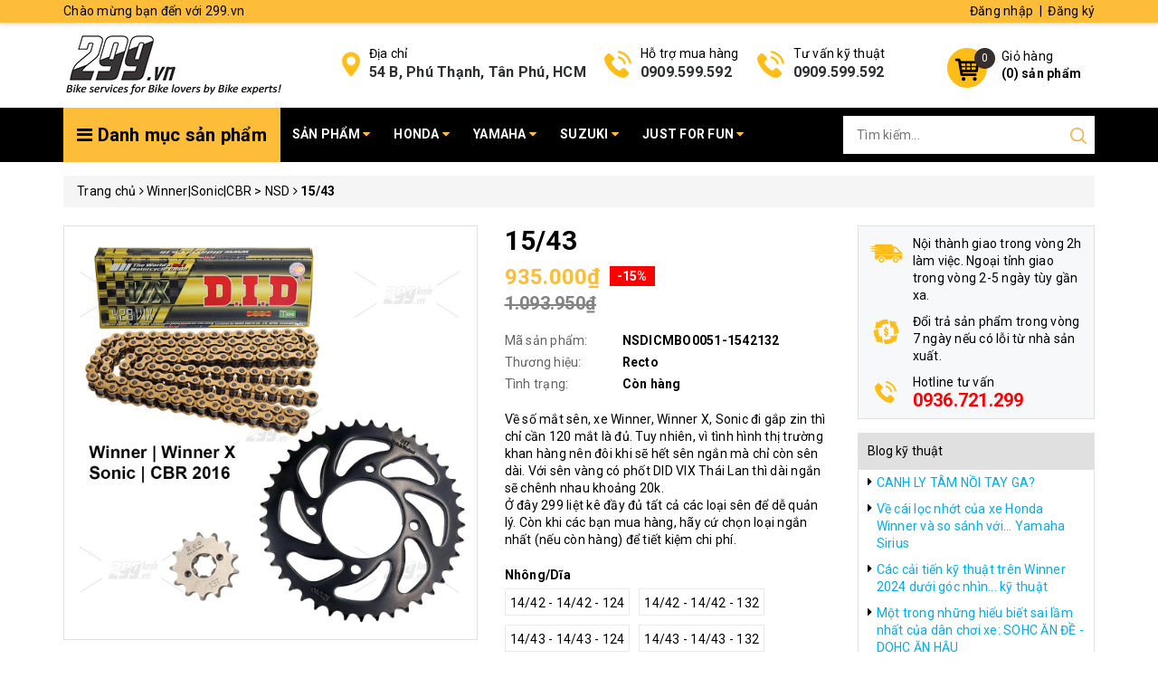

--- FILE ---
content_type: text/html; charset=utf-8
request_url: https://299.vn/winner-nhong-dia-recto-va-sen-phot-tfx-vang-did-428vix-cho-xe-winner-winner-x-sonic
body_size: 97013
content:
<!DOCTYPE html>
<html lang="vi">
	<head>
		<meta property="fb:app_id" content="865905468054328"/>
		<meta http-equiv="content-Type" content="text/html; charset=utf-8"/>
		<meta name="viewport" content="width=device-width, minimum-scale=1.0, maximum-scale=1.0, user-scalable=no">			
		<title>
15/43&nbsp;299.vn		</title>
		<!-- ================= Page description ================== -->
		<meta name="description" content="✅ XUẤT XỨ THƯƠNG HIỆU: &#128312; Nh&#244;ng dĩa Recto - Th&#225;i Lan &#127481;&#127469; &#128312; S&#234;n phốt DID 428VIX - Thương hiệu Nhật Bản &#127471;&#127477; - Sản xuất tại Th&#225;i Lan &#127481;&#127469; ✅ ĐẶC ĐIỂM NỔI BẬT: &#128312; Nh&#244;ng dĩa Recto được chế tạo bằng phương ph&#225;p dập nguội, đạt độ ch&#237;nh x&#225;c cao về h&#236;nh học v&#224; k&#237;ch thước, gi&#250;p cho qu&#225; tr&#236;nh ăn khớp giữa nh&#244;ng v&#224; s&#234;n (x&#237;ch) di">
		
		<!-- ================= Meta ================== -->
		<meta name="keywords" content="15/43,Winner|Sonic|CBR > NSD,NSD > Bộ NSD,recto_did428vix_gold_winner,299.vn, 299.vn"/>		<link rel="canonical" href="https://299.vn/winner-nhong-dia-recto-va-sen-phot-tfx-vang-did-428vix-cho-xe-winner-winner-x-sonic"/>
		<meta name='revisit-after' content='1 days' />
		<meta name="robots" content="noodp,index,follow" />
		<!-- ================= Favicon ================== -->
		<link rel="icon" href="//bizweb.dktcdn.net/100/431/877/themes/828025/assets/favicon.png?1742621289443" type="image/x-icon" />
		<!-- ================= Google Fonts ================== -->
		<link rel="preload" as='style'  type="text/css" href="//maxcdn.bootstrapcdn.com/font-awesome/4.7.0/css/font-awesome.min.css">
		<link rel="stylesheet" href="//maxcdn.bootstrapcdn.com/font-awesome/4.7.0/css/font-awesome.min.css">
		<!-- Facebook Open Graph meta tags -->
	<meta property="og:type" content="product">
	<meta property="og:title" content="15/43">
		<meta property="og:image" content="http://bizweb.dktcdn.net/thumb/grande/100/431/877/products/tfx-vang-plus-recto-winner.jpg?v=1664636801517">
		<meta property="og:image:secure_url" content="https://bizweb.dktcdn.net/thumb/grande/100/431/877/products/tfx-vang-plus-recto-winner.jpg?v=1664636801517">
		<meta property="og:image" content="http://bizweb.dktcdn.net/thumb/grande/100/431/877/products/img-5673-2569024626e44a0cbc992dcbbad8634b.jpg?v=1664636801517">
		<meta property="og:image:secure_url" content="https://bizweb.dktcdn.net/thumb/grande/100/431/877/products/img-5673-2569024626e44a0cbc992dcbbad8634b.jpg?v=1664636801517">
		<meta property="og:image" content="http://bizweb.dktcdn.net/thumb/grande/100/431/877/products/00-428vix-vang-logo-299.jpg?v=1664636801517">
		<meta property="og:image:secure_url" content="https://bizweb.dktcdn.net/thumb/grande/100/431/877/products/00-428vix-vang-logo-299.jpg?v=1664636801517">
	<meta property="og:price:amount" content="915.000">
	<meta property="og:price:currency" content="VND">
<meta property="og:description" content="✅ XUẤT XỨ THƯƠNG HIỆU: 🔸 Nhông dĩa Recto - Thái Lan 🇹🇭 🔸 Sên phốt DID 428VIX - Thương hiệu Nhật Bản 🇯🇵 - Sản xuất tại Thái Lan 🇹🇭 ✅ ĐẶC ĐIỂM NỔI BẬT: 🔸 Nhông dĩa Recto được chế tạo bằng phương pháp dập nguội, đạt độ chính xác cao về hình học và kích thước, giúp cho quá trình ăn khớp giữa nhông và sên (xích) di">
<meta property="og:url" content="https://299.vn/winner-nhong-dia-recto-va-sen-phot-tfx-vang-did-428vix-cho-xe-winner-winner-x-sonic">
<meta property="og:site_name" content="299.vn">		<!-- Plugin CSS -->	
		<script>
			var template = 'product';
		</script>
		<link rel="preload" as='style'  type="text/css" href="//bizweb.dktcdn.net/100/431/877/themes/828025/assets/base.scss.css?1742621289443">
		<link rel="preload" as='style'  type="text/css" href="//bizweb.dktcdn.net/100/431/877/themes/828025/assets/style.scss.css?1742621289443">
		<!-- Build Main CSS -->	
		<link rel="preconnect" href="https://fonts.googleapis.com">
		<link rel="preconnect" href="https://fonts.gstatic.com" crossorigin>
		<link href="https://fonts.googleapis.com/css2?family=Roboto:ital,wght@0,100;0,300;0,400;0,500;0,700;0,900;1,100;1,300;1,400;1,500;1,700;1,900&display=swap" rel="stylesheet">
		<link href="//bizweb.dktcdn.net/100/431/877/themes/828025/assets/base.scss.css?1742621289443" rel="stylesheet" type="text/css" media="all" />
		<link href="//bizweb.dktcdn.net/100/431/877/themes/828025/assets/style.scss.css?1742621289443" rel="stylesheet" type="text/css" media="all" />	
		<link rel="preload" as='style'  type="text/css" href="//bizweb.dktcdn.net/100/431/877/themes/828025/assets/product-style.scss.css?1742621289443">
		<link href="//bizweb.dktcdn.net/100/431/877/themes/828025/assets/product-style.scss.css?1742621289443" rel="stylesheet" type="text/css" media="all" />
		<!-- Bizweb conter for header -->
		<script>
	var Bizweb = Bizweb || {};
	Bizweb.store = '299.mysapo.net';
	Bizweb.id = 431877;
	Bizweb.theme = {"id":828025,"name":"OH! Dụng cụ","role":"main"};
	Bizweb.template = 'product';
	if(!Bizweb.fbEventId)  Bizweb.fbEventId = 'xxxxxxxx-xxxx-4xxx-yxxx-xxxxxxxxxxxx'.replace(/[xy]/g, function (c) {
	var r = Math.random() * 16 | 0, v = c == 'x' ? r : (r & 0x3 | 0x8);
				return v.toString(16);
			});		
</script>
<script>
	(function () {
		function asyncLoad() {
			var urls = ["https://popup.sapoapps.vn/api/genscript/script?store=299.mysapo.net","https://google-shopping.sapoapps.vn/conversion-tracker/global-tag/8295.js?store=299.mysapo.net","https://google-shopping.sapoapps.vn/conversion-tracker/event-tag/8295.js?store=299.mysapo.net","https://google-shopping-v2.sapoapps.vn/api/conversion-tracker/global-tag/2165?store=299.mysapo.net","https://google-shopping-v2.sapoapps.vn/api/conversion-tracker/event-tag/2165?store=299.mysapo.net"];
			for (var i = 0; i < urls.length; i++) {
				var s = document.createElement('script');
				s.type = 'text/javascript';
				s.async = true;
				s.src = urls[i];
				var x = document.getElementsByTagName('script')[0];
				x.parentNode.insertBefore(s, x);
			}
		};
		window.attachEvent ? window.attachEvent('onload', asyncLoad) : window.addEventListener('load', asyncLoad, false);
	})();
</script>


<script>
	window.BizwebAnalytics = window.BizwebAnalytics || {};
	window.BizwebAnalytics.meta = window.BizwebAnalytics.meta || {};
	window.BizwebAnalytics.meta.currency = 'VND';
	window.BizwebAnalytics.tracking_url = '/s';

	var meta = {};
	
	meta.product = {"id": 27889885, "vendor": "Recto", "name": "15/43",
	"type": "NSD", "price": 915000 };
	
	
	for (var attr in meta) {
	window.BizwebAnalytics.meta[attr] = meta[attr];
	}
</script>

	
		<script src="/dist/js/stats.min.js?v=96f2ff2"></script>
	



<!-- Global site tag (gtag.js) - Google Analytics -->
<script async src="https://www.googletagmanager.com/gtag/js?id=G-3BKKCYQKCH"></script>
<script>
  window.dataLayer = window.dataLayer || [];
  function gtag(){dataLayer.push(arguments);}
  gtag('js', new Date());

  gtag('config', 'G-3BKKCYQKCH');
</script>
<script>

	window.enabled_enhanced_ecommerce = false;

</script>

<script>

	try {
		gtag('event', 'view_item', {
			items: [
				{
					id: 27889885,
					name: "15/43",
					brand: "Recto",
					category: "NSD",
					variant: "15/42 - 15/42 - 132 / 132",
					price: '915000'
				}
			]
		});
	} catch(e) { console.error('ga script error', e);}

</script>






<script>
	var eventsListenerScript = document.createElement('script');
	eventsListenerScript.async = true;
	
	eventsListenerScript.src = "/dist/js/store_events_listener.min.js?v=1b795e9";
	
	document.getElementsByTagName('head')[0].appendChild(eventsListenerScript);
</script>






<script>/*! jQuery v2.2.3 | (c) jQuery Foundation | jquery.org/license */ 
!function(a,b){"object"==typeof module&&"object"==typeof module.exports?module.exports=a.document?b(a,!0):function(a){if(!a.document)throw new Error("jQuery requires a window with a document");return b(a)}:b(a)}("undefined"!=typeof window?window:this,function(a,b){var c=[],d=a.document,e=c.slice,f=c.concat,g=c.push,h=c.indexOf,i={},j=i.toString,k=i.hasOwnProperty,l={},m="2.2.3",n=function(a,b){return new n.fn.init(a,b)},o=/^[\s\uFEFF\xA0]+|[\s\uFEFF\xA0]+$/g,p=/^-ms-/,q=/-([\da-z])/gi,r=function(a,b){return b.toUpperCase()};n.fn=n.prototype={jquery:m,constructor:n,selector:"",length:0,toArray:function(){return e.call(this)},get:function(a){return null!=a?0>a?this[a+this.length]:this[a]:e.call(this)},pushStack:function(a){var b=n.merge(this.constructor(),a);return b.prevObject=this,b.context=this.context,b},each:function(a){return n.each(this,a)},map:function(a){return this.pushStack(n.map(this,function(b,c){return a.call(b,c,b)}))},slice:function(){return this.pushStack(e.apply(this,arguments))},first:function(){return this.eq(0)},last:function(){return this.eq(-1)},eq:function(a){var b=this.length,c=+a+(0>a?b:0);return this.pushStack(c>=0&&b>c?[this[c]]:[])},end:function(){return this.prevObject||this.constructor()},push:g,sort:c.sort,splice:c.splice},n.extend=n.fn.extend=function(){var a,b,c,d,e,f,g=arguments[0]||{},h=1,i=arguments.length,j=!1;for("boolean"==typeof g&&(j=g,g=arguments[h]||{},h++),"object"==typeof g||n.isFunction(g)||(g={}),h===i&&(g=this,h--);i>h;h++)if(null!=(a=arguments[h]))for(b in a)c=g[b],d=a[b],g!==d&&(j&&d&&(n.isPlainObject(d)||(e=n.isArray(d)))?(e?(e=!1,f=c&&n.isArray(c)?c:[]):f=c&&n.isPlainObject(c)?c:{},g[b]=n.extend(j,f,d)):void 0!==d&&(g[b]=d));return g},n.extend({expando:"jQuery"+(m+Math.random()).replace(/\D/g,""),isReady:!0,error:function(a){throw new Error(a)},noop:function(){},isFunction:function(a){return"function"===n.type(a)},isArray:Array.isArray,isWindow:function(a){return null!=a&&a===a.window},isNumeric:function(a){var b=a&&a.toString();return!n.isArray(a)&&b-parseFloat(b)+1>=0},isPlainObject:function(a){var b;if("object"!==n.type(a)||a.nodeType||n.isWindow(a))return!1;if(a.constructor&&!k.call(a,"constructor")&&!k.call(a.constructor.prototype||{},"isPrototypeOf"))return!1;for(b in a);return void 0===b||k.call(a,b)},isEmptyObject:function(a){var b;for(b in a)return!1;return!0},type:function(a){return null==a?a+"":"object"==typeof a||"function"==typeof a?i[j.call(a)]||"object":typeof a},globalEval:function(a){var b,c=eval;a=n.trim(a),a&&(1===a.indexOf("use strict")?(b=d.createElement("script"),b.text=a,d.head.appendChild(b).parentNode.removeChild(b)):c(a))},camelCase:function(a){return a.replace(p,"ms-").replace(q,r)},nodeName:function(a,b){return a.nodeName&&a.nodeName.toLowerCase()===b.toLowerCase()},each:function(a,b){var c,d=0;if(s(a)){for(c=a.length;c>d;d++)if(b.call(a[d],d,a[d])===!1)break}else for(d in a)if(b.call(a[d],d,a[d])===!1)break;return a},trim:function(a){return null==a?"":(a+"").replace(o,"")},makeArray:function(a,b){var c=b||[];return null!=a&&(s(Object(a))?n.merge(c,"string"==typeof a?[a]:a):g.call(c,a)),c},inArray:function(a,b,c){return null==b?-1:h.call(b,a,c)},merge:function(a,b){for(var c=+b.length,d=0,e=a.length;c>d;d++)a[e++]=b[d];return a.length=e,a},grep:function(a,b,c){for(var d,e=[],f=0,g=a.length,h=!c;g>f;f++)d=!b(a[f],f),d!==h&&e.push(a[f]);return e},map:function(a,b,c){var d,e,g=0,h=[];if(s(a))for(d=a.length;d>g;g++)e=b(a[g],g,c),null!=e&&h.push(e);else for(g in a)e=b(a[g],g,c),null!=e&&h.push(e);return f.apply([],h)},guid:1,proxy:function(a,b){var c,d,f;return"string"==typeof b&&(c=a[b],b=a,a=c),n.isFunction(a)?(d=e.call(arguments,2),f=function(){return a.apply(b||this,d.concat(e.call(arguments)))},f.guid=a.guid=a.guid||n.guid++,f):void 0},now:Date.now,support:l}),"function"==typeof Symbol&&(n.fn[Symbol.iterator]=c[Symbol.iterator]),n.each("Boolean Number String Function Array Date RegExp Object Error Symbol".split(" "),function(a,b){i["[object "+b+"]"]=b.toLowerCase()});function s(a){var b=!!a&&"length"in a&&a.length,c=n.type(a);return"function"===c||n.isWindow(a)?!1:"array"===c||0===b||"number"==typeof b&&b>0&&b-1 in a}var t=function(a){var b,c,d,e,f,g,h,i,j,k,l,m,n,o,p,q,r,s,t,u="sizzle"+1*new Date,v=a.document,w=0,x=0,y=ga(),z=ga(),A=ga(),B=function(a,b){return a===b&&(l=!0),0},C=1<<31,D={}.hasOwnProperty,E=[],F=E.pop,G=E.push,H=E.push,I=E.slice,J=function(a,b){for(var c=0,d=a.length;d>c;c++)if(a[c]===b)return c;return-1},K="checked|selected|async|autofocus|autoplay|controls|defer|disabled|hidden|ismap|loop|multiple|open|readonly|required|scoped",L="[\\x20\\t\\r\\n\\f]",M="(?:\\\\.|[\\w-]|[^\\x00-\\xa0])+",N="\\["+L+"*("+M+")(?:"+L+"*([*^$|!~]?=)"+L+"*(?:'((?:\\\\.|[^\\\\'])*)'|\"((?:\\\\.|[^\\\\\"])*)\"|("+M+"))|)"+L+"*\\]",O=":("+M+")(?:\\((('((?:\\\\.|[^\\\\'])*)'|\"((?:\\\\.|[^\\\\\"])*)\")|((?:\\\\.|[^\\\\()[\\]]|"+N+")*)|.*)\\)|)",P=new RegExp(L+"+","g"),Q=new RegExp("^"+L+"+|((?:^|[^\\\\])(?:\\\\.)*)"+L+"+$","g"),R=new RegExp("^"+L+"*,"+L+"*"),S=new RegExp("^"+L+"*([>+~]|"+L+")"+L+"*"),T=new RegExp("="+L+"*([^\\]'\"]*?)"+L+"*\\]","g"),U=new RegExp(O),V=new RegExp("^"+M+"$"),W={ID:new RegExp("^#("+M+")"),CLASS:new RegExp("^\\.("+M+")"),TAG:new RegExp("^("+M+"|[*])"),ATTR:new RegExp("^"+N),PSEUDO:new RegExp("^"+O),CHILD:new RegExp("^:(only|first|last|nth|nth-last)-(child|of-type)(?:\\("+L+"*(even|odd|(([+-]|)(\\d*)n|)"+L+"*(?:([+-]|)"+L+"*(\\d+)|))"+L+"*\\)|)","i"),bool:new RegExp("^(?:"+K+")$","i"),needsContext:new RegExp("^"+L+"*[>+~]|:(even|odd|eq|gt|lt|nth|first|last)(?:\\("+L+"*((?:-\\d)?\\d*)"+L+"*\\)|)(?=[^-]|$)","i")},X=/^(?:input|select|textarea|button)$/i,Y=/^h\d$/i,Z=/^[^{]+\{\s*\[native \w/,$=/^(?:#([\w-]+)|(\w+)|\.([\w-]+))$/,_=/[+~]/,aa=/'|\\/g,ba=new RegExp("\\\\([\\da-f]{1,6}"+L+"?|("+L+")|.)","ig"),ca=function(a,b,c){var d="0x"+b-65536;return d!==d||c?b:0>d?String.fromCharCode(d+65536):String.fromCharCode(d>>10|55296,1023&d|56320)},da=function(){m()};try{H.apply(E=I.call(v.childNodes),v.childNodes),E[v.childNodes.length].nodeType}catch(ea){H={apply:E.length?function(a,b){G.apply(a,I.call(b))}:function(a,b){var c=a.length,d=0;while(a[c++]=b[d++]);a.length=c-1}}}function fa(a,b,d,e){var f,h,j,k,l,o,r,s,w=b&&b.ownerDocument,x=b?b.nodeType:9;if(d=d||[],"string"!=typeof a||!a||1!==x&&9!==x&&11!==x)return d;if(!e&&((b?b.ownerDocument||b:v)!==n&&m(b),b=b||n,p)){if(11!==x&&(o=$.exec(a)))if(f=o[1]){if(9===x){if(!(j=b.getElementById(f)))return d;if(j.id===f)return d.push(j),d}else if(w&&(j=w.getElementById(f))&&t(b,j)&&j.id===f)return d.push(j),d}else{if(o[2])return H.apply(d,b.getElementsByTagName(a)),d;if((f=o[3])&&c.getElementsByClassName&&b.getElementsByClassName)return H.apply(d,b.getElementsByClassName(f)),d}if(c.qsa&&!A[a+" "]&&(!q||!q.test(a))){if(1!==x)w=b,s=a;else if("object"!==b.nodeName.toLowerCase()){(k=b.getAttribute("id"))?k=k.replace(aa,"\\$&"):b.setAttribute("id",k=u),r=g(a),h=r.length,l=V.test(k)?"#"+k:"[id='"+k+"']";while(h--)r[h]=l+" "+qa(r[h]);s=r.join(","),w=_.test(a)&&oa(b.parentNode)||b}if(s)try{return H.apply(d,w.querySelectorAll(s)),d}catch(y){}finally{k===u&&b.removeAttribute("id")}}}return i(a.replace(Q,"$1"),b,d,e)}function ga(){var a=[];function b(c,e){return a.push(c+" ")>d.cacheLength&&delete b[a.shift()],b[c+" "]=e}return b}function ha(a){return a[u]=!0,a}function ia(a){var b=n.createElement("div");try{return!!a(b)}catch(c){return!1}finally{b.parentNode&&b.parentNode.removeChild(b),b=null}}function ja(a,b){var c=a.split("|"),e=c.length;while(e--)d.attrHandle[c[e]]=b}function ka(a,b){var c=b&&a,d=c&&1===a.nodeType&&1===b.nodeType&&(~b.sourceIndex||C)-(~a.sourceIndex||C);if(d)return d;if(c)while(c=c.nextSibling)if(c===b)return-1;return a?1:-1}function la(a){return function(b){var c=b.nodeName.toLowerCase();return"input"===c&&b.type===a}}function ma(a){return function(b){var c=b.nodeName.toLowerCase();return("input"===c||"button"===c)&&b.type===a}}function na(a){return ha(function(b){return b=+b,ha(function(c,d){var e,f=a([],c.length,b),g=f.length;while(g--)c[e=f[g]]&&(c[e]=!(d[e]=c[e]))})})}function oa(a){return a&&"undefined"!=typeof a.getElementsByTagName&&a}c=fa.support={},f=fa.isXML=function(a){var b=a&&(a.ownerDocument||a).documentElement;return b?"HTML"!==b.nodeName:!1},m=fa.setDocument=function(a){var b,e,g=a?a.ownerDocument||a:v;return g!==n&&9===g.nodeType&&g.documentElement?(n=g,o=n.documentElement,p=!f(n),(e=n.defaultView)&&e.top!==e&&(e.addEventListener?e.addEventListener("unload",da,!1):e.attachEvent&&e.attachEvent("onunload",da)),c.attributes=ia(function(a){return a.className="i",!a.getAttribute("className")}),c.getElementsByTagName=ia(function(a){return a.appendChild(n.createComment("")),!a.getElementsByTagName("*").length}),c.getElementsByClassName=Z.test(n.getElementsByClassName),c.getById=ia(function(a){return o.appendChild(a).id=u,!n.getElementsByName||!n.getElementsByName(u).length}),c.getById?(d.find.ID=function(a,b){if("undefined"!=typeof b.getElementById&&p){var c=b.getElementById(a);return c?[c]:[]}},d.filter.ID=function(a){var b=a.replace(ba,ca);return function(a){return a.getAttribute("id")===b}}):(delete d.find.ID,d.filter.ID=function(a){var b=a.replace(ba,ca);return function(a){var c="undefined"!=typeof a.getAttributeNode&&a.getAttributeNode("id");return c&&c.value===b}}),d.find.TAG=c.getElementsByTagName?function(a,b){return"undefined"!=typeof b.getElementsByTagName?b.getElementsByTagName(a):c.qsa?b.querySelectorAll(a):void 0}:function(a,b){var c,d=[],e=0,f=b.getElementsByTagName(a);if("*"===a){while(c=f[e++])1===c.nodeType&&d.push(c);return d}return f},d.find.CLASS=c.getElementsByClassName&&function(a,b){return"undefined"!=typeof b.getElementsByClassName&&p?b.getElementsByClassName(a):void 0},r=[],q=[],(c.qsa=Z.test(n.querySelectorAll))&&(ia(function(a){o.appendChild(a).innerHTML="<a id='"+u+"'></a><select id='"+u+"-\r\\' msallowcapture=''><option selected=''></option></select>",a.querySelectorAll("[msallowcapture^='']").length&&q.push("[*^$]="+L+"*(?:''|\"\")"),a.querySelectorAll("[selected]").length||q.push("\\["+L+"*(?:value|"+K+")"),a.querySelectorAll("[id~="+u+"-]").length||q.push("~="),a.querySelectorAll(":checked").length||q.push(":checked"),a.querySelectorAll("a#"+u+"+*").length||q.push(".#.+[+~]")}),ia(function(a){var b=n.createElement("input");b.setAttribute("type","hidden"),a.appendChild(b).setAttribute("name","D"),a.querySelectorAll("[name=d]").length&&q.push("name"+L+"*[*^$|!~]?="),a.querySelectorAll(":enabled").length||q.push(":enabled",":disabled"),a.querySelectorAll("*,:x"),q.push(",.*:")})),(c.matchesSelector=Z.test(s=o.matches||o.webkitMatchesSelector||o.mozMatchesSelector||o.oMatchesSelector||o.msMatchesSelector))&&ia(function(a){c.disconnectedMatch=s.call(a,"div"),s.call(a,"[s!='']:x"),r.push("!=",O)}),q=q.length&&new RegExp(q.join("|")),r=r.length&&new RegExp(r.join("|")),b=Z.test(o.compareDocumentPosition),t=b||Z.test(o.contains)?function(a,b){var c=9===a.nodeType?a.documentElement:a,d=b&&b.parentNode;return a===d||!(!d||1!==d.nodeType||!(c.contains?c.contains(d):a.compareDocumentPosition&&16&a.compareDocumentPosition(d)))}:function(a,b){if(b)while(b=b.parentNode)if(b===a)return!0;return!1},B=b?function(a,b){if(a===b)return l=!0,0;var d=!a.compareDocumentPosition-!b.compareDocumentPosition;return d?d:(d=(a.ownerDocument||a)===(b.ownerDocument||b)?a.compareDocumentPosition(b):1,1&d||!c.sortDetached&&b.compareDocumentPosition(a)===d?a===n||a.ownerDocument===v&&t(v,a)?-1:b===n||b.ownerDocument===v&&t(v,b)?1:k?J(k,a)-J(k,b):0:4&d?-1:1)}:function(a,b){if(a===b)return l=!0,0;var c,d=0,e=a.parentNode,f=b.parentNode,g=[a],h=[b];if(!e||!f)return a===n?-1:b===n?1:e?-1:f?1:k?J(k,a)-J(k,b):0;if(e===f)return ka(a,b);c=a;while(c=c.parentNode)g.unshift(c);c=b;while(c=c.parentNode)h.unshift(c);while(g[d]===h[d])d++;return d?ka(g[d],h[d]):g[d]===v?-1:h[d]===v?1:0},n):n},fa.matches=function(a,b){return fa(a,null,null,b)},fa.matchesSelector=function(a,b){if((a.ownerDocument||a)!==n&&m(a),b=b.replace(T,"='$1']"),c.matchesSelector&&p&&!A[b+" "]&&(!r||!r.test(b))&&(!q||!q.test(b)))try{var d=s.call(a,b);if(d||c.disconnectedMatch||a.document&&11!==a.document.nodeType)return d}catch(e){}return fa(b,n,null,[a]).length>0},fa.contains=function(a,b){return(a.ownerDocument||a)!==n&&m(a),t(a,b)},fa.attr=function(a,b){(a.ownerDocument||a)!==n&&m(a);var e=d.attrHandle[b.toLowerCase()],f=e&&D.call(d.attrHandle,b.toLowerCase())?e(a,b,!p):void 0;return void 0!==f?f:c.attributes||!p?a.getAttribute(b):(f=a.getAttributeNode(b))&&f.specified?f.value:null},fa.error=function(a){throw new Error("Syntax error, unrecognized expression: "+a)},fa.uniqueSort=function(a){var b,d=[],e=0,f=0;if(l=!c.detectDuplicates,k=!c.sortStable&&a.slice(0),a.sort(B),l){while(b=a[f++])b===a[f]&&(e=d.push(f));while(e--)a.splice(d[e],1)}return k=null,a},e=fa.getText=function(a){var b,c="",d=0,f=a.nodeType;if(f){if(1===f||9===f||11===f){if("string"==typeof a.textContent)return a.textContent;for(a=a.firstChild;a;a=a.nextSibling)c+=e(a)}else if(3===f||4===f)return a.nodeValue}else while(b=a[d++])c+=e(b);return c},d=fa.selectors={cacheLength:50,createPseudo:ha,match:W,attrHandle:{},find:{},relative:{">":{dir:"parentNode",first:!0}," ":{dir:"parentNode"},"+":{dir:"previousSibling",first:!0},"~":{dir:"previousSibling"}},preFilter:{ATTR:function(a){return a[1]=a[1].replace(ba,ca),a[3]=(a[3]||a[4]||a[5]||"").replace(ba,ca),"~="===a[2]&&(a[3]=" "+a[3]+" "),a.slice(0,4)},CHILD:function(a){return a[1]=a[1].toLowerCase(),"nth"===a[1].slice(0,3)?(a[3]||fa.error(a[0]),a[4]=+(a[4]?a[5]+(a[6]||1):2*("even"===a[3]||"odd"===a[3])),a[5]=+(a[7]+a[8]||"odd"===a[3])):a[3]&&fa.error(a[0]),a},PSEUDO:function(a){var b,c=!a[6]&&a[2];return W.CHILD.test(a[0])?null:(a[3]?a[2]=a[4]||a[5]||"":c&&U.test(c)&&(b=g(c,!0))&&(b=c.indexOf(")",c.length-b)-c.length)&&(a[0]=a[0].slice(0,b),a[2]=c.slice(0,b)),a.slice(0,3))}},filter:{TAG:function(a){var b=a.replace(ba,ca).toLowerCase();return"*"===a?function(){return!0}:function(a){return a.nodeName&&a.nodeName.toLowerCase()===b}},CLASS:function(a){var b=y[a+" "];return b||(b=new RegExp("(^|"+L+")"+a+"("+L+"|$)"))&&y(a,function(a){return b.test("string"==typeof a.className&&a.className||"undefined"!=typeof a.getAttribute&&a.getAttribute("class")||"")})},ATTR:function(a,b,c){return function(d){var e=fa.attr(d,a);return null==e?"!="===b:b?(e+="","="===b?e===c:"!="===b?e!==c:"^="===b?c&&0===e.indexOf(c):"*="===b?c&&e.indexOf(c)>-1:"$="===b?c&&e.slice(-c.length)===c:"~="===b?(" "+e.replace(P," ")+" ").indexOf(c)>-1:"|="===b?e===c||e.slice(0,c.length+1)===c+"-":!1):!0}},CHILD:function(a,b,c,d,e){var f="nth"!==a.slice(0,3),g="last"!==a.slice(-4),h="of-type"===b;return 1===d&&0===e?function(a){return!!a.parentNode}:function(b,c,i){var j,k,l,m,n,o,p=f!==g?"nextSibling":"previousSibling",q=b.parentNode,r=h&&b.nodeName.toLowerCase(),s=!i&&!h,t=!1;if(q){if(f){while(p){m=b;while(m=m[p])if(h?m.nodeName.toLowerCase()===r:1===m.nodeType)return!1;o=p="only"===a&&!o&&"nextSibling"}return!0}if(o=[g?q.firstChild:q.lastChild],g&&s){m=q,l=m[u]||(m[u]={}),k=l[m.uniqueID]||(l[m.uniqueID]={}),j=k[a]||[],n=j[0]===w&&j[1],t=n&&j[2],m=n&&q.childNodes[n];while(m=++n&&m&&m[p]||(t=n=0)||o.pop())if(1===m.nodeType&&++t&&m===b){k[a]=[w,n,t];break}}else if(s&&(m=b,l=m[u]||(m[u]={}),k=l[m.uniqueID]||(l[m.uniqueID]={}),j=k[a]||[],n=j[0]===w&&j[1],t=n),t===!1)while(m=++n&&m&&m[p]||(t=n=0)||o.pop())if((h?m.nodeName.toLowerCase()===r:1===m.nodeType)&&++t&&(s&&(l=m[u]||(m[u]={}),k=l[m.uniqueID]||(l[m.uniqueID]={}),k[a]=[w,t]),m===b))break;return t-=e,t===d||t%d===0&&t/d>=0}}},PSEUDO:function(a,b){var c,e=d.pseudos[a]||d.setFilters[a.toLowerCase()]||fa.error("unsupported pseudo: "+a);return e[u]?e(b):e.length>1?(c=[a,a,"",b],d.setFilters.hasOwnProperty(a.toLowerCase())?ha(function(a,c){var d,f=e(a,b),g=f.length;while(g--)d=J(a,f[g]),a[d]=!(c[d]=f[g])}):function(a){return e(a,0,c)}):e}},pseudos:{not:ha(function(a){var b=[],c=[],d=h(a.replace(Q,"$1"));return d[u]?ha(function(a,b,c,e){var f,g=d(a,null,e,[]),h=a.length;while(h--)(f=g[h])&&(a[h]=!(b[h]=f))}):function(a,e,f){return b[0]=a,d(b,null,f,c),b[0]=null,!c.pop()}}),has:ha(function(a){return function(b){return fa(a,b).length>0}}),contains:ha(function(a){return a=a.replace(ba,ca),function(b){return(b.textContent||b.innerText||e(b)).indexOf(a)>-1}}),lang:ha(function(a){return V.test(a||"")||fa.error("unsupported lang: "+a),a=a.replace(ba,ca).toLowerCase(),function(b){var c;do if(c=p?b.lang:b.getAttribute("xml:lang")||b.getAttribute("lang"))return c=c.toLowerCase(),c===a||0===c.indexOf(a+"-");while((b=b.parentNode)&&1===b.nodeType);return!1}}),target:function(b){var c=a.location&&a.location.hash;return c&&c.slice(1)===b.id},root:function(a){return a===o},focus:function(a){return a===n.activeElement&&(!n.hasFocus||n.hasFocus())&&!!(a.type||a.href||~a.tabIndex)},enabled:function(a){return a.disabled===!1},disabled:function(a){return a.disabled===!0},checked:function(a){var b=a.nodeName.toLowerCase();return"input"===b&&!!a.checked||"option"===b&&!!a.selected},selected:function(a){return a.parentNode&&a.parentNode.selectedIndex,a.selected===!0},empty:function(a){for(a=a.firstChild;a;a=a.nextSibling)if(a.nodeType<6)return!1;return!0},parent:function(a){return!d.pseudos.empty(a)},header:function(a){return Y.test(a.nodeName)},input:function(a){return X.test(a.nodeName)},button:function(a){var b=a.nodeName.toLowerCase();return"input"===b&&"button"===a.type||"button"===b},text:function(a){var b;return"input"===a.nodeName.toLowerCase()&&"text"===a.type&&(null==(b=a.getAttribute("type"))||"text"===b.toLowerCase())},first:na(function(){return[0]}),last:na(function(a,b){return[b-1]}),eq:na(function(a,b,c){return[0>c?c+b:c]}),even:na(function(a,b){for(var c=0;b>c;c+=2)a.push(c);return a}),odd:na(function(a,b){for(var c=1;b>c;c+=2)a.push(c);return a}),lt:na(function(a,b,c){for(var d=0>c?c+b:c;--d>=0;)a.push(d);return a}),gt:na(function(a,b,c){for(var d=0>c?c+b:c;++d<b;)a.push(d);return a})}},d.pseudos.nth=d.pseudos.eq;for(b in{radio:!0,checkbox:!0,file:!0,password:!0,image:!0})d.pseudos[b]=la(b);for(b in{submit:!0,reset:!0})d.pseudos[b]=ma(b);function pa(){}pa.prototype=d.filters=d.pseudos,d.setFilters=new pa,g=fa.tokenize=function(a,b){var c,e,f,g,h,i,j,k=z[a+" "];if(k)return b?0:k.slice(0);h=a,i=[],j=d.preFilter;while(h){c&&!(e=R.exec(h))||(e&&(h=h.slice(e[0].length)||h),i.push(f=[])),c=!1,(e=S.exec(h))&&(c=e.shift(),f.push({value:c,type:e[0].replace(Q," ")}),h=h.slice(c.length));for(g in d.filter)!(e=W[g].exec(h))||j[g]&&!(e=j[g](e))||(c=e.shift(),f.push({value:c,type:g,matches:e}),h=h.slice(c.length));if(!c)break}return b?h.length:h?fa.error(a):z(a,i).slice(0)};function qa(a){for(var b=0,c=a.length,d="";c>b;b++)d+=a[b].value;return d}function ra(a,b,c){var d=b.dir,e=c&&"parentNode"===d,f=x++;return b.first?function(b,c,f){while(b=b[d])if(1===b.nodeType||e)return a(b,c,f)}:function(b,c,g){var h,i,j,k=[w,f];if(g){while(b=b[d])if((1===b.nodeType||e)&&a(b,c,g))return!0}else while(b=b[d])if(1===b.nodeType||e){if(j=b[u]||(b[u]={}),i=j[b.uniqueID]||(j[b.uniqueID]={}),(h=i[d])&&h[0]===w&&h[1]===f)return k[2]=h[2];if(i[d]=k,k[2]=a(b,c,g))return!0}}}function sa(a){return a.length>1?function(b,c,d){var e=a.length;while(e--)if(!a[e](b,c,d))return!1;return!0}:a[0]}function ta(a,b,c){for(var d=0,e=b.length;e>d;d++)fa(a,b[d],c);return c}function ua(a,b,c,d,e){for(var f,g=[],h=0,i=a.length,j=null!=b;i>h;h++)(f=a[h])&&(c&&!c(f,d,e)||(g.push(f),j&&b.push(h)));return g}function va(a,b,c,d,e,f){return d&&!d[u]&&(d=va(d)),e&&!e[u]&&(e=va(e,f)),ha(function(f,g,h,i){var j,k,l,m=[],n=[],o=g.length,p=f||ta(b||"*",h.nodeType?[h]:h,[]),q=!a||!f&&b?p:ua(p,m,a,h,i),r=c?e||(f?a:o||d)?[]:g:q;if(c&&c(q,r,h,i),d){j=ua(r,n),d(j,[],h,i),k=j.length;while(k--)(l=j[k])&&(r[n[k]]=!(q[n[k]]=l))}if(f){if(e||a){if(e){j=[],k=r.length;while(k--)(l=r[k])&&j.push(q[k]=l);e(null,r=[],j,i)}k=r.length;while(k--)(l=r[k])&&(j=e?J(f,l):m[k])>-1&&(f[j]=!(g[j]=l))}}else r=ua(r===g?r.splice(o,r.length):r),e?e(null,g,r,i):H.apply(g,r)})}function wa(a){for(var b,c,e,f=a.length,g=d.relative[a[0].type],h=g||d.relative[" "],i=g?1:0,k=ra(function(a){return a===b},h,!0),l=ra(function(a){return J(b,a)>-1},h,!0),m=[function(a,c,d){var e=!g&&(d||c!==j)||((b=c).nodeType?k(a,c,d):l(a,c,d));return b=null,e}];f>i;i++)if(c=d.relative[a[i].type])m=[ra(sa(m),c)];else{if(c=d.filter[a[i].type].apply(null,a[i].matches),c[u]){for(e=++i;f>e;e++)if(d.relative[a[e].type])break;return va(i>1&&sa(m),i>1&&qa(a.slice(0,i-1).concat({value:" "===a[i-2].type?"*":""})).replace(Q,"$1"),c,e>i&&wa(a.slice(i,e)),f>e&&wa(a=a.slice(e)),f>e&&qa(a))}m.push(c)}return sa(m)}function xa(a,b){var c=b.length>0,e=a.length>0,f=function(f,g,h,i,k){var l,o,q,r=0,s="0",t=f&&[],u=[],v=j,x=f||e&&d.find.TAG("*",k),y=w+=null==v?1:Math.random()||.1,z=x.length;for(k&&(j=g===n||g||k);s!==z&&null!=(l=x[s]);s++){if(e&&l){o=0,g||l.ownerDocument===n||(m(l),h=!p);while(q=a[o++])if(q(l,g||n,h)){i.push(l);break}k&&(w=y)}c&&((l=!q&&l)&&r--,f&&t.push(l))}if(r+=s,c&&s!==r){o=0;while(q=b[o++])q(t,u,g,h);if(f){if(r>0)while(s--)t[s]||u[s]||(u[s]=F.call(i));u=ua(u)}H.apply(i,u),k&&!f&&u.length>0&&r+b.length>1&&fa.uniqueSort(i)}return k&&(w=y,j=v),t};return c?ha(f):f}return h=fa.compile=function(a,b){var c,d=[],e=[],f=A[a+" "];if(!f){b||(b=g(a)),c=b.length;while(c--)f=wa(b[c]),f[u]?d.push(f):e.push(f);f=A(a,xa(e,d)),f.selector=a}return f},i=fa.select=function(a,b,e,f){var i,j,k,l,m,n="function"==typeof a&&a,o=!f&&g(a=n.selector||a);if(e=e||[],1===o.length){if(j=o[0]=o[0].slice(0),j.length>2&&"ID"===(k=j[0]).type&&c.getById&&9===b.nodeType&&p&&d.relative[j[1].type]){if(b=(d.find.ID(k.matches[0].replace(ba,ca),b)||[])[0],!b)return e;n&&(b=b.parentNode),a=a.slice(j.shift().value.length)}i=W.needsContext.test(a)?0:j.length;while(i--){if(k=j[i],d.relative[l=k.type])break;if((m=d.find[l])&&(f=m(k.matches[0].replace(ba,ca),_.test(j[0].type)&&oa(b.parentNode)||b))){if(j.splice(i,1),a=f.length&&qa(j),!a)return H.apply(e,f),e;break}}}return(n||h(a,o))(f,b,!p,e,!b||_.test(a)&&oa(b.parentNode)||b),e},c.sortStable=u.split("").sort(B).join("")===u,c.detectDuplicates=!!l,m(),c.sortDetached=ia(function(a){return 1&a.compareDocumentPosition(n.createElement("div"))}),ia(function(a){return a.innerHTML="<a href='#'></a>","#"===a.firstChild.getAttribute("href")})||ja("type|href|height|width",function(a,b,c){return c?void 0:a.getAttribute(b,"type"===b.toLowerCase()?1:2)}),c.attributes&&ia(function(a){return a.innerHTML="<input/>",a.firstChild.setAttribute("value",""),""===a.firstChild.getAttribute("value")})||ja("value",function(a,b,c){return c||"input"!==a.nodeName.toLowerCase()?void 0:a.defaultValue}),ia(function(a){return null==a.getAttribute("disabled")})||ja(K,function(a,b,c){var d;return c?void 0:a[b]===!0?b.toLowerCase():(d=a.getAttributeNode(b))&&d.specified?d.value:null}),fa}(a);n.find=t,n.expr=t.selectors,n.expr[":"]=n.expr.pseudos,n.uniqueSort=n.unique=t.uniqueSort,n.text=t.getText,n.isXMLDoc=t.isXML,n.contains=t.contains;var u=function(a,b,c){var d=[],e=void 0!==c;while((a=a[b])&&9!==a.nodeType)if(1===a.nodeType){if(e&&n(a).is(c))break;d.push(a)}return d},v=function(a,b){for(var c=[];a;a=a.nextSibling)1===a.nodeType&&a!==b&&c.push(a);return c},w=n.expr.match.needsContext,x=/^<([\w-]+)\s*\/?>(?:<\/\1>|)$/,y=/^.[^:#\[\.,]*$/;function z(a,b,c){if(n.isFunction(b))return n.grep(a,function(a,d){return!!b.call(a,d,a)!==c});if(b.nodeType)return n.grep(a,function(a){return a===b!==c});if("string"==typeof b){if(y.test(b))return n.filter(b,a,c);b=n.filter(b,a)}return n.grep(a,function(a){return h.call(b,a)>-1!==c})}n.filter=function(a,b,c){var d=b[0];return c&&(a=":not("+a+")"),1===b.length&&1===d.nodeType?n.find.matchesSelector(d,a)?[d]:[]:n.find.matches(a,n.grep(b,function(a){return 1===a.nodeType}))},n.fn.extend({find:function(a){var b,c=this.length,d=[],e=this;if("string"!=typeof a)return this.pushStack(n(a).filter(function(){for(b=0;c>b;b++)if(n.contains(e[b],this))return!0}));for(b=0;c>b;b++)n.find(a,e[b],d);return d=this.pushStack(c>1?n.unique(d):d),d.selector=this.selector?this.selector+" "+a:a,d},filter:function(a){return this.pushStack(z(this,a||[],!1))},not:function(a){return this.pushStack(z(this,a||[],!0))},is:function(a){return!!z(this,"string"==typeof a&&w.test(a)?n(a):a||[],!1).length}});var A,B=/^(?:\s*(<[\w\W]+>)[^>]*|#([\w-]*))$/,C=n.fn.init=function(a,b,c){var e,f;if(!a)return this;if(c=c||A,"string"==typeof a){if(e="<"===a[0]&&">"===a[a.length-1]&&a.length>=3?[null,a,null]:B.exec(a),!e||!e[1]&&b)return!b||b.jquery?(b||c).find(a):this.constructor(b).find(a);if(e[1]){if(b=b instanceof n?b[0]:b,n.merge(this,n.parseHTML(e[1],b&&b.nodeType?b.ownerDocument||b:d,!0)),x.test(e[1])&&n.isPlainObject(b))for(e in b)n.isFunction(this[e])?this[e](b[e]):this.attr(e,b[e]);return this}return f=d.getElementById(e[2]),f&&f.parentNode&&(this.length=1,this[0]=f),this.context=d,this.selector=a,this}return a.nodeType?(this.context=this[0]=a,this.length=1,this):n.isFunction(a)?void 0!==c.ready?c.ready(a):a(n):(void 0!==a.selector&&(this.selector=a.selector,this.context=a.context),n.makeArray(a,this))};C.prototype=n.fn,A=n(d);var D=/^(?:parents|prev(?:Until|All))/,E={children:!0,contents:!0,next:!0,prev:!0};n.fn.extend({has:function(a){var b=n(a,this),c=b.length;return this.filter(function(){for(var a=0;c>a;a++)if(n.contains(this,b[a]))return!0})},closest:function(a,b){for(var c,d=0,e=this.length,f=[],g=w.test(a)||"string"!=typeof a?n(a,b||this.context):0;e>d;d++)for(c=this[d];c&&c!==b;c=c.parentNode)if(c.nodeType<11&&(g?g.index(c)>-1:1===c.nodeType&&n.find.matchesSelector(c,a))){f.push(c);break}return this.pushStack(f.length>1?n.uniqueSort(f):f)},index:function(a){return a?"string"==typeof a?h.call(n(a),this[0]):h.call(this,a.jquery?a[0]:a):this[0]&&this[0].parentNode?this.first().prevAll().length:-1},add:function(a,b){return this.pushStack(n.uniqueSort(n.merge(this.get(),n(a,b))))},addBack:function(a){return this.add(null==a?this.prevObject:this.prevObject.filter(a))}});function F(a,b){while((a=a[b])&&1!==a.nodeType);return a}n.each({parent:function(a){var b=a.parentNode;return b&&11!==b.nodeType?b:null},parents:function(a){return u(a,"parentNode")},parentsUntil:function(a,b,c){return u(a,"parentNode",c)},next:function(a){return F(a,"nextSibling")},prev:function(a){return F(a,"previousSibling")},nextAll:function(a){return u(a,"nextSibling")},prevAll:function(a){return u(a,"previousSibling")},nextUntil:function(a,b,c){return u(a,"nextSibling",c)},prevUntil:function(a,b,c){return u(a,"previousSibling",c)},siblings:function(a){return v((a.parentNode||{}).firstChild,a)},children:function(a){return v(a.firstChild)},contents:function(a){return a.contentDocument||n.merge([],a.childNodes)}},function(a,b){n.fn[a]=function(c,d){var e=n.map(this,b,c);return"Until"!==a.slice(-5)&&(d=c),d&&"string"==typeof d&&(e=n.filter(d,e)),this.length>1&&(E[a]||n.uniqueSort(e),D.test(a)&&e.reverse()),this.pushStack(e)}});var G=/\S+/g;function H(a){var b={};return n.each(a.match(G)||[],function(a,c){b[c]=!0}),b}n.Callbacks=function(a){a="string"==typeof a?H(a):n.extend({},a);var b,c,d,e,f=[],g=[],h=-1,i=function(){for(e=a.once,d=b=!0;g.length;h=-1){c=g.shift();while(++h<f.length)f[h].apply(c[0],c[1])===!1&&a.stopOnFalse&&(h=f.length,c=!1)}a.memory||(c=!1),b=!1,e&&(f=c?[]:"")},j={add:function(){return f&&(c&&!b&&(h=f.length-1,g.push(c)),function d(b){n.each(b,function(b,c){n.isFunction(c)?a.unique&&j.has(c)||f.push(c):c&&c.length&&"string"!==n.type(c)&&d(c)})}(arguments),c&&!b&&i()),this},remove:function(){return n.each(arguments,function(a,b){var c;while((c=n.inArray(b,f,c))>-1)f.splice(c,1),h>=c&&h--}),this},has:function(a){return a?n.inArray(a,f)>-1:f.length>0},empty:function(){return f&&(f=[]),this},disable:function(){return e=g=[],f=c="",this},disabled:function(){return!f},lock:function(){return e=g=[],c||(f=c=""),this},locked:function(){return!!e},fireWith:function(a,c){return e||(c=c||[],c=[a,c.slice?c.slice():c],g.push(c),b||i()),this},fire:function(){return j.fireWith(this,arguments),this},fired:function(){return!!d}};return j},n.extend({Deferred:function(a){var b=[["resolve","done",n.Callbacks("once memory"),"resolved"],["reject","fail",n.Callbacks("once memory"),"rejected"],["notify","progress",n.Callbacks("memory")]],c="pending",d={state:function(){return c},always:function(){return e.done(arguments).fail(arguments),this},then:function(){var a=arguments;return n.Deferred(function(c){n.each(b,function(b,f){var g=n.isFunction(a[b])&&a[b];e[f[1]](function(){var a=g&&g.apply(this,arguments);a&&n.isFunction(a.promise)?a.promise().progress(c.notify).done(c.resolve).fail(c.reject):c[f[0]+"With"](this===d?c.promise():this,g?[a]:arguments)})}),a=null}).promise()},promise:function(a){return null!=a?n.extend(a,d):d}},e={};return d.pipe=d.then,n.each(b,function(a,f){var g=f[2],h=f[3];d[f[1]]=g.add,h&&g.add(function(){c=h},b[1^a][2].disable,b[2][2].lock),e[f[0]]=function(){return e[f[0]+"With"](this===e?d:this,arguments),this},e[f[0]+"With"]=g.fireWith}),d.promise(e),a&&a.call(e,e),e},when:function(a){var b=0,c=e.call(arguments),d=c.length,f=1!==d||a&&n.isFunction(a.promise)?d:0,g=1===f?a:n.Deferred(),h=function(a,b,c){return function(d){b[a]=this,c[a]=arguments.length>1?e.call(arguments):d,c===i?g.notifyWith(b,c):--f||g.resolveWith(b,c)}},i,j,k;if(d>1)for(i=new Array(d),j=new Array(d),k=new Array(d);d>b;b++)c[b]&&n.isFunction(c[b].promise)?c[b].promise().progress(h(b,j,i)).done(h(b,k,c)).fail(g.reject):--f;return f||g.resolveWith(k,c),g.promise()}});var I;n.fn.ready=function(a){return n.ready.promise().done(a),this},n.extend({isReady:!1,readyWait:1,holdReady:function(a){a?n.readyWait++:n.ready(!0)},ready:function(a){(a===!0?--n.readyWait:n.isReady)||(n.isReady=!0,a!==!0&&--n.readyWait>0||(I.resolveWith(d,[n]),n.fn.triggerHandler&&(n(d).triggerHandler("ready"),n(d).off("ready"))))}});function J(){d.removeEventListener("DOMContentLoaded",J),a.removeEventListener("load",J),n.ready()}n.ready.promise=function(b){return I||(I=n.Deferred(),"complete"===d.readyState||"loading"!==d.readyState&&!d.documentElement.doScroll?a.setTimeout(n.ready):(d.addEventListener("DOMContentLoaded",J),a.addEventListener("load",J))),I.promise(b)},n.ready.promise();var K=function(a,b,c,d,e,f,g){var h=0,i=a.length,j=null==c;if("object"===n.type(c)){e=!0;for(h in c)K(a,b,h,c[h],!0,f,g)}else if(void 0!==d&&(e=!0,n.isFunction(d)||(g=!0),j&&(g?(b.call(a,d),b=null):(j=b,b=function(a,b,c){return j.call(n(a),c)})),b))for(;i>h;h++)b(a[h],c,g?d:d.call(a[h],h,b(a[h],c)));return e?a:j?b.call(a):i?b(a[0],c):f},L=function(a){return 1===a.nodeType||9===a.nodeType||!+a.nodeType};function M(){this.expando=n.expando+M.uid++}M.uid=1,M.prototype={register:function(a,b){var c=b||{};return a.nodeType?a[this.expando]=c:Object.defineProperty(a,this.expando,{value:c,writable:!0,configurable:!0}),a[this.expando]},cache:function(a){if(!L(a))return{};var b=a[this.expando];return b||(b={},L(a)&&(a.nodeType?a[this.expando]=b:Object.defineProperty(a,this.expando,{value:b,configurable:!0}))),b},set:function(a,b,c){var d,e=this.cache(a);if("string"==typeof b)e[b]=c;else for(d in b)e[d]=b[d];return e},get:function(a,b){return void 0===b?this.cache(a):a[this.expando]&&a[this.expando][b]},access:function(a,b,c){var d;return void 0===b||b&&"string"==typeof b&&void 0===c?(d=this.get(a,b),void 0!==d?d:this.get(a,n.camelCase(b))):(this.set(a,b,c),void 0!==c?c:b)},remove:function(a,b){var c,d,e,f=a[this.expando];if(void 0!==f){if(void 0===b)this.register(a);else{n.isArray(b)?d=b.concat(b.map(n.camelCase)):(e=n.camelCase(b),b in f?d=[b,e]:(d=e,d=d in f?[d]:d.match(G)||[])),c=d.length;while(c--)delete f[d[c]]}(void 0===b||n.isEmptyObject(f))&&(a.nodeType?a[this.expando]=void 0:delete a[this.expando])}},hasData:function(a){var b=a[this.expando];return void 0!==b&&!n.isEmptyObject(b)}};var N=new M,O=new M,P=/^(?:\{[\w\W]*\}|\[[\w\W]*\])$/,Q=/[A-Z]/g;function R(a,b,c){var d;if(void 0===c&&1===a.nodeType)if(d="data-"+b.replace(Q,"-$&").toLowerCase(),c=a.getAttribute(d),"string"==typeof c){try{c="true"===c?!0:"false"===c?!1:"null"===c?null:+c+""===c?+c:P.test(c)?n.parseJSON(c):c;
}catch(e){}O.set(a,b,c)}else c=void 0;return c}n.extend({hasData:function(a){return O.hasData(a)||N.hasData(a)},data:function(a,b,c){return O.access(a,b,c)},removeData:function(a,b){O.remove(a,b)},_data:function(a,b,c){return N.access(a,b,c)},_removeData:function(a,b){N.remove(a,b)}}),n.fn.extend({data:function(a,b){var c,d,e,f=this[0],g=f&&f.attributes;if(void 0===a){if(this.length&&(e=O.get(f),1===f.nodeType&&!N.get(f,"hasDataAttrs"))){c=g.length;while(c--)g[c]&&(d=g[c].name,0===d.indexOf("data-")&&(d=n.camelCase(d.slice(5)),R(f,d,e[d])));N.set(f,"hasDataAttrs",!0)}return e}return"object"==typeof a?this.each(function(){O.set(this,a)}):K(this,function(b){var c,d;if(f&&void 0===b){if(c=O.get(f,a)||O.get(f,a.replace(Q,"-$&").toLowerCase()),void 0!==c)return c;if(d=n.camelCase(a),c=O.get(f,d),void 0!==c)return c;if(c=R(f,d,void 0),void 0!==c)return c}else d=n.camelCase(a),this.each(function(){var c=O.get(this,d);O.set(this,d,b),a.indexOf("-")>-1&&void 0!==c&&O.set(this,a,b)})},null,b,arguments.length>1,null,!0)},removeData:function(a){return this.each(function(){O.remove(this,a)})}}),n.extend({queue:function(a,b,c){var d;return a?(b=(b||"fx")+"queue",d=N.get(a,b),c&&(!d||n.isArray(c)?d=N.access(a,b,n.makeArray(c)):d.push(c)),d||[]):void 0},dequeue:function(a,b){b=b||"fx";var c=n.queue(a,b),d=c.length,e=c.shift(),f=n._queueHooks(a,b),g=function(){n.dequeue(a,b)};"inprogress"===e&&(e=c.shift(),d--),e&&("fx"===b&&c.unshift("inprogress"),delete f.stop,e.call(a,g,f)),!d&&f&&f.empty.fire()},_queueHooks:function(a,b){var c=b+"queueHooks";return N.get(a,c)||N.access(a,c,{empty:n.Callbacks("once memory").add(function(){N.remove(a,[b+"queue",c])})})}}),n.fn.extend({queue:function(a,b){var c=2;return"string"!=typeof a&&(b=a,a="fx",c--),arguments.length<c?n.queue(this[0],a):void 0===b?this:this.each(function(){var c=n.queue(this,a,b);n._queueHooks(this,a),"fx"===a&&"inprogress"!==c[0]&&n.dequeue(this,a)})},dequeue:function(a){return this.each(function(){n.dequeue(this,a)})},clearQueue:function(a){return this.queue(a||"fx",[])},promise:function(a,b){var c,d=1,e=n.Deferred(),f=this,g=this.length,h=function(){--d||e.resolveWith(f,[f])};"string"!=typeof a&&(b=a,a=void 0),a=a||"fx";while(g--)c=N.get(f[g],a+"queueHooks"),c&&c.empty&&(d++,c.empty.add(h));return h(),e.promise(b)}});var S=/[+-]?(?:\d*\.|)\d+(?:[eE][+-]?\d+|)/.source,T=new RegExp("^(?:([+-])=|)("+S+")([a-z%]*)$","i"),U=["Top","Right","Bottom","Left"],V=function(a,b){return a=b||a,"none"===n.css(a,"display")||!n.contains(a.ownerDocument,a)};function W(a,b,c,d){var e,f=1,g=20,h=d?function(){return d.cur()}:function(){return n.css(a,b,"")},i=h(),j=c&&c[3]||(n.cssNumber[b]?"":"px"),k=(n.cssNumber[b]||"px"!==j&&+i)&&T.exec(n.css(a,b));if(k&&k[3]!==j){j=j||k[3],c=c||[],k=+i||1;do f=f||".5",k/=f,n.style(a,b,k+j);while(f!==(f=h()/i)&&1!==f&&--g)}return c&&(k=+k||+i||0,e=c[1]?k+(c[1]+1)*c[2]:+c[2],d&&(d.unit=j,d.start=k,d.end=e)),e}var X=/^(?:checkbox|radio)$/i,Y=/<([\w:-]+)/,Z=/^$|\/(?:java|ecma)script/i,$={option:[1,"<select multiple='multiple'>","</select>"],thead:[1,"<table>","</table>"],col:[2,"<table><colgroup>","</colgroup></table>"],tr:[2,"<table><tbody>","</tbody></table>"],td:[3,"<table><tbody><tr>","</tr></tbody></table>"],_default:[0,"",""]};$.optgroup=$.option,$.tbody=$.tfoot=$.colgroup=$.caption=$.thead,$.th=$.td;function _(a,b){var c="undefined"!=typeof a.getElementsByTagName?a.getElementsByTagName(b||"*"):"undefined"!=typeof a.querySelectorAll?a.querySelectorAll(b||"*"):[];return void 0===b||b&&n.nodeName(a,b)?n.merge([a],c):c}function aa(a,b){for(var c=0,d=a.length;d>c;c++)N.set(a[c],"globalEval",!b||N.get(b[c],"globalEval"))}var ba=/<|&#?\w+;/;function ca(a,b,c,d,e){for(var f,g,h,i,j,k,l=b.createDocumentFragment(),m=[],o=0,p=a.length;p>o;o++)if(f=a[o],f||0===f)if("object"===n.type(f))n.merge(m,f.nodeType?[f]:f);else if(ba.test(f)){g=g||l.appendChild(b.createElement("div")),h=(Y.exec(f)||["",""])[1].toLowerCase(),i=$[h]||$._default,g.innerHTML=i[1]+n.htmlPrefilter(f)+i[2],k=i[0];while(k--)g=g.lastChild;n.merge(m,g.childNodes),g=l.firstChild,g.textContent=""}else m.push(b.createTextNode(f));l.textContent="",o=0;while(f=m[o++])if(d&&n.inArray(f,d)>-1)e&&e.push(f);else if(j=n.contains(f.ownerDocument,f),g=_(l.appendChild(f),"script"),j&&aa(g),c){k=0;while(f=g[k++])Z.test(f.type||"")&&c.push(f)}return l}!function(){var a=d.createDocumentFragment(),b=a.appendChild(d.createElement("div")),c=d.createElement("input");c.setAttribute("type","radio"),c.setAttribute("checked","checked"),c.setAttribute("name","t"),b.appendChild(c),l.checkClone=b.cloneNode(!0).cloneNode(!0).lastChild.checked,b.innerHTML="<textarea>x</textarea>",l.noCloneChecked=!!b.cloneNode(!0).lastChild.defaultValue}();var da=/^key/,ea=/^(?:mouse|pointer|contextmenu|drag|drop)|click/,fa=/^([^.]*)(?:\.(.+)|)/;function ga(){return!0}function ha(){return!1}function ia(){try{return d.activeElement}catch(a){}}function ja(a,b,c,d,e,f){var g,h;if("object"==typeof b){"string"!=typeof c&&(d=d||c,c=void 0);for(h in b)ja(a,h,c,d,b[h],f);return a}if(null==d&&null==e?(e=c,d=c=void 0):null==e&&("string"==typeof c?(e=d,d=void 0):(e=d,d=c,c=void 0)),e===!1)e=ha;else if(!e)return a;return 1===f&&(g=e,e=function(a){return n().off(a),g.apply(this,arguments)},e.guid=g.guid||(g.guid=n.guid++)),a.each(function(){n.event.add(this,b,e,d,c)})}n.event={global:{},add:function(a,b,c,d,e){var f,g,h,i,j,k,l,m,o,p,q,r=N.get(a);if(r){c.handler&&(f=c,c=f.handler,e=f.selector),c.guid||(c.guid=n.guid++),(i=r.events)||(i=r.events={}),(g=r.handle)||(g=r.handle=function(b){return"undefined"!=typeof n&&n.event.triggered!==b.type?n.event.dispatch.apply(a,arguments):void 0}),b=(b||"").match(G)||[""],j=b.length;while(j--)h=fa.exec(b[j])||[],o=q=h[1],p=(h[2]||"").split(".").sort(),o&&(l=n.event.special[o]||{},o=(e?l.delegateType:l.bindType)||o,l=n.event.special[o]||{},k=n.extend({type:o,origType:q,data:d,handler:c,guid:c.guid,selector:e,needsContext:e&&n.expr.match.needsContext.test(e),namespace:p.join(".")},f),(m=i[o])||(m=i[o]=[],m.delegateCount=0,l.setup&&l.setup.call(a,d,p,g)!==!1||a.addEventListener&&a.addEventListener(o,g)),l.add&&(l.add.call(a,k),k.handler.guid||(k.handler.guid=c.guid)),e?m.splice(m.delegateCount++,0,k):m.push(k),n.event.global[o]=!0)}},remove:function(a,b,c,d,e){var f,g,h,i,j,k,l,m,o,p,q,r=N.hasData(a)&&N.get(a);if(r&&(i=r.events)){b=(b||"").match(G)||[""],j=b.length;while(j--)if(h=fa.exec(b[j])||[],o=q=h[1],p=(h[2]||"").split(".").sort(),o){l=n.event.special[o]||{},o=(d?l.delegateType:l.bindType)||o,m=i[o]||[],h=h[2]&&new RegExp("(^|\\.)"+p.join("\\.(?:.*\\.|)")+"(\\.|$)"),g=f=m.length;while(f--)k=m[f],!e&&q!==k.origType||c&&c.guid!==k.guid||h&&!h.test(k.namespace)||d&&d!==k.selector&&("**"!==d||!k.selector)||(m.splice(f,1),k.selector&&m.delegateCount--,l.remove&&l.remove.call(a,k));g&&!m.length&&(l.teardown&&l.teardown.call(a,p,r.handle)!==!1||n.removeEvent(a,o,r.handle),delete i[o])}else for(o in i)n.event.remove(a,o+b[j],c,d,!0);n.isEmptyObject(i)&&N.remove(a,"handle events")}},dispatch:function(a){a=n.event.fix(a);var b,c,d,f,g,h=[],i=e.call(arguments),j=(N.get(this,"events")||{})[a.type]||[],k=n.event.special[a.type]||{};if(i[0]=a,a.delegateTarget=this,!k.preDispatch||k.preDispatch.call(this,a)!==!1){h=n.event.handlers.call(this,a,j),b=0;while((f=h[b++])&&!a.isPropagationStopped()){a.currentTarget=f.elem,c=0;while((g=f.handlers[c++])&&!a.isImmediatePropagationStopped())a.rnamespace&&!a.rnamespace.test(g.namespace)||(a.handleObj=g,a.data=g.data,d=((n.event.special[g.origType]||{}).handle||g.handler).apply(f.elem,i),void 0!==d&&(a.result=d)===!1&&(a.preventDefault(),a.stopPropagation()))}return k.postDispatch&&k.postDispatch.call(this,a),a.result}},handlers:function(a,b){var c,d,e,f,g=[],h=b.delegateCount,i=a.target;if(h&&i.nodeType&&("click"!==a.type||isNaN(a.button)||a.button<1))for(;i!==this;i=i.parentNode||this)if(1===i.nodeType&&(i.disabled!==!0||"click"!==a.type)){for(d=[],c=0;h>c;c++)f=b[c],e=f.selector+" ",void 0===d[e]&&(d[e]=f.needsContext?n(e,this).index(i)>-1:n.find(e,this,null,[i]).length),d[e]&&d.push(f);d.length&&g.push({elem:i,handlers:d})}return h<b.length&&g.push({elem:this,handlers:b.slice(h)}),g},props:"altKey bubbles cancelable ctrlKey currentTarget detail eventPhase metaKey relatedTarget shiftKey target timeStamp view which".split(" "),fixHooks:{},keyHooks:{props:"char charCode key keyCode".split(" "),filter:function(a,b){return null==a.which&&(a.which=null!=b.charCode?b.charCode:b.keyCode),a}},mouseHooks:{props:"button buttons clientX clientY offsetX offsetY pageX pageY screenX screenY toElement".split(" "),filter:function(a,b){var c,e,f,g=b.button;return null==a.pageX&&null!=b.clientX&&(c=a.target.ownerDocument||d,e=c.documentElement,f=c.body,a.pageX=b.clientX+(e&&e.scrollLeft||f&&f.scrollLeft||0)-(e&&e.clientLeft||f&&f.clientLeft||0),a.pageY=b.clientY+(e&&e.scrollTop||f&&f.scrollTop||0)-(e&&e.clientTop||f&&f.clientTop||0)),a.which||void 0===g||(a.which=1&g?1:2&g?3:4&g?2:0),a}},fix:function(a){if(a[n.expando])return a;var b,c,e,f=a.type,g=a,h=this.fixHooks[f];h||(this.fixHooks[f]=h=ea.test(f)?this.mouseHooks:da.test(f)?this.keyHooks:{}),e=h.props?this.props.concat(h.props):this.props,a=new n.Event(g),b=e.length;while(b--)c=e[b],a[c]=g[c];return a.target||(a.target=d),3===a.target.nodeType&&(a.target=a.target.parentNode),h.filter?h.filter(a,g):a},special:{load:{noBubble:!0},focus:{trigger:function(){return this!==ia()&&this.focus?(this.focus(),!1):void 0},delegateType:"focusin"},blur:{trigger:function(){return this===ia()&&this.blur?(this.blur(),!1):void 0},delegateType:"focusout"},click:{trigger:function(){return"checkbox"===this.type&&this.click&&n.nodeName(this,"input")?(this.click(),!1):void 0},_default:function(a){return n.nodeName(a.target,"a")}},beforeunload:{postDispatch:function(a){void 0!==a.result&&a.originalEvent&&(a.originalEvent.returnValue=a.result)}}}},n.removeEvent=function(a,b,c){a.removeEventListener&&a.removeEventListener(b,c)},n.Event=function(a,b){return this instanceof n.Event?(a&&a.type?(this.originalEvent=a,this.type=a.type,this.isDefaultPrevented=a.defaultPrevented||void 0===a.defaultPrevented&&a.returnValue===!1?ga:ha):this.type=a,b&&n.extend(this,b),this.timeStamp=a&&a.timeStamp||n.now(),void(this[n.expando]=!0)):new n.Event(a,b)},n.Event.prototype={constructor:n.Event,isDefaultPrevented:ha,isPropagationStopped:ha,isImmediatePropagationStopped:ha,preventDefault:function(){var a=this.originalEvent;this.isDefaultPrevented=ga,a&&a.preventDefault()},stopPropagation:function(){var a=this.originalEvent;this.isPropagationStopped=ga,a&&a.stopPropagation()},stopImmediatePropagation:function(){var a=this.originalEvent;this.isImmediatePropagationStopped=ga,a&&a.stopImmediatePropagation(),this.stopPropagation()}},n.each({mouseenter:"mouseover",mouseleave:"mouseout",pointerenter:"pointerover",pointerleave:"pointerout"},function(a,b){n.event.special[a]={delegateType:b,bindType:b,handle:function(a){var c,d=this,e=a.relatedTarget,f=a.handleObj;return e&&(e===d||n.contains(d,e))||(a.type=f.origType,c=f.handler.apply(this,arguments),a.type=b),c}}}),n.fn.extend({on:function(a,b,c,d){return ja(this,a,b,c,d)},one:function(a,b,c,d){return ja(this,a,b,c,d,1)},off:function(a,b,c){var d,e;if(a&&a.preventDefault&&a.handleObj)return d=a.handleObj,n(a.delegateTarget).off(d.namespace?d.origType+"."+d.namespace:d.origType,d.selector,d.handler),this;if("object"==typeof a){for(e in a)this.off(e,b,a[e]);return this}return b!==!1&&"function"!=typeof b||(c=b,b=void 0),c===!1&&(c=ha),this.each(function(){n.event.remove(this,a,c,b)})}});var ka=/<(?!area|br|col|embed|hr|img|input|link|meta|param)(([\w:-]+)[^>]*)\/>/gi,la=/<script|<style|<link/i,ma=/checked\s*(?:[^=]|=\s*.checked.)/i,na=/^true\/(.*)/,oa=/^\s*<!(?:\[CDATA\[|--)|(?:\]\]|--)>\s*$/g;function pa(a,b){return n.nodeName(a,"table")&&n.nodeName(11!==b.nodeType?b:b.firstChild,"tr")?a.getElementsByTagName("tbody")[0]||a.appendChild(a.ownerDocument.createElement("tbody")):a}function qa(a){return a.type=(null!==a.getAttribute("type"))+"/"+a.type,a}function ra(a){var b=na.exec(a.type);return b?a.type=b[1]:a.removeAttribute("type"),a}function sa(a,b){var c,d,e,f,g,h,i,j;if(1===b.nodeType){if(N.hasData(a)&&(f=N.access(a),g=N.set(b,f),j=f.events)){delete g.handle,g.events={};for(e in j)for(c=0,d=j[e].length;d>c;c++)n.event.add(b,e,j[e][c])}O.hasData(a)&&(h=O.access(a),i=n.extend({},h),O.set(b,i))}}function ta(a,b){var c=b.nodeName.toLowerCase();"input"===c&&X.test(a.type)?b.checked=a.checked:"input"!==c&&"textarea"!==c||(b.defaultValue=a.defaultValue)}function ua(a,b,c,d){b=f.apply([],b);var e,g,h,i,j,k,m=0,o=a.length,p=o-1,q=b[0],r=n.isFunction(q);if(r||o>1&&"string"==typeof q&&!l.checkClone&&ma.test(q))return a.each(function(e){var f=a.eq(e);r&&(b[0]=q.call(this,e,f.html())),ua(f,b,c,d)});if(o&&(e=ca(b,a[0].ownerDocument,!1,a,d),g=e.firstChild,1===e.childNodes.length&&(e=g),g||d)){for(h=n.map(_(e,"script"),qa),i=h.length;o>m;m++)j=e,m!==p&&(j=n.clone(j,!0,!0),i&&n.merge(h,_(j,"script"))),c.call(a[m],j,m);if(i)for(k=h[h.length-1].ownerDocument,n.map(h,ra),m=0;i>m;m++)j=h[m],Z.test(j.type||"")&&!N.access(j,"globalEval")&&n.contains(k,j)&&(j.src?n._evalUrl&&n._evalUrl(j.src):n.globalEval(j.textContent.replace(oa,"")))}return a}function va(a,b,c){for(var d,e=b?n.filter(b,a):a,f=0;null!=(d=e[f]);f++)c||1!==d.nodeType||n.cleanData(_(d)),d.parentNode&&(c&&n.contains(d.ownerDocument,d)&&aa(_(d,"script")),d.parentNode.removeChild(d));return a}n.extend({htmlPrefilter:function(a){return a.replace(ka,"<$1></$2>")},clone:function(a,b,c){var d,e,f,g,h=a.cloneNode(!0),i=n.contains(a.ownerDocument,a);if(!(l.noCloneChecked||1!==a.nodeType&&11!==a.nodeType||n.isXMLDoc(a)))for(g=_(h),f=_(a),d=0,e=f.length;e>d;d++)ta(f[d],g[d]);if(b)if(c)for(f=f||_(a),g=g||_(h),d=0,e=f.length;e>d;d++)sa(f[d],g[d]);else sa(a,h);return g=_(h,"script"),g.length>0&&aa(g,!i&&_(a,"script")),h},cleanData:function(a){for(var b,c,d,e=n.event.special,f=0;void 0!==(c=a[f]);f++)if(L(c)){if(b=c[N.expando]){if(b.events)for(d in b.events)e[d]?n.event.remove(c,d):n.removeEvent(c,d,b.handle);c[N.expando]=void 0}c[O.expando]&&(c[O.expando]=void 0)}}}),n.fn.extend({domManip:ua,detach:function(a){return va(this,a,!0)},remove:function(a){return va(this,a)},text:function(a){return K(this,function(a){return void 0===a?n.text(this):this.empty().each(function(){1!==this.nodeType&&11!==this.nodeType&&9!==this.nodeType||(this.textContent=a)})},null,a,arguments.length)},append:function(){return ua(this,arguments,function(a){if(1===this.nodeType||11===this.nodeType||9===this.nodeType){var b=pa(this,a);b.appendChild(a)}})},prepend:function(){return ua(this,arguments,function(a){if(1===this.nodeType||11===this.nodeType||9===this.nodeType){var b=pa(this,a);b.insertBefore(a,b.firstChild)}})},before:function(){return ua(this,arguments,function(a){this.parentNode&&this.parentNode.insertBefore(a,this)})},after:function(){return ua(this,arguments,function(a){this.parentNode&&this.parentNode.insertBefore(a,this.nextSibling)})},empty:function(){for(var a,b=0;null!=(a=this[b]);b++)1===a.nodeType&&(n.cleanData(_(a,!1)),a.textContent="");return this},clone:function(a,b){return a=null==a?!1:a,b=null==b?a:b,this.map(function(){return n.clone(this,a,b)})},html:function(a){return K(this,function(a){var b=this[0]||{},c=0,d=this.length;if(void 0===a&&1===b.nodeType)return b.innerHTML;if("string"==typeof a&&!la.test(a)&&!$[(Y.exec(a)||["",""])[1].toLowerCase()]){a=n.htmlPrefilter(a);try{for(;d>c;c++)b=this[c]||{},1===b.nodeType&&(n.cleanData(_(b,!1)),b.innerHTML=a);b=0}catch(e){}}b&&this.empty().append(a)},null,a,arguments.length)},replaceWith:function(){var a=[];return ua(this,arguments,function(b){var c=this.parentNode;n.inArray(this,a)<0&&(n.cleanData(_(this)),c&&c.replaceChild(b,this))},a)}}),n.each({appendTo:"append",prependTo:"prepend",insertBefore:"before",insertAfter:"after",replaceAll:"replaceWith"},function(a,b){n.fn[a]=function(a){for(var c,d=[],e=n(a),f=e.length-1,h=0;f>=h;h++)c=h===f?this:this.clone(!0),n(e[h])[b](c),g.apply(d,c.get());return this.pushStack(d)}});var wa,xa={HTML:"block",BODY:"block"};function ya(a,b){var c=n(b.createElement(a)).appendTo(b.body),d=n.css(c[0],"display");return c.detach(),d}function za(a){var b=d,c=xa[a];return c||(c=ya(a,b),"none"!==c&&c||(wa=(wa||n("<iframe frameborder='0' width='0' height='0'/>")).appendTo(b.documentElement),b=wa[0].contentDocument,b.write(),b.close(),c=ya(a,b),wa.detach()),xa[a]=c),c}var Aa=/^margin/,Ba=new RegExp("^("+S+")(?!px)[a-z%]+$","i"),Ca=function(b){var c=b.ownerDocument.defaultView;return c&&c.opener||(c=a),c.getComputedStyle(b)},Da=function(a,b,c,d){var e,f,g={};for(f in b)g[f]=a.style[f],a.style[f]=b[f];e=c.apply(a,d||[]);for(f in b)a.style[f]=g[f];return e},Ea=d.documentElement;!function(){var b,c,e,f,g=d.createElement("div"),h=d.createElement("div");if(h.style){h.style.backgroundClip="content-box",h.cloneNode(!0).style.backgroundClip="",l.clearCloneStyle="content-box"===h.style.backgroundClip,g.style.cssText="border:0;width:8px;height:0;top:0;left:-9999px;padding:0;margin-top:1px;position:absolute",g.appendChild(h);function i(){h.style.cssText="-webkit-box-sizing:border-box;-moz-box-sizing:border-box;box-sizing:border-box;position:relative;display:block;margin:auto;border:1px;padding:1px;top:1%;width:50%",h.innerHTML="",Ea.appendChild(g);var d=a.getComputedStyle(h);b="1%"!==d.top,f="2px"===d.marginLeft,c="4px"===d.width,h.style.marginRight="50%",e="4px"===d.marginRight,Ea.removeChild(g)}n.extend(l,{pixelPosition:function(){return i(),b},boxSizingReliable:function(){return null==c&&i(),c},pixelMarginRight:function(){return null==c&&i(),e},reliableMarginLeft:function(){return null==c&&i(),f},reliableMarginRight:function(){var b,c=h.appendChild(d.createElement("div"));return c.style.cssText=h.style.cssText="-webkit-box-sizing:content-box;box-sizing:content-box;display:block;margin:0;border:0;padding:0",c.style.marginRight=c.style.width="0",h.style.width="1px",Ea.appendChild(g),b=!parseFloat(a.getComputedStyle(c).marginRight),Ea.removeChild(g),h.removeChild(c),b}})}}();function Fa(a,b,c){var d,e,f,g,h=a.style;return c=c||Ca(a),g=c?c.getPropertyValue(b)||c[b]:void 0,""!==g&&void 0!==g||n.contains(a.ownerDocument,a)||(g=n.style(a,b)),c&&!l.pixelMarginRight()&&Ba.test(g)&&Aa.test(b)&&(d=h.width,e=h.minWidth,f=h.maxWidth,h.minWidth=h.maxWidth=h.width=g,g=c.width,h.width=d,h.minWidth=e,h.maxWidth=f),void 0!==g?g+"":g}function Ga(a,b){return{get:function(){return a()?void delete this.get:(this.get=b).apply(this,arguments)}}}var Ha=/^(none|table(?!-c[ea]).+)/,Ia={position:"absolute",visibility:"hidden",display:"block"},Ja={letterSpacing:"0",fontWeight:"400"},Ka=["Webkit","O","Moz","ms"],La=d.createElement("div").style;function Ma(a){if(a in La)return a;var b=a[0].toUpperCase()+a.slice(1),c=Ka.length;while(c--)if(a=Ka[c]+b,a in La)return a}function Na(a,b,c){var d=T.exec(b);return d?Math.max(0,d[2]-(c||0))+(d[3]||"px"):b}function Oa(a,b,c,d,e){for(var f=c===(d?"border":"content")?4:"width"===b?1:0,g=0;4>f;f+=2)"margin"===c&&(g+=n.css(a,c+U[f],!0,e)),d?("content"===c&&(g-=n.css(a,"padding"+U[f],!0,e)),"margin"!==c&&(g-=n.css(a,"border"+U[f]+"Width",!0,e))):(g+=n.css(a,"padding"+U[f],!0,e),"padding"!==c&&(g+=n.css(a,"border"+U[f]+"Width",!0,e)));return g}function Pa(b,c,e){var f=!0,g="width"===c?b.offsetWidth:b.offsetHeight,h=Ca(b),i="border-box"===n.css(b,"boxSizing",!1,h);if(d.msFullscreenElement&&a.top!==a&&b.getClientRects().length&&(g=Math.round(100*b.getBoundingClientRect()[c])),0>=g||null==g){if(g=Fa(b,c,h),(0>g||null==g)&&(g=b.style[c]),Ba.test(g))return g;f=i&&(l.boxSizingReliable()||g===b.style[c]),g=parseFloat(g)||0}return g+Oa(b,c,e||(i?"border":"content"),f,h)+"px"}function Qa(a,b){for(var c,d,e,f=[],g=0,h=a.length;h>g;g++)d=a[g],d.style&&(f[g]=N.get(d,"olddisplay"),c=d.style.display,b?(f[g]||"none"!==c||(d.style.display=""),""===d.style.display&&V(d)&&(f[g]=N.access(d,"olddisplay",za(d.nodeName)))):(e=V(d),"none"===c&&e||N.set(d,"olddisplay",e?c:n.css(d,"display"))));for(g=0;h>g;g++)d=a[g],d.style&&(b&&"none"!==d.style.display&&""!==d.style.display||(d.style.display=b?f[g]||"":"none"));return a}n.extend({cssHooks:{opacity:{get:function(a,b){if(b){var c=Fa(a,"opacity");return""===c?"1":c}}}},cssNumber:{animationIterationCount:!0,columnCount:!0,fillOpacity:!0,flexGrow:!0,flexShrink:!0,fontWeight:!0,lineHeight:!0,opacity:!0,order:!0,orphans:!0,widows:!0,zIndex:!0,zoom:!0},cssProps:{"float":"cssFloat"},style:function(a,b,c,d){if(a&&3!==a.nodeType&&8!==a.nodeType&&a.style){var e,f,g,h=n.camelCase(b),i=a.style;return b=n.cssProps[h]||(n.cssProps[h]=Ma(h)||h),g=n.cssHooks[b]||n.cssHooks[h],void 0===c?g&&"get"in g&&void 0!==(e=g.get(a,!1,d))?e:i[b]:(f=typeof c,"string"===f&&(e=T.exec(c))&&e[1]&&(c=W(a,b,e),f="number"),null!=c&&c===c&&("number"===f&&(c+=e&&e[3]||(n.cssNumber[h]?"":"px")),l.clearCloneStyle||""!==c||0!==b.indexOf("background")||(i[b]="inherit"),g&&"set"in g&&void 0===(c=g.set(a,c,d))||(i[b]=c)),void 0)}},css:function(a,b,c,d){var e,f,g,h=n.camelCase(b);return b=n.cssProps[h]||(n.cssProps[h]=Ma(h)||h),g=n.cssHooks[b]||n.cssHooks[h],g&&"get"in g&&(e=g.get(a,!0,c)),void 0===e&&(e=Fa(a,b,d)),"normal"===e&&b in Ja&&(e=Ja[b]),""===c||c?(f=parseFloat(e),c===!0||isFinite(f)?f||0:e):e}}),n.each(["height","width"],function(a,b){n.cssHooks[b]={get:function(a,c,d){return c?Ha.test(n.css(a,"display"))&&0===a.offsetWidth?Da(a,Ia,function(){return Pa(a,b,d)}):Pa(a,b,d):void 0},set:function(a,c,d){var e,f=d&&Ca(a),g=d&&Oa(a,b,d,"border-box"===n.css(a,"boxSizing",!1,f),f);return g&&(e=T.exec(c))&&"px"!==(e[3]||"px")&&(a.style[b]=c,c=n.css(a,b)),Na(a,c,g)}}}),n.cssHooks.marginLeft=Ga(l.reliableMarginLeft,function(a,b){return b?(parseFloat(Fa(a,"marginLeft"))||a.getBoundingClientRect().left-Da(a,{marginLeft:0},function(){return a.getBoundingClientRect().left}))+"px":void 0}),n.cssHooks.marginRight=Ga(l.reliableMarginRight,function(a,b){return b?Da(a,{display:"inline-block"},Fa,[a,"marginRight"]):void 0}),n.each({margin:"",padding:"",border:"Width"},function(a,b){n.cssHooks[a+b]={expand:function(c){for(var d=0,e={},f="string"==typeof c?c.split(" "):[c];4>d;d++)e[a+U[d]+b]=f[d]||f[d-2]||f[0];return e}},Aa.test(a)||(n.cssHooks[a+b].set=Na)}),n.fn.extend({css:function(a,b){return K(this,function(a,b,c){var d,e,f={},g=0;if(n.isArray(b)){for(d=Ca(a),e=b.length;e>g;g++)f[b[g]]=n.css(a,b[g],!1,d);return f}return void 0!==c?n.style(a,b,c):n.css(a,b)},a,b,arguments.length>1)},show:function(){return Qa(this,!0)},hide:function(){return Qa(this)},toggle:function(a){return"boolean"==typeof a?a?this.show():this.hide():this.each(function(){V(this)?n(this).show():n(this).hide()})}});function Ra(a,b,c,d,e){return new Ra.prototype.init(a,b,c,d,e)}n.Tween=Ra,Ra.prototype={constructor:Ra,init:function(a,b,c,d,e,f){this.elem=a,this.prop=c,this.easing=e||n.easing._default,this.options=b,this.start=this.now=this.cur(),this.end=d,this.unit=f||(n.cssNumber[c]?"":"px")},cur:function(){var a=Ra.propHooks[this.prop];return a&&a.get?a.get(this):Ra.propHooks._default.get(this)},run:function(a){var b,c=Ra.propHooks[this.prop];return this.options.duration?this.pos=b=n.easing[this.easing](a,this.options.duration*a,0,1,this.options.duration):this.pos=b=a,this.now=(this.end-this.start)*b+this.start,this.options.step&&this.options.step.call(this.elem,this.now,this),c&&c.set?c.set(this):Ra.propHooks._default.set(this),this}},Ra.prototype.init.prototype=Ra.prototype,Ra.propHooks={_default:{get:function(a){var b;return 1!==a.elem.nodeType||null!=a.elem[a.prop]&&null==a.elem.style[a.prop]?a.elem[a.prop]:(b=n.css(a.elem,a.prop,""),b&&"auto"!==b?b:0)},set:function(a){n.fx.step[a.prop]?n.fx.step[a.prop](a):1!==a.elem.nodeType||null==a.elem.style[n.cssProps[a.prop]]&&!n.cssHooks[a.prop]?a.elem[a.prop]=a.now:n.style(a.elem,a.prop,a.now+a.unit)}}},Ra.propHooks.scrollTop=Ra.propHooks.scrollLeft={set:function(a){a.elem.nodeType&&a.elem.parentNode&&(a.elem[a.prop]=a.now)}},n.easing={linear:function(a){return a},swing:function(a){return.5-Math.cos(a*Math.PI)/2},_default:"swing"},n.fx=Ra.prototype.init,n.fx.step={};var Sa,Ta,Ua=/^(?:toggle|show|hide)$/,Va=/queueHooks$/;function Wa(){return a.setTimeout(function(){Sa=void 0}),Sa=n.now()}function Xa(a,b){var c,d=0,e={height:a};for(b=b?1:0;4>d;d+=2-b)c=U[d],e["margin"+c]=e["padding"+c]=a;return b&&(e.opacity=e.width=a),e}function Ya(a,b,c){for(var d,e=(_a.tweeners[b]||[]).concat(_a.tweeners["*"]),f=0,g=e.length;g>f;f++)if(d=e[f].call(c,b,a))return d}function Za(a,b,c){var d,e,f,g,h,i,j,k,l=this,m={},o=a.style,p=a.nodeType&&V(a),q=N.get(a,"fxshow");c.queue||(h=n._queueHooks(a,"fx"),null==h.unqueued&&(h.unqueued=0,i=h.empty.fire,h.empty.fire=function(){h.unqueued||i()}),h.unqueued++,l.always(function(){l.always(function(){h.unqueued--,n.queue(a,"fx").length||h.empty.fire()})})),1===a.nodeType&&("height"in b||"width"in b)&&(c.overflow=[o.overflow,o.overflowX,o.overflowY],j=n.css(a,"display"),k="none"===j?N.get(a,"olddisplay")||za(a.nodeName):j,"inline"===k&&"none"===n.css(a,"float")&&(o.display="inline-block")),c.overflow&&(o.overflow="hidden",l.always(function(){o.overflow=c.overflow[0],o.overflowX=c.overflow[1],o.overflowY=c.overflow[2]}));for(d in b)if(e=b[d],Ua.exec(e)){if(delete b[d],f=f||"toggle"===e,e===(p?"hide":"show")){if("show"!==e||!q||void 0===q[d])continue;p=!0}m[d]=q&&q[d]||n.style(a,d)}else j=void 0;if(n.isEmptyObject(m))"inline"===("none"===j?za(a.nodeName):j)&&(o.display=j);else{q?"hidden"in q&&(p=q.hidden):q=N.access(a,"fxshow",{}),f&&(q.hidden=!p),p?n(a).show():l.done(function(){n(a).hide()}),l.done(function(){var b;N.remove(a,"fxshow");for(b in m)n.style(a,b,m[b])});for(d in m)g=Ya(p?q[d]:0,d,l),d in q||(q[d]=g.start,p&&(g.end=g.start,g.start="width"===d||"height"===d?1:0))}}function $a(a,b){var c,d,e,f,g;for(c in a)if(d=n.camelCase(c),e=b[d],f=a[c],n.isArray(f)&&(e=f[1],f=a[c]=f[0]),c!==d&&(a[d]=f,delete a[c]),g=n.cssHooks[d],g&&"expand"in g){f=g.expand(f),delete a[d];for(c in f)c in a||(a[c]=f[c],b[c]=e)}else b[d]=e}function _a(a,b,c){var d,e,f=0,g=_a.prefilters.length,h=n.Deferred().always(function(){delete i.elem}),i=function(){if(e)return!1;for(var b=Sa||Wa(),c=Math.max(0,j.startTime+j.duration-b),d=c/j.duration||0,f=1-d,g=0,i=j.tweens.length;i>g;g++)j.tweens[g].run(f);return h.notifyWith(a,[j,f,c]),1>f&&i?c:(h.resolveWith(a,[j]),!1)},j=h.promise({elem:a,props:n.extend({},b),opts:n.extend(!0,{specialEasing:{},easing:n.easing._default},c),originalProperties:b,originalOptions:c,startTime:Sa||Wa(),duration:c.duration,tweens:[],createTween:function(b,c){var d=n.Tween(a,j.opts,b,c,j.opts.specialEasing[b]||j.opts.easing);return j.tweens.push(d),d},stop:function(b){var c=0,d=b?j.tweens.length:0;if(e)return this;for(e=!0;d>c;c++)j.tweens[c].run(1);return b?(h.notifyWith(a,[j,1,0]),h.resolveWith(a,[j,b])):h.rejectWith(a,[j,b]),this}}),k=j.props;for($a(k,j.opts.specialEasing);g>f;f++)if(d=_a.prefilters[f].call(j,a,k,j.opts))return n.isFunction(d.stop)&&(n._queueHooks(j.elem,j.opts.queue).stop=n.proxy(d.stop,d)),d;return n.map(k,Ya,j),n.isFunction(j.opts.start)&&j.opts.start.call(a,j),n.fx.timer(n.extend(i,{elem:a,anim:j,queue:j.opts.queue})),j.progress(j.opts.progress).done(j.opts.done,j.opts.complete).fail(j.opts.fail).always(j.opts.always)}n.Animation=n.extend(_a,{tweeners:{"*":[function(a,b){var c=this.createTween(a,b);return W(c.elem,a,T.exec(b),c),c}]},tweener:function(a,b){n.isFunction(a)?(b=a,a=["*"]):a=a.match(G);for(var c,d=0,e=a.length;e>d;d++)c=a[d],_a.tweeners[c]=_a.tweeners[c]||[],_a.tweeners[c].unshift(b)},prefilters:[Za],prefilter:function(a,b){b?_a.prefilters.unshift(a):_a.prefilters.push(a)}}),n.speed=function(a,b,c){var d=a&&"object"==typeof a?n.extend({},a):{complete:c||!c&&b||n.isFunction(a)&&a,duration:a,easing:c&&b||b&&!n.isFunction(b)&&b};return d.duration=n.fx.off?0:"number"==typeof d.duration?d.duration:d.duration in n.fx.speeds?n.fx.speeds[d.duration]:n.fx.speeds._default,null!=d.queue&&d.queue!==!0||(d.queue="fx"),d.old=d.complete,d.complete=function(){n.isFunction(d.old)&&d.old.call(this),d.queue&&n.dequeue(this,d.queue)},d},n.fn.extend({fadeTo:function(a,b,c,d){return this.filter(V).css("opacity",0).show().end().animate({opacity:b},a,c,d)},animate:function(a,b,c,d){var e=n.isEmptyObject(a),f=n.speed(b,c,d),g=function(){var b=_a(this,n.extend({},a),f);(e||N.get(this,"finish"))&&b.stop(!0)};return g.finish=g,e||f.queue===!1?this.each(g):this.queue(f.queue,g)},stop:function(a,b,c){var d=function(a){var b=a.stop;delete a.stop,b(c)};return"string"!=typeof a&&(c=b,b=a,a=void 0),b&&a!==!1&&this.queue(a||"fx",[]),this.each(function(){var b=!0,e=null!=a&&a+"queueHooks",f=n.timers,g=N.get(this);if(e)g[e]&&g[e].stop&&d(g[e]);else for(e in g)g[e]&&g[e].stop&&Va.test(e)&&d(g[e]);for(e=f.length;e--;)f[e].elem!==this||null!=a&&f[e].queue!==a||(f[e].anim.stop(c),b=!1,f.splice(e,1));!b&&c||n.dequeue(this,a)})},finish:function(a){return a!==!1&&(a=a||"fx"),this.each(function(){var b,c=N.get(this),d=c[a+"queue"],e=c[a+"queueHooks"],f=n.timers,g=d?d.length:0;for(c.finish=!0,n.queue(this,a,[]),e&&e.stop&&e.stop.call(this,!0),b=f.length;b--;)f[b].elem===this&&f[b].queue===a&&(f[b].anim.stop(!0),f.splice(b,1));for(b=0;g>b;b++)d[b]&&d[b].finish&&d[b].finish.call(this);delete c.finish})}}),n.each(["toggle","show","hide"],function(a,b){var c=n.fn[b];n.fn[b]=function(a,d,e){return null==a||"boolean"==typeof a?c.apply(this,arguments):this.animate(Xa(b,!0),a,d,e)}}),n.each({slideDown:Xa("show"),slideUp:Xa("hide"),slideToggle:Xa("toggle"),fadeIn:{opacity:"show"},fadeOut:{opacity:"hide"},fadeToggle:{opacity:"toggle"}},function(a,b){n.fn[a]=function(a,c,d){return this.animate(b,a,c,d)}}),n.timers=[],n.fx.tick=function(){var a,b=0,c=n.timers;for(Sa=n.now();b<c.length;b++)a=c[b],a()||c[b]!==a||c.splice(b--,1);c.length||n.fx.stop(),Sa=void 0},n.fx.timer=function(a){n.timers.push(a),a()?n.fx.start():n.timers.pop()},n.fx.interval=13,n.fx.start=function(){Ta||(Ta=a.setInterval(n.fx.tick,n.fx.interval))},n.fx.stop=function(){a.clearInterval(Ta),Ta=null},n.fx.speeds={slow:600,fast:200,_default:400},n.fn.delay=function(b,c){return b=n.fx?n.fx.speeds[b]||b:b,c=c||"fx",this.queue(c,function(c,d){var e=a.setTimeout(c,b);d.stop=function(){a.clearTimeout(e)}})},function(){var a=d.createElement("input"),b=d.createElement("select"),c=b.appendChild(d.createElement("option"));a.type="checkbox",l.checkOn=""!==a.value,l.optSelected=c.selected,b.disabled=!0,l.optDisabled=!c.disabled,a=d.createElement("input"),a.value="t",a.type="radio",l.radioValue="t"===a.value}();var ab,bb=n.expr.attrHandle;n.fn.extend({attr:function(a,b){return K(this,n.attr,a,b,arguments.length>1)},removeAttr:function(a){return this.each(function(){n.removeAttr(this,a)})}}),n.extend({attr:function(a,b,c){var d,e,f=a.nodeType;if(3!==f&&8!==f&&2!==f)return"undefined"==typeof a.getAttribute?n.prop(a,b,c):(1===f&&n.isXMLDoc(a)||(b=b.toLowerCase(),e=n.attrHooks[b]||(n.expr.match.bool.test(b)?ab:void 0)),void 0!==c?null===c?void n.removeAttr(a,b):e&&"set"in e&&void 0!==(d=e.set(a,c,b))?d:(a.setAttribute(b,c+""),c):e&&"get"in e&&null!==(d=e.get(a,b))?d:(d=n.find.attr(a,b),null==d?void 0:d))},attrHooks:{type:{set:function(a,b){if(!l.radioValue&&"radio"===b&&n.nodeName(a,"input")){var c=a.value;return a.setAttribute("type",b),c&&(a.value=c),b}}}},removeAttr:function(a,b){var c,d,e=0,f=b&&b.match(G);if(f&&1===a.nodeType)while(c=f[e++])d=n.propFix[c]||c,n.expr.match.bool.test(c)&&(a[d]=!1),a.removeAttribute(c)}}),ab={set:function(a,b,c){return b===!1?n.removeAttr(a,c):a.setAttribute(c,c),c}},n.each(n.expr.match.bool.source.match(/\w+/g),function(a,b){var c=bb[b]||n.find.attr;bb[b]=function(a,b,d){var e,f;return d||(f=bb[b],bb[b]=e,e=null!=c(a,b,d)?b.toLowerCase():null,bb[b]=f),e}});var cb=/^(?:input|select|textarea|button)$/i,db=/^(?:a|area)$/i;n.fn.extend({prop:function(a,b){return K(this,n.prop,a,b,arguments.length>1)},removeProp:function(a){return this.each(function(){delete this[n.propFix[a]||a]})}}),n.extend({prop:function(a,b,c){var d,e,f=a.nodeType;if(3!==f&&8!==f&&2!==f)return 1===f&&n.isXMLDoc(a)||(b=n.propFix[b]||b,
e=n.propHooks[b]),void 0!==c?e&&"set"in e&&void 0!==(d=e.set(a,c,b))?d:a[b]=c:e&&"get"in e&&null!==(d=e.get(a,b))?d:a[b]},propHooks:{tabIndex:{get:function(a){var b=n.find.attr(a,"tabindex");return b?parseInt(b,10):cb.test(a.nodeName)||db.test(a.nodeName)&&a.href?0:-1}}},propFix:{"for":"htmlFor","class":"className"}}),l.optSelected||(n.propHooks.selected={get:function(a){var b=a.parentNode;return b&&b.parentNode&&b.parentNode.selectedIndex,null},set:function(a){var b=a.parentNode;b&&(b.selectedIndex,b.parentNode&&b.parentNode.selectedIndex)}}),n.each(["tabIndex","readOnly","maxLength","cellSpacing","cellPadding","rowSpan","colSpan","useMap","frameBorder","contentEditable"],function(){n.propFix[this.toLowerCase()]=this});var eb=/[\t\r\n\f]/g;function fb(a){return a.getAttribute&&a.getAttribute("class")||""}n.fn.extend({addClass:function(a){var b,c,d,e,f,g,h,i=0;if(n.isFunction(a))return this.each(function(b){n(this).addClass(a.call(this,b,fb(this)))});if("string"==typeof a&&a){b=a.match(G)||[];while(c=this[i++])if(e=fb(c),d=1===c.nodeType&&(" "+e+" ").replace(eb," ")){g=0;while(f=b[g++])d.indexOf(" "+f+" ")<0&&(d+=f+" ");h=n.trim(d),e!==h&&c.setAttribute("class",h)}}return this},removeClass:function(a){var b,c,d,e,f,g,h,i=0;if(n.isFunction(a))return this.each(function(b){n(this).removeClass(a.call(this,b,fb(this)))});if(!arguments.length)return this.attr("class","");if("string"==typeof a&&a){b=a.match(G)||[];while(c=this[i++])if(e=fb(c),d=1===c.nodeType&&(" "+e+" ").replace(eb," ")){g=0;while(f=b[g++])while(d.indexOf(" "+f+" ")>-1)d=d.replace(" "+f+" "," ");h=n.trim(d),e!==h&&c.setAttribute("class",h)}}return this},toggleClass:function(a,b){var c=typeof a;return"boolean"==typeof b&&"string"===c?b?this.addClass(a):this.removeClass(a):n.isFunction(a)?this.each(function(c){n(this).toggleClass(a.call(this,c,fb(this),b),b)}):this.each(function(){var b,d,e,f;if("string"===c){d=0,e=n(this),f=a.match(G)||[];while(b=f[d++])e.hasClass(b)?e.removeClass(b):e.addClass(b)}else void 0!==a&&"boolean"!==c||(b=fb(this),b&&N.set(this,"__className__",b),this.setAttribute&&this.setAttribute("class",b||a===!1?"":N.get(this,"__className__")||""))})},hasClass:function(a){var b,c,d=0;b=" "+a+" ";while(c=this[d++])if(1===c.nodeType&&(" "+fb(c)+" ").replace(eb," ").indexOf(b)>-1)return!0;return!1}});var gb=/\r/g,hb=/[\x20\t\r\n\f]+/g;n.fn.extend({val:function(a){var b,c,d,e=this[0];{if(arguments.length)return d=n.isFunction(a),this.each(function(c){var e;1===this.nodeType&&(e=d?a.call(this,c,n(this).val()):a,null==e?e="":"number"==typeof e?e+="":n.isArray(e)&&(e=n.map(e,function(a){return null==a?"":a+""})),b=n.valHooks[this.type]||n.valHooks[this.nodeName.toLowerCase()],b&&"set"in b&&void 0!==b.set(this,e,"value")||(this.value=e))});if(e)return b=n.valHooks[e.type]||n.valHooks[e.nodeName.toLowerCase()],b&&"get"in b&&void 0!==(c=b.get(e,"value"))?c:(c=e.value,"string"==typeof c?c.replace(gb,""):null==c?"":c)}}}),n.extend({valHooks:{option:{get:function(a){var b=n.find.attr(a,"value");return null!=b?b:n.trim(n.text(a)).replace(hb," ")}},select:{get:function(a){for(var b,c,d=a.options,e=a.selectedIndex,f="select-one"===a.type||0>e,g=f?null:[],h=f?e+1:d.length,i=0>e?h:f?e:0;h>i;i++)if(c=d[i],(c.selected||i===e)&&(l.optDisabled?!c.disabled:null===c.getAttribute("disabled"))&&(!c.parentNode.disabled||!n.nodeName(c.parentNode,"optgroup"))){if(b=n(c).val(),f)return b;g.push(b)}return g},set:function(a,b){var c,d,e=a.options,f=n.makeArray(b),g=e.length;while(g--)d=e[g],(d.selected=n.inArray(n.valHooks.option.get(d),f)>-1)&&(c=!0);return c||(a.selectedIndex=-1),f}}}}),n.each(["radio","checkbox"],function(){n.valHooks[this]={set:function(a,b){return n.isArray(b)?a.checked=n.inArray(n(a).val(),b)>-1:void 0}},l.checkOn||(n.valHooks[this].get=function(a){return null===a.getAttribute("value")?"on":a.value})});var ib=/^(?:focusinfocus|focusoutblur)$/;n.extend(n.event,{trigger:function(b,c,e,f){var g,h,i,j,l,m,o,p=[e||d],q=k.call(b,"type")?b.type:b,r=k.call(b,"namespace")?b.namespace.split("."):[];if(h=i=e=e||d,3!==e.nodeType&&8!==e.nodeType&&!ib.test(q+n.event.triggered)&&(q.indexOf(".")>-1&&(r=q.split("."),q=r.shift(),r.sort()),l=q.indexOf(":")<0&&"on"+q,b=b[n.expando]?b:new n.Event(q,"object"==typeof b&&b),b.isTrigger=f?2:3,b.namespace=r.join("."),b.rnamespace=b.namespace?new RegExp("(^|\\.)"+r.join("\\.(?:.*\\.|)")+"(\\.|$)"):null,b.result=void 0,b.target||(b.target=e),c=null==c?[b]:n.makeArray(c,[b]),o=n.event.special[q]||{},f||!o.trigger||o.trigger.apply(e,c)!==!1)){if(!f&&!o.noBubble&&!n.isWindow(e)){for(j=o.delegateType||q,ib.test(j+q)||(h=h.parentNode);h;h=h.parentNode)p.push(h),i=h;i===(e.ownerDocument||d)&&p.push(i.defaultView||i.parentWindow||a)}g=0;while((h=p[g++])&&!b.isPropagationStopped())b.type=g>1?j:o.bindType||q,m=(N.get(h,"events")||{})[b.type]&&N.get(h,"handle"),m&&m.apply(h,c),m=l&&h[l],m&&m.apply&&L(h)&&(b.result=m.apply(h,c),b.result===!1&&b.preventDefault());return b.type=q,f||b.isDefaultPrevented()||o._default&&o._default.apply(p.pop(),c)!==!1||!L(e)||l&&n.isFunction(e[q])&&!n.isWindow(e)&&(i=e[l],i&&(e[l]=null),n.event.triggered=q,e[q](),n.event.triggered=void 0,i&&(e[l]=i)),b.result}},simulate:function(a,b,c){var d=n.extend(new n.Event,c,{type:a,isSimulated:!0});n.event.trigger(d,null,b),d.isDefaultPrevented()&&c.preventDefault()}}),n.fn.extend({trigger:function(a,b){return this.each(function(){n.event.trigger(a,b,this)})},triggerHandler:function(a,b){var c=this[0];return c?n.event.trigger(a,b,c,!0):void 0}}),n.each("blur focus focusin focusout load resize scroll unload click dblclick mousedown mouseup mousemove mouseover mouseout mouseenter mouseleave change select submit keydown keypress keyup error contextmenu".split(" "),function(a,b){n.fn[b]=function(a,c){return arguments.length>0?this.on(b,null,a,c):this.trigger(b)}}),n.fn.extend({hover:function(a,b){return this.mouseenter(a).mouseleave(b||a)}}),l.focusin="onfocusin"in a,l.focusin||n.each({focus:"focusin",blur:"focusout"},function(a,b){var c=function(a){n.event.simulate(b,a.target,n.event.fix(a))};n.event.special[b]={setup:function(){var d=this.ownerDocument||this,e=N.access(d,b);e||d.addEventListener(a,c,!0),N.access(d,b,(e||0)+1)},teardown:function(){var d=this.ownerDocument||this,e=N.access(d,b)-1;e?N.access(d,b,e):(d.removeEventListener(a,c,!0),N.remove(d,b))}}});var jb=a.location,kb=n.now(),lb=/\?/;n.parseJSON=function(a){return JSON.parse(a+"")},n.parseXML=function(b){var c;if(!b||"string"!=typeof b)return null;try{c=(new a.DOMParser).parseFromString(b,"text/xml")}catch(d){c=void 0}return c&&!c.getElementsByTagName("parsererror").length||n.error("Invalid XML: "+b),c};var mb=/#.*$/,nb=/([?&])_=[^&]*/,ob=/^(.*?):[ \t]*([^\r\n]*)$/gm,pb=/^(?:about|app|app-storage|.+-extension|file|res|widget):$/,qb=/^(?:GET|HEAD)$/,rb=/^\/\//,sb={},tb={},ub="*/".concat("*"),vb=d.createElement("a");vb.href=jb.href;function wb(a){return function(b,c){"string"!=typeof b&&(c=b,b="*");var d,e=0,f=b.toLowerCase().match(G)||[];if(n.isFunction(c))while(d=f[e++])"+"===d[0]?(d=d.slice(1)||"*",(a[d]=a[d]||[]).unshift(c)):(a[d]=a[d]||[]).push(c)}}function xb(a,b,c,d){var e={},f=a===tb;function g(h){var i;return e[h]=!0,n.each(a[h]||[],function(a,h){var j=h(b,c,d);return"string"!=typeof j||f||e[j]?f?!(i=j):void 0:(b.dataTypes.unshift(j),g(j),!1)}),i}return g(b.dataTypes[0])||!e["*"]&&g("*")}function yb(a,b){var c,d,e=n.ajaxSettings.flatOptions||{};for(c in b)void 0!==b[c]&&((e[c]?a:d||(d={}))[c]=b[c]);return d&&n.extend(!0,a,d),a}function zb(a,b,c){var d,e,f,g,h=a.contents,i=a.dataTypes;while("*"===i[0])i.shift(),void 0===d&&(d=a.mimeType||b.getResponseHeader("Content-Type"));if(d)for(e in h)if(h[e]&&h[e].test(d)){i.unshift(e);break}if(i[0]in c)f=i[0];else{for(e in c){if(!i[0]||a.converters[e+" "+i[0]]){f=e;break}g||(g=e)}f=f||g}return f?(f!==i[0]&&i.unshift(f),c[f]):void 0}function Ab(a,b,c,d){var e,f,g,h,i,j={},k=a.dataTypes.slice();if(k[1])for(g in a.converters)j[g.toLowerCase()]=a.converters[g];f=k.shift();while(f)if(a.responseFields[f]&&(c[a.responseFields[f]]=b),!i&&d&&a.dataFilter&&(b=a.dataFilter(b,a.dataType)),i=f,f=k.shift())if("*"===f)f=i;else if("*"!==i&&i!==f){if(g=j[i+" "+f]||j["* "+f],!g)for(e in j)if(h=e.split(" "),h[1]===f&&(g=j[i+" "+h[0]]||j["* "+h[0]])){g===!0?g=j[e]:j[e]!==!0&&(f=h[0],k.unshift(h[1]));break}if(g!==!0)if(g&&a["throws"])b=g(b);else try{b=g(b)}catch(l){return{state:"parsererror",error:g?l:"No conversion from "+i+" to "+f}}}return{state:"success",data:b}}n.extend({active:0,lastModified:{},etag:{},ajaxSettings:{url:jb.href,type:"GET",isLocal:pb.test(jb.protocol),global:!0,processData:!0,async:!0,contentType:"application/x-www-form-urlencoded; charset=UTF-8",accepts:{"*":ub,text:"text/plain",html:"text/html",xml:"application/xml, text/xml",json:"application/json, text/javascript"},contents:{xml:/\bxml\b/,html:/\bhtml/,json:/\bjson\b/},responseFields:{xml:"responseXML",text:"responseText",json:"responseJSON"},converters:{"* text":String,"text html":!0,"text json":n.parseJSON,"text xml":n.parseXML},flatOptions:{url:!0,context:!0}},ajaxSetup:function(a,b){return b?yb(yb(a,n.ajaxSettings),b):yb(n.ajaxSettings,a)},ajaxPrefilter:wb(sb),ajaxTransport:wb(tb),ajax:function(b,c){"object"==typeof b&&(c=b,b=void 0),c=c||{};var e,f,g,h,i,j,k,l,m=n.ajaxSetup({},c),o=m.context||m,p=m.context&&(o.nodeType||o.jquery)?n(o):n.event,q=n.Deferred(),r=n.Callbacks("once memory"),s=m.statusCode||{},t={},u={},v=0,w="canceled",x={readyState:0,getResponseHeader:function(a){var b;if(2===v){if(!h){h={};while(b=ob.exec(g))h[b[1].toLowerCase()]=b[2]}b=h[a.toLowerCase()]}return null==b?null:b},getAllResponseHeaders:function(){return 2===v?g:null},setRequestHeader:function(a,b){var c=a.toLowerCase();return v||(a=u[c]=u[c]||a,t[a]=b),this},overrideMimeType:function(a){return v||(m.mimeType=a),this},statusCode:function(a){var b;if(a)if(2>v)for(b in a)s[b]=[s[b],a[b]];else x.always(a[x.status]);return this},abort:function(a){var b=a||w;return e&&e.abort(b),z(0,b),this}};if(q.promise(x).complete=r.add,x.success=x.done,x.error=x.fail,m.url=((b||m.url||jb.href)+"").replace(mb,"").replace(rb,jb.protocol+"//"),m.type=c.method||c.type||m.method||m.type,m.dataTypes=n.trim(m.dataType||"*").toLowerCase().match(G)||[""],null==m.crossDomain){j=d.createElement("a");try{j.href=m.url,j.href=j.href,m.crossDomain=vb.protocol+"//"+vb.host!=j.protocol+"//"+j.host}catch(y){m.crossDomain=!0}}if(m.data&&m.processData&&"string"!=typeof m.data&&(m.data=n.param(m.data,m.traditional)),xb(sb,m,c,x),2===v)return x;k=n.event&&m.global,k&&0===n.active++&&n.event.trigger("ajaxStart"),m.type=m.type.toUpperCase(),m.hasContent=!qb.test(m.type),f=m.url,m.hasContent||(m.data&&(f=m.url+=(lb.test(f)?"&":"?")+m.data,delete m.data),m.cache===!1&&(m.url=nb.test(f)?f.replace(nb,"$1_="+kb++):f+(lb.test(f)?"&":"?")+"_="+kb++)),m.ifModified&&(n.lastModified[f]&&x.setRequestHeader("If-Modified-Since",n.lastModified[f]),n.etag[f]&&x.setRequestHeader("If-None-Match",n.etag[f])),(m.data&&m.hasContent&&m.contentType!==!1||c.contentType)&&x.setRequestHeader("Content-Type",m.contentType),x.setRequestHeader("Accept",m.dataTypes[0]&&m.accepts[m.dataTypes[0]]?m.accepts[m.dataTypes[0]]+("*"!==m.dataTypes[0]?", "+ub+"; q=0.01":""):m.accepts["*"]);for(l in m.headers)x.setRequestHeader(l,m.headers[l]);if(m.beforeSend&&(m.beforeSend.call(o,x,m)===!1||2===v))return x.abort();w="abort";for(l in{success:1,error:1,complete:1})x[l](m[l]);if(e=xb(tb,m,c,x)){if(x.readyState=1,k&&p.trigger("ajaxSend",[x,m]),2===v)return x;m.async&&m.timeout>0&&(i=a.setTimeout(function(){x.abort("timeout")},m.timeout));try{v=1,e.send(t,z)}catch(y){if(!(2>v))throw y;z(-1,y)}}else z(-1,"No Transport");function z(b,c,d,h){var j,l,t,u,w,y=c;2!==v&&(v=2,i&&a.clearTimeout(i),e=void 0,g=h||"",x.readyState=b>0?4:0,j=b>=200&&300>b||304===b,d&&(u=zb(m,x,d)),u=Ab(m,u,x,j),j?(m.ifModified&&(w=x.getResponseHeader("Last-Modified"),w&&(n.lastModified[f]=w),w=x.getResponseHeader("etag"),w&&(n.etag[f]=w)),204===b||"HEAD"===m.type?y="nocontent":304===b?y="notmodified":(y=u.state,l=u.data,t=u.error,j=!t)):(t=y,!b&&y||(y="error",0>b&&(b=0))),x.status=b,x.statusText=(c||y)+"",j?q.resolveWith(o,[l,y,x]):q.rejectWith(o,[x,y,t]),x.statusCode(s),s=void 0,k&&p.trigger(j?"ajaxSuccess":"ajaxError",[x,m,j?l:t]),r.fireWith(o,[x,y]),k&&(p.trigger("ajaxComplete",[x,m]),--n.active||n.event.trigger("ajaxStop")))}return x},getJSON:function(a,b,c){return n.get(a,b,c,"json")},getScript:function(a,b){return n.get(a,void 0,b,"script")}}),n.each(["get","post"],function(a,b){n[b]=function(a,c,d,e){return n.isFunction(c)&&(e=e||d,d=c,c=void 0),n.ajax(n.extend({url:a,type:b,dataType:e,data:c,success:d},n.isPlainObject(a)&&a))}}),n._evalUrl=function(a){return n.ajax({url:a,type:"GET",dataType:"script",async:!1,global:!1,"throws":!0})},n.fn.extend({wrapAll:function(a){var b;return n.isFunction(a)?this.each(function(b){n(this).wrapAll(a.call(this,b))}):(this[0]&&(b=n(a,this[0].ownerDocument).eq(0).clone(!0),this[0].parentNode&&b.insertBefore(this[0]),b.map(function(){var a=this;while(a.firstElementChild)a=a.firstElementChild;return a}).append(this)),this)},wrapInner:function(a){return n.isFunction(a)?this.each(function(b){n(this).wrapInner(a.call(this,b))}):this.each(function(){var b=n(this),c=b.contents();c.length?c.wrapAll(a):b.append(a)})},wrap:function(a){var b=n.isFunction(a);return this.each(function(c){n(this).wrapAll(b?a.call(this,c):a)})},unwrap:function(){return this.parent().each(function(){n.nodeName(this,"body")||n(this).replaceWith(this.childNodes)}).end()}}),n.expr.filters.hidden=function(a){return!n.expr.filters.visible(a)},n.expr.filters.visible=function(a){return a.offsetWidth>0||a.offsetHeight>0||a.getClientRects().length>0};var Bb=/%20/g,Cb=/\[\]$/,Db=/\r?\n/g,Eb=/^(?:submit|button|image|reset|file)$/i,Fb=/^(?:input|select|textarea|keygen)/i;function Gb(a,b,c,d){var e;if(n.isArray(b))n.each(b,function(b,e){c||Cb.test(a)?d(a,e):Gb(a+"["+("object"==typeof e&&null!=e?b:"")+"]",e,c,d)});else if(c||"object"!==n.type(b))d(a,b);else for(e in b)Gb(a+"["+e+"]",b[e],c,d)}n.param=function(a,b){var c,d=[],e=function(a,b){b=n.isFunction(b)?b():null==b?"":b,d[d.length]=encodeURIComponent(a)+"="+encodeURIComponent(b)};if(void 0===b&&(b=n.ajaxSettings&&n.ajaxSettings.traditional),n.isArray(a)||a.jquery&&!n.isPlainObject(a))n.each(a,function(){e(this.name,this.value)});else for(c in a)Gb(c,a[c],b,e);return d.join("&").replace(Bb,"+")},n.fn.extend({serialize:function(){return n.param(this.serializeArray())},serializeArray:function(){return this.map(function(){var a=n.prop(this,"elements");return a?n.makeArray(a):this}).filter(function(){var a=this.type;return this.name&&!n(this).is(":disabled")&&Fb.test(this.nodeName)&&!Eb.test(a)&&(this.checked||!X.test(a))}).map(function(a,b){var c=n(this).val();return null==c?null:n.isArray(c)?n.map(c,function(a){return{name:b.name,value:a.replace(Db,"\r\n")}}):{name:b.name,value:c.replace(Db,"\r\n")}}).get()}}),n.ajaxSettings.xhr=function(){try{return new a.XMLHttpRequest}catch(b){}};var Hb={0:200,1223:204},Ib=n.ajaxSettings.xhr();l.cors=!!Ib&&"withCredentials"in Ib,l.ajax=Ib=!!Ib,n.ajaxTransport(function(b){var c,d;return l.cors||Ib&&!b.crossDomain?{send:function(e,f){var g,h=b.xhr();if(h.open(b.type,b.url,b.async,b.username,b.password),b.xhrFields)for(g in b.xhrFields)h[g]=b.xhrFields[g];b.mimeType&&h.overrideMimeType&&h.overrideMimeType(b.mimeType),b.crossDomain||e["X-Requested-With"]||(e["X-Requested-With"]="XMLHttpRequest");for(g in e)h.setRequestHeader(g,e[g]);c=function(a){return function(){c&&(c=d=h.onload=h.onerror=h.onabort=h.onreadystatechange=null,"abort"===a?h.abort():"error"===a?"number"!=typeof h.status?f(0,"error"):f(h.status,h.statusText):f(Hb[h.status]||h.status,h.statusText,"text"!==(h.responseType||"text")||"string"!=typeof h.responseText?{binary:h.response}:{text:h.responseText},h.getAllResponseHeaders()))}},h.onload=c(),d=h.onerror=c("error"),void 0!==h.onabort?h.onabort=d:h.onreadystatechange=function(){4===h.readyState&&a.setTimeout(function(){c&&d()})},c=c("abort");try{h.send(b.hasContent&&b.data||null)}catch(i){if(c)throw i}},abort:function(){c&&c()}}:void 0}),n.ajaxSetup({accepts:{script:"text/javascript, application/javascript, application/ecmascript, application/x-ecmascript"},contents:{script:/\b(?:java|ecma)script\b/},converters:{"text script":function(a){return n.globalEval(a),a}}}),n.ajaxPrefilter("script",function(a){void 0===a.cache&&(a.cache=!1),a.crossDomain&&(a.type="GET")}),n.ajaxTransport("script",function(a){if(a.crossDomain){var b,c;return{send:function(e,f){b=n("<script>").prop({charset:a.scriptCharset,src:a.url}).on("load error",c=function(a){b.remove(),c=null,a&&f("error"===a.type?404:200,a.type)}),d.head.appendChild(b[0])},abort:function(){c&&c()}}}});var Jb=[],Kb=/(=)\?(?=&|$)|\?\?/;n.ajaxSetup({jsonp:"callback",jsonpCallback:function(){var a=Jb.pop()||n.expando+"_"+kb++;return this[a]=!0,a}}),n.ajaxPrefilter("json jsonp",function(b,c,d){var e,f,g,h=b.jsonp!==!1&&(Kb.test(b.url)?"url":"string"==typeof b.data&&0===(b.contentType||"").indexOf("application/x-www-form-urlencoded")&&Kb.test(b.data)&&"data");return h||"jsonp"===b.dataTypes[0]?(e=b.jsonpCallback=n.isFunction(b.jsonpCallback)?b.jsonpCallback():b.jsonpCallback,h?b[h]=b[h].replace(Kb,"$1"+e):b.jsonp!==!1&&(b.url+=(lb.test(b.url)?"&":"?")+b.jsonp+"="+e),b.converters["script json"]=function(){return g||n.error(e+" was not called"),g[0]},b.dataTypes[0]="json",f=a[e],a[e]=function(){g=arguments},d.always(function(){void 0===f?n(a).removeProp(e):a[e]=f,b[e]&&(b.jsonpCallback=c.jsonpCallback,Jb.push(e)),g&&n.isFunction(f)&&f(g[0]),g=f=void 0}),"script"):void 0}),n.parseHTML=function(a,b,c){if(!a||"string"!=typeof a)return null;"boolean"==typeof b&&(c=b,b=!1),b=b||d;var e=x.exec(a),f=!c&&[];return e?[b.createElement(e[1])]:(e=ca([a],b,f),f&&f.length&&n(f).remove(),n.merge([],e.childNodes))};var Lb=n.fn.load;n.fn.load=function(a,b,c){if("string"!=typeof a&&Lb)return Lb.apply(this,arguments);var d,e,f,g=this,h=a.indexOf(" ");return h>-1&&(d=n.trim(a.slice(h)),a=a.slice(0,h)),n.isFunction(b)?(c=b,b=void 0):b&&"object"==typeof b&&(e="POST"),g.length>0&&n.ajax({url:a,type:e||"GET",dataType:"html",data:b}).done(function(a){f=arguments,g.html(d?n("<div>").append(n.parseHTML(a)).find(d):a)}).always(c&&function(a,b){g.each(function(){c.apply(this,f||[a.responseText,b,a])})}),this},n.each(["ajaxStart","ajaxStop","ajaxComplete","ajaxError","ajaxSuccess","ajaxSend"],function(a,b){n.fn[b]=function(a){return this.on(b,a)}}),n.expr.filters.animated=function(a){return n.grep(n.timers,function(b){return a===b.elem}).length};function Mb(a){return n.isWindow(a)?a:9===a.nodeType&&a.defaultView}n.offset={setOffset:function(a,b,c){var d,e,f,g,h,i,j,k=n.css(a,"position"),l=n(a),m={};"static"===k&&(a.style.position="relative"),h=l.offset(),f=n.css(a,"top"),i=n.css(a,"left"),j=("absolute"===k||"fixed"===k)&&(f+i).indexOf("auto")>-1,j?(d=l.position(),g=d.top,e=d.left):(g=parseFloat(f)||0,e=parseFloat(i)||0),n.isFunction(b)&&(b=b.call(a,c,n.extend({},h))),null!=b.top&&(m.top=b.top-h.top+g),null!=b.left&&(m.left=b.left-h.left+e),"using"in b?b.using.call(a,m):l.css(m)}},n.fn.extend({offset:function(a){if(arguments.length)return void 0===a?this:this.each(function(b){n.offset.setOffset(this,a,b)});var b,c,d=this[0],e={top:0,left:0},f=d&&d.ownerDocument;if(f)return b=f.documentElement,n.contains(b,d)?(e=d.getBoundingClientRect(),c=Mb(f),{top:e.top+c.pageYOffset-b.clientTop,left:e.left+c.pageXOffset-b.clientLeft}):e},position:function(){if(this[0]){var a,b,c=this[0],d={top:0,left:0};return"fixed"===n.css(c,"position")?b=c.getBoundingClientRect():(a=this.offsetParent(),b=this.offset(),n.nodeName(a[0],"html")||(d=a.offset()),d.top+=n.css(a[0],"borderTopWidth",!0),d.left+=n.css(a[0],"borderLeftWidth",!0)),{top:b.top-d.top-n.css(c,"marginTop",!0),left:b.left-d.left-n.css(c,"marginLeft",!0)}}},offsetParent:function(){return this.map(function(){var a=this.offsetParent;while(a&&"static"===n.css(a,"position"))a=a.offsetParent;return a||Ea})}}),n.each({scrollLeft:"pageXOffset",scrollTop:"pageYOffset"},function(a,b){var c="pageYOffset"===b;n.fn[a]=function(d){return K(this,function(a,d,e){var f=Mb(a);return void 0===e?f?f[b]:a[d]:void(f?f.scrollTo(c?f.pageXOffset:e,c?e:f.pageYOffset):a[d]=e)},a,d,arguments.length)}}),n.each(["top","left"],function(a,b){n.cssHooks[b]=Ga(l.pixelPosition,function(a,c){return c?(c=Fa(a,b),Ba.test(c)?n(a).position()[b]+"px":c):void 0})}),n.each({Height:"height",Width:"width"},function(a,b){n.each({padding:"inner"+a,content:b,"":"outer"+a},function(c,d){n.fn[d]=function(d,e){var f=arguments.length&&(c||"boolean"!=typeof d),g=c||(d===!0||e===!0?"margin":"border");return K(this,function(b,c,d){var e;return n.isWindow(b)?b.document.documentElement["client"+a]:9===b.nodeType?(e=b.documentElement,Math.max(b.body["scroll"+a],e["scroll"+a],b.body["offset"+a],e["offset"+a],e["client"+a])):void 0===d?n.css(b,c,g):n.style(b,c,d,g)},b,f?d:void 0,f,null)}})}),n.fn.extend({bind:function(a,b,c){return this.on(a,null,b,c)},unbind:function(a,b){return this.off(a,null,b)},delegate:function(a,b,c,d){return this.on(b,a,c,d)},undelegate:function(a,b,c){return 1===arguments.length?this.off(a,"**"):this.off(b,a||"**",c)},size:function(){return this.length}}),n.fn.andSelf=n.fn.addBack,"function"==typeof define&&define.amd&&define("jquery",[],function(){return n});var Nb=a.jQuery,Ob=a.$;return n.noConflict=function(b){return a.$===n&&(a.$=Ob),b&&a.jQuery===n&&(a.jQuery=Nb),n},b||(a.jQuery=a.$=n),n});</script><script>
(function(e){e.fn.appear=function(t,n){var r=e.extend({data:undefined,one:true,accX:0,accY:0},n);return this.each(function(){var n=e(this);n.appeared=false;if(!t){n.trigger("appear",r.data);return}var i=e(window);var s=function(){if(!n.is(":visible")){n.appeared=false;return}var e=i.scrollLeft();var t=i.scrollTop();var s=n.offset();var o=s.left;var u=s.top;var a=r.accX;var f=r.accY;var l=n.height();var c=i.height();var h=n.width();var p=i.width();if(u+l+f>=t&&u<=t+c+f&&o+h+a>=e&&o<=e+p+a){if(!n.appeared)n.trigger("appear",r.data)}else{n.appeared=false}};var o=function(){n.appeared=true;if(r.one){i.unbind("scroll",s);var o=e.inArray(s,e.fn.appear.checks);if(o>=0)e.fn.appear.checks.splice(o,1)}t.apply(this,arguments)};if(r.one)n.one("appear",r.data,o);else n.bind("appear",r.data,o);i.scroll(s);e.fn.appear.checks.push(s);s()})};e.extend(e.fn.appear,{checks:[],timeout:null,checkAll:function(){var t=e.fn.appear.checks.length;if(t>0)while(t--)e.fn.appear.checks[t]()},run:function(){if(e.fn.appear.timeout)clearTimeout(e.fn.appear.timeout);e.fn.appear.timeout=setTimeout(e.fn.appear.checkAll,20)}});e.each(["append","prepend","after","before","attr","removeAttr","addClass","removeClass","toggleClass","remove","css","show","hide"],function(t,n){var r=e.fn[n];if(r){e.fn[n]=function(){var t=r.apply(this,arguments);e.fn.appear.run();return t}}})})(jQuery);
!function(a,b,c,d){function e(b,c){this.settings=null,this.options=a.extend({},e.Defaults,c),this.$element=a(b),this._handlers={},this._plugins={},this._supress={},this._current=null,this._speed=null,this._coordinates=[],this._breakpoint=null,this._width=null,this._items=[],this._clones=[],this._mergers=[],this._widths=[],this._invalidated={},this._pipe=[],this._drag={time:null,target:null,pointer:null,stage:{start:null,current:null},direction:null},this._states={current:{},tags:{initializing:["busy"],animating:["busy"],dragging:["interacting"]}},a.each(["onResize","onThrottledResize"],a.proxy(function(b,c){this._handlers[c]=a.proxy(this[c],this)},this)),a.each(e.Plugins,a.proxy(function(a,b){this._plugins[a.charAt(0).toLowerCase()+a.slice(1)]=new b(this)},this)),a.each(e.Workers,a.proxy(function(b,c){this._pipe.push({filter:c.filter,run:a.proxy(c.run,this)})},this)),this.setup(),this.initialize()}e.Defaults={items:3,loop:!1,center:!1,rewind:!1,mouseDrag:!0,touchDrag:!0,pullDrag:!0,freeDrag:!1,margin:0,stagePadding:0,merge:!1,mergeFit:!0,autoWidth:!1,startPosition:0,rtl:!1,smartSpeed:250,fluidSpeed:!1,dragEndSpeed:!1,responsive:{},responsiveRefreshRate:200,responsiveBaseElement:b,fallbackEasing:"swing",info:!1,nestedItemSelector:!1,itemElement:"div",stageElement:"div",refreshClass:"owl-refresh",loadedClass:"owl-loaded",loadingClass:"owl-loading",rtlClass:"owl-rtl",responsiveClass:"owl-responsive",dragClass:"owl-drag",itemClass:"owl-item",stageClass:"owl-stage",stageOuterClass:"owl-stage-outer",grabClass:"owl-grab"},e.Width={Default:"default",Inner:"inner",Outer:"outer"},e.Type={Event:"event",State:"state"},e.Plugins={},e.Workers=[{filter:["width","settings"],run:function(){this._width=this.$element.width()}},{filter:["width","items","settings"],run:function(a){a.current=this._items&&this._items[this.relative(this._current)]}},{filter:["items","settings"],run:function(){this.$stage.children(".cloned").remove()}},{filter:["width","items","settings"],run:function(a){var b=this.settings.margin||"",c=!this.settings.autoWidth,d=this.settings.rtl,e={width:"auto","margin-left":d?b:"","margin-right":d?"":b};!c&&this.$stage.children().css(e),a.css=e}},{filter:["width","items","settings"],run:function(a){var b=(this.width()/this.settings.items).toFixed(3)-this.settings.margin,c=null,d=this._items.length,e=!this.settings.autoWidth,f=[];for(a.items={merge:!1,width:b};d--;)c=this._mergers[d],c=this.settings.mergeFit&&Math.min(c,this.settings.items)||c,a.items.merge=c>1||a.items.merge,f[d]=e?b*c:this._items[d].width();this._widths=f}},{filter:["items","settings"],run:function(){var b=[],c=this._items,d=this.settings,e=Math.max(2*d.items,4),f=2*Math.ceil(c.length/2),g=d.loop&&c.length?d.rewind?e:Math.max(e,f):0,h="",i="";for(g/=2;g--;)b.push(this.normalize(b.length/2,!0)),h+=c[b[b.length-1]][0].outerHTML,b.push(this.normalize(c.length-1-(b.length-1)/2,!0)),i=c[b[b.length-1]][0].outerHTML+i;this._clones=b,a(h).addClass("cloned").appendTo(this.$stage),a(i).addClass("cloned").prependTo(this.$stage)}},{filter:["width","items","settings"],run:function(){for(var a=this.settings.rtl?1:-1,b=this._clones.length+this._items.length,c=-1,d=0,e=0,f=[];++c<b;)d=f[c-1]||0,e=this._widths[this.relative(c)]+this.settings.margin,f.push(d+e*a);this._coordinates=f}},{filter:["width","items","settings"],run:function(){var a=this.settings.stagePadding,b=this._coordinates,c={width:Math.ceil(Math.abs(b[b.length-1]))+2*a,"padding-left":a||"","padding-right":a||""};this.$stage.css(c)}},{filter:["width","items","settings"],run:function(a){var b=this._coordinates.length,c=!this.settings.autoWidth,d=this.$stage.children();if(c&&a.items.merge)for(;b--;)a.css.width=this._widths[this.relative(b)],d.eq(b).css(a.css);else c&&(a.css.width=a.items.width,d.css(a.css))}},{filter:["items"],run:function(){this._coordinates.length<1&&this.$stage.removeAttr("style")}},{filter:["width","items","settings"],run:function(a){a.current=a.current?this.$stage.children().index(a.current):0,a.current=Math.max(this.minimum(),Math.min(this.maximum(),a.current)),this.reset(a.current)}},{filter:["position"],run:function(){this.animate(this.coordinates(this._current))}},{filter:["width","position","items","settings"],run:function(){var a,b,c,d,e=this.settings.rtl?1:-1,f=2*this.settings.stagePadding,g=this.coordinates(this.current())+f,h=g+this.width()*e,i=[];for(c=0,d=this._coordinates.length;d>c;c++)a=this._coordinates[c-1]||0,b=Math.abs(this._coordinates[c])+f*e,(this.op(a,"<=",g)&&this.op(a,">",h)||this.op(b,"<",g)&&this.op(b,">",h))&&i.push(c);this.$stage.children(".active").removeClass("active"),this.$stage.children(":eq("+i.join("), :eq(")+")").addClass("active"),this.settings.center&&(this.$stage.children(".center").removeClass("center"),this.$stage.children().eq(this.current()).addClass("center"))}}],e.prototype.initialize=function(){if(this.enter("initializing"),this.trigger("initialize"),this.$element.toggleClass(this.settings.rtlClass,this.settings.rtl),this.settings.autoWidth&&!this.is("pre-loading")){var b,c,e;b=this.$element.find("img"),c=this.settings.nestedItemSelector?"."+this.settings.nestedItemSelector:d,e=this.$element.children(c).width(),b.length&&0>=e&&this.preloadAutoWidthImages(b)}this.$element.addClass(this.options.loadingClass),this.$stage=a("<"+this.settings.stageElement+' class="'+this.settings.stageClass+'"/>').wrap('<div class="'+this.settings.stageOuterClass+'"/>'),this.$element.append(this.$stage.parent()),this.replace(this.$element.children().not(this.$stage.parent())),this.$element.is(":visible")?this.refresh():this.invalidate("width"),this.$element.removeClass(this.options.loadingClass).addClass(this.options.loadedClass),this.registerEventHandlers(),this.leave("initializing"),this.trigger("initialized")},e.prototype.setup=function(){var b=this.viewport(),c=this.options.responsive,d=-1,e=null;c?(a.each(c,function(a){b>=a&&a>d&&(d=Number(a))}),e=a.extend({},this.options,c[d]),delete e.responsive,e.responsiveClass&&this.$element.attr("class",this.$element.attr("class").replace(new RegExp("("+this.options.responsiveClass+"-)\\S+\\s","g"),"$1"+d))):e=a.extend({},this.options),null!==this.settings&&this._breakpoint===d||(this.trigger("change",{property:{name:"settings",value:e}}),this._breakpoint=d,this.settings=e,this.invalidate("settings"),this.trigger("changed",{property:{name:"settings",value:this.settings}}))},e.prototype.optionsLogic=function(){this.settings.autoWidth&&(this.settings.stagePadding=!1,this.settings.merge=!1)},e.prototype.prepare=function(b){var c=this.trigger("prepare",{content:b});return c.data||(c.data=a("<"+this.settings.itemElement+"/>").addClass(this.options.itemClass).append(b)),this.trigger("prepared",{content:c.data}),c.data},e.prototype.update=function(){for(var b=0,c=this._pipe.length,d=a.proxy(function(a){return this[a]},this._invalidated),e={};c>b;)(this._invalidated.all||a.grep(this._pipe[b].filter,d).length>0)&&this._pipe[b].run(e),b++;this._invalidated={},!this.is("valid")&&this.enter("valid")},e.prototype.width=function(a){switch(a=a||e.Width.Default){case e.Width.Inner:case e.Width.Outer:return this._width;default:return this._width-2*this.settings.stagePadding+this.settings.margin}},e.prototype.refresh=function(){this.enter("refreshing"),this.trigger("refresh"),this.setup(),this.optionsLogic(),this.$element.addClass(this.options.refreshClass),this.update(),this.$element.removeClass(this.options.refreshClass),this.leave("refreshing"),this.trigger("refreshed")},e.prototype.onThrottledResize=function(){b.clearTimeout(this.resizeTimer),this.resizeTimer=b.setTimeout(this._handlers.onResize,this.settings.responsiveRefreshRate)},e.prototype.onResize=function(){return this._items.length?this._width===this.$element.width()?!1:this.$element.is(":visible")?(this.enter("resizing"),this.trigger("resize").isDefaultPrevented()?(this.leave("resizing"),!1):(this.invalidate("width"),this.refresh(),this.leave("resizing"),void this.trigger("resized"))):!1:!1},e.prototype.registerEventHandlers=function(){a.support.transition&&this.$stage.on(a.support.transition.end+".owl.core",a.proxy(this.onTransitionEnd,this)),this.settings.responsive!==!1&&this.on(b,"resize",this._handlers.onThrottledResize),this.settings.mouseDrag&&(this.$element.addClass(this.options.dragClass),this.$stage.on("mousedown.owl.core",a.proxy(this.onDragStart,this)),this.$stage.on("dragstart.owl.core selectstart.owl.core",function(){return!1})),this.settings.touchDrag&&(this.$stage.on("touchstart.owl.core",a.proxy(this.onDragStart,this)),this.$stage.on("touchcancel.owl.core",a.proxy(this.onDragEnd,this)))},e.prototype.onDragStart=function(b){var d=null;3!==b.which&&(a.support.transform?(d=this.$stage.css("transform").replace(/.*\(|\)| /g,"").split(","),d={x:d[16===d.length?12:4],y:d[16===d.length?13:5]}):(d=this.$stage.position(),d={x:this.settings.rtl?d.left+this.$stage.width()-this.width()+this.settings.margin:d.left,y:d.top}),this.is("animating")&&(a.support.transform?this.animate(d.x):this.$stage.stop(),this.invalidate("position")),this.$element.toggleClass(this.options.grabClass,"mousedown"===b.type),this.speed(0),this._drag.time=(new Date).getTime(),this._drag.target=a(b.target),this._drag.stage.start=d,this._drag.stage.current=d,this._drag.pointer=this.pointer(b),a(c).on("mouseup.owl.core touchend.owl.core",a.proxy(this.onDragEnd,this)),a(c).one("mousemove.owl.core touchmove.owl.core",a.proxy(function(b){var d=this.difference(this._drag.pointer,this.pointer(b));a(c).on("mousemove.owl.core touchmove.owl.core",a.proxy(this.onDragMove,this)),Math.abs(d.x)<Math.abs(d.y)&&this.is("valid")||(b.preventDefault(),this.enter("dragging"),this.trigger("drag"))},this)))},e.prototype.onDragMove=function(a){var b=null,c=null,d=null,e=this.difference(this._drag.pointer,this.pointer(a)),f=this.difference(this._drag.stage.start,e);this.is("dragging")&&(a.preventDefault(),this.settings.loop?(b=this.coordinates(this.minimum()),c=this.coordinates(this.maximum()+1)-b,f.x=((f.x-b)%c+c)%c+b):(b=this.settings.rtl?this.coordinates(this.maximum()):this.coordinates(this.minimum()),c=this.settings.rtl?this.coordinates(this.minimum()):this.coordinates(this.maximum()),d=this.settings.pullDrag?-1*e.x/5:0,f.x=Math.max(Math.min(f.x,b+d),c+d)),this._drag.stage.current=f,this.animate(f.x))},e.prototype.onDragEnd=function(b){var d=this.difference(this._drag.pointer,this.pointer(b)),e=this._drag.stage.current,f=d.x>0^this.settings.rtl?"left":"right";a(c).off(".owl.core"),this.$element.removeClass(this.options.grabClass),(0!==d.x&&this.is("dragging")||!this.is("valid"))&&(this.speed(this.settings.dragEndSpeed||this.settings.smartSpeed),this.current(this.closest(e.x,0!==d.x?f:this._drag.direction)),this.invalidate("position"),this.update(),this._drag.direction=f,(Math.abs(d.x)>3||(new Date).getTime()-this._drag.time>300)&&this._drag.target.one("click.owl.core",function(){return!1})),this.is("dragging")&&(this.leave("dragging"),this.trigger("dragged"))},e.prototype.closest=function(b,c){var d=-1,e=30,f=this.width(),g=this.coordinates();return this.settings.freeDrag||a.each(g,a.proxy(function(a,h){return"left"===c&&b>h-e&&h+e>b?d=a:"right"===c&&b>h-f-e&&h-f+e>b?d=a+1:this.op(b,"<",h)&&this.op(b,">",g[a+1]||h-f)&&(d="left"===c?a+1:a),-1===d},this)),this.settings.loop||(this.op(b,">",g[this.minimum()])?d=b=this.minimum():this.op(b,"<",g[this.maximum()])&&(d=b=this.maximum())),d},e.prototype.animate=function(b){var c=this.speed()>0;this.is("animating")&&this.onTransitionEnd(),c&&(this.enter("animating"),this.trigger("translate")),a.support.transform3d&&a.support.transition?this.$stage.css({transform:"translate3d("+b+"px,0px,0px)",transition:this.speed()/1e3+"s"}):c?this.$stage.animate({left:b+"px"},this.speed(),this.settings.fallbackEasing,a.proxy(this.onTransitionEnd,this)):this.$stage.css({left:b+"px"})},e.prototype.is=function(a){return this._states.current[a]&&this._states.current[a]>0},e.prototype.current=function(a){if(a===d)return this._current;if(0===this._items.length)return d;if(a=this.normalize(a),this._current!==a){var b=this.trigger("change",{property:{name:"position",value:a}});b.data!==d&&(a=this.normalize(b.data)),this._current=a,this.invalidate("position"),this.trigger("changed",{property:{name:"position",value:this._current}})}return this._current},e.prototype.invalidate=function(b){return"string"===a.type(b)&&(this._invalidated[b]=!0,this.is("valid")&&this.leave("valid")),a.map(this._invalidated,function(a,b){return b})},e.prototype.reset=function(a){a=this.normalize(a),a!==d&&(this._speed=0,this._current=a,this.suppress(["translate","translated"]),this.animate(this.coordinates(a)),this.release(["translate","translated"]))},e.prototype.normalize=function(a,b){var c=this._items.length,e=b?0:this._clones.length;return!this.isNumeric(a)||1>c?a=d:(0>a||a>=c+e)&&(a=((a-e/2)%c+c)%c+e/2),a},e.prototype.relative=function(a){return a-=this._clones.length/2,this.normalize(a,!0)},e.prototype.maximum=function(a){var b,c=this.settings,d=this._coordinates.length,e=Math.abs(this._coordinates[d-1])-this._width,f=-1;if(c.loop)d=this._clones.length/2+this._items.length-1;else if(c.autoWidth||c.merge)for(;d-f>1;)Math.abs(this._coordinates[b=d+f>>1])<e?f=b:d=b;else d=c.center?this._items.length-1:this._items.length-c.items;return a&&(d-=this._clones.length/2),Math.max(d,0)},e.prototype.minimum=function(a){return a?0:this._clones.length/2},e.prototype.items=function(a){return a===d?this._items.slice():(a=this.normalize(a,!0),this._items[a])},e.prototype.mergers=function(a){return a===d?this._mergers.slice():(a=this.normalize(a,!0),this._mergers[a])},e.prototype.clones=function(b){var c=this._clones.length/2,e=c+this._items.length,f=function(a){return a%2===0?e+a/2:c-(a+1)/2};return b===d?a.map(this._clones,function(a,b){return f(b)}):a.map(this._clones,function(a,c){return a===b?f(c):null})},e.prototype.speed=function(a){return a!==d&&(this._speed=a),this._speed},e.prototype.coordinates=function(b){var c,e=1,f=b-1;return b===d?a.map(this._coordinates,a.proxy(function(a,b){return this.coordinates(b)},this)):(this.settings.center?(this.settings.rtl&&(e=-1,f=b+1),c=this._coordinates[b],c+=(this.width()-c+(this._coordinates[f]||0))/2*e):c=this._coordinates[f]||0,c=Math.ceil(c))},e.prototype.duration=function(a,b,c){return 0===c?0:Math.min(Math.max(Math.abs(b-a),1),6)*Math.abs(c||this.settings.smartSpeed)},e.prototype.to=function(a,b){var c=this.current(),d=null,e=a-this.relative(c),f=(e>0)-(0>e),g=this._items.length,h=this.minimum(),i=this.maximum();this.settings.loop?(!this.settings.rewind&&Math.abs(e)>g/2&&(e+=-1*f*g),a=c+e,d=((a-h)%g+g)%g+h,d!==a&&i>=d-e&&d-e>0&&(c=d-e,a=d,this.reset(c))):this.settings.rewind?(i+=1,a=(a%i+i)%i):a=Math.max(h,Math.min(i,a)),this.speed(this.duration(c,a,b)),this.current(a),this.$element.is(":visible")&&this.update()},e.prototype.next=function(a){a=a||!1,this.to(this.relative(this.current())+1,a)},e.prototype.prev=function(a){a=a||!1,this.to(this.relative(this.current())-1,a)},e.prototype.onTransitionEnd=function(a){return a!==d&&(a.stopPropagation(),(a.target||a.srcElement||a.originalTarget)!==this.$stage.get(0))?!1:(this.leave("animating"),void this.trigger("translated"))},e.prototype.viewport=function(){var d;if(this.options.responsiveBaseElement!==b)d=a(this.options.responsiveBaseElement).width();else if(b.innerWidth)d=b.innerWidth;else{if(!c.documentElement||!c.documentElement.clientWidth)throw"Can not detect viewport width.";d=c.documentElement.clientWidth}return d},e.prototype.replace=function(b){this.$stage.empty(),this._items=[],b&&(b=b instanceof jQuery?b:a(b)),this.settings.nestedItemSelector&&(b=b.find("."+this.settings.nestedItemSelector)),b.filter(function(){return 1===this.nodeType}).each(a.proxy(function(a,b){b=this.prepare(b),this.$stage.append(b),this._items.push(b),this._mergers.push(1*b.find("[data-merge]").andSelf("[data-merge]").attr("data-merge")||1)},this)),this.reset(this.isNumeric(this.settings.startPosition)?this.settings.startPosition:0),this.invalidate("items")},e.prototype.add=function(b,c){var e=this.relative(this._current);c=c===d?this._items.length:this.normalize(c,!0),b=b instanceof jQuery?b:a(b),this.trigger("add",{content:b,position:c}),b=this.prepare(b),0===this._items.length||c===this._items.length?(0===this._items.length&&this.$stage.append(b),0!==this._items.length&&this._items[c-1].after(b),this._items.push(b),this._mergers.push(1*b.find("[data-merge]").andSelf("[data-merge]").attr("data-merge")||1)):(this._items[c].before(b),this._items.splice(c,0,b),this._mergers.splice(c,0,1*b.find("[data-merge]").andSelf("[data-merge]").attr("data-merge")||1)),this._items[e]&&this.reset(this._items[e].index()),this.invalidate("items"),this.trigger("added",{content:b,position:c})},e.prototype.remove=function(a){a=this.normalize(a,!0),a!==d&&(this.trigger("remove",{content:this._items[a],position:a}),this._items[a].remove(),this._items.splice(a,1),this._mergers.splice(a,1),this.invalidate("items"),this.trigger("removed",{content:null,position:a}))},e.prototype.preloadAutoWidthImages=function(b){b.each(a.proxy(function(b,c){this.enter("pre-loading"),c=a(c),a(new Image).one("load",a.proxy(function(a){c.attr("src",a.target.src),c.css("opacity",1),this.leave("pre-loading"),!this.is("pre-loading")&&!this.is("initializing")&&this.refresh()},this)).attr("src",c.attr("src")||c.attr("data-src")||c.attr("data-src-retina"))},this))},e.prototype.destroy=function(){this.$element.off(".owl.core"),this.$stage.off(".owl.core"),a(c).off(".owl.core"),this.settings.responsive!==!1&&(b.clearTimeout(this.resizeTimer),this.off(b,"resize",this._handlers.onThrottledResize));for(var d in this._plugins)this._plugins[d].destroy();this.$stage.children(".cloned").remove(),this.$stage.unwrap(),this.$stage.children().contents().unwrap(),this.$stage.children().unwrap(),this.$element.removeClass(this.options.refreshClass).removeClass(this.options.loadingClass).removeClass(this.options.loadedClass).removeClass(this.options.rtlClass).removeClass(this.options.dragClass).removeClass(this.options.grabClass).attr("class",this.$element.attr("class").replace(new RegExp(this.options.responsiveClass+"-\\S+\\s","g"),"")).removeData("owl.carousel")},e.prototype.op=function(a,b,c){var d=this.settings.rtl;switch(b){case"<":return d?a>c:c>a;case">":return d?c>a:a>c;case">=":return d?c>=a:a>=c;case"<=":return d?a>=c:c>=a}},e.prototype.on=function(a,b,c,d){a.addEventListener?a.addEventListener(b,c,d):a.attachEvent&&a.attachEvent("on"+b,c)},e.prototype.off=function(a,b,c,d){a.removeEventListener?a.removeEventListener(b,c,d):a.detachEvent&&a.detachEvent("on"+b,c)},e.prototype.trigger=function(b,c,d,f,g){var h={item:{count:this._items.length,index:this.current()}},i=a.camelCase(a.grep(["on",b,d],function(a){return a}).join("-").toLowerCase()),j=a.Event([b,"owl",d||"carousel"].join(".").toLowerCase(),a.extend({relatedTarget:this},h,c));return this._supress[b]||(a.each(this._plugins,function(a,b){b.onTrigger&&b.onTrigger(j)}),this.register({type:e.Type.Event,name:b}),this.$element.trigger(j),this.settings&&"function"==typeof this.settings[i]&&this.settings[i].call(this,j)),j},e.prototype.enter=function(b){a.each([b].concat(this._states.tags[b]||[]),a.proxy(function(a,b){this._states.current[b]===d&&(this._states.current[b]=0),this._states.current[b]++},this))},e.prototype.leave=function(b){a.each([b].concat(this._states.tags[b]||[]),a.proxy(function(a,b){this._states.current[b]--},this))},e.prototype.register=function(b){if(b.type===e.Type.Event){if(a.event.special[b.name]||(a.event.special[b.name]={}),!a.event.special[b.name].owl){var c=a.event.special[b.name]._default;a.event.special[b.name]._default=function(a){return!c||!c.apply||a.namespace&&-1!==a.namespace.indexOf("owl")?a.namespace&&a.namespace.indexOf("owl")>-1:c.apply(this,arguments)},a.event.special[b.name].owl=!0}}else b.type===e.Type.State&&(this._states.tags[b.name]?this._states.tags[b.name]=this._states.tags[b.name].concat(b.tags):this._states.tags[b.name]=b.tags,this._states.tags[b.name]=a.grep(this._states.tags[b.name],a.proxy(function(c,d){return a.inArray(c,this._states.tags[b.name])===d},this)))},e.prototype.suppress=function(b){a.each(b,a.proxy(function(a,b){this._supress[b]=!0},this))},e.prototype.release=function(b){a.each(b,a.proxy(function(a,b){delete this._supress[b]},this))},e.prototype.pointer=function(a){var c={x:null,y:null};return a=a.originalEvent||a||b.event,a=a.touches&&a.touches.length?a.touches[0]:a.changedTouches&&a.changedTouches.length?a.changedTouches[0]:a,a.pageX?(c.x=a.pageX,c.y=a.pageY):(c.x=a.clientX,c.y=a.clientY),c},e.prototype.isNumeric=function(a){return!isNaN(parseFloat(a))},e.prototype.difference=function(a,b){return{x:a.x-b.x,y:a.y-b.y}},a.fn.owlCarousel=function(b){var c=Array.prototype.slice.call(arguments,1);return this.each(function(){var d=a(this),f=d.data("owl.carousel");f||(f=new e(this,"object"==typeof b&&b),d.data("owl.carousel",f),a.each(["next","prev","to","destroy","refresh","replace","add","remove"],function(b,c){f.register({type:e.Type.Event,name:c}),f.$element.on(c+".owl.carousel.core",a.proxy(function(a){a.namespace&&a.relatedTarget!==this&&(this.suppress([c]),f[c].apply(this,[].slice.call(arguments,1)),this.release([c]))},f))})),"string"==typeof b&&"_"!==b.charAt(0)&&f[b].apply(f,c)})},a.fn.owlCarousel.Constructor=e}(window.Zepto||window.jQuery,window,document),function(a,b,c,d){var e=function(b){this._core=b,this._interval=null,this._visible=null,this._handlers={"initialized.owl.carousel":a.proxy(function(a){a.namespace&&this._core.settings.autoRefresh&&this.watch()},this)},this._core.options=a.extend({},e.Defaults,this._core.options),this._core.$element.on(this._handlers)};e.Defaults={autoRefresh:!0,autoRefreshInterval:500},e.prototype.watch=function(){this._interval||(this._visible=this._core.$element.is(":visible"),this._interval=b.setInterval(a.proxy(this.refresh,this),this._core.settings.autoRefreshInterval))},e.prototype.refresh=function(){this._core.$element.is(":visible")!==this._visible&&(this._visible=!this._visible,this._core.$element.toggleClass("owl-hidden",!this._visible),this._visible&&this._core.invalidate("width")&&this._core.refresh())},e.prototype.destroy=function(){var a,c;b.clearInterval(this._interval);for(a in this._handlers)this._core.$element.off(a,this._handlers[a]);for(c in Object.getOwnPropertyNames(this))"function"!=typeof this[c]&&(this[c]=null)},a.fn.owlCarousel.Constructor.Plugins.AutoRefresh=e}(window.Zepto||window.jQuery,window,document),function(a,b,c,d){var e=function(b){this._core=b,this._loaded=[],this._handlers={"initialized.owl.carousel change.owl.carousel resized.owl.carousel":a.proxy(function(b){if(b.namespace&&this._core.settings&&this._core.settings.lazyLoad&&(b.property&&"position"==b.property.name||"initialized"==b.type))for(var c=this._core.settings,e=c.center&&Math.ceil(c.items/2)||c.items,f=c.center&&-1*e||0,g=(b.property&&b.property.value!==d?b.property.value:this._core.current())+f,h=this._core.clones().length,i=a.proxy(function(a,b){this.load(b)},this);f++<e;)this.load(h/2+this._core.relative(g)),h&&a.each(this._core.clones(this._core.relative(g)),i),g++},this)},this._core.options=a.extend({},e.Defaults,this._core.options),this._core.$element.on(this._handlers)};e.Defaults={lazyLoad:!1},e.prototype.load=function(c){var d=this._core.$stage.children().eq(c),e=d&&d.find(".owl-lazy");!e||a.inArray(d.get(0),this._loaded)>-1||(e.each(a.proxy(function(c,d){var e,f=a(d),g=b.devicePixelRatio>1&&f.attr("data-src-retina")||f.attr("data-src");this._core.trigger("load",{element:f,url:g},"lazy"),f.is("img")?f.one("load.owl.lazy",a.proxy(function(){f.css("opacity",1),this._core.trigger("loaded",{element:f,url:g},"lazy")},this)).attr("src",g):(e=new Image,e.onload=a.proxy(function(){f.css({"background-image":"url("+g+")",opacity:"1"}),this._core.trigger("loaded",{element:f,url:g},"lazy")},this),e.src=g)},this)),this._loaded.push(d.get(0)))},e.prototype.destroy=function(){var a,b;for(a in this.handlers)this._core.$element.off(a,this.handlers[a]);for(b in Object.getOwnPropertyNames(this))"function"!=typeof this[b]&&(this[b]=null)},a.fn.owlCarousel.Constructor.Plugins.Lazy=e}(window.Zepto||window.jQuery,window,document),function(a,b,c,d){var e=function(b){this._core=b,this._handlers={"initialized.owl.carousel refreshed.owl.carousel":a.proxy(function(a){a.namespace&&this._core.settings.autoHeight&&this.update()},this),"changed.owl.carousel":a.proxy(function(a){a.namespace&&this._core.settings.autoHeight&&"position"==a.property.name&&this.update()},this),"loaded.owl.lazy":a.proxy(function(a){a.namespace&&this._core.settings.autoHeight&&a.element.closest("."+this._core.settings.itemClass).index()===this._core.current()&&this.update()},this)},this._core.options=a.extend({},e.Defaults,this._core.options),this._core.$element.on(this._handlers)};e.Defaults={autoHeight:!1,autoHeightClass:"owl-height"},e.prototype.update=function(){var b=this._core._current,c=b+this._core.settings.items,d=this._core.$stage.children().toArray().slice(b,c),e=[],f=0;a.each(d,function(b,c){e.push(a(c).height())}),f=Math.max.apply(null,e),this._core.$stage.parent().height(f).addClass(this._core.settings.autoHeightClass)},e.prototype.destroy=function(){var a,b;for(a in this._handlers)this._core.$element.off(a,this._handlers[a]);for(b in Object.getOwnPropertyNames(this))"function"!=typeof this[b]&&(this[b]=null)},a.fn.owlCarousel.Constructor.Plugins.AutoHeight=e}(window.Zepto||window.jQuery,window,document),function(a,b,c,d){var e=function(b){this._core=b,this._videos={},this._playing=null,this._handlers={"initialized.owl.carousel":a.proxy(function(a){a.namespace&&this._core.register({type:"state",name:"playing",tags:["interacting"]})},this),"resize.owl.carousel":a.proxy(function(a){a.namespace&&this._core.settings.video&&this.isInFullScreen()&&a.preventDefault()},this),"refreshed.owl.carousel":a.proxy(function(a){a.namespace&&this._core.is("resizing")&&this._core.$stage.find(".cloned .owl-video-frame").remove()},this),"changed.owl.carousel":a.proxy(function(a){a.namespace&&"position"===a.property.name&&this._playing&&this.stop()},this),"prepared.owl.carousel":a.proxy(function(b){if(b.namespace){var c=a(b.content).find(".owl-video");c.length&&(c.css("display","none"),this.fetch(c,a(b.content)))}},this)},this._core.options=a.extend({},e.Defaults,this._core.options),this._core.$element.on(this._handlers),this._core.$element.on("click.owl.video",".owl-video-play-icon",a.proxy(function(a){this.play(a)},this))};e.Defaults={video:!1,videoHeight:!1,videoWidth:!1},e.prototype.fetch=function(a,b){var c=function(){return a.attr("data-vimeo-id")?"vimeo":a.attr("data-vzaar-id")?"vzaar":"youtube"}(),d=a.attr("data-vimeo-id")||a.attr("data-youtube-id")||a.attr("data-vzaar-id"),e=a.attr("data-width")||this._core.settings.videoWidth,f=a.attr("data-height")||this._core.settings.videoHeight,g=a.attr("href");if(!g)throw new Error("Missing video URL.");if(d=g.match(/(http:|https:|)\/\/(player.|www.|app.)?(vimeo\.com|youtu(be\.com|\.be|be\.googleapis\.com)|vzaar\.com)\/(video\/|videos\/|embed\/|channels\/.+\/|groups\/.+\/|watch\?v=|v\/)?([A-Za-z0-9._%-]*)(\&\S+)?/),d[3].indexOf("youtu")>-1)c="youtube";else if(d[3].indexOf("vimeo")>-1)c="vimeo";else{if(!(d[3].indexOf("vzaar")>-1))throw new Error("Video URL not supported.");c="vzaar"}d=d[6],this._videos[g]={type:c,id:d,width:e,height:f},b.attr("data-video",g),this.thumbnail(a,this._videos[g])},e.prototype.thumbnail=function(b,c){var d,e,f,g=c.width&&c.height?'style="width:'+c.width+"px;height:"+c.height+'px;"':"",h=b.find("img"),i="src",j="",k=this._core.settings,l=function(a){e='<div class="owl-video-play-icon"></div>',d=k.lazyLoad?'<div class="owl-video-tn '+j+'" '+i+'="'+a+'"></div>':'<div class="owl-video-tn" style="opacity:1;background-image:url('+a+')"></div>',b.after(d),b.after(e)};return b.wrap('<div class="owl-video-wrapper"'+g+"></div>"),this._core.settings.lazyLoad&&(i="data-src",j="owl-lazy"),h.length?(l(h.attr(i)),h.remove(),!1):void("youtube"===c.type?(f="//img.youtube.com/vi/"+c.id+"/hqdefault.jpg",l(f)):"vimeo"===c.type?a.ajax({type:"GET",url:"//vimeo.com/api/v2/video/"+c.id+".json",jsonp:"callback",dataType:"jsonp",success:function(a){f=a[0].thumbnail_large,l(f)}}):"vzaar"===c.type&&a.ajax({type:"GET",url:"//vzaar.com/api/videos/"+c.id+".json",jsonp:"callback",dataType:"jsonp",success:function(a){f=a.framegrab_url,l(f)}}))},e.prototype.stop=function(){this._core.trigger("stop",null,"video"),this._playing.find(".owl-video-frame").remove(),this._playing.removeClass("owl-video-playing"),this._playing=null,this._core.leave("playing"),this._core.trigger("stopped",null,"video")},e.prototype.play=function(b){var c,d=a(b.target),e=d.closest("."+this._core.settings.itemClass),f=this._videos[e.attr("data-video")],g=f.width||"100%",h=f.height||this._core.$stage.height();this._playing||(this._core.enter("playing"),this._core.trigger("play",null,"video"),e=this._core.items(this._core.relative(e.index())),this._core.reset(e.index()),"youtube"===f.type?c='<iframe width="'+g+'" height="'+h+'" src="//www.youtube.com/embed/'+f.id+"?autoplay=1&v="+f.id+'" frameborder="0" allowfullscreen></iframe>':"vimeo"===f.type?c='<iframe src="//player.vimeo.com/video/'+f.id+'?autoplay=1" width="'+g+'" height="'+h+'" frameborder="0" webkitallowfullscreen mozallowfullscreen allowfullscreen></iframe>':"vzaar"===f.type&&(c='<iframe frameborder="0"height="'+h+'"width="'+g+'" allowfullscreen mozallowfullscreen webkitAllowFullScreen src="//view.vzaar.com/'+f.id+'/player?autoplay=true"></iframe>'),a('<div class="owl-video-frame">'+c+"</div>").insertAfter(e.find(".owl-video")),this._playing=e.addClass("owl-video-playing"))},e.prototype.isInFullScreen=function(){var b=c.fullscreenElement||c.mozFullScreenElement||c.webkitFullscreenElement;return b&&a(b).parent().hasClass("owl-video-frame")},e.prototype.destroy=function(){var a,b;this._core.$element.off("click.owl.video");for(a in this._handlers)this._core.$element.off(a,this._handlers[a]);for(b in Object.getOwnPropertyNames(this))"function"!=typeof this[b]&&(this[b]=null)},a.fn.owlCarousel.Constructor.Plugins.Video=e}(window.Zepto||window.jQuery,window,document),function(a,b,c,d){var e=function(b){this.core=b,this.core.options=a.extend({},e.Defaults,this.core.options),this.swapping=!0,this.previous=d,this.next=d,this.handlers={"change.owl.carousel":a.proxy(function(a){a.namespace&&"position"==a.property.name&&(this.previous=this.core.current(),this.next=a.property.value)},this),"drag.owl.carousel dragged.owl.carousel translated.owl.carousel":a.proxy(function(a){a.namespace&&(this.swapping="translated"==a.type)},this),"translate.owl.carousel":a.proxy(function(a){a.namespace&&this.swapping&&(this.core.options.animateOut||this.core.options.animateIn)&&this.swap()},this)},this.core.$element.on(this.handlers)};e.Defaults={animateOut:!1,animateIn:!1},e.prototype.swap=function(){if(1===this.core.settings.items&&a.support.animation&&a.support.transition){this.core.speed(0);var b,c=a.proxy(this.clear,this),d=this.core.$stage.children().eq(this.previous),e=this.core.$stage.children().eq(this.next),f=this.core.settings.animateIn,g=this.core.settings.animateOut;this.core.current()!==this.previous&&(g&&(b=this.core.coordinates(this.previous)-this.core.coordinates(this.next),d.one(a.support.animation.end,c).css({left:b+"px"}).addClass("animated owl-animated-out").addClass(g)),f&&e.one(a.support.animation.end,c).addClass("animated owl-animated-in").addClass(f))}},e.prototype.clear=function(b){a(b.target).css({left:""}).removeClass("animated owl-animated-out owl-animated-in").removeClass(this.core.settings.animateIn).removeClass(this.core.settings.animateOut),this.core.onTransitionEnd()},e.prototype.destroy=function(){var a,b;for(a in this.handlers)this.core.$element.off(a,this.handlers[a]);for(b in Object.getOwnPropertyNames(this))"function"!=typeof this[b]&&(this[b]=null)},a.fn.owlCarousel.Constructor.Plugins.Animate=e}(window.Zepto||window.jQuery,window,document),
function(a,b,c,d){var e=function(b){this._core=b,this._timeout=null,this._paused=!1,this._handlers={"changed.owl.carousel":a.proxy(function(a){a.namespace&&"settings"===a.property.name?this._core.settings.autoplay?this.play():this.stop():a.namespace&&"position"===a.property.name&&this._core.settings.autoplay&&this._setAutoPlayInterval()},this),"initialized.owl.carousel":a.proxy(function(a){a.namespace&&this._core.settings.autoplay&&this.play()},this),"play.owl.autoplay":a.proxy(function(a,b,c){a.namespace&&this.play(b,c)},this),"stop.owl.autoplay":a.proxy(function(a){a.namespace&&this.stop()},this),"mouseover.owl.autoplay":a.proxy(function(){this._core.settings.autoplayHoverPause&&this._core.is("rotating")&&this.pause()},this),"mouseleave.owl.autoplay":a.proxy(function(){this._core.settings.autoplayHoverPause&&this._core.is("rotating")&&this.play()},this),"touchstart.owl.core":a.proxy(function(){this._core.settings.autoplayHoverPause&&this._core.is("rotating")&&this.pause()},this),"touchend.owl.core":a.proxy(function(){this._core.settings.autoplayHoverPause&&this.play()},this)},this._core.$element.on(this._handlers),this._core.options=a.extend({},e.Defaults,this._core.options)};e.Defaults={autoplay:!1,autoplayTimeout:5e3,autoplayHoverPause:!1,autoplaySpeed:!1},e.prototype.play=function(a,b){this._paused=!1,this._core.is("rotating")||(this._core.enter("rotating"),this._setAutoPlayInterval())},e.prototype._getNextTimeout=function(d,e){return this._timeout&&b.clearTimeout(this._timeout),b.setTimeout(a.proxy(function(){this._paused||this._core.is("busy")||this._core.is("interacting")||c.hidden||this._core.next(e||this._core.settings.autoplaySpeed)},this),d||this._core.settings.autoplayTimeout)},e.prototype._setAutoPlayInterval=function(){this._timeout=this._getNextTimeout()},e.prototype.stop=function(){this._core.is("rotating")&&(b.clearTimeout(this._timeout),this._core.leave("rotating"))},e.prototype.pause=function(){this._core.is("rotating")&&(this._paused=!0)},e.prototype.destroy=function(){var a,b;this.stop();for(a in this._handlers)this._core.$element.off(a,this._handlers[a]);for(b in Object.getOwnPropertyNames(this))"function"!=typeof this[b]&&(this[b]=null)},a.fn.owlCarousel.Constructor.Plugins.autoplay=e}(window.Zepto||window.jQuery,window,document),function(a,b,c,d){"use strict";var e=function(b){this._core=b,this._initialized=!1,this._pages=[],this._controls={},this._templates=[],this.$element=this._core.$element,this._overrides={next:this._core.next,prev:this._core.prev,to:this._core.to},this._handlers={"prepared.owl.carousel":a.proxy(function(b){b.namespace&&this._core.settings.dotsData&&this._templates.push('<div class="'+this._core.settings.dotClass+'">'+a(b.content).find("[data-dot]").addBack("[data-dot]").attr("data-dot")+"</div>")},this),"added.owl.carousel":a.proxy(function(a){a.namespace&&this._core.settings.dotsData&&this._templates.splice(a.position,0,this._templates.pop())},this),"remove.owl.carousel":a.proxy(function(a){a.namespace&&this._core.settings.dotsData&&this._templates.splice(a.position,1)},this),"changed.owl.carousel":a.proxy(function(a){a.namespace&&"position"==a.property.name&&this.draw()},this),"initialized.owl.carousel":a.proxy(function(a){a.namespace&&!this._initialized&&(this._core.trigger("initialize",null,"navigation"),this.initialize(),this.update(),this.draw(),this._initialized=!0,this._core.trigger("initialized",null,"navigation"))},this),"refreshed.owl.carousel":a.proxy(function(a){a.namespace&&this._initialized&&(this._core.trigger("refresh",null,"navigation"),this.update(),this.draw(),this._core.trigger("refreshed",null,"navigation"))},this)},this._core.options=a.extend({},e.Defaults,this._core.options),this.$element.on(this._handlers)};e.Defaults={nav:!1,navText:["prev","next"],navSpeed:!1,navElement:"div",navContainer:!1,navContainerClass:"owl-nav",navClass:["owl-prev","owl-next"],slideBy:1,dotClass:"owl-dot",dotsClass:"owl-dots",dots:!0,dotsEach:!1,dotsData:!1,dotsSpeed:!1,dotsContainer:!1},e.prototype.initialize=function(){var b,c=this._core.settings;this._controls.$relative=(c.navContainer?a(c.navContainer):a("<div>").addClass(c.navContainerClass).appendTo(this.$element)).addClass("disabled"),this._controls.$previous=a("<"+c.navElement+">").addClass(c.navClass[0]).html(c.navText[0]).prependTo(this._controls.$relative).on("click",a.proxy(function(a){this.prev(c.navSpeed)},this)),this._controls.$next=a("<"+c.navElement+">").addClass(c.navClass[1]).html(c.navText[1]).appendTo(this._controls.$relative).on("click",a.proxy(function(a){this.next(c.navSpeed)},this)),c.dotsData||(this._templates=[a("<div>").addClass(c.dotClass).append(a("<span>")).prop("outerHTML")]),this._controls.$absolute=(c.dotsContainer?a(c.dotsContainer):a("<div>").addClass(c.dotsClass).appendTo(this.$element)).addClass("disabled"),this._controls.$absolute.on("click","div",a.proxy(function(b){var d=a(b.target).parent().is(this._controls.$absolute)?a(b.target).index():a(b.target).parent().index();b.preventDefault(),this.to(d,c.dotsSpeed)},this));for(b in this._overrides)this._core[b]=a.proxy(this[b],this)},e.prototype.destroy=function(){var a,b,c,d;for(a in this._handlers)this.$element.off(a,this._handlers[a]);for(b in this._controls)this._controls[b].remove();for(d in this.overides)this._core[d]=this._overrides[d];for(c in Object.getOwnPropertyNames(this))"function"!=typeof this[c]&&(this[c]=null)},e.prototype.update=function(){var a,b,c,d=this._core.clones().length/2,e=d+this._core.items().length,f=this._core.maximum(!0),g=this._core.settings,h=g.center||g.autoWidth||g.dotsData?1:g.dotsEach||g.items;if("page"!==g.slideBy&&(g.slideBy=Math.min(g.slideBy,g.items)),g.dots||"page"==g.slideBy)for(this._pages=[],a=d,b=0,c=0;e>a;a++){if(b>=h||0===b){if(this._pages.push({start:Math.min(f,a-d),end:a-d+h-1}),Math.min(f,a-d)===f)break;b=0,++c}b+=this._core.mergers(this._core.relative(a))}},e.prototype.draw=function(){var b,c=this._core.settings,d=this._core.items().length<=c.items,e=this._core.relative(this._core.current()),f=c.loop||c.rewind;this._controls.$relative.toggleClass("disabled",!c.nav||d),c.nav&&(this._controls.$previous.toggleClass("disabled",!f&&e<=this._core.minimum(!0)),this._controls.$next.toggleClass("disabled",!f&&e>=this._core.maximum(!0))),this._controls.$absolute.toggleClass("disabled",!c.dots||d),c.dots&&(b=this._pages.length-this._controls.$absolute.children().length,c.dotsData&&0!==b?this._controls.$absolute.html(this._templates.join("")):b>0?this._controls.$absolute.append(new Array(b+1).join(this._templates[0])):0>b&&this._controls.$absolute.children().slice(b).remove(),this._controls.$absolute.find(".active").removeClass("active"),this._controls.$absolute.children().eq(a.inArray(this.current(),this._pages)).addClass("active"))},e.prototype.onTrigger=function(b){var c=this._core.settings;b.page={index:a.inArray(this.current(),this._pages),count:this._pages.length,size:c&&(c.center||c.autoWidth||c.dotsData?1:c.dotsEach||c.items)}},e.prototype.current=function(){var b=this._core.relative(this._core.current());return a.grep(this._pages,a.proxy(function(a,c){return a.start<=b&&a.end>=b},this)).pop()},e.prototype.getPosition=function(b){var c,d,e=this._core.settings;return"page"==e.slideBy?(c=a.inArray(this.current(),this._pages),d=this._pages.length,b?++c:--c,c=this._pages[(c%d+d)%d].start):(c=this._core.relative(this._core.current()),d=this._core.items().length,b?c+=e.slideBy:c-=e.slideBy),c},e.prototype.next=function(b){a.proxy(this._overrides.to,this._core)(this.getPosition(!0),b)},e.prototype.prev=function(b){a.proxy(this._overrides.to,this._core)(this.getPosition(!1),b)},e.prototype.to=function(b,c,d){var e;!d&&this._pages.length?(e=this._pages.length,a.proxy(this._overrides.to,this._core)(this._pages[(b%e+e)%e].start,c)):a.proxy(this._overrides.to,this._core)(b,c)},a.fn.owlCarousel.Constructor.Plugins.Navigation=e}(window.Zepto||window.jQuery,window,document),function(a,b,c,d){"use strict";var e=function(c){this._core=c,this._hashes={},this.$element=this._core.$element,this._handlers={"initialized.owl.carousel":a.proxy(function(c){c.namespace&&"URLHash"===this._core.settings.startPosition&&a(b).trigger("hashchange.owl.navigation")},this),"prepared.owl.carousel":a.proxy(function(b){if(b.namespace){var c=a(b.content).find("[data-hash]").addBack("[data-hash]").attr("data-hash");if(!c)return;this._hashes[c]=b.content}},this),"changed.owl.carousel":a.proxy(function(c){if(c.namespace&&"position"===c.property.name){var d=this._core.items(this._core.relative(this._core.current())),e=a.map(this._hashes,function(a,b){return a===d?b:null}).join();if(!e||b.location.hash.slice(1)===e)return;b.location.hash=e}},this)},this._core.options=a.extend({},e.Defaults,this._core.options),this.$element.on(this._handlers),a(b).on("hashchange.owl.navigation",a.proxy(function(a){var c=b.location.hash.substring(1),e=this._core.$stage.children(),f=this._hashes[c]&&e.index(this._hashes[c]);f!==d&&f!==this._core.current()&&this._core.to(this._core.relative(f),!1,!0)},this))};e.Defaults={URLhashListener:!1},e.prototype.destroy=function(){var c,d;a(b).off("hashchange.owl.navigation");for(c in this._handlers)this._core.$element.off(c,this._handlers[c]);for(d in Object.getOwnPropertyNames(this))"function"!=typeof this[d]&&(this[d]=null)},a.fn.owlCarousel.Constructor.Plugins.Hash=e}(window.Zepto||window.jQuery,window,document),function(a,b,c,d){function e(b,c){var e=!1,f=b.charAt(0).toUpperCase()+b.slice(1);return a.each((b+" "+h.join(f+" ")+f).split(" "),function(a,b){return g[b]!==d?(e=c?b:!0,!1):void 0}),e}function f(a){return e(a,!0)}var g=a("<support>").get(0).style,h="Webkit Moz O ms".split(" "),i={transition:{end:{WebkitTransition:"webkitTransitionEnd",MozTransition:"transitionend",OTransition:"oTransitionEnd",transition:"transitionend"}},animation:{end:{WebkitAnimation:"webkitAnimationEnd",MozAnimation:"animationend",OAnimation:"oAnimationEnd",animation:"animationend"}}},j={csstransforms:function(){return!!e("transform")},csstransforms3d:function(){return!!e("perspective")},csstransitions:function(){return!!e("transition")},cssanimations:function(){return!!e("animation")}};j.csstransitions()&&(a.support.transition=new String(f("transition")),a.support.transition.end=i.transition.end[a.support.transition]),j.cssanimations()&&(a.support.animation=new String(f("animation")),a.support.animation.end=i.animation.end[a.support.animation]),j.csstransforms()&&(a.support.transform=new String(f("transform")),a.support.transform3d=j.csstransforms3d())}(window.Zepto||window.jQuery,window,document);
if("undefined"==typeof jQuery)throw new Error("Bootstrap's JavaScript requires jQuery");+function(a){"use strict";var b=a.fn.jquery.split(" ")[0].split(".");if(b[0]<2&&b[1]<9||1==b[0]&&9==b[1]&&b[2]<1||b[0]>3)throw new Error("Bootstrap's JavaScript requires jQuery version 1.9.1 or higher, but lower than version 4")}(jQuery),+function(a){"use strict";function b(){var a=document.createElement("bootstrap"),b={WebkitTransition:"webkitTransitionEnd",MozTransition:"transitionend",OTransition:"oTransitionEnd otransitionend",transition:"transitionend"};for(var c in b)if(void 0!==a.style[c])return{end:b[c]};return!1}a.fn.emulateTransitionEnd=function(b){var c=!1,d=this;a(this).one("bsTransitionEnd",function(){c=!0});var e=function(){c||a(d).trigger(a.support.transition.end)};return setTimeout(e,b),this},a(function(){a.support.transition=b(),a.support.transition&&(a.event.special.bsTransitionEnd={bindType:a.support.transition.end,delegateType:a.support.transition.end,handle:function(b){if(a(b.target).is(this))return b.handleObj.handler.apply(this,arguments)}})})}(jQuery),+function(a){"use strict";function b(b){return this.each(function(){var c=a(this),e=c.data("bs.alert");e||c.data("bs.alert",e=new d(this)),"string"==typeof b&&e[b].call(c)})}var c='[data-dismiss="alert"]',d=function(b){a(b).on("click",c,this.close)};d.VERSION="3.3.7",d.TRANSITION_DURATION=150,d.prototype.close=function(b){function c(){g.detach().trigger("closed.bs.alert").remove()}var e=a(this),f=e.attr("data-target");f||(f=e.attr("href"),f=f&&f.replace(/.*(?=#[^\s]*$)/,""));var g=a("#"===f?[]:f);b&&b.preventDefault(),g.length||(g=e.closest(".alert")),g.trigger(b=a.Event("close.bs.alert")),b.isDefaultPrevented()||(g.removeClass("in"),a.support.transition&&g.hasClass("fade")?g.one("bsTransitionEnd",c).emulateTransitionEnd(d.TRANSITION_DURATION):c())};var e=a.fn.alert;a.fn.alert=b,a.fn.alert.Constructor=d,a.fn.alert.noConflict=function(){return a.fn.alert=e,this},a(document).on("click.bs.alert.data-api",c,d.prototype.close)}(jQuery),+function(a){"use strict";function b(b){return this.each(function(){var d=a(this),e=d.data("bs.button"),f="object"==typeof b&&b;e||d.data("bs.button",e=new c(this,f)),"toggle"==b?e.toggle():b&&e.setState(b)})}var c=function(b,d){this.$element=a(b),this.options=a.extend({},c.DEFAULTS,d),this.isLoading=!1};c.VERSION="3.3.7",c.DEFAULTS={loadingText:"loading..."},c.prototype.setState=function(b){var c="disabled",d=this.$element,e=d.is("input")?"val":"html",f=d.data();b+="Text",null==f.resetText&&d.data("resetText",d[e]()),setTimeout(a.proxy(function(){d[e](null==f[b]?this.options[b]:f[b]),"loadingText"==b?(this.isLoading=!0,d.addClass(c).attr(c,c).prop(c,!0)):this.isLoading&&(this.isLoading=!1,d.removeClass(c).removeAttr(c).prop(c,!1))},this),0)},c.prototype.toggle=function(){var a=!0,b=this.$element.closest('[data-toggle="buttons"]');if(b.length){var c=this.$element.find("input");"radio"==c.prop("type")?(c.prop("checked")&&(a=!1),b.find(".active").removeClass("active"),this.$element.addClass("active")):"checkbox"==c.prop("type")&&(c.prop("checked")!==this.$element.hasClass("active")&&(a=!1),this.$element.toggleClass("active")),c.prop("checked",this.$element.hasClass("active")),a&&c.trigger("change")}else this.$element.attr("aria-pressed",!this.$element.hasClass("active")),this.$element.toggleClass("active")};var d=a.fn.button;a.fn.button=b,a.fn.button.Constructor=c,a.fn.button.noConflict=function(){return a.fn.button=d,this},a(document).on("click.bs.button.data-api",'[data-toggle^="button"]',function(c){var d=a(c.target).closest(".btn");b.call(d,"toggle"),a(c.target).is('input[type="radio"], input[type="checkbox"]')||(c.preventDefault(),d.is("input,button")?d.trigger("focus"):d.find("input:visible,button:visible").first().trigger("focus"))}).on("focus.bs.button.data-api blur.bs.button.data-api",'[data-toggle^="button"]',function(b){a(b.target).closest(".btn").toggleClass("focus",/^focus(in)?$/.test(b.type))})}(jQuery),+function(a){"use strict";function b(b){return this.each(function(){var d=a(this),e=d.data("bs.carousel"),f=a.extend({},c.DEFAULTS,d.data(),"object"==typeof b&&b),g="string"==typeof b?b:f.slide;e||d.data("bs.carousel",e=new c(this,f)),"number"==typeof b?e.to(b):g?e[g]():f.interval&&e.pause().cycle()})}var c=function(b,c){this.$element=a(b),this.$indicators=this.$element.find(".carousel-indicators"),this.options=c,this.paused=null,this.sliding=null,this.interval=null,this.$active=null,this.$items=null,this.options.keyboard&&this.$element.on("keydown.bs.carousel",a.proxy(this.keydown,this)),"hover"==this.options.pause&&!("ontouchstart"in document.documentElement)&&this.$element.on("mouseenter.bs.carousel",a.proxy(this.pause,this)).on("mouseleave.bs.carousel",a.proxy(this.cycle,this))};c.VERSION="3.3.7",c.TRANSITION_DURATION=600,c.DEFAULTS={interval:5e3,pause:"hover",wrap:!0,keyboard:!0},c.prototype.keydown=function(a){if(!/input|textarea/i.test(a.target.tagName)){switch(a.which){case 37:this.prev();break;case 39:this.next();break;default:return}a.preventDefault()}},c.prototype.cycle=function(b){return b||(this.paused=!1),this.interval&&clearInterval(this.interval),this.options.interval&&!this.paused&&(this.interval=setInterval(a.proxy(this.next,this),this.options.interval)),this},c.prototype.getItemIndex=function(a){return this.$items=a.parent().children(".item"),this.$items.index(a||this.$active)},c.prototype.getItemForDirection=function(a,b){var c=this.getItemIndex(b),d="prev"==a&&0===c||"next"==a&&c==this.$items.length-1;if(d&&!this.options.wrap)return b;var e="prev"==a?-1:1,f=(c+e)%this.$items.length;return this.$items.eq(f)},c.prototype.to=function(a){var b=this,c=this.getItemIndex(this.$active=this.$element.find(".item.active"));if(!(a>this.$items.length-1||a<0))return this.sliding?this.$element.one("slid.bs.carousel",function(){b.to(a)}):c==a?this.pause().cycle():this.slide(a>c?"next":"prev",this.$items.eq(a))},c.prototype.pause=function(b){return b||(this.paused=!0),this.$element.find(".next, .prev").length&&a.support.transition&&(this.$element.trigger(a.support.transition.end),this.cycle(!0)),this.interval=clearInterval(this.interval),this},c.prototype.next=function(){if(!this.sliding)return this.slide("next")},c.prototype.prev=function(){if(!this.sliding)return this.slide("prev")},c.prototype.slide=function(b,d){var e=this.$element.find(".item.active"),f=d||this.getItemForDirection(b,e),g=this.interval,h="next"==b?"left":"right",i=this;if(f.hasClass("active"))return this.sliding=!1;var j=f[0],k=a.Event("slide.bs.carousel",{relatedTarget:j,direction:h});if(this.$element.trigger(k),!k.isDefaultPrevented()){if(this.sliding=!0,g&&this.pause(),this.$indicators.length){this.$indicators.find(".active").removeClass("active");var l=a(this.$indicators.children()[this.getItemIndex(f)]);l&&l.addClass("active")}var m=a.Event("slid.bs.carousel",{relatedTarget:j,direction:h});return a.support.transition&&this.$element.hasClass("slide")?(f.addClass(b),f[0].offsetWidth,e.addClass(h),f.addClass(h),e.one("bsTransitionEnd",function(){f.removeClass([b,h].join(" ")).addClass("active"),e.removeClass(["active",h].join(" ")),i.sliding=!1,setTimeout(function(){i.$element.trigger(m)},0)}).emulateTransitionEnd(c.TRANSITION_DURATION)):(e.removeClass("active"),f.addClass("active"),this.sliding=!1,this.$element.trigger(m)),g&&this.cycle(),this}};var d=a.fn.carousel;a.fn.carousel=b,a.fn.carousel.Constructor=c,a.fn.carousel.noConflict=function(){return a.fn.carousel=d,this};var e=function(c){var d,e=a(this),f=a(e.attr("data-target")||(d=e.attr("href"))&&d.replace(/.*(?=#[^\s]+$)/,""));if(f.hasClass("carousel")){var g=a.extend({},f.data(),e.data()),h=e.attr("data-slide-to");h&&(g.interval=!1),b.call(f,g),h&&f.data("bs.carousel").to(h),c.preventDefault()}};a(document).on("click.bs.carousel.data-api","[data-slide]",e).on("click.bs.carousel.data-api","[data-slide-to]",e),a(window).on("load",function(){a('[data-ride="carousel"]').each(function(){var c=a(this);b.call(c,c.data())})})}(jQuery),+function(a){"use strict";function b(b){var c,d=b.attr("data-target")||(c=b.attr("href"))&&c.replace(/.*(?=#[^\s]+$)/,"");return a(d)}function c(b){return this.each(function(){var c=a(this),e=c.data("bs.collapse"),f=a.extend({},d.DEFAULTS,c.data(),"object"==typeof b&&b);!e&&f.toggle&&/show|hide/.test(b)&&(f.toggle=!1),e||c.data("bs.collapse",e=new d(this,f)),"string"==typeof b&&e[b]()})}var d=function(b,c){this.$element=a(b),this.options=a.extend({},d.DEFAULTS,c),this.$trigger=a('[data-toggle="collapse"][href="#'+b.id+'"],[data-toggle="collapse"][data-target="#'+b.id+'"]'),this.transitioning=null,this.options.parent?this.$parent=this.getParent():this.addAriaAndCollapsedClass(this.$element,this.$trigger),this.options.toggle&&this.toggle()};d.VERSION="3.3.7",d.TRANSITION_DURATION=350,d.DEFAULTS={toggle:!0},d.prototype.dimension=function(){var a=this.$element.hasClass("width");return a?"width":"height"},d.prototype.show=function(){if(!this.transitioning&&!this.$element.hasClass("in")){var b,e=this.$parent&&this.$parent.children(".panel").children(".in, .collapsing");if(!(e&&e.length&&(b=e.data("bs.collapse"),b&&b.transitioning))){var f=a.Event("show.bs.collapse");if(this.$element.trigger(f),!f.isDefaultPrevented()){e&&e.length&&(c.call(e,"hide"),b||e.data("bs.collapse",null));var g=this.dimension();this.$element.removeClass("collapse").addClass("collapsing")[g](0).attr("aria-expanded",!0),this.$trigger.removeClass("collapsed").attr("aria-expanded",!0),this.transitioning=1;var h=function(){this.$element.removeClass("collapsing").addClass("collapse in")[g](""),this.transitioning=0,this.$element.trigger("shown.bs.collapse")};if(!a.support.transition)return h.call(this);var i=a.camelCase(["scroll",g].join("-"));this.$element.one("bsTransitionEnd",a.proxy(h,this)).emulateTransitionEnd(d.TRANSITION_DURATION)[g](this.$element[0][i])}}}},d.prototype.hide=function(){if(!this.transitioning&&this.$element.hasClass("in")){var b=a.Event("hide.bs.collapse");if(this.$element.trigger(b),!b.isDefaultPrevented()){var c=this.dimension();this.$element[c](this.$element[c]())[0].offsetHeight,this.$element.addClass("collapsing").removeClass("collapse in").attr("aria-expanded",!1),this.$trigger.addClass("collapsed").attr("aria-expanded",!1),this.transitioning=1;var e=function(){this.transitioning=0,this.$element.removeClass("collapsing").addClass("collapse").trigger("hidden.bs.collapse")};return a.support.transition?void this.$element[c](0).one("bsTransitionEnd",a.proxy(e,this)).emulateTransitionEnd(d.TRANSITION_DURATION):e.call(this)}}},d.prototype.toggle=function(){this[this.$element.hasClass("in")?"hide":"show"]()},d.prototype.getParent=function(){return a(this.options.parent).find('[data-toggle="collapse"][data-parent="'+this.options.parent+'"]').each(a.proxy(function(c,d){var e=a(d);this.addAriaAndCollapsedClass(b(e),e)},this)).end()},d.prototype.addAriaAndCollapsedClass=function(a,b){var c=a.hasClass("in");a.attr("aria-expanded",c),b.toggleClass("collapsed",!c).attr("aria-expanded",c)};var e=a.fn.collapse;a.fn.collapse=c,a.fn.collapse.Constructor=d,a.fn.collapse.noConflict=function(){return a.fn.collapse=e,this},a(document).on("click.bs.collapse.data-api",'[data-toggle="collapse"]',function(d){var e=a(this);e.attr("data-target")||d.preventDefault();var f=b(e),g=f.data("bs.collapse"),h=g?"toggle":e.data();c.call(f,h)})}(jQuery),+function(a){"use strict";function b(b){var c=b.attr("data-target");c||(c=b.attr("href"),c=c&&/#[A-Za-z]/.test(c)&&c.replace(/.*(?=#[^\s]*$)/,""));var d=c&&a(c);return d&&d.length?d:b.parent()}function c(c){c&&3===c.which||(a(e).remove(),a(f).each(function(){var d=a(this),e=b(d),f={relatedTarget:this};e.hasClass("open")&&(c&&"click"==c.type&&/input|textarea/i.test(c.target.tagName)&&a.contains(e[0],c.target)||(e.trigger(c=a.Event("hide.bs.dropdown",f)),c.isDefaultPrevented()||(d.attr("aria-expanded","false"),e.removeClass("open").trigger(a.Event("hidden.bs.dropdown",f)))))}))}function d(b){return this.each(function(){var c=a(this),d=c.data("bs.dropdown");d||c.data("bs.dropdown",d=new g(this)),"string"==typeof b&&d[b].call(c)})}var e=".dropdown-backdrop",f='[data-toggle="dropdown"]',g=function(b){a(b).on("click.bs.dropdown",this.toggle)};g.VERSION="3.3.7",g.prototype.toggle=function(d){var e=a(this);if(!e.is(".disabled, :disabled")){var f=b(e),g=f.hasClass("open");if(c(),!g){"ontouchstart"in document.documentElement&&!f.closest(".navbar-nav").length&&a(document.createElement("div")).addClass("dropdown-backdrop").insertAfter(a(this)).on("click",c);var h={relatedTarget:this};if(f.trigger(d=a.Event("show.bs.dropdown",h)),d.isDefaultPrevented())return;e.trigger("focus").attr("aria-expanded","true"),f.toggleClass("open").trigger(a.Event("shown.bs.dropdown",h))}return!1}},g.prototype.keydown=function(c){if(/(38|40|27|32)/.test(c.which)&&!/input|textarea/i.test(c.target.tagName)){var d=a(this);if(c.preventDefault(),c.stopPropagation(),!d.is(".disabled, :disabled")){var e=b(d),g=e.hasClass("open");if(!g&&27!=c.which||g&&27==c.which)return 27==c.which&&e.find(f).trigger("focus"),d.trigger("click");var h=" li:not(.disabled):visible a",i=e.find(".dropdown-menu"+h);if(i.length){var j=i.index(c.target);38==c.which&&j>0&&j--,40==c.which&&j<i.length-1&&j++,~j||(j=0),i.eq(j).trigger("focus")}}}};var h=a.fn.dropdown;a.fn.dropdown=d,a.fn.dropdown.Constructor=g,a.fn.dropdown.noConflict=function(){return a.fn.dropdown=h,this},a(document).on("click.bs.dropdown.data-api",c).on("click.bs.dropdown.data-api",".dropdown form",function(a){a.stopPropagation()}).on("click.bs.dropdown.data-api",f,g.prototype.toggle).on("keydown.bs.dropdown.data-api",f,g.prototype.keydown).on("keydown.bs.dropdown.data-api",".dropdown-menu",g.prototype.keydown)}(jQuery),+function(a){"use strict";function b(b,d){return this.each(function(){var e=a(this),f=e.data("bs.modal"),g=a.extend({},c.DEFAULTS,e.data(),"object"==typeof b&&b);f||e.data("bs.modal",f=new c(this,g)),"string"==typeof b?f[b](d):g.show&&f.show(d)})}var c=function(b,c){this.options=c,this.$body=a(document.body),this.$element=a(b),this.$dialog=this.$element.find(".modal-dialog"),this.$backdrop=null,this.isShown=null,this.originalBodyPad=null,this.scrollbarWidth=0,this.ignoreBackdropClick=!1,this.options.remote&&this.$element.find(".modal-content").load(this.options.remote,a.proxy(function(){this.$element.trigger("loaded.bs.modal")},this))};c.VERSION="3.3.7",c.TRANSITION_DURATION=300,c.BACKDROP_TRANSITION_DURATION=150,c.DEFAULTS={backdrop:!0,keyboard:!0,show:!0},c.prototype.toggle=function(a){return this.isShown?this.hide():this.show(a)},c.prototype.show=function(b){var d=this,e=a.Event("show.bs.modal",{relatedTarget:b});this.$element.trigger(e),this.isShown||e.isDefaultPrevented()||(this.isShown=!0,this.checkScrollbar(),this.setScrollbar(),this.$body.addClass("modal-open"),this.escape(),this.resize(),this.$element.on("click.dismiss.bs.modal",'[data-dismiss="modal"]',a.proxy(this.hide,this)),this.$dialog.on("mousedown.dismiss.bs.modal",function(){d.$element.one("mouseup.dismiss.bs.modal",function(b){a(b.target).is(d.$element)&&(d.ignoreBackdropClick=!0)})}),this.backdrop(function(){var e=a.support.transition&&d.$element.hasClass("fade");d.$element.parent().length||d.$element.appendTo(d.$body),d.$element.show().scrollTop(0),d.adjustDialog(),e&&d.$element[0].offsetWidth,d.$element.addClass("in"),d.enforceFocus();var f=a.Event("shown.bs.modal",{relatedTarget:b});e?d.$dialog.one("bsTransitionEnd",function(){d.$element.trigger("focus").trigger(f)}).emulateTransitionEnd(c.TRANSITION_DURATION):d.$element.trigger("focus").trigger(f)}))},c.prototype.hide=function(b){b&&b.preventDefault(),b=a.Event("hide.bs.modal"),this.$element.trigger(b),this.isShown&&!b.isDefaultPrevented()&&(this.isShown=!1,this.escape(),this.resize(),a(document).off("focusin.bs.modal"),this.$element.removeClass("in").off("click.dismiss.bs.modal").off("mouseup.dismiss.bs.modal"),this.$dialog.off("mousedown.dismiss.bs.modal"),a.support.transition&&this.$element.hasClass("fade")?this.$element.one("bsTransitionEnd",a.proxy(this.hideModal,this)).emulateTransitionEnd(c.TRANSITION_DURATION):this.hideModal())},c.prototype.enforceFocus=function(){a(document).off("focusin.bs.modal").on("focusin.bs.modal",a.proxy(function(a){document===a.target||this.$element[0]===a.target||this.$element.has(a.target).length||this.$element.trigger("focus")},this))},c.prototype.escape=function(){this.isShown&&this.options.keyboard?this.$element.on("keydown.dismiss.bs.modal",a.proxy(function(a){27==a.which&&this.hide()},this)):this.isShown||this.$element.off("keydown.dismiss.bs.modal")},c.prototype.resize=function(){this.isShown?a(window).on("resize.bs.modal",a.proxy(this.handleUpdate,this)):a(window).off("resize.bs.modal")},c.prototype.hideModal=function(){var a=this;this.$element.hide(),this.backdrop(function(){a.$body.removeClass("modal-open"),a.resetAdjustments(),a.resetScrollbar(),a.$element.trigger("hidden.bs.modal")})},c.prototype.removeBackdrop=function(){this.$backdrop&&this.$backdrop.remove(),this.$backdrop=null},c.prototype.backdrop=function(b){var d=this,e=this.$element.hasClass("fade")?"fade":"";if(this.isShown&&this.options.backdrop){var f=a.support.transition&&e;if(this.$backdrop=a(document.createElement("div")).addClass("modal-backdrop "+e).appendTo(this.$body),this.$element.on("click.dismiss.bs.modal",a.proxy(function(a){return this.ignoreBackdropClick?void(this.ignoreBackdropClick=!1):void(a.target===a.currentTarget&&("static"==this.options.backdrop?this.$element[0].focus():this.hide()))},this)),f&&this.$backdrop[0].offsetWidth,this.$backdrop.addClass("in"),!b)return;f?this.$backdrop.one("bsTransitionEnd",b).emulateTransitionEnd(c.BACKDROP_TRANSITION_DURATION):b()}else if(!this.isShown&&this.$backdrop){this.$backdrop.removeClass("in");var g=function(){d.removeBackdrop(),b&&b()};a.support.transition&&this.$element.hasClass("fade")?this.$backdrop.one("bsTransitionEnd",g).emulateTransitionEnd(c.BACKDROP_TRANSITION_DURATION):g()}else b&&b()},c.prototype.handleUpdate=function(){this.adjustDialog()},c.prototype.adjustDialog=function(){var a=this.$element[0].scrollHeight>document.documentElement.clientHeight;this.$element.css({paddingLeft:!this.bodyIsOverflowing&&a?this.scrollbarWidth:"",paddingRight:this.bodyIsOverflowing&&!a?this.scrollbarWidth:""})},c.prototype.resetAdjustments=function(){this.$element.css({paddingLeft:"",paddingRight:""})},c.prototype.checkScrollbar=function(){var a=window.innerWidth;if(!a){var b=document.documentElement.getBoundingClientRect();a=b.right-Math.abs(b.left)}this.bodyIsOverflowing=document.body.clientWidth<a,this.scrollbarWidth=this.measureScrollbar()},c.prototype.setScrollbar=function(){var a=parseInt(this.$body.css("padding-right")||0,10);this.originalBodyPad=document.body.style.paddingRight||"",this.bodyIsOverflowing&&this.$body.css("padding-right",a+this.scrollbarWidth)},c.prototype.resetScrollbar=function(){this.$body.css("padding-right",this.originalBodyPad)},c.prototype.measureScrollbar=function(){var a=document.createElement("div");a.className="modal-scrollbar-measure",this.$body.append(a);var b=a.offsetWidth-a.clientWidth;return this.$body[0].removeChild(a),b};var d=a.fn.modal;a.fn.modal=b,a.fn.modal.Constructor=c,a.fn.modal.noConflict=function(){return a.fn.modal=d,this},a(document).on("click.bs.modal.data-api",'[data-toggle="modal"]',function(c){var d=a(this),e=d.attr("href"),f=a(d.attr("data-target")||e&&e.replace(/.*(?=#[^\s]+$)/,"")),g=f.data("bs.modal")?"toggle":a.extend({remote:!/#/.test(e)&&e},f.data(),d.data());d.is("a")&&c.preventDefault(),f.one("show.bs.modal",function(a){a.isDefaultPrevented()||f.one("hidden.bs.modal",function(){d.is(":visible")&&d.trigger("focus")})}),b.call(f,g,this)})}(jQuery),+function(a){"use strict";function b(b){return this.each(function(){var d=a(this),e=d.data("bs.tooltip"),f="object"==typeof b&&b;!e&&/destroy|hide/.test(b)||(e||d.data("bs.tooltip",e=new c(this,f)),"string"==typeof b&&e[b]())})}var c=function(a,b){this.type=null,this.options=null,this.enabled=null,this.timeout=null,this.hoverState=null,this.$element=null,this.inState=null,this.init("tooltip",a,b)};c.VERSION="3.3.7",c.TRANSITION_DURATION=150,c.DEFAULTS={animation:!0,placement:"top",selector:!1,template:'<div class="tooltip" role="tooltip"><div class="tooltip-arrow"></div><div class="tooltip-inner"></div></div>',trigger:"hover focus",title:"",delay:0,html:!1,container:!1,viewport:{selector:"body",padding:0}},c.prototype.init=function(b,c,d){if(this.enabled=!0,this.type=b,this.$element=a(c),this.options=this.getOptions(d),this.$viewport=this.options.viewport&&a(a.isFunction(this.options.viewport)?this.options.viewport.call(this,this.$element):this.options.viewport.selector||this.options.viewport),this.inState={click:!1,hover:!1,focus:!1},this.$element[0]instanceof document.constructor&&!this.options.selector)throw new Error("`selector` option must be specified when initializing "+this.type+" on the window.document object!");for(var e=this.options.trigger.split(" "),f=e.length;f--;){var g=e[f];if("click"==g)this.$element.on("click."+this.type,this.options.selector,a.proxy(this.toggle,this));else if("manual"!=g){var h="hover"==g?"mouseenter":"focusin",i="hover"==g?"mouseleave":"focusout";this.$element.on(h+"."+this.type,this.options.selector,a.proxy(this.enter,this)),this.$element.on(i+"."+this.type,this.options.selector,a.proxy(this.leave,this))}}this.options.selector?this._options=a.extend({},this.options,{trigger:"manual",selector:""}):this.fixTitle()},c.prototype.getDefaults=function(){return c.DEFAULTS},c.prototype.getOptions=function(b){return b=a.extend({},this.getDefaults(),this.$element.data(),b),b.delay&&"number"==typeof b.delay&&(b.delay={show:b.delay,hide:b.delay}),b},c.prototype.getDelegateOptions=function(){var b={},c=this.getDefaults();return this._options&&a.each(this._options,function(a,d){c[a]!=d&&(b[a]=d)}),b},c.prototype.enter=function(b){var c=b instanceof this.constructor?b:a(b.currentTarget).data("bs."+this.type);return c||(c=new this.constructor(b.currentTarget,this.getDelegateOptions()),a(b.currentTarget).data("bs."+this.type,c)),b instanceof a.Event&&(c.inState["focusin"==b.type?"focus":"hover"]=!0),c.tip().hasClass("in")||"in"==c.hoverState?void(c.hoverState="in"):(clearTimeout(c.timeout),c.hoverState="in",c.options.delay&&c.options.delay.show?void(c.timeout=setTimeout(function(){"in"==c.hoverState&&c.show()},c.options.delay.show)):c.show())},c.prototype.isInStateTrue=function(){for(var a in this.inState)if(this.inState[a])return!0;return!1},c.prototype.leave=function(b){var c=b instanceof this.constructor?b:a(b.currentTarget).data("bs."+this.type);if(c||(c=new this.constructor(b.currentTarget,this.getDelegateOptions()),a(b.currentTarget).data("bs."+this.type,c)),b instanceof a.Event&&(c.inState["focusout"==b.type?"focus":"hover"]=!1),!c.isInStateTrue())return clearTimeout(c.timeout),c.hoverState="out",c.options.delay&&c.options.delay.hide?void(c.timeout=setTimeout(function(){"out"==c.hoverState&&c.hide()},c.options.delay.hide)):c.hide()},c.prototype.show=function(){var b=a.Event("show.bs."+this.type);if(this.hasContent()&&this.enabled){this.$element.trigger(b);var d=a.contains(this.$element[0].ownerDocument.documentElement,this.$element[0]);if(b.isDefaultPrevented()||!d)return;var e=this,f=this.tip(),g=this.getUID(this.type);this.setContent(),f.attr("id",g),this.$element.attr("aria-describedby",g),this.options.animation&&f.addClass("fade");var h="function"==typeof this.options.placement?this.options.placement.call(this,f[0],this.$element[0]):this.options.placement,i=/\s?auto?\s?/i,j=i.test(h);j&&(h=h.replace(i,"")||"top"),f.detach().css({top:0,left:0,display:"block"}).addClass(h).data("bs."+this.type,this),this.options.container?f.appendTo(this.options.container):f.insertAfter(this.$element),this.$element.trigger("inserted.bs."+this.type);var k=this.getPosition(),l=f[0].offsetWidth,m=f[0].offsetHeight;if(j){var n=h,o=this.getPosition(this.$viewport);h="bottom"==h&&k.bottom+m>o.bottom?"top":"top"==h&&k.top-m<o.top?"bottom":"right"==h&&k.right+l>o.width?"left":"left"==h&&k.left-l<o.left?"right":h,f.removeClass(n).addClass(h)}var p=this.getCalculatedOffset(h,k,l,m);this.applyPlacement(p,h);var q=function(){var a=e.hoverState;e.$element.trigger("shown.bs."+e.type),e.hoverState=null,"out"==a&&e.leave(e)};a.support.transition&&this.$tip.hasClass("fade")?f.one("bsTransitionEnd",q).emulateTransitionEnd(c.TRANSITION_DURATION):q()}},c.prototype.applyPlacement=function(b,c){var d=this.tip(),e=d[0].offsetWidth,f=d[0].offsetHeight,g=parseInt(d.css("margin-top"),10),h=parseInt(d.css("margin-left"),10);isNaN(g)&&(g=0),isNaN(h)&&(h=0),b.top+=g,b.left+=h,a.offset.setOffset(d[0],a.extend({using:function(a){d.css({top:Math.round(a.top),left:Math.round(a.left)})}},b),0),d.addClass("in");var i=d[0].offsetWidth,j=d[0].offsetHeight;"top"==c&&j!=f&&(b.top=b.top+f-j);var k=this.getViewportAdjustedDelta(c,b,i,j);k.left?b.left+=k.left:b.top+=k.top;var l=/top|bottom/.test(c),m=l?2*k.left-e+i:2*k.top-f+j,n=l?"offsetWidth":"offsetHeight";d.offset(b),this.replaceArrow(m,d[0][n],l)},c.prototype.replaceArrow=function(a,b,c){this.arrow().css(c?"left":"top",50*(1-a/b)+"%").css(c?"top":"left","")},c.prototype.setContent=function(){var a=this.tip(),b=this.getTitle();a.find(".tooltip-inner")[this.options.html?"html":"text"](b),a.removeClass("fade in top bottom left right")},c.prototype.hide=function(b){function d(){"in"!=e.hoverState&&f.detach(),e.$element&&e.$element.removeAttr("aria-describedby").trigger("hidden.bs."+e.type),b&&b()}var e=this,f=a(this.$tip),g=a.Event("hide.bs."+this.type);if(this.$element.trigger(g),!g.isDefaultPrevented())return f.removeClass("in"),a.support.transition&&f.hasClass("fade")?f.one("bsTransitionEnd",d).emulateTransitionEnd(c.TRANSITION_DURATION):d(),this.hoverState=null,this},c.prototype.fixTitle=function(){var a=this.$element;(a.attr("title")||"string"!=typeof a.attr("data-original-title"))&&a.attr("data-original-title",a.attr("title")||"").attr("title","")},c.prototype.hasContent=function(){return this.getTitle()},c.prototype.getPosition=function(b){b=b||this.$element;var c=b[0],d="BODY"==c.tagName,e=c.getBoundingClientRect();null==e.width&&(e=a.extend({},e,{width:e.right-e.left,height:e.bottom-e.top}));var f=window.SVGElement&&c instanceof window.SVGElement,g=d?{top:0,left:0}:f?null:b.offset(),h={scroll:d?document.documentElement.scrollTop||document.body.scrollTop:b.scrollTop()},i=d?{width:a(window).width(),height:a(window).height()}:null;return a.extend({},e,h,i,g)},c.prototype.getCalculatedOffset=function(a,b,c,d){return"bottom"==a?{top:b.top+b.height,left:b.left+b.width/2-c/2}:"top"==a?{top:b.top-d,left:b.left+b.width/2-c/2}:"left"==a?{top:b.top+b.height/2-d/2,left:b.left-c}:{top:b.top+b.height/2-d/2,left:b.left+b.width}},c.prototype.getViewportAdjustedDelta=function(a,b,c,d){var e={top:0,left:0};if(!this.$viewport)return e;var f=this.options.viewport&&this.options.viewport.padding||0,g=this.getPosition(this.$viewport);if(/right|left/.test(a)){var h=b.top-f-g.scroll,i=b.top+f-g.scroll+d;h<g.top?e.top=g.top-h:i>g.top+g.height&&(e.top=g.top+g.height-i)}else{var j=b.left-f,k=b.left+f+c;j<g.left?e.left=g.left-j:k>g.right&&(e.left=g.left+g.width-k)}return e},c.prototype.getTitle=function(){var a,b=this.$element,c=this.options;return a=b.attr("data-original-title")||("function"==typeof c.title?c.title.call(b[0]):c.title)},c.prototype.getUID=function(a){do a+=~~(1e6*Math.random());while(document.getElementById(a));return a},c.prototype.tip=function(){if(!this.$tip&&(this.$tip=a(this.options.template),1!=this.$tip.length))throw new Error(this.type+" `template` option must consist of exactly 1 top-level element!");return this.$tip},c.prototype.arrow=function(){return this.$arrow=this.$arrow||this.tip().find(".tooltip-arrow")},c.prototype.enable=function(){this.enabled=!0},c.prototype.disable=function(){this.enabled=!1},c.prototype.toggleEnabled=function(){this.enabled=!this.enabled},c.prototype.toggle=function(b){var c=this;b&&(c=a(b.currentTarget).data("bs."+this.type),c||(c=new this.constructor(b.currentTarget,this.getDelegateOptions()),a(b.currentTarget).data("bs."+this.type,c))),b?(c.inState.click=!c.inState.click,c.isInStateTrue()?c.enter(c):c.leave(c)):c.tip().hasClass("in")?c.leave(c):c.enter(c)},c.prototype.destroy=function(){var a=this;clearTimeout(this.timeout),this.hide(function(){a.$element.off("."+a.type).removeData("bs."+a.type),a.$tip&&a.$tip.detach(),a.$tip=null,a.$arrow=null,a.$viewport=null,a.$element=null})};var d=a.fn.tooltip;a.fn.tooltip=b,a.fn.tooltip.Constructor=c,a.fn.tooltip.noConflict=function(){return a.fn.tooltip=d,this}}(jQuery),+function(a){"use strict";function b(b){return this.each(function(){var d=a(this),e=d.data("bs.popover"),f="object"==typeof b&&b;!e&&/destroy|hide/.test(b)||(e||d.data("bs.popover",e=new c(this,f)),"string"==typeof b&&e[b]())})}var c=function(a,b){this.init("popover",a,b)};if(!a.fn.tooltip)throw new Error("Popover requires tooltip.js");c.VERSION="3.3.7",c.DEFAULTS=a.extend({},a.fn.tooltip.Constructor.DEFAULTS,{placement:"right",trigger:"click",content:"",template:'<div class="popover" role="tooltip"><div class="arrow"></div><h3 class="popover-title"></h3><div class="popover-content"></div></div>'}),c.prototype=a.extend({},a.fn.tooltip.Constructor.prototype),c.prototype.constructor=c,c.prototype.getDefaults=function(){return c.DEFAULTS},c.prototype.setContent=function(){var a=this.tip(),b=this.getTitle(),c=this.getContent();a.find(".popover-title")[this.options.html?"html":"text"](b),a.find(".popover-content").children().detach().end()[this.options.html?"string"==typeof c?"html":"append":"text"](c),a.removeClass("fade top bottom left right in"),a.find(".popover-title").html()||a.find(".popover-title").hide()},c.prototype.hasContent=function(){return this.getTitle()||this.getContent()},c.prototype.getContent=function(){var a=this.$element,b=this.options;return a.attr("data-content")||("function"==typeof b.content?b.content.call(a[0]):b.content)},c.prototype.arrow=function(){return this.$arrow=this.$arrow||this.tip().find(".arrow")};var d=a.fn.popover;a.fn.popover=b,a.fn.popover.Constructor=c,a.fn.popover.noConflict=function(){return a.fn.popover=d,this}}(jQuery),+function(a){"use strict";function b(c,d){this.$body=a(document.body),this.$scrollElement=a(a(c).is(document.body)?window:c),this.options=a.extend({},b.DEFAULTS,d),this.selector=(this.options.target||"")+" .nav li > a",this.offsets=[],this.targets=[],this.activeTarget=null,this.scrollHeight=0,this.$scrollElement.on("scroll.bs.scrollspy",a.proxy(this.process,this)),this.refresh(),this.process()}function c(c){return this.each(function(){var d=a(this),e=d.data("bs.scrollspy"),f="object"==typeof c&&c;e||d.data("bs.scrollspy",e=new b(this,f)),"string"==typeof c&&e[c]()})}b.VERSION="3.3.7",b.DEFAULTS={offset:10},b.prototype.getScrollHeight=function(){return this.$scrollElement[0].scrollHeight||Math.max(this.$body[0].scrollHeight,document.documentElement.scrollHeight)},b.prototype.refresh=function(){var b=this,c="offset",d=0;this.offsets=[],this.targets=[],this.scrollHeight=this.getScrollHeight(),a.isWindow(this.$scrollElement[0])||(c="position",d=this.$scrollElement.scrollTop()),this.$body.find(this.selector).map(function(){var b=a(this),e=b.data("target")||b.attr("href"),f=/^#./.test(e)&&a(e);return f&&f.length&&f.is(":visible")&&[[f[c]().top+d,e]]||null}).sort(function(a,b){return a[0]-b[0]}).each(function(){b.offsets.push(this[0]),b.targets.push(this[1])})},b.prototype.process=function(){var a,b=this.$scrollElement.scrollTop()+this.options.offset,c=this.getScrollHeight(),d=this.options.offset+c-this.$scrollElement.height(),e=this.offsets,f=this.targets,g=this.activeTarget;if(this.scrollHeight!=c&&this.refresh(),b>=d)return g!=(a=f[f.length-1])&&this.activate(a);if(g&&b<e[0])return this.activeTarget=null,this.clear();for(a=e.length;a--;)g!=f[a]&&b>=e[a]&&(void 0===e[a+1]||b<e[a+1])&&this.activate(f[a])},b.prototype.activate=function(b){
this.activeTarget=b,this.clear();var c=this.selector+'[data-target="'+b+'"],'+this.selector+'[href="'+b+'"]',d=a(c).parents("li").addClass("active");d.parent(".dropdown-menu").length&&(d=d.closest("li.dropdown").addClass("active")),d.trigger("activate.bs.scrollspy")},b.prototype.clear=function(){a(this.selector).parentsUntil(this.options.target,".active").removeClass("active")};var d=a.fn.scrollspy;a.fn.scrollspy=c,a.fn.scrollspy.Constructor=b,a.fn.scrollspy.noConflict=function(){return a.fn.scrollspy=d,this},a(window).on("load.bs.scrollspy.data-api",function(){a('[data-spy="scroll"]').each(function(){var b=a(this);c.call(b,b.data())})})}(jQuery),+function(a){"use strict";function b(b){return this.each(function(){var d=a(this),e=d.data("bs.tab");e||d.data("bs.tab",e=new c(this)),"string"==typeof b&&e[b]()})}var c=function(b){this.element=a(b)};c.VERSION="3.3.7",c.TRANSITION_DURATION=150,c.prototype.show=function(){var b=this.element,c=b.closest("ul:not(.dropdown-menu)"),d=b.data("target");if(d||(d=b.attr("href"),d=d&&d.replace(/.*(?=#[^\s]*$)/,"")),!b.parent("li").hasClass("active")){var e=c.find(".active:last a"),f=a.Event("hide.bs.tab",{relatedTarget:b[0]}),g=a.Event("show.bs.tab",{relatedTarget:e[0]});if(e.trigger(f),b.trigger(g),!g.isDefaultPrevented()&&!f.isDefaultPrevented()){var h=a(d);this.activate(b.closest("li"),c),this.activate(h,h.parent(),function(){e.trigger({type:"hidden.bs.tab",relatedTarget:b[0]}),b.trigger({type:"shown.bs.tab",relatedTarget:e[0]})})}}},c.prototype.activate=function(b,d,e){function f(){g.removeClass("active").find("> .dropdown-menu > .active").removeClass("active").end().find('[data-toggle="tab"]').attr("aria-expanded",!1),b.addClass("active").find('[data-toggle="tab"]').attr("aria-expanded",!0),h?(b[0].offsetWidth,b.addClass("in")):b.removeClass("fade"),b.parent(".dropdown-menu").length&&b.closest("li.dropdown").addClass("active").end().find('[data-toggle="tab"]').attr("aria-expanded",!0),e&&e()}var g=d.find("> .active"),h=e&&a.support.transition&&(g.length&&g.hasClass("fade")||!!d.find("> .fade").length);g.length&&h?g.one("bsTransitionEnd",f).emulateTransitionEnd(c.TRANSITION_DURATION):f(),g.removeClass("in")};var d=a.fn.tab;a.fn.tab=b,a.fn.tab.Constructor=c,a.fn.tab.noConflict=function(){return a.fn.tab=d,this};var e=function(c){c.preventDefault(),b.call(a(this),"show")};a(document).on("click.bs.tab.data-api",'[data-toggle="tab"]',e).on("click.bs.tab.data-api",'[data-toggle="pill"]',e)}(jQuery),+function(a){"use strict";function b(b){return this.each(function(){var d=a(this),e=d.data("bs.affix"),f="object"==typeof b&&b;e||d.data("bs.affix",e=new c(this,f)),"string"==typeof b&&e[b]()})}var c=function(b,d){this.options=a.extend({},c.DEFAULTS,d),this.$target=a(this.options.target).on("scroll.bs.affix.data-api",a.proxy(this.checkPosition,this)).on("click.bs.affix.data-api",a.proxy(this.checkPositionWithEventLoop,this)),this.$element=a(b),this.affixed=null,this.unpin=null,this.pinnedOffset=null,this.checkPosition()};c.VERSION="3.3.7",c.RESET="affix affix-top affix-bottom",c.DEFAULTS={offset:0,target:window},c.prototype.getState=function(a,b,c,d){var e=this.$target.scrollTop(),f=this.$element.offset(),g=this.$target.height();if(null!=c&&"top"==this.affixed)return e<c&&"top";if("bottom"==this.affixed)return null!=c?!(e+this.unpin<=f.top)&&"bottom":!(e+g<=a-d)&&"bottom";var h=null==this.affixed,i=h?e:f.top,j=h?g:b;return null!=c&&e<=c?"top":null!=d&&i+j>=a-d&&"bottom"},c.prototype.getPinnedOffset=function(){if(this.pinnedOffset)return this.pinnedOffset;this.$element.removeClass(c.RESET).addClass("affix");var a=this.$target.scrollTop(),b=this.$element.offset();return this.pinnedOffset=b.top-a},c.prototype.checkPositionWithEventLoop=function(){setTimeout(a.proxy(this.checkPosition,this),1)},c.prototype.checkPosition=function(){if(this.$element.is(":visible")){var b=this.$element.height(),d=this.options.offset,e=d.top,f=d.bottom,g=Math.max(a(document).height(),a(document.body).height());"object"!=typeof d&&(f=e=d),"function"==typeof e&&(e=d.top(this.$element)),"function"==typeof f&&(f=d.bottom(this.$element));var h=this.getState(g,b,e,f);if(this.affixed!=h){null!=this.unpin&&this.$element.css("top","");var i="affix"+(h?"-"+h:""),j=a.Event(i+".bs.affix");if(this.$element.trigger(j),j.isDefaultPrevented())return;this.affixed=h,this.unpin="bottom"==h?this.getPinnedOffset():null,this.$element.removeClass(c.RESET).addClass(i).trigger(i.replace("affix","affixed")+".bs.affix")}"bottom"==h&&this.$element.offset({top:g-b-f})}};var d=a.fn.affix;a.fn.affix=b,a.fn.affix.Constructor=c,a.fn.affix.noConflict=function(){return a.fn.affix=d,this},a(window).on("load",function(){a('[data-spy="affix"]').each(function(){var c=a(this),d=c.data();d.offset=d.offset||{},null!=d.offsetBottom&&(d.offset.bottom=d.offsetBottom),null!=d.offsetTop&&(d.offset.top=d.offsetTop),b.call(c,d)})})}(jQuery);
</script>		<!-- Bizweb javascript customer -->
		<!-- Bizweb conter for header -->
		<meta name="format-detection" content="telephone=no">
		<link href="//bizweb.dktcdn.net/100/431/877/themes/828025/assets/cf-stylesheet.css?1742621289443" rel="stylesheet" type="text/css" media="all" />
	<script>var ProductReviewsAppUtil=ProductReviewsAppUtil || {};ProductReviewsAppUtil.store={name: '299.vn'};</script>
<link href="//bizweb.dktcdn.net/100/431/877/themes/828025/assets/ae-multilang-custom.css?1742621289443" rel="stylesheet" type="text/css" media="all" /><style id="ae-switch-lang-css">.ae-lang-vi {display:inline!important;}</style><style id="ae-position-lang-css">.ae-hover {box-shadow: 0 0 5px #bbb}</style><script>var arrTags=[],strSelector="",Aecomapp=Aecomapp||{},positionObj=null,isClick=null,btnHtml="",boxConfigHtml="";Aecomapp.apiUrl="https://aelang.aecomapp.com/fronts",Aecomapp.init=function(){$(".ae-block-language").removeClass("ae-hide")},Aecomapp.updateCartAttributes=function(e,t){$("body").addClass("ae-multilanguage-changing"),$.ajax({type:"POST",url:"/cart/update.js",data:{"attributes[language]":e},dataType:"json",success:function(e){"function"==typeof t&&t(e),window.location.reload()},error:function(e,t){},complete:function(){$("body").removeClass("ae-multilanguage-changing")}})},Aecomapp.gP=function(e,t){t=t||window.location.href,e=e.replace(/[\[\]]/g,"\\$&");t=new RegExp("[?&]"+e+"(=([^&#]*)|&|#|$)").exec(t);return t?t[2]?decodeURIComponent(t[2].replace(/\+/g," ")):"":null},Aecomapp.aeRm=function(e){try{var t=JSON.parse(e.data);t&&("position"==t.action&&void 0!==t.type&&"init"==t.type&&(btnHtml=t.html,boxConfigHtml='<div class="ae-box-lang ae-position-preview ae-type-dropdown">'+btnHtml+"</div>",aeUrlDestination=t.des,$("#admin_bar_iframe").remove()),"translate"==t.action&&(void 0!==t.type&&"init"==t.type&&(aeUrlDestination=t.des,$("#admin_bar_iframe").remove()),t={message:window.location.href,action:"confirm"},aeUrlDestination&&window.parent.postMessage(JSON.stringify(t),aeUrlDestination)))}catch(e){}},Aecomapp.detectHtml=function(e){if(e)if("BODY"!=e.tagName)arrTags.push({tag:">"+e.tagName,index:$(e).index()}),Aecomapp.detectHtml(e.parentElement);else{for(var e=arrTags.length,t=strSelector="",a=e-1;0<=a;a--){var n=arrTags[a].index;t+=t?"-"+n:n}strSelector=t}},Aecomapp.switchAeLanguage=function(e){e=".ae-lang-"+e+"{display:inline!important;}";$("#ae-switch-lang-css").html(e)},Aecomapp.aeRenderSelector=function(e){if(e){for(var t=e.length,a="$('BODY')",n=0;n<t;n++)e[n]&&(a="$("+a+".children()["+e[n]+"])");return a}return""},Aecomapp.replace=function(){},Aecomapp.validTag=function(e){return["body","html","style","script","link","script","iframe","comment"].indexOf(e)<0},Aecomapp.tranSub=function(e,t){let a=e;for(var n=aeData.data.length,i=0;i<n;i++){var o,r=aeData.data[i];"0"==r.type&&0<e.length&&0<r.text.length&&(1<(o=a.split(r.text)).length&&(console.log(e,t,o,r.text,"==>",e.replace(r.text,t)),a=a.replace(r.text,t)))}return a},Aecomapp.tran=function(sel){if(langDefault==currentLang&&langDefault==defaultLangAdmin)return!1;if(aeData&&0!=aeData.length&&!Aecomapp.gP("aeType")){var len=aeData.data.length;0==sel.length&&(sel="body *");var listItem=[];$(sel).each(function(){var a=$(this)[0].nodeName.toLowerCase();Aecomapp.validTag(a)&&$(this).contents().each(function(){var e,t;a=$(this)[0].nodeName.toLowerCase(),Aecomapp.validTag(a)&&(0!=$(this).contents().length||(t=(t=(t=(e=$(this)[0]).textContent.trim()).replace(/<[^>]+>/gi,"")).replace(/(?:((?:(?:\\\\)|\\\2|(?!\\\2)\\|(?!\2).|[\n\r])*\2)|(\/\*(?:(?!\*\/).|[\n\r])*\*\/)|(\/\/[^\n\r]*(?:[\n\r]+|$))|((?:=|:)\s*(?:\/(?:(?:(?!\\*\/).)|\\\\|\\\/|[^\\]\[(?:\\\\|\\\]|[^]])+\])+\/))|((?:\/(?:(?:(?!\\*\/).)|\\\\|\\\/|[^\\]\[(?:\\\\|\\\]|[^]])+\])+\/)[gimy]?\.(?:exec|test|match|search|replace|split)\()|(\.(?:exec|test|match|search|replace|split)\((?:\/(?:(?:(?!\\*\/).)|\\\\|\\\/|[^\\]\[(?:\\\\|\\\]|[^]])+\])+\/))|(<!--(?:(?!-->).)*-->))/g,""))&&listItem.push({item:e,name:$(this)[0].nodeName,text:t}))})});for(var arrPositionBlanks=[],i=0;i<len;i++){var item=aeData.data[i],arr=item.position.split("-");tag=Aecomapp.aeRenderSelector(arr),eval("var obj = "+tag);var txt=0<obj.length?obj.text():"",txt=txt.trim();if(txt)if(txt!=item.text||void 0!==item.repeat&&0!=item.repeat)arrPositionBlanks.push(i);else try{var desti="";eval("if (typeof item != 'undefined' && typeof item.value != 'undefined' && typeof item.value."+currentLang+" != 'undefined') desti = item.value."+currentLang+";"),obj.text(desti),obj.data("tran",!0)}catch(error){}}$(sel+" [title]").each(function(){var title=$(this).attr("title"),item=aeData.data.find(function(e){return e.text==title}),desti;void 0!==item&&(desti="",eval("if (typeof item != 'undefined' && typeof item.value != 'undefined' && typeof item.value."+currentLang+" != 'undefined') desti = item.value."+currentLang+";"),desti&&$(this).attr("title",desti))}),$(sel+" [value]").each(function(){let typeEle=void 0!==$(this).attr("type")?$(this).attr("type").toLowerCase():"";var value,item,desti;"button"!=typeEle&&"submit"!=typeEle||(value=$(this).attr("value"),item=aeData.data.find(function(e){return e.text==value}),void 0!==item&&(desti="",eval("if (typeof item != 'undefined' && typeof item.value != 'undefined' && typeof item.value."+currentLang+" != 'undefined') desti = item.value."+currentLang+";"),desti&&$(this).attr("value",desti)))}),$(sel+" [placeholder]").each(function(){var title=$(this).attr("placeholder"),item=aeData.data.find(function(e){return e.text==title}),desti;void 0!==item&&(desti="",eval("if (typeof item != 'undefined' && typeof item.value != 'undefined' && typeof item.value."+currentLang+" != 'undefined') desti = item.value."+currentLang+";"),desti&&$(this).attr("placeholder",desti))}),$(listItem).each(function(it){for(var i=0;i<len;i++){var item=aeData.data[i],tag=listItem[it],objTag=tag.item,text=tag.text,desti="";text&&(eval("if (typeof item != 'undefined' && typeof item.value != 'undefined' && typeof item.value."+currentLang+" != 'undefined') desti = item.value."+currentLang+";"),"1"==item.type&&text==item.text&&(objTag.textContent=desti))}}),$(listItem).each(function(it){for(var i=0;i<len;i++){var item=aeData.data[i],tag=listItem[it],objTag=tag.item,text=tag.text,desti="",arr;text&&(eval("if (typeof item != 'undefined' && typeof item.value != 'undefined' && typeof item.value."+currentLang+" != 'undefined') desti = item.value."+currentLang+";"),"1"!=item.type&&(arr=text.split(item.text),1<arr.length&&(objTag.textContent=text.replace(item.text,desti))))}})}},Aecomapp.aeExtractText=function(e){var t=$(e).text().trim();$(e).clone().children().each(function(){t=t.replace($(this).text().trim(),"[AE]")});for(var a=t.split("[AE]"),n=a.length,t="",i=0;i<n;i++){var o=a[i].trim();0<o.length&&(t=t?t+"[AE]"+o:o)}return t},Aecomapp.aeValidHref=function(e){for(var t=["mailto","tel","javascript;","#"],a=0;a<t.length;a++)if(0==e.indexOf(t[a]))return!1;return!0},Aecomapp.changeBoxLang=function(){var e,t=$(window).width();$(".ae-desktop-lang .ae-block-language, .ae-tablet-lang .ae-block-language, .ae-mobile-lang .ae-block-language").addClass("ae-hide"),992<=t&&$(".ae-desktop-lang .ae-block-language").removeClass("ae-hide"),t<992&&768<=t&&$(".ae-tablet-lang .ae-block-language").removeClass("ae-hide"),t<768&&$(".ae-mobile-lang .ae-block-language").removeClass("ae-hide"),0<$(".ae-desktop-lang").length&&(e=$(".ae-desktop-lang .ae-item-lang[data-lang='"+currentLang+"']"),$(".ae-desktop-lang .ae-lang-selected>a .ae-flag").attr("src",$(e).find("img").attr("src")),$(".ae-desktop-lang .ae-lang-selected>a span").text($(e).find("span").text())),0<$(".ae-tablet-lang").length&&(e=$(".ae-tablet-lang .ae-item-lang[data-lang='"+currentLang+"']"),$(".ae-tablet-lang .ae-lang-selected>a .ae-flag").attr("src",$(e).find("img").attr("src")),$(".ae-tablet-lang .ae-lang-selected>a span").text($(e).find("span").text())),0<$(".ae-mobile-lang").length&&(e=$(".ae-mobile-lang .ae-item-lang[data-lang='"+currentLang+"']"),$(".ae-mobile-lang .ae-lang-selected>a .ae-flag").attr("src",$(e).find("img").attr("src")),$(".ae-mobile-lang .ae-lang-selected>a span").text($(e).find("span").text()))},Aecomapp.initActionDefaultLang=function(){$(".ae-item-lang").click(function(e){var t=new Date;t.setTime(t.getTime()+2592e6);var t=$(this).data("lang"),a=$(this).find("a").attr("href");return $.ajax({type:"GET",url:"/cart/update.js",data:{"attributes[language]":t}}),$.ajax({url:Aecomapp.apiUrl+"/changeLang?l="+currentLang+"&shop="+Bizweb.store,type:"GET",dataType:"Json"}),$.ajax({type:"POST",url:"/cart/update.js",data:{"attributes[language]":t},dataType:"json",success:function(e){window.location.href=a},error:function(e,t){},complete:function(){}}),$(".ae-item-lang").removeClass("ae-active"),$(this).addClass("ae-active"),Aecomapp.switchAeLanguage(t),e.preventDefault(),!1}),$(".ae-item-lang").each(function(){$(this).data("lang")==langDefault&&$(this).addClass("ae-active")})},$(function(){$(window).on("resize orientationchange",function(){Aecomapp.changeBoxLang()});var live=Aecomapp.gP("live",window.location.href);if("position"==live)window.addEventListener("message",Aecomapp.aeRm),$("*").mousedown(function(e){if(2==e.button){this.tagName,positionObj=$(this),isClick=!0,$(".ae-box-lang").remove(),arrTags=[];e=$(this).index();arrTags.push({tag:">"+this.tagName+":eq("+e+")",index:e}),Aecomapp.detectHtml(this.parentElement);e={position:strSelector,action:"save-position"};return $(this).append(boxConfigHtml),aeUrlDestination&&(console.log("position====",e),window.parent.postMessage(JSON.stringify(e),aeUrlDestination)),$(this).hasClass("ae-box-lang")&&$(this).find("ul").toggleClass("ae-active"),!1}}),$("*").mouseenter(function(){if($(this).is("script")||$(this).is("link")||$(this).is("style")||$(this).is("body")||$(this).is("html"))return!1;$(this).addClass("ae-hover"),$(this).parent().removeClass("ae-hover");var e=!1;return $(this).children().each(function(){$(this).hasClass("ae-box-lang")&&(e=!0)}),e||($(".ae-box-lang").remove(),$(this).append(boxConfigHtml),$(positionObj).append(boxConfigHtml)),!1}).mouseout(function(){return $(this).removeClass("ae-hover"),$(".ae-box-lang").remove(),$(positionObj).append(boxConfigHtml),!1});else if("translate"==live)document.addEventListener("contextmenu",function(e){},!0),$("*").mousedown(function(e){if(2==e.button){if(e.preventDefault(),"BODY"==this.tagName)return!1;arrTags=[];e=$(this).index();arrTags.push({tag:">"+this.tagName+":eq("+e+")",index:e}),Aecomapp.detectHtml(this.parentElement);e={position:strSelector,text:Aecomapp.aeExtractText(this),action:"save-translate"};return console.log("translate===",e),aeUrlDestination&&window.parent.postMessage(JSON.stringify(e),aeUrlDestination),!1}}),$("*").mouseenter(function(){return!($(this).is("script")||$(this).is("link")||$(this).is("style")||$(this).is("body")||$(this).is("html"))&&(0!=$(this).text().trim().trim().length&&($(this).addClass("ae-hover"),void $(this).parent().removeClass("ae-hover")))}).mouseout(function(){$(this).removeClass("ae-hover")}).click(function(e){});else{try{var msg={message:window.location.href,action:"confirm"};aeUrlDestination&&window.parent.postMessage(JSON.stringify(msg),aeUrlDestination)}catch(err){}setTimeout(function(){var tag="",arr,tag,arr,arr;tag=position&&0<position.length?(arr=position.split("-"),Aecomapp.aeRenderSelector(arr)):Aecomapp.aeRenderSelector(null),tag&&eval(tag+".append('<div id=\"ae-cover-lang\"class=\"ae-desktop-lang\">' + $(boxLang).html() + '</div>' );"),tag="",tag=positionTablet&&0<positionTablet.length?(arr=positionTablet.split("-"),Aecomapp.aeRenderSelector(arr)):Aecomapp.aeRenderSelector(null),tag&&eval(tag+".append('<div id=\"ae-cover-lang\" class=\"ae-tablet-lang\">' + $(boxLang).html() + '</div>' );"),tag="",tag=positionSmartphone&&0<positionSmartphone.length?(arr=positionSmartphone.split("-"),Aecomapp.aeRenderSelector(arr)):Aecomapp.aeRenderSelector(null),tag&&eval(tag+".append('<div id=\"ae-cover-lang\" class=\"ae-mobile-lang\">' + $(boxLang).html() + '</div>' );"),Aecomapp.changeBoxLang(),Aecomapp.initActionDefaultLang();var aelang=Aecomapp.gP("aelang");if(aelang!=currentLang){var isExist=!1;if($(".ae-item-lang").each(function(){$(this).data("lang")==aelang&&(isExist=!0,$(this).trigger("click"))}),isExist)return!1}$(".ae-item-lang").removeClass("ae-active"),$(".ae-item-lang[data-lang='"+currentLang+"']").addClass("ae-active")},1e3),Aecomapp.init(),Aecomapp.switchAeLanguage(langDefault),setTimeout(function(){Aecomapp.tran("body *")},1e3),"undefined"!=typeof isChangeUrl&&isChangeUrl&&$("a").each(function(){var e;void 0!==$(this).attr("href")&&Aecomapp.aeValidHref($(this).attr("href"))&&(e=1<$(this).attr("href").split("?").length?"&":"?",Aecomapp.gP("aelang",$(this).attr("href"))?e="":e+="aelang="+currentLang,$(this).attr("href",$(this).attr("href")+e))})}});</script><script>var boxLang = '<div class="ae-cover-lang ae-hide"><div class="ae-block-language ae-type-dropdown ae-hide ae-no-float"><div class="ae-lang-selected"><a href="javascript:;"><img class="ae-icon-left ae-flag" src="[data-uri]" alt="ae multilangauge"/><span>Tiếng Việt</span><img alt="ae multilangauge" class="ae-icon-right ae-caret" src="[data-uri]"/></a><ul class="ae-box-lang none animated"><li data-lang="vi" title="Tiếng Việt" class="ae-item-lang"><a href="https://299.vn/winner-nhong-dia-recto-va-sen-phot-tfx-vang-did-428vix-cho-xe-winner-winner-x-sonic?aelang=vi"><img class="ae-icon-left" src="[data-uri]" alt="ae multilangauge"/><span>Tiếng Việt</span></a></li><li data-lang="us" title="English" class="ae-item-lang"><a href="https://299.vn/winner-nhong-dia-recto-va-sen-phot-tfx-vang-did-428vix-cho-xe-winner-winner-x-sonic?aelang=us"><img class="ae-icon-left" src="[data-uri]" alt="ae multilangauge"/><span>English</span></a></li></ul></div></div></div>';var langDefault = "vi";var currentLang = "vi";var defaultLangAdmin = "vi";var position = "";var positionTablet = "";var positionSmartphone = "";var aeUrlDestination = window.location.protocol + "//aelang.aecomapp.com/bizweb/aelang/setting";var isChangeUrl = "";var aeData = {"data":[]};                                                                                                                                         var productId = "138111798";var requireInit = "";</script>
</head>
	<body>
		<div id="fb-root"></div>
<script async defer crossorigin="anonymous" src="https://connect.facebook.net/vi_VN/sdk.js#xfbml=1&version=v15.0&appId=865905468054328&autoLogAppEvents=1" nonce="Vn2jdE0Z"></script>
		<div class="backdrop__body-backdrop___1rvky"></div>
		<div class="page-body">
			<div class="hidden-md hidden-lg opacity_menu"></div>
			<div class="opacity_filter"></div>
			<div class="body_opactiy"></div>
			<div class="op_login"></div>
			<!-- Main content -->
<header class="header topbar_ect">	
	<div class="topbar hidden-xs">
		<div class="container">
			<div class="row">
				<div class="col-sm-6 col-xs-5 topbar-left">
					<span class="hidden-xs">Chào mừng bạn đến với 299.vn</span>
					<a class="visible-xs" href="tel:84909599592"><i class="fa fa-phone" aria-hidden="true"></i> 84909599592</a>
				</div>
				<div class="col-sm-6 col-xs-7 topbar-right">
					<a href="/account/login" title="Đăng nhập">Đăng nhập</a>
					<span>&nbsp;|&nbsp;</span>
					<a href="/account/register" title="Đăng ký">Đăng ký</a>

				</div>
			</div>
		</div>
	</div>
	<div class="main-header">
		<div class="container">
			<div class="row">
				<div class="col-md-3 col-xs-8 logo">
					<a href="/" title="299.vn"><img src="//bizweb.dktcdn.net/100/431/877/themes/828025/assets/logo.png?1742621289443" alt="299.vn"/></a>
				</div>
				<div class="col-md-9 col-xs-4">
					<div class="col-md-9 policy-header hidden-sm hidden-xs">
						<div class="item">
							<img src="//bizweb.dktcdn.net/100/431/877/themes/828025/assets/contact_1_icon.png?1742621289443" alt="Địa chỉ"/>
							<span>Địa chỉ</span>
							<b><a href="/lien-he" title="54 B, Phú Thạnh, Tân Phú, HCM">54 B, Phú Thạnh, Tân Phú, HCM</a></b>
						</div>
						<div class="item">
							<img src="//bizweb.dktcdn.net/100/431/877/themes/828025/assets/contact_2_icon.png?1742621289443" alt="Hỗ trợ mua hàng"/>
							<span>Hỗ trợ mua hàng</span>
							<b><a href="tel:0909599592" title="0909.599.592">0909.599.592</a></b>
						</div>
						<div class="item hidden-md">
							<img src="//bizweb.dktcdn.net/100/431/877/themes/828025/assets/contact_3_icon.png?1742621289443" alt="Tư vấn kỹ thuật"/>
							<span>Tư vấn kỹ thuật</span>
							<b><a href="tel:0909599592" title="0909.599.592">0909.599.592</a></b>
						</div>
					</div>
					<div class="col-md-3 cart-header">
						<div class="top-cart-contain f-right">
							<div class="mini-cart text-xs-center">
								<a href="/cart" title="Giỏ hàng" class="cart-link">
									<img src="//bizweb.dktcdn.net/100/431/877/themes/828025/assets/icon-cart.png?1742621289443" alt="Giỏ hàng">
									<i class="cartCount count_item_pr"></i>
									<span class="hidden-xs">Giỏ hàng</span>
									<b class="hidden-xs">(<span class="cartCount"></span>) sản phẩm</b>
								</a>
								<div class="top-cart-content">					
									<ul id="cart-sidebar" class="mini-products-list count_li">
										<li class="list-item">
											<ul></ul>
										</li>
										<li class="action">
											<ul>
												<li class="li-fix-1">
													<div class="top-subtotal">
														Tổng tiền thanh toán: 
														<span class="price"></span>
													</div>
												</li>
												<li class="li-fix-2" style="">
													<div class="actions">
														<a href="/cart" class="btn btn-primary" title="Giỏ hàng">
															<span>Giỏ hàng</span>
														</a>
														<a href="/checkout" class="btn btn-checkout btn-gray" title="Thanh toán">
															<span>Thanh toán</span>
														</a>
													</div>
												</li>
											</ul>
										</li>
									</ul>
								</div>
							</div>
						</div>
					</div>
				</div>
			</div>
		</div>
	</div>
<nav class="main-menu ">
	<div class="container">
		<div class="menu-bar button-menu hidden-md hidden-lg">
			<a href="javascript:;" >
				<i class="fa fa-align-justify"></i>
			</a>
		</div>
		<div class="menu-cate hidden-sm hidden-xs">
			<span class="title"><i class="fa fa-bars"></i> Danh mục sản phẩm</span>
			<ul class="lv0">
				<li>
					<a class="nav-link" href="/gioi-thieu" title="Sản phẩm">Sản phẩm</a>
					<i class="fa fa-angle-right"></i>
					<ul class="lv1">
						<li>
							<a href="/" title="Phụ tùng động cơ">Phụ tùng động cơ</a>
						</li>
						<li>
							<a href="/" title="Bộ nồi xe côn tay, xe số">Bộ nồi xe côn tay, xe số</a>
						</li>
						<li>
							<a href="/" title="Bộ nồi xe tay ga">Bộ nồi xe tay ga</a>
						</li>
						<li>
							<a href="/" title="Hệ thống đánh lửa, Fi">Hệ thống đánh lửa, Fi</a>
						</li>
						<li>
							<a href="/" title="Hệ thống điện, hiển thị">Hệ thống điện, hiển thị</a>
						</li>
						<li>
							<a href="/" title="Hệ thống xăng gió">Hệ thống xăng gió</a>
						</li>
						<li>
							<a href="/" title="Hệ thống khí xả">Hệ thống khí xả</a>
						</li>
						<li>
							<a href="/" title="Hệ thống làm mát">Hệ thống làm mát</a>
						</li>
						<li>
							<a href="/" title="Khung sườn, phuộc, dàn chân">Khung sườn, phuộc, dàn chân</a>
						</li>
						<li>
							<a href="/" title="Hệ thống phanh, thắng">Hệ thống phanh, thắng</a>
						</li>
						<li>
							<a href="/" title="NSD">NSD</a>
						</li>
						<li>
							<a href="/" title="Vỏ xe, lốp xe">Vỏ xe, lốp xe</a>
						</li>
						<li>
							<a href="/" title="Nhớt, phụ gia">Nhớt, phụ gia</a>
						</li>
						<li>
							<a href="/" title="Phụ kiện, đồ chơi">Phụ kiện, đồ chơi</a>
						</li>
						<li>
							<a href="/" title="Dàn áo">Dàn áo</a>
						</li>
					</ul>
				</li>
				<li>
					<a class="nav-link" href="/" title="Honda">Honda</a>
					<i class="fa fa-angle-right"></i>
					<ul class="lv1">
						<li>
							<a href="/" title="🇼 Winner|Sonic|CBR">🇼 Winner|Sonic|CBR</a>
						</li>
						<li>
							<a href="/" title="🇩 Dream|Wave|Blade|Future">🇩 Dream|Wave|Blade|Future</a>
						</li>
						<li>
							<a href="/" title="🇦 AB|Vario|Click">🇦 AB|Vario|Click</a>
						</li>
						<li>
							<a href="/" title="🇵 PCX|SH|ADV">🇵 PCX|SH|ADV</a>
						</li>
						<li>
							<a href="/" title="🇻 Vision|Beat">🇻 Vision|Beat</a>
						</li>
						<li>
							<a href="/" title="🇭 Xe Honda khác">🇭 Xe Honda khác</a>
						</li>
					</ul>
				</li>
				<li>
					<a class="nav-link" href="/" title="Yamaha">Yamaha</a>
					<i class="fa fa-angle-right"></i>
					<ul class="lv1">
						<li>
							<a href="/" title="🇲 Máy đứng 135-150cc">🇲 Máy đứng 135-150cc</a>
						</li>
						<li>
							<a href="/" title="🇻 Máy đứng 155cc VVA">🇻 Máy đứng 155cc VVA</a>
						</li>
						<li>
							<a href="/" title="🇯 Jupiter | Sirius">🇯 Jupiter | Sirius</a>
						</li>
						<li>
							<a href="/" title="🇱 Luvias | Mio | Nouvo">🇱 Luvias | Mio | Nouvo</a>
						</li>
						<li>
							<a href="/" title="🇳 NVX | Aerox | Nouvo">🇳 NVX | Aerox | Nouvo</a>
						</li>
						<li>
							<a href="/" title="🇾 Xe Yamaha khác">🇾 Xe Yamaha khác</a>
						</li>
					</ul>
				</li>
				<li>
					<a class="nav-link" href="/" title="Suzuki">Suzuki</a>
					<i class="fa fa-angle-right"></i>
					<ul class="lv1">
						<li>
							<a href="/" title="🇷 Raider | Satria | GSX">🇷 Raider | Satria | GSX</a>
						</li>
						<li>
							<a href="/" title="🇦 Axelo | Shogun">🇦 Axelo | Shogun</a>
						</li>
						<li>
							<a href="/" title="🇸 Xe Suzuki khác">🇸 Xe Suzuki khác</a>
						</li>
					</ul>
				</li>
				<li>
					<a class="nav-link" href="/" title="Just for fun">Just for fun</a>
					<i class="fa fa-angle-right"></i>
					<ul class="lv1">
						<li>
							<a href="/tin-tuc" title="Blog kỹ thuật">Blog kỹ thuật</a>
						</li>
						<li>
							<a href="/tai-lieu-ky-thuat" title="Tài liệu kỹ thuật">Tài liệu kỹ thuật</a>
						</li>
						<li>
							<a href="/hoang-kim-viet" title="Hoàng Kim Việt">Hoàng Kim Việt</a>
						</li>
					</ul>
				</li>
			</ul>
		</div>
		<ul class="level0 hidden-sm hidden-xs">
			<li class="nav-item  has-mega">
				<!-- Old version
				<a href="/gioi-thieu" class="arrow_nav nav-link" title="Sản phẩm">Sản phẩm <i class="fa fa-caret-down hidden-sm"></i></a>
				-->
				
				<!-- New version-->
				<!-- Tab Sản Phẩm -->
				
				<!-- Không phải Tab Sản Phẩm -->
				<a href="/gioi-thieu" class="arrow_nav nav-link" title="Sản phẩm">Sản phẩm <i class="fa fa-caret-down hidden-sm"></i></a>
				<!-- New version-->
				
				<i class="fa fa-angle-down hidden-md hidden-lg"></i>
<ul class="level1 mega">
	<li class="level2 parent item">
		<!-- Old version
		<a href="/" title="Phụ tùng động cơ"><span>Phụ tùng động cơ</span></a> 
		-->
		
		<!-- New version-->
				<!-- Tab Sản Phẩm -->
				
				<!-- Không phải Tab Sản Phẩm -->
				<a href="/" title="Phụ tùng động cơ"><span>Phụ tùng động cơ</span></a> 
		<!-- New version-->
		
		<ul class="level2">
			<li class="level3"> <a href="/phu-tung-dong-co-vo-dau-co-lan" title="Vỏ đầu, cò lăn"><span>Vỏ đầu, cò lăn</span></a> </li>
			<li class="level3"> <a href="/phu-tung-dong-co-su-pap-lo-xo-su-pap" title="Su-pap, lò xo su-pap"><span>Su-pap, lò xo su-pap</span></a> </li>
			<li class="level3"> <a href="/phu-tung-dong-co-sen-cam-banh-cam-cot-cam-tang-cam" title="Sên cam, bánh cam, cốt cam, tăng cam"><span>Sên cam, bánh cam, cốt cam, tăng cam</span></a> </li>
			<li class="level3"> <a href="/phu-tung-dong-co-nong-trai-bac" title="Nòng trái bạc"><span>Nòng trái bạc</span></a> </li>
			<li class="level3"> <a href="/phu-tung-dong-co-den-tay-den-ta-den" title="Dên, tay dên, tạ dên"><span>Dên, tay dên, tạ dên</span></a> </li>
			<li class="level3"> <a href="/phu-tung-dong-co-nhong-so-dau" title="Nhông, số đấu"><span>Nhông, số đấu</span></a> </li>
			<li class="level3"> <a href="/phu-tung-dong-co-bac-dan-may" title="Bạc đạn máy"><span>Bạc đạn máy</span></a> </li>
			<li class="level3"> <a href="/phu-tung-dong-co-seal-ron-phot" title="Seal, ron, phốt"><span>Seal, ron, phốt</span></a> </li>
			<li class="level3"> <a href="/phu-tung-dong-co-bom-nhot-loc-nhot-oc-xa-nhot" title="Bơm nhớt, lọc nhớt, ốc xả nhớt"><span>Bơm nhớt, lọc nhớt, ốc xả nhớt</span></a> </li>
			<li class="level3"> <a href="/phu-tung-dong-co-vo-lang-mam-lua" title="Vô-lăng, mâm lửa"><span>Vô-lăng, mâm lửa</span></a> </li>
			<li class="level3"> <a href="/phu-tung-dong-co-cu-de-thot-de" title="Củ đề, thớt đề"><span>Củ đề, thớt đề</span></a> </li>
			<li class="level3"> <a href="/phu-tung-dong-co-vo-may-block-may-oc-may-ac-ro" title="Vỏ máy, block máy, ốc máy, ặc-rô"><span>Vỏ máy, block máy, ốc máy, ặc-rô</span></a> </li>
		</ul>
	</li>
	<li class="level2 parent item">
		<!-- Old version
		<a href="/" title="Bộ nồi xe côn tay, xe số"><span>Bộ nồi xe côn tay, xe số</span></a> 
		-->
		
		<!-- New version-->
				<!-- Tab Sản Phẩm -->
				
				<!-- Không phải Tab Sản Phẩm -->
				<a href="/" title="Bộ nồi xe côn tay, xe số"><span>Bộ nồi xe côn tay, xe số</span></a> 
		<!-- New version-->
		
		<ul class="level2">
			<li class="level3"> <a href="/bo-noi-xe-con-tay-xe-so-chuong-heo-nhong-hu" title="Chuồng heo, nhông hú"><span>Chuồng heo, nhông hú</span></a> </li>
			<li class="level3"> <a href="/bo-noi-xe-con-tay-xe-so-de-noi-lo-xo-noi" title="Đế nồi, lò xo nồi"><span>Đế nồi, lò xo nồi</span></a> </li>
			<li class="level3"> <a href="/bo-noi-xe-con-tay-xe-so-la-bo-la-sat" title="Lá bố, lá sắt"><span>Lá bố, lá sắt</span></a> </li>
			<li class="level3"> <a href="/bo-noi-xe-con-tay-xe-so-phu-kien-bo-noi" title="Phụ kiện bộ nồi"><span>Phụ kiện bộ nồi</span></a> </li>
		</ul>
	</li>
	<li class="level2 parent item">
		<!-- Old version
		<a href="/" title="Bộ nồi xe tay ga"><span>Bộ nồi xe tay ga</span></a> 
		-->
		
		<!-- New version-->
				<!-- Tab Sản Phẩm -->
				
				<!-- Không phải Tab Sản Phẩm -->
				<a href="/" title="Bộ nồi xe tay ga"><span>Bộ nồi xe tay ga</span></a> 
		<!-- New version-->
		
		<ul class="level2">
			<li class="level3"> <a href="/bo-noi-xe-tay-ga-bo-noi-truoc" title="Bộ nồi trước"><span>Bộ nồi trước</span></a> </li>
			<li class="level3"> <a href="/bo-noi-xe-tay-ga-bo-noi-sau" title="Bộ nồi sau"><span>Bộ nồi sau</span></a> </li>
			<li class="level3"> <a href="/bo-noi-xe-tay-ga-bi-noi" title="Bi nồi"><span>Bi nồi</span></a> </li>
			<li class="level3"> <a href="/bo-noi-xe-tay-ga-day-cu-roa" title="Dây cu-roa"><span>Dây cu-roa</span></a> </li>
			<li class="level3"> <a href="/bo-noi-xe-tay-ga-bo-lap-bac-dan-lap" title="Bộ lap, bạc đạn lap"><span>Bộ lap, bạc đạn lap</span></a> </li>
			<li class="level3"> <a href="/bo-noi-xe-tay-ga-phu-kien-bo-noi-xe-tay-ga" title="Phụ kiện bộ nồi xe tay ga"><span>Phụ kiện bộ nồi xe tay ga</span></a> </li>
		</ul>
	</li>
	<li class="level2 parent item">
		<!-- Old version
		<a href="/" title="Hệ thống đánh lửa, Fi"><span>Hệ thống đánh lửa, Fi</span></a> 
		-->
		
		<!-- New version-->
				<!-- Tab Sản Phẩm -->
				
				<!-- Không phải Tab Sản Phẩm -->
				<a href="/" title="Hệ thống đánh lửa, Fi"><span>Hệ thống đánh lửa, Fi</span></a> 
		<!-- New version-->
		
		<ul class="level2">
			<li class="level3"> <a href="/he-thong-danh-lua-fi-ic" title="IC"><span>IC</span></a> </li>
			<li class="level3"> <a href="/he-thong-danh-lua-fi-ecu" title="ECU"><span>ECU</span></a> </li>
			<li class="level3"> <a href="/he-thong-danh-lua-fi-mo-bin-suon" title="Mô-bin sườn"><span>Mô-bin sườn</span></a> </li>
			<li class="level3"> <a href="/he-thong-danh-lua-fi-day-cao-ap-chup-bugi" title="Dây cao áp, chụp bugi"><span>Dây cao áp, chụp bugi</span></a> </li>
			<li class="level3"> <a href="/he-thong-danh-lua-fi-bugi" title="Bugi"><span>Bugi</span></a> </li>
			<li class="level3"> <a href="/he-thong-danh-lua-fi-cac-loai-cam-bien" title="Các loại cảm biến"><span>Các loại cảm biến</span></a> </li>
		</ul>
	</li>
	<li class="level2 parent item">
		<!-- Old version
		<a href="/" title="Hệ thống điện, hiển thị"><span>Hệ thống điện, hiển thị</span></a> 
		-->
		
		<!-- New version-->
				<!-- Tab Sản Phẩm -->
				
				<!-- Không phải Tab Sản Phẩm -->
				<a href="/" title="Hệ thống điện, hiển thị"><span>Hệ thống điện, hiển thị</span></a> 
		<!-- New version-->
		
		<ul class="level2">
			<li class="level3"> <a href="/he-thong-dien-hien-thi-binh-ac-quy" title="Bình ắc-quy"><span>Bình ắc-quy</span></a> </li>
			<li class="level3"> <a href="/he-thong-dien-hien-thi-cac-loai-cong-tac-nut-nhan-ro-le" title="Các loại công tắc, nút nhấn, rơ-le"><span>Các loại công tắc, nút nhấn, rơ-le</span></a> </li>
			<li class="level3"> <a href="/he-thong-dien-hien-thi-dong-ho-do" title="Đồng hồ đo"><span>Đồng hồ đo</span></a> </li>
			<li class="level3"> <a href="/he-thong-dien-hien-thi-cac-loai-cam-bien" title="Các loại cảm biến"><span>Các loại cảm biến</span></a> </li>
			<li class="level3"> <a href="/he-thong-dien-hien-thi-cac-loai-bong-den" title="Các loại bóng đèn"><span>Các loại bóng đèn</span></a> </li>
			<li class="level3"> <a href="/he-thong-dien-hien-thi-thiet-bi-dien-khac" title="Thiết bị điện khác"><span>Thiết bị điện khác</span></a> </li>
		</ul>
	</li>
	<li class="level2 parent item">
		<!-- Old version
		<a href="/" title="Hệ thống xăng gió"><span>Hệ thống xăng gió</span></a> 
		-->
		
		<!-- New version-->
				<!-- Tab Sản Phẩm -->
				
				<!-- Không phải Tab Sản Phẩm -->
				<a href="/" title="Hệ thống xăng gió"><span>Hệ thống xăng gió</span></a> 
		<!-- New version-->
		
		<ul class="level2">
			<li class="level3"> <a href="/he-thong-xang-gio-hong-xang" title="Họng xăng"><span>Họng xăng</span></a> </li>
			<li class="level3"> <a href="/he-thong-xang-gio-loc-gio-form-zin" title="Lọc gió form zin"><span>Lọc gió form zin</span></a> </li>
			<li class="level3"> <a href="/he-thong-xang-gio-loc-gio-tru-co-noi" title="Lọc gió trụ, co nối"><span>Lọc gió trụ, co nối</span></a> </li>
			<li class="level3"> <a href="/he-thong-xang-gio-kim-phun-bec-phun" title="Kim phun, béc phun"><span>Kim phun, béc phun</span></a> </li>
			<li class="level3"> <a href="/he-thong-xang-gio-bom-xang-binh-xang-loc-xang-bao-xang-ong-xang" title="Bơm xăng, bình xăng, lọc xăng, báo xăng, ống xăng"><span>Bơm xăng, bình xăng, lọc xăng, báo xăng, ống xăng</span></a> </li>
			<li class="level3"> <a href="/he-thong-xang-gio-binh-xang-con" title="Bình xăng con"><span>Bình xăng con</span></a> </li>
		</ul>
	</li>
	<li class="level2 parent item">
		<!-- Old version
		<a href="/" title="Hệ thống khí xả"><span>Hệ thống khí xả</span></a> 
		-->
		
		<!-- New version-->
				<!-- Tab Sản Phẩm -->
				
				<!-- Không phải Tab Sản Phẩm -->
				<a href="/" title="Hệ thống khí xả"><span>Hệ thống khí xả</span></a> 
		<!-- New version-->
		
		<ul class="level2">
			<li class="level3"> <a href="/he-thong-khi-xa-co-po-po-gia-zin" title="Cổ pô, pô giả zin"><span>Cổ pô, pô giả zin</span></a> </li>
			<li class="level3"> <a href="/he-thong-khi-xa-lon-po" title="Lon pô"><span>Lon pô</span></a> </li>
			<li class="level3"> <a href="/he-thong-khi-xa-phu-kien-po" title="Phụ kiện pô"><span>Phụ kiện pô</span></a> </li>
		</ul>
	</li>
	<li class="level2 parent item">
		<!-- Old version
		<a href="/" title="Hệ thống làm mát"><span>Hệ thống làm mát</span></a> 
		-->
		
		<!-- New version-->
				<!-- Tab Sản Phẩm -->
				
				<!-- Không phải Tab Sản Phẩm -->
				<a href="/" title="Hệ thống làm mát"><span>Hệ thống làm mát</span></a> 
		<!-- New version-->
		
		<ul class="level2">
			<li class="level3"> <a href="/he-thong-lam-mat-bom-nuoc" title="Bơm nước"><span>Bơm nước</span></a> </li>
			<li class="level3"> <a href="/he-thong-lam-mat-ket-nuoc-canh-quat" title="Két nước, cánh quạt"><span>Két nước, cánh quạt</span></a> </li>
			<li class="level3"> <a href="/he-thong-lam-mat-ong-nuoc-phu-kien" title="Ống nước, phụ kiện"><span>Ống nước, phụ kiện</span></a> </li>
		</ul>
	</li>
	<li class="level2 parent item">
		<!-- Old version
		<a href="/" title="Khung sườn, phuộc, dàn chân"><span>Khung sườn, phuộc, dàn chân</span></a> 
		-->
		
		<!-- New version-->
				<!-- Tab Sản Phẩm -->
				
				<!-- Không phải Tab Sản Phẩm -->
				<a href="/" title="Khung sườn, phuộc, dàn chân"><span>Khung sườn, phuộc, dàn chân</span></a> 
		<!-- New version-->
		
		<ul class="level2">
			<li class="level3"> <a href="/khung-suon-phuoc-dan-chan-khung-suon-chang-ba-chen-co-ghi-dong-gap" title="Khung sườn, chảng ba, chén cổ, ghi đông, gắp"><span>Khung sườn, chảng ba, chén cổ, ghi đông, gắp</span></a> </li>
			<li class="level3"> <a href="/khung-suon-phuoc-dan-chan-phuoc-truoc" title="Phuộc trước"><span>Phuộc trước</span></a> </li>
			<li class="level3"> <a href="/khung-suon-phuoc-dan-chan-phuoc-sau" title="Phuộc sau"><span>Phuộc sau</span></a> </li>
			<li class="level3"> <a href="/khung-suon-phuoc-dan-chan-mam-nieng" title="Mâm, niềng"><span>Mâm, niềng</span></a> </li>
			<li class="level3"> <a href="/khung-suon-phuoc-dan-chan-bac-dan-banh" title="Bạc đạn bánh"><span>Bạc đạn bánh</span></a> </li>
			<li class="level3"> <a href="/khung-suon-phuoc-dan-chan-phu-kien-dan-chan" title="Phụ kiện dàn chân"><span>Phụ kiện dàn chân</span></a> </li>
		</ul>
	</li>
	<li class="level2 parent item">
		<!-- Old version
		<a href="/" title="Hệ thống phanh, thắng"><span>Hệ thống phanh, thắng</span></a> 
		-->
		
		<!-- New version-->
				<!-- Tab Sản Phẩm -->
				
				<!-- Không phải Tab Sản Phẩm -->
				<a href="/" title="Hệ thống phanh, thắng"><span>Hệ thống phanh, thắng</span></a> 
		<!-- New version-->
		
		<ul class="level2">
			<li class="level3"> <a href="/he-thong-phanh-thang-bo-thang" title="Bố thắng"><span>Bố thắng</span></a> </li>
			<li class="level3"> <a href="/he-thong-phanh-thang-dia-thang" title="Dĩa thắng"><span>Dĩa thắng</span></a> </li>
			<li class="level3"> <a href="/he-thong-phanh-thang-heo-dau-pat-heo-dau" title="Heo dầu, pat heo dầu"><span>Heo dầu, pat heo dầu</span></a> </li>
			<li class="level3"> <a href="/he-thong-phanh-thang-cum-thang-ben-dap" title="Cùm thắng, ben đạp"><span>Cùm thắng, ben đạp</span></a> </li>
			<li class="level3"> <a href="/he-thong-phanh-thang-binh-dau-day-dau-phu-kien" title="Bình dầu, dây dầu, phụ kiện"><span>Bình dầu, dây dầu, phụ kiện</span></a> </li>
		</ul>
	</li>
	<li class="level2 parent item">
		<!-- Old version
		<a href="/" title="NSD"><span>NSD</span></a> 
		-->
		
		<!-- New version-->
				<!-- Tab Sản Phẩm -->
				
				<!-- Không phải Tab Sản Phẩm -->
				<a href="/" title="NSD"><span>NSD</span></a> 
		<!-- New version-->
		
		<ul class="level2">
			<li class="level3"> <a href="/nsd-nhong-dia" title="Nhông dĩa"><span>Nhông dĩa</span></a> </li>
			<li class="level3"> <a href="/nsd-sen-le" title="Sên lẻ"><span>Sên lẻ</span></a> </li>
			<li class="level3"> <a href="/nsd-bo-nsd" title="Bộ NSD"><span>Bộ NSD</span></a> </li>
			<li class="level3"> <a href="/nsd-phu-kien-nsd" title="Phụ kiện NSD"><span>Phụ kiện NSD</span></a> </li>
		</ul>
	</li>
	<li class="level2 parent item">
		<!-- Old version
		<a href="/" title="Vỏ xe, lốp xe"><span>Vỏ xe, lốp xe</span></a> 
		-->
		
		<!-- New version-->
				<!-- Tab Sản Phẩm -->
				
				<!-- Không phải Tab Sản Phẩm -->
				<a href="/" title="Vỏ xe, lốp xe"><span>Vỏ xe, lốp xe</span></a> 
		<!-- New version-->
		
		<ul class="level2">
			<li class="level3"> <a href="/vo-xe-lop-xe-vo-xe-lop-xe" title="Vỏ xe, lốp xe"><span>Vỏ xe, lốp xe</span></a> </li>
			<li class="level3"> <a href="/vo-xe-lop-xe-phu-kien-vo-xe-lop-xe" title="Phụ kiện vỏ xe, lốp xe"><span>Phụ kiện vỏ xe, lốp xe</span></a> </li>
		</ul>
	</li>
	<li class="level2 parent item">
		<!-- Old version
		<a href="/" title="Nhớt, phụ gia"><span>Nhớt, phụ gia</span></a> 
		-->
		
		<!-- New version-->
				<!-- Tab Sản Phẩm -->
				
				<!-- Không phải Tab Sản Phẩm -->
				<a href="/" title="Nhớt, phụ gia"><span>Nhớt, phụ gia</span></a> 
		<!-- New version-->
		
		<ul class="level2">
			<li class="level3"> <a href="/nhot-phu-gia-nhot-may" title="Nhớt máy"><span>Nhớt máy</span></a> </li>
			<li class="level3"> <a href="/nhot-phu-gia-nhot-lap-nhot-hop-so" title="Nhớt lap, nhớt hộp số"><span>Nhớt lap, nhớt hộp số</span></a> </li>
			<li class="level3"> <a href="/nhot-phu-gia-nuoc-mat" title="Nước mát"><span>Nước mát</span></a> </li>
			<li class="level3"> <a href="/nhot-phu-gia-phu-gia" title="Phụ gia"><span>Phụ gia</span></a> </li>
			<li class="level3"> <a href="/nhot-phu-gia-duong-sen" title="Dưỡng sên"><span>Dưỡng sên</span></a> </li>
			<li class="level3"> <a href="/nhot-phu-gia-dau-phuoc" title="Dầu phuộc"><span>Dầu phuộc</span></a> </li>
			<li class="level3"> <a href="/nhot-phu-gia-dau-thang" title="Dầu thắng"><span>Dầu thắng</span></a> </li>
			<li class="level3"> <a href="/nhot-phu-gia-dau-loc-gio" title="Dầu lọc gió"><span>Dầu lọc gió</span></a> </li>
			<li class="level3"> <a href="/nhot-phu-gia-dung-dich-ve-sinh" title="Dung dịch vệ sinh"><span>Dung dịch vệ sinh</span></a> </li>
		</ul>
	</li>
	<li class="level2 parent item">
		<!-- Old version
		<a href="/" title="Phụ kiện, đồ chơi"><span>Phụ kiện, đồ chơi</span></a> 
		-->
		
		<!-- New version-->
				<!-- Tab Sản Phẩm -->
				
				<!-- Không phải Tab Sản Phẩm -->
				<a href="/" title="Phụ kiện, đồ chơi"><span>Phụ kiện, đồ chơi</span></a> 
		<!-- New version-->
		
		<ul class="level2">
			<li class="level3"> <a href="/phu-kien-do-choi-bao-tay" title="Bao tay"><span>Bao tay</span></a> </li>
			<li class="level3"> <a href="/phu-kien-do-choi-gu-chong-do" title="Gù, chống đổ"><span>Gù, chống đổ</span></a> </li>
			<li class="level3"> <a href="/phu-kien-do-choi-tay-con-tay-thang" title="Tay côn, tay thắng"><span>Tay côn, tay thắng</span></a> </li>
			<li class="level3"> <a href="/phu-kien-do-choi-guong-chieu-hau" title="Gương chiếu hậu"><span>Gương chiếu hậu</span></a> </li>
			<li class="level3"> <a href="/phu-kien-do-choi-cum-con-day-con-cum-ga-day-ga" title="Cùm côn, dây côn, cùm ga, dây ga"><span>Cùm côn, dây côn, cùm ga, dây ga</span></a> </li>
			<li class="level3"> <a href="/phu-kien-do-choi-che-ket-nuoc" title="Che két nước"><span>Che két nước</span></a> </li>
			<li class="level3"> <a href="/phu-kien-do-choi-op-trang-tri" title="Ốp trang trí"><span>Ốp trang trí</span></a> </li>
		</ul>
	</li>
	<li class="level2 parent item">
		<!-- Old version
		<a href="/" title="Dàn áo"><span>Dàn áo</span></a> 
		-->
		
		<!-- New version-->
				<!-- Tab Sản Phẩm -->
				
				<!-- Không phải Tab Sản Phẩm -->
				<a href="/" title="Dàn áo"><span>Dàn áo</span></a> 
		<!-- New version-->
		
		<ul class="level2">
			<li class="level3"> <a href="/dan-ao-dan-ao-tem-xe" title="Dàn áo, tem xe"><span>Dàn áo, tem xe</span></a> </li>
			<li class="level3"> <a href="/dan-ao-phu-kien-dan-ao" title="Phụ kiện dàn áo"><span>Phụ kiện dàn áo</span></a> </li>
		</ul>
	</li>
</ul>			</li>
			<li class="nav-item  ">
				<!-- Old version
				<a href="/" class="arrow_nav nav-link" title="Honda">Honda <i class="fa fa-caret-down hidden-sm"></i></a>
				-->
				
				<!-- New version-->
				<!-- Tab Sản Phẩm -->
				
				<!-- Không phải Tab Sản Phẩm -->
				<a href="/" class="arrow_nav nav-link" title="Honda">Honda <i class="fa fa-caret-down hidden-sm"></i></a>
				<!-- New version-->
				
				<i class="fa fa-angle-down hidden-md hidden-lg"></i>

				<ul class="dropdown-menu dropdown-menu-lv1">
					<li class="dropdown-submenu nav-item-lv2">
						<a class="nav-link" href="/" title="🇼 Winner|Sonic|CBR">🇼 Winner|Sonic|CBR <i class="fa fa-angle-right"></i></a>
						<ul class="dropdown-menu dropdown-menu-lv2">

							<li class="nav-item-lv3">
								<a class="nav-link" href="/winner-sonic-cbr-nsd" title="🇼 NSD">🇼 NSD</a>
							</li>						

							<li class="nav-item-lv3">
								<a class="nav-link" href="/" title="🇼 Bộ nồi">🇼 Bộ nồi</a>
							</li>						

							<li class="nav-item-lv3">
								<a class="nav-link" href="/" title="🇼 Phụ tùng động cơ">🇼 Phụ tùng động cơ</a>
							</li>						

							<li class="nav-item-lv3">
								<a class="nav-link" href="/" title="🇼 Hệ thống đánh lửa, Fi">🇼 Hệ thống đánh lửa, Fi</a>
							</li>						

							<li class="nav-item-lv3">
								<a class="nav-link" href="/" title="🇼 Hệ thống xăng gió">🇼 Hệ thống xăng gió</a>
							</li>						

							<li class="nav-item-lv3">
								<a class="nav-link" href="/" title="🇼 Hệ thống làm mát">🇼 Hệ thống làm mát</a>
							</li>						

							<li class="nav-item-lv3">
								<a class="nav-link" href="/" title="🇼 Hệ thống phanh thắng">🇼 Hệ thống phanh thắng</a>
							</li>						

							<li class="nav-item-lv3">
								<a class="nav-link" href="/" title="🇼 Khung sườn, phuộc, dàn chân">🇼 Khung sườn, phuộc, dàn chân</a>
							</li>						

							<li class="nav-item-lv3">
								<a class="nav-link" href="/" title="🇼 Dàn áo">🇼 Dàn áo</a>
							</li>						
						</ul>                      
					</li>
					<li class="dropdown-submenu nav-item-lv2">
						<a class="nav-link" href="/" title="🇩 Dream|Wave|Blade|Future">🇩 Dream|Wave|Blade|Future <i class="fa fa-angle-right"></i></a>
						<ul class="dropdown-menu dropdown-menu-lv2">

							<li class="nav-item-lv3">
								<a class="nav-link" href="/" title="🇩 NSD">🇩 NSD</a>
							</li>						

							<li class="nav-item-lv3">
								<a class="nav-link" href="/" title="🇩 Phụ tùng động cơ">🇩 Phụ tùng động cơ</a>
							</li>						

							<li class="nav-item-lv3">
								<a class="nav-link" href="/" title="🇩 Hệ thống đánh lửa, Fi">🇩 Hệ thống đánh lửa, Fi</a>
							</li>						
						</ul>                      
					</li>
					<li class="dropdown-submenu nav-item-lv2">
						<a class="nav-link" href="/" title="🇦 AB|Vario|Click">🇦 AB|Vario|Click <i class="fa fa-angle-right"></i></a>
						<ul class="dropdown-menu dropdown-menu-lv2">

							<li class="nav-item-lv3">
								<a class="nav-link" href="/" title="🇦 Bộ nồi">🇦 Bộ nồi</a>
							</li>						

							<li class="nav-item-lv3">
								<a class="nav-link" href="/" title="🇦 Phụ tùng động cơ">🇦 Phụ tùng động cơ</a>
							</li>						

							<li class="nav-item-lv3">
								<a class="nav-link" href="/" title="🇦 Hệ thống đánh lửa, Fi">🇦 Hệ thống đánh lửa, Fi</a>
							</li>						

							<li class="nav-item-lv3">
								<a class="nav-link" href="/" title="🇦 Hệ thống xăng gió">🇦 Hệ thống xăng gió</a>
							</li>						

							<li class="nav-item-lv3">
								<a class="nav-link" href="/" title="🇦 Hệ thống làm mát">🇦 Hệ thống làm mát</a>
							</li>						

							<li class="nav-item-lv3">
								<a class="nav-link" href="/" title="🇦 Hệ thống phanh thắng">🇦 Hệ thống phanh thắng</a>
							</li>						

							<li class="nav-item-lv3">
								<a class="nav-link" href="/" title="🇦 Khung sườn, phuộc, dàn chân">🇦 Khung sườn, phuộc, dàn chân</a>
							</li>						

							<li class="nav-item-lv3">
								<a class="nav-link" href="/" title="🇦 Dàn áo">🇦 Dàn áo</a>
							</li>						
						</ul>                      
					</li>
					<li class="dropdown-submenu nav-item-lv2">
						<a class="nav-link" href="/" title="🇵 PCX|SH|ADV">🇵 PCX|SH|ADV <i class="fa fa-angle-right"></i></a>
						<ul class="dropdown-menu dropdown-menu-lv2">

							<li class="nav-item-lv3">
								<a class="nav-link" href="/" title="🇵 Bộ nồi">🇵 Bộ nồi</a>
							</li>						

							<li class="nav-item-lv3">
								<a class="nav-link" href="/" title="🇵 Phụ tùng động cơ">🇵 Phụ tùng động cơ</a>
							</li>						
						</ul>                      
					</li>
					<li class="dropdown-submenu nav-item-lv2">
						<a class="nav-link" href="/" title="🇻 Vision|Beat">🇻 Vision|Beat <i class="fa fa-angle-right"></i></a>
						<ul class="dropdown-menu dropdown-menu-lv2">

							<li class="nav-item-lv3">
								<a class="nav-link" href="/" title="🇻 Bộ nồi">🇻 Bộ nồi</a>
							</li>						
						</ul>                      
					</li>
					<li class="nav-item-lv2">
						<a class="nav-link" href="/" title="🇭 Xe Honda khác">🇭 Xe Honda khác</a>
					</li>

				</ul>
			</li>
			<li class="nav-item  ">
				<!-- Old version
				<a href="/" class="arrow_nav nav-link" title="Yamaha">Yamaha <i class="fa fa-caret-down hidden-sm"></i></a>
				-->
				
				<!-- New version-->
				<!-- Tab Sản Phẩm -->
				
				<!-- Không phải Tab Sản Phẩm -->
				<a href="/" class="arrow_nav nav-link" title="Yamaha">Yamaha <i class="fa fa-caret-down hidden-sm"></i></a>
				<!-- New version-->
				
				<i class="fa fa-angle-down hidden-md hidden-lg"></i>

				<ul class="dropdown-menu dropdown-menu-lv1">
					<li class="dropdown-submenu nav-item-lv2">
						<a class="nav-link" href="/" title="🇲 Máy đứng 135-150cc">🇲 Máy đứng 135-150cc <i class="fa fa-angle-right"></i></a>
						<ul class="dropdown-menu dropdown-menu-lv2">

							<li class="nav-item-lv3">
								<a class="nav-link" href="/yamaha-135-150cc-nsd" title="🇲 NSD">🇲 NSD</a>
							</li>						
						</ul>                      
					</li>
					<li class="dropdown-submenu nav-item-lv2">
						<a class="nav-link" href="/" title="🇻 Máy đứng 155cc VVA">🇻 Máy đứng 155cc VVA <i class="fa fa-angle-right"></i></a>
						<ul class="dropdown-menu dropdown-menu-lv2">

							<li class="nav-item-lv3">
								<a class="nav-link" href="/yamaha-155cc-nsd" title="🇻 NSD">🇻 NSD</a>
							</li>						
						</ul>                      
					</li>
					<li class="nav-item-lv2">
						<a class="nav-link" href="/" title="🇯 Jupiter | Sirius">🇯 Jupiter | Sirius</a>
					</li>
					<li class="nav-item-lv2">
						<a class="nav-link" href="/" title="🇱 Luvias | Mio | Nouvo">🇱 Luvias | Mio | Nouvo</a>
					</li>
					<li class="dropdown-submenu nav-item-lv2">
						<a class="nav-link" href="/" title="🇳 NVX | Aerox | Nouvo">🇳 NVX | Aerox | Nouvo <i class="fa fa-angle-right"></i></a>
						<ul class="dropdown-menu dropdown-menu-lv2">

							<li class="nav-item-lv3">
								<a class="nav-link" href="/" title="🇳 Bộ nồi">🇳 Bộ nồi</a>
							</li>						
						</ul>                      
					</li>
					<li class="nav-item-lv2">
						<a class="nav-link" href="/" title="🇾 Xe Yamaha khác">🇾 Xe Yamaha khác</a>
					</li>

				</ul>
			</li>
			<li class="nav-item  ">
				<!-- Old version
				<a href="/" class="arrow_nav nav-link" title="Suzuki">Suzuki <i class="fa fa-caret-down hidden-sm"></i></a>
				-->
				
				<!-- New version-->
				<!-- Tab Sản Phẩm -->
				
				<!-- Không phải Tab Sản Phẩm -->
				<a href="/" class="arrow_nav nav-link" title="Suzuki">Suzuki <i class="fa fa-caret-down hidden-sm"></i></a>
				<!-- New version-->
				
				<i class="fa fa-angle-down hidden-md hidden-lg"></i>

				<ul class="dropdown-menu dropdown-menu-lv1">
					<li class="dropdown-submenu nav-item-lv2">
						<a class="nav-link" href="/" title="🇷 Raider | Satria | GSX">🇷 Raider | Satria | GSX <i class="fa fa-angle-right"></i></a>
						<ul class="dropdown-menu dropdown-menu-lv2">

							<li class="nav-item-lv3">
								<a class="nav-link" href="/satria-raider-gsx-nsd" title="🇷 NSD">🇷 NSD</a>
							</li>						
						</ul>                      
					</li>
					<li class="nav-item-lv2">
						<a class="nav-link" href="/" title="🇦 Axelo | Shogun">🇦 Axelo | Shogun</a>
					</li>
					<li class="nav-item-lv2">
						<a class="nav-link" href="/" title="🇸 Xe Suzuki khác">🇸 Xe Suzuki khác</a>
					</li>

				</ul>
			</li>
			<li class="nav-item  ">
				<!-- Old version
				<a href="/" class="arrow_nav nav-link" title="Just for fun">Just for fun <i class="fa fa-caret-down hidden-sm"></i></a>
				-->
				
				<!-- New version-->
				<!-- Tab Sản Phẩm -->
				
				<!-- Không phải Tab Sản Phẩm -->
				<a href="/" class="arrow_nav nav-link" title="Just for fun">Just for fun <i class="fa fa-caret-down hidden-sm"></i></a>
				<!-- New version-->
				
				<i class="fa fa-angle-down hidden-md hidden-lg"></i>

				<ul class="dropdown-menu dropdown-menu-lv1">
					<li class="nav-item-lv2">
						<a class="nav-link" href="/tin-tuc" title="Blog kỹ thuật">Blog kỹ thuật</a>
					</li>
					<li class="nav-item-lv2">
						<a class="nav-link" href="/tai-lieu-ky-thuat" title="Tài liệu kỹ thuật">Tài liệu kỹ thuật</a>
					</li>
					<li class="nav-item-lv2">
						<a class="nav-link" href="/hoang-kim-viet" title="Hoàng Kim Việt">Hoàng Kim Việt</a>
					</li>

				</ul>
			</li>
		</ul>
<form class="search-bar" action="/search" method="get" role="search">		
	<input type="search" name="query" value="" placeholder="Tìm kiếm... " autocomplete="off">
	<button class="btn icon-fallback-text">
		<img src="//bizweb.dktcdn.net/100/431/877/themes/828025/assets/icon-search.png?1742621289443" alt="Tìm kiếm" width="18">
	</button>
</form>	</div>
</nav></header>

<!-- Menu mobile -->
<div class="menu_mobile max_991 hidden-md hidden-lg">
	<div class="account">
		<i class="fa fa-user"></i>
		<a href="/account/login" title="Đăng nhập">Đăng nhập</a>
		<span>&nbsp;|&nbsp;</span>
		<a href="/account/register" title="Đăng ký">Đăng ký</a>
		<i class="fa fa-arrow-left"></i>
	</div>
	<ul class="ul_collections">
		<!-- New version-->
		<li class="level0 level-top parent">
			<!-- Tab Sản Phẩm -->
			
			<!-- Không phải Tab Sản Phẩm -->
			<a href="/gioi-thieu" title="Sản phẩm">Sản phẩm</a>
			
			<i class="fa fa-angle-down"></i>
			<ul class="level0" style="display:none;">
				<li class="level1"> 
					
					<!-- Tab Sản Phẩm -->
					
					<!-- Không phải Tab Sản Phẩm -->
					<a href="/" title="Phụ tùng động cơ"><span>Phụ tùng động cơ</span> </a>
					
					<i class="fa fa-angle-down"></i>
					<ul class="level1" style="display:none;">
						<li class="level2">
							<a href="/phu-tung-dong-co-vo-dau-co-lan" title="Vỏ đầu, cò lăn"><span>Vỏ đầu, cò lăn</span></a>
						</li>
						<li class="level2">
							<a href="/phu-tung-dong-co-su-pap-lo-xo-su-pap" title="Su-pap, lò xo su-pap"><span>Su-pap, lò xo su-pap</span></a>
						</li>
						<li class="level2">
							<a href="/phu-tung-dong-co-sen-cam-banh-cam-cot-cam-tang-cam" title="Sên cam, bánh cam, cốt cam, tăng cam"><span>Sên cam, bánh cam, cốt cam, tăng cam</span></a>
						</li>
						<li class="level2">
							<a href="/phu-tung-dong-co-nong-trai-bac" title="Nòng trái bạc"><span>Nòng trái bạc</span></a>
						</li>
						<li class="level2">
							<a href="/phu-tung-dong-co-den-tay-den-ta-den" title="Dên, tay dên, tạ dên"><span>Dên, tay dên, tạ dên</span></a>
						</li>
						<li class="level2">
							<a href="/phu-tung-dong-co-nhong-so-dau" title="Nhông, số đấu"><span>Nhông, số đấu</span></a>
						</li>
						<li class="level2">
							<a href="/phu-tung-dong-co-bac-dan-may" title="Bạc đạn máy"><span>Bạc đạn máy</span></a>
						</li>
						<li class="level2">
							<a href="/phu-tung-dong-co-seal-ron-phot" title="Seal, ron, phốt"><span>Seal, ron, phốt</span></a>
						</li>
						<li class="level2">
							<a href="/phu-tung-dong-co-bom-nhot-loc-nhot-oc-xa-nhot" title="Bơm nhớt, lọc nhớt, ốc xả nhớt"><span>Bơm nhớt, lọc nhớt, ốc xả nhớt</span></a>
						</li>
						<li class="level2">
							<a href="/phu-tung-dong-co-vo-lang-mam-lua" title="Vô-lăng, mâm lửa"><span>Vô-lăng, mâm lửa</span></a>
						</li>
						<li class="level2">
							<a href="/phu-tung-dong-co-cu-de-thot-de" title="Củ đề, thớt đề"><span>Củ đề, thớt đề</span></a>
						</li>
						<li class="level2">
							<a href="/phu-tung-dong-co-vo-may-block-may-oc-may-ac-ro" title="Vỏ máy, block máy, ốc máy, ặc-rô"><span>Vỏ máy, block máy, ốc máy, ặc-rô</span></a>
						</li>
					</ul>
				</li>
				<li class="level1"> 
					
					<!-- Tab Sản Phẩm -->
					
					<!-- Không phải Tab Sản Phẩm -->
					<a href="/" title="Bộ nồi xe côn tay, xe số"><span>Bộ nồi xe côn tay, xe số</span> </a>
					
					<i class="fa fa-angle-down"></i>
					<ul class="level1" style="display:none;">
						<li class="level2">
							<a href="/bo-noi-xe-con-tay-xe-so-chuong-heo-nhong-hu" title="Chuồng heo, nhông hú"><span>Chuồng heo, nhông hú</span></a>
						</li>
						<li class="level2">
							<a href="/bo-noi-xe-con-tay-xe-so-de-noi-lo-xo-noi" title="Đế nồi, lò xo nồi"><span>Đế nồi, lò xo nồi</span></a>
						</li>
						<li class="level2">
							<a href="/bo-noi-xe-con-tay-xe-so-la-bo-la-sat" title="Lá bố, lá sắt"><span>Lá bố, lá sắt</span></a>
						</li>
						<li class="level2">
							<a href="/bo-noi-xe-con-tay-xe-so-phu-kien-bo-noi" title="Phụ kiện bộ nồi"><span>Phụ kiện bộ nồi</span></a>
						</li>
					</ul>
				</li>
				<li class="level1"> 
					
					<!-- Tab Sản Phẩm -->
					
					<!-- Không phải Tab Sản Phẩm -->
					<a href="/" title="Bộ nồi xe tay ga"><span>Bộ nồi xe tay ga</span> </a>
					
					<i class="fa fa-angle-down"></i>
					<ul class="level1" style="display:none;">
						<li class="level2">
							<a href="/bo-noi-xe-tay-ga-bo-noi-truoc" title="Bộ nồi trước"><span>Bộ nồi trước</span></a>
						</li>
						<li class="level2">
							<a href="/bo-noi-xe-tay-ga-bo-noi-sau" title="Bộ nồi sau"><span>Bộ nồi sau</span></a>
						</li>
						<li class="level2">
							<a href="/bo-noi-xe-tay-ga-bi-noi" title="Bi nồi"><span>Bi nồi</span></a>
						</li>
						<li class="level2">
							<a href="/bo-noi-xe-tay-ga-day-cu-roa" title="Dây cu-roa"><span>Dây cu-roa</span></a>
						</li>
						<li class="level2">
							<a href="/bo-noi-xe-tay-ga-bo-lap-bac-dan-lap" title="Bộ lap, bạc đạn lap"><span>Bộ lap, bạc đạn lap</span></a>
						</li>
						<li class="level2">
							<a href="/bo-noi-xe-tay-ga-phu-kien-bo-noi-xe-tay-ga" title="Phụ kiện bộ nồi xe tay ga"><span>Phụ kiện bộ nồi xe tay ga</span></a>
						</li>
					</ul>
				</li>
				<li class="level1"> 
					
					<!-- Tab Sản Phẩm -->
					
					<!-- Không phải Tab Sản Phẩm -->
					<a href="/" title="Hệ thống đánh lửa, Fi"><span>Hệ thống đánh lửa, Fi</span> </a>
					
					<i class="fa fa-angle-down"></i>
					<ul class="level1" style="display:none;">
						<li class="level2">
							<a href="/he-thong-danh-lua-fi-ic" title="IC"><span>IC</span></a>
						</li>
						<li class="level2">
							<a href="/he-thong-danh-lua-fi-ecu" title="ECU"><span>ECU</span></a>
						</li>
						<li class="level2">
							<a href="/he-thong-danh-lua-fi-mo-bin-suon" title="Mô-bin sườn"><span>Mô-bin sườn</span></a>
						</li>
						<li class="level2">
							<a href="/he-thong-danh-lua-fi-day-cao-ap-chup-bugi" title="Dây cao áp, chụp bugi"><span>Dây cao áp, chụp bugi</span></a>
						</li>
						<li class="level2">
							<a href="/he-thong-danh-lua-fi-bugi" title="Bugi"><span>Bugi</span></a>
						</li>
						<li class="level2">
							<a href="/he-thong-danh-lua-fi-cac-loai-cam-bien" title="Các loại cảm biến"><span>Các loại cảm biến</span></a>
						</li>
					</ul>
				</li>
				<li class="level1"> 
					
					<!-- Tab Sản Phẩm -->
					
					<!-- Không phải Tab Sản Phẩm -->
					<a href="/" title="Hệ thống điện, hiển thị"><span>Hệ thống điện, hiển thị</span> </a>
					
					<i class="fa fa-angle-down"></i>
					<ul class="level1" style="display:none;">
						<li class="level2">
							<a href="/he-thong-dien-hien-thi-binh-ac-quy" title="Bình ắc-quy"><span>Bình ắc-quy</span></a>
						</li>
						<li class="level2">
							<a href="/he-thong-dien-hien-thi-cac-loai-cong-tac-nut-nhan-ro-le" title="Các loại công tắc, nút nhấn, rơ-le"><span>Các loại công tắc, nút nhấn, rơ-le</span></a>
						</li>
						<li class="level2">
							<a href="/he-thong-dien-hien-thi-dong-ho-do" title="Đồng hồ đo"><span>Đồng hồ đo</span></a>
						</li>
						<li class="level2">
							<a href="/he-thong-dien-hien-thi-cac-loai-cam-bien" title="Các loại cảm biến"><span>Các loại cảm biến</span></a>
						</li>
						<li class="level2">
							<a href="/he-thong-dien-hien-thi-cac-loai-bong-den" title="Các loại bóng đèn"><span>Các loại bóng đèn</span></a>
						</li>
						<li class="level2">
							<a href="/he-thong-dien-hien-thi-thiet-bi-dien-khac" title="Thiết bị điện khác"><span>Thiết bị điện khác</span></a>
						</li>
					</ul>
				</li>
				<li class="level1"> 
					
					<!-- Tab Sản Phẩm -->
					
					<!-- Không phải Tab Sản Phẩm -->
					<a href="/" title="Hệ thống xăng gió"><span>Hệ thống xăng gió</span> </a>
					
					<i class="fa fa-angle-down"></i>
					<ul class="level1" style="display:none;">
						<li class="level2">
							<a href="/he-thong-xang-gio-hong-xang" title="Họng xăng"><span>Họng xăng</span></a>
						</li>
						<li class="level2">
							<a href="/he-thong-xang-gio-loc-gio-form-zin" title="Lọc gió form zin"><span>Lọc gió form zin</span></a>
						</li>
						<li class="level2">
							<a href="/he-thong-xang-gio-loc-gio-tru-co-noi" title="Lọc gió trụ, co nối"><span>Lọc gió trụ, co nối</span></a>
						</li>
						<li class="level2">
							<a href="/he-thong-xang-gio-kim-phun-bec-phun" title="Kim phun, béc phun"><span>Kim phun, béc phun</span></a>
						</li>
						<li class="level2">
							<a href="/he-thong-xang-gio-bom-xang-binh-xang-loc-xang-bao-xang-ong-xang" title="Bơm xăng, bình xăng, lọc xăng, báo xăng, ống xăng"><span>Bơm xăng, bình xăng, lọc xăng, báo xăng, ống xăng</span></a>
						</li>
						<li class="level2">
							<a href="/he-thong-xang-gio-binh-xang-con" title="Bình xăng con"><span>Bình xăng con</span></a>
						</li>
					</ul>
				</li>
				<li class="level1"> 
					
					<!-- Tab Sản Phẩm -->
					
					<!-- Không phải Tab Sản Phẩm -->
					<a href="/" title="Hệ thống khí xả"><span>Hệ thống khí xả</span> </a>
					
					<i class="fa fa-angle-down"></i>
					<ul class="level1" style="display:none;">
						<li class="level2">
							<a href="/he-thong-khi-xa-co-po-po-gia-zin" title="Cổ pô, pô giả zin"><span>Cổ pô, pô giả zin</span></a>
						</li>
						<li class="level2">
							<a href="/he-thong-khi-xa-lon-po" title="Lon pô"><span>Lon pô</span></a>
						</li>
						<li class="level2">
							<a href="/he-thong-khi-xa-phu-kien-po" title="Phụ kiện pô"><span>Phụ kiện pô</span></a>
						</li>
					</ul>
				</li>
				<li class="level1"> 
					
					<!-- Tab Sản Phẩm -->
					
					<!-- Không phải Tab Sản Phẩm -->
					<a href="/" title="Hệ thống làm mát"><span>Hệ thống làm mát</span> </a>
					
					<i class="fa fa-angle-down"></i>
					<ul class="level1" style="display:none;">
						<li class="level2">
							<a href="/he-thong-lam-mat-bom-nuoc" title="Bơm nước"><span>Bơm nước</span></a>
						</li>
						<li class="level2">
							<a href="/he-thong-lam-mat-ket-nuoc-canh-quat" title="Két nước, cánh quạt"><span>Két nước, cánh quạt</span></a>
						</li>
						<li class="level2">
							<a href="/he-thong-lam-mat-ong-nuoc-phu-kien" title="Ống nước, phụ kiện"><span>Ống nước, phụ kiện</span></a>
						</li>
					</ul>
				</li>
				<li class="level1"> 
					
					<!-- Tab Sản Phẩm -->
					
					<!-- Không phải Tab Sản Phẩm -->
					<a href="/" title="Khung sườn, phuộc, dàn chân"><span>Khung sườn, phuộc, dàn chân</span> </a>
					
					<i class="fa fa-angle-down"></i>
					<ul class="level1" style="display:none;">
						<li class="level2">
							<a href="/khung-suon-phuoc-dan-chan-khung-suon-chang-ba-chen-co-ghi-dong-gap" title="Khung sườn, chảng ba, chén cổ, ghi đông, gắp"><span>Khung sườn, chảng ba, chén cổ, ghi đông, gắp</span></a>
						</li>
						<li class="level2">
							<a href="/khung-suon-phuoc-dan-chan-phuoc-truoc" title="Phuộc trước"><span>Phuộc trước</span></a>
						</li>
						<li class="level2">
							<a href="/khung-suon-phuoc-dan-chan-phuoc-sau" title="Phuộc sau"><span>Phuộc sau</span></a>
						</li>
						<li class="level2">
							<a href="/khung-suon-phuoc-dan-chan-mam-nieng" title="Mâm, niềng"><span>Mâm, niềng</span></a>
						</li>
						<li class="level2">
							<a href="/khung-suon-phuoc-dan-chan-bac-dan-banh" title="Bạc đạn bánh"><span>Bạc đạn bánh</span></a>
						</li>
						<li class="level2">
							<a href="/khung-suon-phuoc-dan-chan-phu-kien-dan-chan" title="Phụ kiện dàn chân"><span>Phụ kiện dàn chân</span></a>
						</li>
					</ul>
				</li>
				<li class="level1"> 
					
					<!-- Tab Sản Phẩm -->
					
					<!-- Không phải Tab Sản Phẩm -->
					<a href="/" title="Hệ thống phanh, thắng"><span>Hệ thống phanh, thắng</span> </a>
					
					<i class="fa fa-angle-down"></i>
					<ul class="level1" style="display:none;">
						<li class="level2">
							<a href="/he-thong-phanh-thang-bo-thang" title="Bố thắng"><span>Bố thắng</span></a>
						</li>
						<li class="level2">
							<a href="/he-thong-phanh-thang-dia-thang" title="Dĩa thắng"><span>Dĩa thắng</span></a>
						</li>
						<li class="level2">
							<a href="/he-thong-phanh-thang-heo-dau-pat-heo-dau" title="Heo dầu, pat heo dầu"><span>Heo dầu, pat heo dầu</span></a>
						</li>
						<li class="level2">
							<a href="/he-thong-phanh-thang-cum-thang-ben-dap" title="Cùm thắng, ben đạp"><span>Cùm thắng, ben đạp</span></a>
						</li>
						<li class="level2">
							<a href="/he-thong-phanh-thang-binh-dau-day-dau-phu-kien" title="Bình dầu, dây dầu, phụ kiện"><span>Bình dầu, dây dầu, phụ kiện</span></a>
						</li>
					</ul>
				</li>
				<li class="level1"> 
					
					<!-- Tab Sản Phẩm -->
					
					<!-- Không phải Tab Sản Phẩm -->
					<a href="/" title="NSD"><span>NSD</span> </a>
					
					<i class="fa fa-angle-down"></i>
					<ul class="level1" style="display:none;">
						<li class="level2">
							<a href="/nsd-nhong-dia" title="Nhông dĩa"><span>Nhông dĩa</span></a>
						</li>
						<li class="level2">
							<a href="/nsd-sen-le" title="Sên lẻ"><span>Sên lẻ</span></a>
						</li>
						<li class="level2">
							<a href="/nsd-bo-nsd" title="Bộ NSD"><span>Bộ NSD</span></a>
						</li>
						<li class="level2">
							<a href="/nsd-phu-kien-nsd" title="Phụ kiện NSD"><span>Phụ kiện NSD</span></a>
						</li>
					</ul>
				</li>
				<li class="level1"> 
					
					<!-- Tab Sản Phẩm -->
					
					<!-- Không phải Tab Sản Phẩm -->
					<a href="/" title="Vỏ xe, lốp xe"><span>Vỏ xe, lốp xe</span> </a>
					
					<i class="fa fa-angle-down"></i>
					<ul class="level1" style="display:none;">
						<li class="level2">
							<a href="/vo-xe-lop-xe-vo-xe-lop-xe" title="Vỏ xe, lốp xe"><span>Vỏ xe, lốp xe</span></a>
						</li>
						<li class="level2">
							<a href="/vo-xe-lop-xe-phu-kien-vo-xe-lop-xe" title="Phụ kiện vỏ xe, lốp xe"><span>Phụ kiện vỏ xe, lốp xe</span></a>
						</li>
					</ul>
				</li>
				<li class="level1"> 
					
					<!-- Tab Sản Phẩm -->
					
					<!-- Không phải Tab Sản Phẩm -->
					<a href="/" title="Nhớt, phụ gia"><span>Nhớt, phụ gia</span> </a>
					
					<i class="fa fa-angle-down"></i>
					<ul class="level1" style="display:none;">
						<li class="level2">
							<a href="/nhot-phu-gia-nhot-may" title="Nhớt máy"><span>Nhớt máy</span></a>
						</li>
						<li class="level2">
							<a href="/nhot-phu-gia-nhot-lap-nhot-hop-so" title="Nhớt lap, nhớt hộp số"><span>Nhớt lap, nhớt hộp số</span></a>
						</li>
						<li class="level2">
							<a href="/nhot-phu-gia-nuoc-mat" title="Nước mát"><span>Nước mát</span></a>
						</li>
						<li class="level2">
							<a href="/nhot-phu-gia-phu-gia" title="Phụ gia"><span>Phụ gia</span></a>
						</li>
						<li class="level2">
							<a href="/nhot-phu-gia-duong-sen" title="Dưỡng sên"><span>Dưỡng sên</span></a>
						</li>
						<li class="level2">
							<a href="/nhot-phu-gia-dau-phuoc" title="Dầu phuộc"><span>Dầu phuộc</span></a>
						</li>
						<li class="level2">
							<a href="/nhot-phu-gia-dau-thang" title="Dầu thắng"><span>Dầu thắng</span></a>
						</li>
						<li class="level2">
							<a href="/nhot-phu-gia-dau-loc-gio" title="Dầu lọc gió"><span>Dầu lọc gió</span></a>
						</li>
						<li class="level2">
							<a href="/nhot-phu-gia-dung-dich-ve-sinh" title="Dung dịch vệ sinh"><span>Dung dịch vệ sinh</span></a>
						</li>
					</ul>
				</li>
				<li class="level1"> 
					
					<!-- Tab Sản Phẩm -->
					
					<!-- Không phải Tab Sản Phẩm -->
					<a href="/" title="Phụ kiện, đồ chơi"><span>Phụ kiện, đồ chơi</span> </a>
					
					<i class="fa fa-angle-down"></i>
					<ul class="level1" style="display:none;">
						<li class="level2">
							<a href="/phu-kien-do-choi-bao-tay" title="Bao tay"><span>Bao tay</span></a>
						</li>
						<li class="level2">
							<a href="/phu-kien-do-choi-gu-chong-do" title="Gù, chống đổ"><span>Gù, chống đổ</span></a>
						</li>
						<li class="level2">
							<a href="/phu-kien-do-choi-tay-con-tay-thang" title="Tay côn, tay thắng"><span>Tay côn, tay thắng</span></a>
						</li>
						<li class="level2">
							<a href="/phu-kien-do-choi-guong-chieu-hau" title="Gương chiếu hậu"><span>Gương chiếu hậu</span></a>
						</li>
						<li class="level2">
							<a href="/phu-kien-do-choi-cum-con-day-con-cum-ga-day-ga" title="Cùm côn, dây côn, cùm ga, dây ga"><span>Cùm côn, dây côn, cùm ga, dây ga</span></a>
						</li>
						<li class="level2">
							<a href="/phu-kien-do-choi-che-ket-nuoc" title="Che két nước"><span>Che két nước</span></a>
						</li>
						<li class="level2">
							<a href="/phu-kien-do-choi-op-trang-tri" title="Ốp trang trí"><span>Ốp trang trí</span></a>
						</li>
					</ul>
				</li>
				<li class="level1"> 
					
					<!-- Tab Sản Phẩm -->
					
					<!-- Không phải Tab Sản Phẩm -->
					<a href="/" title="Dàn áo"><span>Dàn áo</span> </a>
					
					<i class="fa fa-angle-down"></i>
					<ul class="level1" style="display:none;">
						<li class="level2">
							<a href="/dan-ao-dan-ao-tem-xe" title="Dàn áo, tem xe"><span>Dàn áo, tem xe</span></a>
						</li>
						<li class="level2">
							<a href="/dan-ao-phu-kien-dan-ao" title="Phụ kiện dàn áo"><span>Phụ kiện dàn áo</span></a>
						</li>
					</ul>
				</li>
			</ul>
		</li>
		<li class="level0 level-top parent">
			<!-- Tab Sản Phẩm -->
			
			<!-- Không phải Tab Sản Phẩm -->
			<a href="/" title="Honda">Honda</a>
			
			<i class="fa fa-angle-down"></i>
			<ul class="level0" style="display:none;">
				<li class="level1"> 
					
					<!-- Tab Sản Phẩm -->
					
					<!-- Không phải Tab Sản Phẩm -->
					<a href="/" title="🇼 Winner|Sonic|CBR"><span>🇼 Winner|Sonic|CBR</span> </a>
					
					<i class="fa fa-angle-down"></i>
					<ul class="level1" style="display:none;">
						<li class="level2">
							<a href="/winner-sonic-cbr-nsd" title="🇼 NSD"><span>🇼 NSD</span></a>
						</li>
						<li class="level2">
							<a href="/" title="🇼 Bộ nồi"><span>🇼 Bộ nồi</span></a>
						</li>
						<li class="level2">
							<a href="/" title="🇼 Phụ tùng động cơ"><span>🇼 Phụ tùng động cơ</span></a>
						</li>
						<li class="level2">
							<a href="/" title="🇼 Hệ thống đánh lửa, Fi"><span>🇼 Hệ thống đánh lửa, Fi</span></a>
						</li>
						<li class="level2">
							<a href="/" title="🇼 Hệ thống xăng gió"><span>🇼 Hệ thống xăng gió</span></a>
						</li>
						<li class="level2">
							<a href="/" title="🇼 Hệ thống làm mát"><span>🇼 Hệ thống làm mát</span></a>
						</li>
						<li class="level2">
							<a href="/" title="🇼 Hệ thống phanh thắng"><span>🇼 Hệ thống phanh thắng</span></a>
						</li>
						<li class="level2">
							<a href="/" title="🇼 Khung sườn, phuộc, dàn chân"><span>🇼 Khung sườn, phuộc, dàn chân</span></a>
						</li>
						<li class="level2">
							<a href="/" title="🇼 Dàn áo"><span>🇼 Dàn áo</span></a>
						</li>
					</ul>
				</li>
				<li class="level1"> 
					
					<!-- Tab Sản Phẩm -->
					
					<!-- Không phải Tab Sản Phẩm -->
					<a href="/" title="🇩 Dream|Wave|Blade|Future"><span>🇩 Dream|Wave|Blade|Future</span> </a>
					
					<i class="fa fa-angle-down"></i>
					<ul class="level1" style="display:none;">
						<li class="level2">
							<a href="/" title="🇩 NSD"><span>🇩 NSD</span></a>
						</li>
						<li class="level2">
							<a href="/" title="🇩 Phụ tùng động cơ"><span>🇩 Phụ tùng động cơ</span></a>
						</li>
						<li class="level2">
							<a href="/" title="🇩 Hệ thống đánh lửa, Fi"><span>🇩 Hệ thống đánh lửa, Fi</span></a>
						</li>
					</ul>
				</li>
				<li class="level1"> 
					
					<!-- Tab Sản Phẩm -->
					
					<!-- Không phải Tab Sản Phẩm -->
					<a href="/" title="🇦 AB|Vario|Click"><span>🇦 AB|Vario|Click</span> </a>
					
					<i class="fa fa-angle-down"></i>
					<ul class="level1" style="display:none;">
						<li class="level2">
							<a href="/" title="🇦 Bộ nồi"><span>🇦 Bộ nồi</span></a>
						</li>
						<li class="level2">
							<a href="/" title="🇦 Phụ tùng động cơ"><span>🇦 Phụ tùng động cơ</span></a>
						</li>
						<li class="level2">
							<a href="/" title="🇦 Hệ thống đánh lửa, Fi"><span>🇦 Hệ thống đánh lửa, Fi</span></a>
						</li>
						<li class="level2">
							<a href="/" title="🇦 Hệ thống xăng gió"><span>🇦 Hệ thống xăng gió</span></a>
						</li>
						<li class="level2">
							<a href="/" title="🇦 Hệ thống làm mát"><span>🇦 Hệ thống làm mát</span></a>
						</li>
						<li class="level2">
							<a href="/" title="🇦 Hệ thống phanh thắng"><span>🇦 Hệ thống phanh thắng</span></a>
						</li>
						<li class="level2">
							<a href="/" title="🇦 Khung sườn, phuộc, dàn chân"><span>🇦 Khung sườn, phuộc, dàn chân</span></a>
						</li>
						<li class="level2">
							<a href="/" title="🇦 Dàn áo"><span>🇦 Dàn áo</span></a>
						</li>
					</ul>
				</li>
				<li class="level1"> 
					
					<!-- Tab Sản Phẩm -->
					
					<!-- Không phải Tab Sản Phẩm -->
					<a href="/" title="🇵 PCX|SH|ADV"><span>🇵 PCX|SH|ADV</span> </a>
					
					<i class="fa fa-angle-down"></i>
					<ul class="level1" style="display:none;">
						<li class="level2">
							<a href="/" title="🇵 Bộ nồi"><span>🇵 Bộ nồi</span></a>
						</li>
						<li class="level2">
							<a href="/" title="🇵 Phụ tùng động cơ"><span>🇵 Phụ tùng động cơ</span></a>
						</li>
					</ul>
				</li>
				<li class="level1"> 
					
					<!-- Tab Sản Phẩm -->
					
					<!-- Không phải Tab Sản Phẩm -->
					<a href="/" title="🇻 Vision|Beat"><span>🇻 Vision|Beat</span> </a>
					
					<i class="fa fa-angle-down"></i>
					<ul class="level1" style="display:none;">
						<li class="level2">
							<a href="/" title="🇻 Bộ nồi"><span>🇻 Bộ nồi</span></a>
						</li>
					</ul>
				</li>
				<li class="level1"> 
					
					<!-- Tab Sản Phẩm -->
					
					<!-- Không phải Tab Sản Phẩm -->
					<a href="/" title="🇭 Xe Honda khác"><span>🇭 Xe Honda khác</span> </a>
					
				</li>
			</ul>
		</li>
		<li class="level0 level-top parent">
			<!-- Tab Sản Phẩm -->
			
			<!-- Không phải Tab Sản Phẩm -->
			<a href="/" title="Yamaha">Yamaha</a>
			
			<i class="fa fa-angle-down"></i>
			<ul class="level0" style="display:none;">
				<li class="level1"> 
					
					<!-- Tab Sản Phẩm -->
					
					<!-- Không phải Tab Sản Phẩm -->
					<a href="/" title="🇲 Máy đứng 135-150cc"><span>🇲 Máy đứng 135-150cc</span> </a>
					
					<i class="fa fa-angle-down"></i>
					<ul class="level1" style="display:none;">
						<li class="level2">
							<a href="/yamaha-135-150cc-nsd" title="🇲 NSD"><span>🇲 NSD</span></a>
						</li>
					</ul>
				</li>
				<li class="level1"> 
					
					<!-- Tab Sản Phẩm -->
					
					<!-- Không phải Tab Sản Phẩm -->
					<a href="/" title="🇻 Máy đứng 155cc VVA"><span>🇻 Máy đứng 155cc VVA</span> </a>
					
					<i class="fa fa-angle-down"></i>
					<ul class="level1" style="display:none;">
						<li class="level2">
							<a href="/yamaha-155cc-nsd" title="🇻 NSD"><span>🇻 NSD</span></a>
						</li>
					</ul>
				</li>
				<li class="level1"> 
					
					<!-- Tab Sản Phẩm -->
					
					<!-- Không phải Tab Sản Phẩm -->
					<a href="/" title="🇯 Jupiter | Sirius"><span>🇯 Jupiter | Sirius</span> </a>
					
				</li>
				<li class="level1"> 
					
					<!-- Tab Sản Phẩm -->
					
					<!-- Không phải Tab Sản Phẩm -->
					<a href="/" title="🇱 Luvias | Mio | Nouvo"><span>🇱 Luvias | Mio | Nouvo</span> </a>
					
				</li>
				<li class="level1"> 
					
					<!-- Tab Sản Phẩm -->
					
					<!-- Không phải Tab Sản Phẩm -->
					<a href="/" title="🇳 NVX | Aerox | Nouvo"><span>🇳 NVX | Aerox | Nouvo</span> </a>
					
					<i class="fa fa-angle-down"></i>
					<ul class="level1" style="display:none;">
						<li class="level2">
							<a href="/" title="🇳 Bộ nồi"><span>🇳 Bộ nồi</span></a>
						</li>
					</ul>
				</li>
				<li class="level1"> 
					
					<!-- Tab Sản Phẩm -->
					
					<!-- Không phải Tab Sản Phẩm -->
					<a href="/" title="🇾 Xe Yamaha khác"><span>🇾 Xe Yamaha khác</span> </a>
					
				</li>
			</ul>
		</li>
		<li class="level0 level-top parent">
			<!-- Tab Sản Phẩm -->
			
			<!-- Không phải Tab Sản Phẩm -->
			<a href="/" title="Suzuki">Suzuki</a>
			
			<i class="fa fa-angle-down"></i>
			<ul class="level0" style="display:none;">
				<li class="level1"> 
					
					<!-- Tab Sản Phẩm -->
					
					<!-- Không phải Tab Sản Phẩm -->
					<a href="/" title="🇷 Raider | Satria | GSX"><span>🇷 Raider | Satria | GSX</span> </a>
					
					<i class="fa fa-angle-down"></i>
					<ul class="level1" style="display:none;">
						<li class="level2">
							<a href="/satria-raider-gsx-nsd" title="🇷 NSD"><span>🇷 NSD</span></a>
						</li>
					</ul>
				</li>
				<li class="level1"> 
					
					<!-- Tab Sản Phẩm -->
					
					<!-- Không phải Tab Sản Phẩm -->
					<a href="/" title="🇦 Axelo | Shogun"><span>🇦 Axelo | Shogun</span> </a>
					
				</li>
				<li class="level1"> 
					
					<!-- Tab Sản Phẩm -->
					
					<!-- Không phải Tab Sản Phẩm -->
					<a href="/" title="🇸 Xe Suzuki khác"><span>🇸 Xe Suzuki khác</span> </a>
					
				</li>
			</ul>
		</li>
		<li class="level0 level-top parent">
			<!-- Tab Sản Phẩm -->
			
			<!-- Không phải Tab Sản Phẩm -->
			<a href="/" title="Just for fun">Just for fun</a>
			
			<i class="fa fa-angle-down"></i>
			<ul class="level0" style="display:none;">
				<li class="level1"> 
					
					<!-- Tab Sản Phẩm -->
					
					<!-- Không phải Tab Sản Phẩm -->
					<a href="/tin-tuc" title="Blog kỹ thuật"><span>Blog kỹ thuật</span> </a>
					
				</li>
				<li class="level1"> 
					
					<!-- Tab Sản Phẩm -->
					
					<!-- Không phải Tab Sản Phẩm -->
					<a href="/tai-lieu-ky-thuat" title="Tài liệu kỹ thuật"><span>Tài liệu kỹ thuật</span> </a>
					
				</li>
				<li class="level1"> 
					
					<!-- Tab Sản Phẩm -->
					
					<!-- Không phải Tab Sản Phẩm -->
					<a href="/hoang-kim-viet" title="Hoàng Kim Việt"><span>Hoàng Kim Việt</span> </a>
					
				</li>
			</ul>
		</li>
		<!-- New version-->
		
		<!-- Old version
		<li class="level0 level-top parent">
			<a href="/gioi-thieu" title="Sản phẩm">Sản phẩm</a>
			<i class="fa fa-angle-down"></i>
			<ul class="level0" style="display:none;">
				<li class="level1"> 
					<a href="/" title="Phụ tùng động cơ"><span>Phụ tùng động cơ</span> </a>
					<i class="fa fa-angle-down"></i>
					<ul class="level1" style="display:none;">
						<li class="level2">
							<a href="/phu-tung-dong-co-vo-dau-co-lan" title="Vỏ đầu, cò lăn"><span>Vỏ đầu, cò lăn</span></a>
						</li>
						<li class="level2">
							<a href="/phu-tung-dong-co-su-pap-lo-xo-su-pap" title="Su-pap, lò xo su-pap"><span>Su-pap, lò xo su-pap</span></a>
						</li>
						<li class="level2">
							<a href="/phu-tung-dong-co-sen-cam-banh-cam-cot-cam-tang-cam" title="Sên cam, bánh cam, cốt cam, tăng cam"><span>Sên cam, bánh cam, cốt cam, tăng cam</span></a>
						</li>
						<li class="level2">
							<a href="/phu-tung-dong-co-nong-trai-bac" title="Nòng trái bạc"><span>Nòng trái bạc</span></a>
						</li>
						<li class="level2">
							<a href="/phu-tung-dong-co-den-tay-den-ta-den" title="Dên, tay dên, tạ dên"><span>Dên, tay dên, tạ dên</span></a>
						</li>
						<li class="level2">
							<a href="/phu-tung-dong-co-nhong-so-dau" title="Nhông, số đấu"><span>Nhông, số đấu</span></a>
						</li>
						<li class="level2">
							<a href="/phu-tung-dong-co-bac-dan-may" title="Bạc đạn máy"><span>Bạc đạn máy</span></a>
						</li>
						<li class="level2">
							<a href="/phu-tung-dong-co-seal-ron-phot" title="Seal, ron, phốt"><span>Seal, ron, phốt</span></a>
						</li>
						<li class="level2">
							<a href="/phu-tung-dong-co-bom-nhot-loc-nhot-oc-xa-nhot" title="Bơm nhớt, lọc nhớt, ốc xả nhớt"><span>Bơm nhớt, lọc nhớt, ốc xả nhớt</span></a>
						</li>
						<li class="level2">
							<a href="/phu-tung-dong-co-vo-lang-mam-lua" title="Vô-lăng, mâm lửa"><span>Vô-lăng, mâm lửa</span></a>
						</li>
						<li class="level2">
							<a href="/phu-tung-dong-co-cu-de-thot-de" title="Củ đề, thớt đề"><span>Củ đề, thớt đề</span></a>
						</li>
						<li class="level2">
							<a href="/phu-tung-dong-co-vo-may-block-may-oc-may-ac-ro" title="Vỏ máy, block máy, ốc máy, ặc-rô"><span>Vỏ máy, block máy, ốc máy, ặc-rô</span></a>
						</li>
					</ul>
				</li>
				<li class="level1"> 
					<a href="/" title="Bộ nồi xe côn tay, xe số"><span>Bộ nồi xe côn tay, xe số</span> </a>
					<i class="fa fa-angle-down"></i>
					<ul class="level1" style="display:none;">
						<li class="level2">
							<a href="/bo-noi-xe-con-tay-xe-so-chuong-heo-nhong-hu" title="Chuồng heo, nhông hú"><span>Chuồng heo, nhông hú</span></a>
						</li>
						<li class="level2">
							<a href="/bo-noi-xe-con-tay-xe-so-de-noi-lo-xo-noi" title="Đế nồi, lò xo nồi"><span>Đế nồi, lò xo nồi</span></a>
						</li>
						<li class="level2">
							<a href="/bo-noi-xe-con-tay-xe-so-la-bo-la-sat" title="Lá bố, lá sắt"><span>Lá bố, lá sắt</span></a>
						</li>
						<li class="level2">
							<a href="/bo-noi-xe-con-tay-xe-so-phu-kien-bo-noi" title="Phụ kiện bộ nồi"><span>Phụ kiện bộ nồi</span></a>
						</li>
					</ul>
				</li>
				<li class="level1"> 
					<a href="/" title="Bộ nồi xe tay ga"><span>Bộ nồi xe tay ga</span> </a>
					<i class="fa fa-angle-down"></i>
					<ul class="level1" style="display:none;">
						<li class="level2">
							<a href="/bo-noi-xe-tay-ga-bo-noi-truoc" title="Bộ nồi trước"><span>Bộ nồi trước</span></a>
						</li>
						<li class="level2">
							<a href="/bo-noi-xe-tay-ga-bo-noi-sau" title="Bộ nồi sau"><span>Bộ nồi sau</span></a>
						</li>
						<li class="level2">
							<a href="/bo-noi-xe-tay-ga-bi-noi" title="Bi nồi"><span>Bi nồi</span></a>
						</li>
						<li class="level2">
							<a href="/bo-noi-xe-tay-ga-day-cu-roa" title="Dây cu-roa"><span>Dây cu-roa</span></a>
						</li>
						<li class="level2">
							<a href="/bo-noi-xe-tay-ga-bo-lap-bac-dan-lap" title="Bộ lap, bạc đạn lap"><span>Bộ lap, bạc đạn lap</span></a>
						</li>
						<li class="level2">
							<a href="/bo-noi-xe-tay-ga-phu-kien-bo-noi-xe-tay-ga" title="Phụ kiện bộ nồi xe tay ga"><span>Phụ kiện bộ nồi xe tay ga</span></a>
						</li>
					</ul>
				</li>
				<li class="level1"> 
					<a href="/" title="Hệ thống đánh lửa, Fi"><span>Hệ thống đánh lửa, Fi</span> </a>
					<i class="fa fa-angle-down"></i>
					<ul class="level1" style="display:none;">
						<li class="level2">
							<a href="/he-thong-danh-lua-fi-ic" title="IC"><span>IC</span></a>
						</li>
						<li class="level2">
							<a href="/he-thong-danh-lua-fi-ecu" title="ECU"><span>ECU</span></a>
						</li>
						<li class="level2">
							<a href="/he-thong-danh-lua-fi-mo-bin-suon" title="Mô-bin sườn"><span>Mô-bin sườn</span></a>
						</li>
						<li class="level2">
							<a href="/he-thong-danh-lua-fi-day-cao-ap-chup-bugi" title="Dây cao áp, chụp bugi"><span>Dây cao áp, chụp bugi</span></a>
						</li>
						<li class="level2">
							<a href="/he-thong-danh-lua-fi-bugi" title="Bugi"><span>Bugi</span></a>
						</li>
						<li class="level2">
							<a href="/he-thong-danh-lua-fi-cac-loai-cam-bien" title="Các loại cảm biến"><span>Các loại cảm biến</span></a>
						</li>
					</ul>
				</li>
				<li class="level1"> 
					<a href="/" title="Hệ thống điện, hiển thị"><span>Hệ thống điện, hiển thị</span> </a>
					<i class="fa fa-angle-down"></i>
					<ul class="level1" style="display:none;">
						<li class="level2">
							<a href="/he-thong-dien-hien-thi-binh-ac-quy" title="Bình ắc-quy"><span>Bình ắc-quy</span></a>
						</li>
						<li class="level2">
							<a href="/he-thong-dien-hien-thi-cac-loai-cong-tac-nut-nhan-ro-le" title="Các loại công tắc, nút nhấn, rơ-le"><span>Các loại công tắc, nút nhấn, rơ-le</span></a>
						</li>
						<li class="level2">
							<a href="/he-thong-dien-hien-thi-dong-ho-do" title="Đồng hồ đo"><span>Đồng hồ đo</span></a>
						</li>
						<li class="level2">
							<a href="/he-thong-dien-hien-thi-cac-loai-cam-bien" title="Các loại cảm biến"><span>Các loại cảm biến</span></a>
						</li>
						<li class="level2">
							<a href="/he-thong-dien-hien-thi-cac-loai-bong-den" title="Các loại bóng đèn"><span>Các loại bóng đèn</span></a>
						</li>
						<li class="level2">
							<a href="/he-thong-dien-hien-thi-thiet-bi-dien-khac" title="Thiết bị điện khác"><span>Thiết bị điện khác</span></a>
						</li>
					</ul>
				</li>
				<li class="level1"> 
					<a href="/" title="Hệ thống xăng gió"><span>Hệ thống xăng gió</span> </a>
					<i class="fa fa-angle-down"></i>
					<ul class="level1" style="display:none;">
						<li class="level2">
							<a href="/he-thong-xang-gio-hong-xang" title="Họng xăng"><span>Họng xăng</span></a>
						</li>
						<li class="level2">
							<a href="/he-thong-xang-gio-loc-gio-form-zin" title="Lọc gió form zin"><span>Lọc gió form zin</span></a>
						</li>
						<li class="level2">
							<a href="/he-thong-xang-gio-loc-gio-tru-co-noi" title="Lọc gió trụ, co nối"><span>Lọc gió trụ, co nối</span></a>
						</li>
						<li class="level2">
							<a href="/he-thong-xang-gio-kim-phun-bec-phun" title="Kim phun, béc phun"><span>Kim phun, béc phun</span></a>
						</li>
						<li class="level2">
							<a href="/he-thong-xang-gio-bom-xang-binh-xang-loc-xang-bao-xang-ong-xang" title="Bơm xăng, bình xăng, lọc xăng, báo xăng, ống xăng"><span>Bơm xăng, bình xăng, lọc xăng, báo xăng, ống xăng</span></a>
						</li>
						<li class="level2">
							<a href="/he-thong-xang-gio-binh-xang-con" title="Bình xăng con"><span>Bình xăng con</span></a>
						</li>
					</ul>
				</li>
				<li class="level1"> 
					<a href="/" title="Hệ thống khí xả"><span>Hệ thống khí xả</span> </a>
					<i class="fa fa-angle-down"></i>
					<ul class="level1" style="display:none;">
						<li class="level2">
							<a href="/he-thong-khi-xa-co-po-po-gia-zin" title="Cổ pô, pô giả zin"><span>Cổ pô, pô giả zin</span></a>
						</li>
						<li class="level2">
							<a href="/he-thong-khi-xa-lon-po" title="Lon pô"><span>Lon pô</span></a>
						</li>
						<li class="level2">
							<a href="/he-thong-khi-xa-phu-kien-po" title="Phụ kiện pô"><span>Phụ kiện pô</span></a>
						</li>
					</ul>
				</li>
				<li class="level1"> 
					<a href="/" title="Hệ thống làm mát"><span>Hệ thống làm mát</span> </a>
					<i class="fa fa-angle-down"></i>
					<ul class="level1" style="display:none;">
						<li class="level2">
							<a href="/he-thong-lam-mat-bom-nuoc" title="Bơm nước"><span>Bơm nước</span></a>
						</li>
						<li class="level2">
							<a href="/he-thong-lam-mat-ket-nuoc-canh-quat" title="Két nước, cánh quạt"><span>Két nước, cánh quạt</span></a>
						</li>
						<li class="level2">
							<a href="/he-thong-lam-mat-ong-nuoc-phu-kien" title="Ống nước, phụ kiện"><span>Ống nước, phụ kiện</span></a>
						</li>
					</ul>
				</li>
				<li class="level1"> 
					<a href="/" title="Khung sườn, phuộc, dàn chân"><span>Khung sườn, phuộc, dàn chân</span> </a>
					<i class="fa fa-angle-down"></i>
					<ul class="level1" style="display:none;">
						<li class="level2">
							<a href="/khung-suon-phuoc-dan-chan-khung-suon-chang-ba-chen-co-ghi-dong-gap" title="Khung sườn, chảng ba, chén cổ, ghi đông, gắp"><span>Khung sườn, chảng ba, chén cổ, ghi đông, gắp</span></a>
						</li>
						<li class="level2">
							<a href="/khung-suon-phuoc-dan-chan-phuoc-truoc" title="Phuộc trước"><span>Phuộc trước</span></a>
						</li>
						<li class="level2">
							<a href="/khung-suon-phuoc-dan-chan-phuoc-sau" title="Phuộc sau"><span>Phuộc sau</span></a>
						</li>
						<li class="level2">
							<a href="/khung-suon-phuoc-dan-chan-mam-nieng" title="Mâm, niềng"><span>Mâm, niềng</span></a>
						</li>
						<li class="level2">
							<a href="/khung-suon-phuoc-dan-chan-bac-dan-banh" title="Bạc đạn bánh"><span>Bạc đạn bánh</span></a>
						</li>
						<li class="level2">
							<a href="/khung-suon-phuoc-dan-chan-phu-kien-dan-chan" title="Phụ kiện dàn chân"><span>Phụ kiện dàn chân</span></a>
						</li>
					</ul>
				</li>
				<li class="level1"> 
					<a href="/" title="Hệ thống phanh, thắng"><span>Hệ thống phanh, thắng</span> </a>
					<i class="fa fa-angle-down"></i>
					<ul class="level1" style="display:none;">
						<li class="level2">
							<a href="/he-thong-phanh-thang-bo-thang" title="Bố thắng"><span>Bố thắng</span></a>
						</li>
						<li class="level2">
							<a href="/he-thong-phanh-thang-dia-thang" title="Dĩa thắng"><span>Dĩa thắng</span></a>
						</li>
						<li class="level2">
							<a href="/he-thong-phanh-thang-heo-dau-pat-heo-dau" title="Heo dầu, pat heo dầu"><span>Heo dầu, pat heo dầu</span></a>
						</li>
						<li class="level2">
							<a href="/he-thong-phanh-thang-cum-thang-ben-dap" title="Cùm thắng, ben đạp"><span>Cùm thắng, ben đạp</span></a>
						</li>
						<li class="level2">
							<a href="/he-thong-phanh-thang-binh-dau-day-dau-phu-kien" title="Bình dầu, dây dầu, phụ kiện"><span>Bình dầu, dây dầu, phụ kiện</span></a>
						</li>
					</ul>
				</li>
				<li class="level1"> 
					<a href="/" title="NSD"><span>NSD</span> </a>
					<i class="fa fa-angle-down"></i>
					<ul class="level1" style="display:none;">
						<li class="level2">
							<a href="/nsd-nhong-dia" title="Nhông dĩa"><span>Nhông dĩa</span></a>
						</li>
						<li class="level2">
							<a href="/nsd-sen-le" title="Sên lẻ"><span>Sên lẻ</span></a>
						</li>
						<li class="level2">
							<a href="/nsd-bo-nsd" title="Bộ NSD"><span>Bộ NSD</span></a>
						</li>
						<li class="level2">
							<a href="/nsd-phu-kien-nsd" title="Phụ kiện NSD"><span>Phụ kiện NSD</span></a>
						</li>
					</ul>
				</li>
				<li class="level1"> 
					<a href="/" title="Vỏ xe, lốp xe"><span>Vỏ xe, lốp xe</span> </a>
					<i class="fa fa-angle-down"></i>
					<ul class="level1" style="display:none;">
						<li class="level2">
							<a href="/vo-xe-lop-xe-vo-xe-lop-xe" title="Vỏ xe, lốp xe"><span>Vỏ xe, lốp xe</span></a>
						</li>
						<li class="level2">
							<a href="/vo-xe-lop-xe-phu-kien-vo-xe-lop-xe" title="Phụ kiện vỏ xe, lốp xe"><span>Phụ kiện vỏ xe, lốp xe</span></a>
						</li>
					</ul>
				</li>
				<li class="level1"> 
					<a href="/" title="Nhớt, phụ gia"><span>Nhớt, phụ gia</span> </a>
					<i class="fa fa-angle-down"></i>
					<ul class="level1" style="display:none;">
						<li class="level2">
							<a href="/nhot-phu-gia-nhot-may" title="Nhớt máy"><span>Nhớt máy</span></a>
						</li>
						<li class="level2">
							<a href="/nhot-phu-gia-nhot-lap-nhot-hop-so" title="Nhớt lap, nhớt hộp số"><span>Nhớt lap, nhớt hộp số</span></a>
						</li>
						<li class="level2">
							<a href="/nhot-phu-gia-nuoc-mat" title="Nước mát"><span>Nước mát</span></a>
						</li>
						<li class="level2">
							<a href="/nhot-phu-gia-phu-gia" title="Phụ gia"><span>Phụ gia</span></a>
						</li>
						<li class="level2">
							<a href="/nhot-phu-gia-duong-sen" title="Dưỡng sên"><span>Dưỡng sên</span></a>
						</li>
						<li class="level2">
							<a href="/nhot-phu-gia-dau-phuoc" title="Dầu phuộc"><span>Dầu phuộc</span></a>
						</li>
						<li class="level2">
							<a href="/nhot-phu-gia-dau-thang" title="Dầu thắng"><span>Dầu thắng</span></a>
						</li>
						<li class="level2">
							<a href="/nhot-phu-gia-dau-loc-gio" title="Dầu lọc gió"><span>Dầu lọc gió</span></a>
						</li>
						<li class="level2">
							<a href="/nhot-phu-gia-dung-dich-ve-sinh" title="Dung dịch vệ sinh"><span>Dung dịch vệ sinh</span></a>
						</li>
					</ul>
				</li>
				<li class="level1"> 
					<a href="/" title="Phụ kiện, đồ chơi"><span>Phụ kiện, đồ chơi</span> </a>
					<i class="fa fa-angle-down"></i>
					<ul class="level1" style="display:none;">
						<li class="level2">
							<a href="/phu-kien-do-choi-bao-tay" title="Bao tay"><span>Bao tay</span></a>
						</li>
						<li class="level2">
							<a href="/phu-kien-do-choi-gu-chong-do" title="Gù, chống đổ"><span>Gù, chống đổ</span></a>
						</li>
						<li class="level2">
							<a href="/phu-kien-do-choi-tay-con-tay-thang" title="Tay côn, tay thắng"><span>Tay côn, tay thắng</span></a>
						</li>
						<li class="level2">
							<a href="/phu-kien-do-choi-guong-chieu-hau" title="Gương chiếu hậu"><span>Gương chiếu hậu</span></a>
						</li>
						<li class="level2">
							<a href="/phu-kien-do-choi-cum-con-day-con-cum-ga-day-ga" title="Cùm côn, dây côn, cùm ga, dây ga"><span>Cùm côn, dây côn, cùm ga, dây ga</span></a>
						</li>
						<li class="level2">
							<a href="/phu-kien-do-choi-che-ket-nuoc" title="Che két nước"><span>Che két nước</span></a>
						</li>
						<li class="level2">
							<a href="/phu-kien-do-choi-op-trang-tri" title="Ốp trang trí"><span>Ốp trang trí</span></a>
						</li>
					</ul>
				</li>
				<li class="level1"> 
					<a href="/" title="Dàn áo"><span>Dàn áo</span> </a>
					<i class="fa fa-angle-down"></i>
					<ul class="level1" style="display:none;">
						<li class="level2">
							<a href="/dan-ao-dan-ao-tem-xe" title="Dàn áo, tem xe"><span>Dàn áo, tem xe</span></a>
						</li>
						<li class="level2">
							<a href="/dan-ao-phu-kien-dan-ao" title="Phụ kiện dàn áo"><span>Phụ kiện dàn áo</span></a>
						</li>
					</ul>
				</li>
			</ul>
		</li>
		<li class="level0 level-top parent">
			<a href="/" title="Honda">Honda</a>
			<i class="fa fa-angle-down"></i>
			<ul class="level0" style="display:none;">
				<li class="level1"> 
					<a href="/" title="🇼 Winner|Sonic|CBR"><span>🇼 Winner|Sonic|CBR</span> </a>
					<i class="fa fa-angle-down"></i>
					<ul class="level1" style="display:none;">
						<li class="level2">
							<a href="/winner-sonic-cbr-nsd" title="🇼 NSD"><span>🇼 NSD</span></a>
						</li>
						<li class="level2">
							<a href="/" title="🇼 Bộ nồi"><span>🇼 Bộ nồi</span></a>
						</li>
						<li class="level2">
							<a href="/" title="🇼 Phụ tùng động cơ"><span>🇼 Phụ tùng động cơ</span></a>
						</li>
						<li class="level2">
							<a href="/" title="🇼 Hệ thống đánh lửa, Fi"><span>🇼 Hệ thống đánh lửa, Fi</span></a>
						</li>
						<li class="level2">
							<a href="/" title="🇼 Hệ thống xăng gió"><span>🇼 Hệ thống xăng gió</span></a>
						</li>
						<li class="level2">
							<a href="/" title="🇼 Hệ thống làm mát"><span>🇼 Hệ thống làm mát</span></a>
						</li>
						<li class="level2">
							<a href="/" title="🇼 Hệ thống phanh thắng"><span>🇼 Hệ thống phanh thắng</span></a>
						</li>
						<li class="level2">
							<a href="/" title="🇼 Khung sườn, phuộc, dàn chân"><span>🇼 Khung sườn, phuộc, dàn chân</span></a>
						</li>
						<li class="level2">
							<a href="/" title="🇼 Dàn áo"><span>🇼 Dàn áo</span></a>
						</li>
					</ul>
				</li>
				<li class="level1"> 
					<a href="/" title="🇩 Dream|Wave|Blade|Future"><span>🇩 Dream|Wave|Blade|Future</span> </a>
					<i class="fa fa-angle-down"></i>
					<ul class="level1" style="display:none;">
						<li class="level2">
							<a href="/" title="🇩 NSD"><span>🇩 NSD</span></a>
						</li>
						<li class="level2">
							<a href="/" title="🇩 Phụ tùng động cơ"><span>🇩 Phụ tùng động cơ</span></a>
						</li>
						<li class="level2">
							<a href="/" title="🇩 Hệ thống đánh lửa, Fi"><span>🇩 Hệ thống đánh lửa, Fi</span></a>
						</li>
					</ul>
				</li>
				<li class="level1"> 
					<a href="/" title="🇦 AB|Vario|Click"><span>🇦 AB|Vario|Click</span> </a>
					<i class="fa fa-angle-down"></i>
					<ul class="level1" style="display:none;">
						<li class="level2">
							<a href="/" title="🇦 Bộ nồi"><span>🇦 Bộ nồi</span></a>
						</li>
						<li class="level2">
							<a href="/" title="🇦 Phụ tùng động cơ"><span>🇦 Phụ tùng động cơ</span></a>
						</li>
						<li class="level2">
							<a href="/" title="🇦 Hệ thống đánh lửa, Fi"><span>🇦 Hệ thống đánh lửa, Fi</span></a>
						</li>
						<li class="level2">
							<a href="/" title="🇦 Hệ thống xăng gió"><span>🇦 Hệ thống xăng gió</span></a>
						</li>
						<li class="level2">
							<a href="/" title="🇦 Hệ thống làm mát"><span>🇦 Hệ thống làm mát</span></a>
						</li>
						<li class="level2">
							<a href="/" title="🇦 Hệ thống phanh thắng"><span>🇦 Hệ thống phanh thắng</span></a>
						</li>
						<li class="level2">
							<a href="/" title="🇦 Khung sườn, phuộc, dàn chân"><span>🇦 Khung sườn, phuộc, dàn chân</span></a>
						</li>
						<li class="level2">
							<a href="/" title="🇦 Dàn áo"><span>🇦 Dàn áo</span></a>
						</li>
					</ul>
				</li>
				<li class="level1"> 
					<a href="/" title="🇵 PCX|SH|ADV"><span>🇵 PCX|SH|ADV</span> </a>
					<i class="fa fa-angle-down"></i>
					<ul class="level1" style="display:none;">
						<li class="level2">
							<a href="/" title="🇵 Bộ nồi"><span>🇵 Bộ nồi</span></a>
						</li>
						<li class="level2">
							<a href="/" title="🇵 Phụ tùng động cơ"><span>🇵 Phụ tùng động cơ</span></a>
						</li>
					</ul>
				</li>
				<li class="level1"> 
					<a href="/" title="🇻 Vision|Beat"><span>🇻 Vision|Beat</span> </a>
					<i class="fa fa-angle-down"></i>
					<ul class="level1" style="display:none;">
						<li class="level2">
							<a href="/" title="🇻 Bộ nồi"><span>🇻 Bộ nồi</span></a>
						</li>
					</ul>
				</li>
				<li class="level1"> 
					<a href="/" title="🇭 Xe Honda khác"><span>🇭 Xe Honda khác</span> </a>
				</li>
			</ul>
		</li>
		<li class="level0 level-top parent">
			<a href="/" title="Yamaha">Yamaha</a>
			<i class="fa fa-angle-down"></i>
			<ul class="level0" style="display:none;">
				<li class="level1"> 
					<a href="/" title="🇲 Máy đứng 135-150cc"><span>🇲 Máy đứng 135-150cc</span> </a>
					<i class="fa fa-angle-down"></i>
					<ul class="level1" style="display:none;">
						<li class="level2">
							<a href="/yamaha-135-150cc-nsd" title="🇲 NSD"><span>🇲 NSD</span></a>
						</li>
					</ul>
				</li>
				<li class="level1"> 
					<a href="/" title="🇻 Máy đứng 155cc VVA"><span>🇻 Máy đứng 155cc VVA</span> </a>
					<i class="fa fa-angle-down"></i>
					<ul class="level1" style="display:none;">
						<li class="level2">
							<a href="/yamaha-155cc-nsd" title="🇻 NSD"><span>🇻 NSD</span></a>
						</li>
					</ul>
				</li>
				<li class="level1"> 
					<a href="/" title="🇯 Jupiter | Sirius"><span>🇯 Jupiter | Sirius</span> </a>
				</li>
				<li class="level1"> 
					<a href="/" title="🇱 Luvias | Mio | Nouvo"><span>🇱 Luvias | Mio | Nouvo</span> </a>
				</li>
				<li class="level1"> 
					<a href="/" title="🇳 NVX | Aerox | Nouvo"><span>🇳 NVX | Aerox | Nouvo</span> </a>
					<i class="fa fa-angle-down"></i>
					<ul class="level1" style="display:none;">
						<li class="level2">
							<a href="/" title="🇳 Bộ nồi"><span>🇳 Bộ nồi</span></a>
						</li>
					</ul>
				</li>
				<li class="level1"> 
					<a href="/" title="🇾 Xe Yamaha khác"><span>🇾 Xe Yamaha khác</span> </a>
				</li>
			</ul>
		</li>
		<li class="level0 level-top parent">
			<a href="/" title="Suzuki">Suzuki</a>
			<i class="fa fa-angle-down"></i>
			<ul class="level0" style="display:none;">
				<li class="level1"> 
					<a href="/" title="🇷 Raider | Satria | GSX"><span>🇷 Raider | Satria | GSX</span> </a>
					<i class="fa fa-angle-down"></i>
					<ul class="level1" style="display:none;">
						<li class="level2">
							<a href="/satria-raider-gsx-nsd" title="🇷 NSD"><span>🇷 NSD</span></a>
						</li>
					</ul>
				</li>
				<li class="level1"> 
					<a href="/" title="🇦 Axelo | Shogun"><span>🇦 Axelo | Shogun</span> </a>
				</li>
				<li class="level1"> 
					<a href="/" title="🇸 Xe Suzuki khác"><span>🇸 Xe Suzuki khác</span> </a>
				</li>
			</ul>
		</li>
		<li class="level0 level-top parent">
			<a href="/" title="Just for fun">Just for fun</a>
			<i class="fa fa-angle-down"></i>
			<ul class="level0" style="display:none;">
				<li class="level1"> 
					<a href="/tin-tuc" title="Blog kỹ thuật"><span>Blog kỹ thuật</span> </a>
				</li>
				<li class="level1"> 
					<a href="/tai-lieu-ky-thuat" title="Tài liệu kỹ thuật"><span>Tài liệu kỹ thuật</span> </a>
				</li>
				<li class="level1"> 
					<a href="/hoang-kim-viet" title="Hoàng Kim Việt"><span>Hoàng Kim Việt</span> </a>
				</li>
			</ul>
		</li>
		Old version -->
	</ul>
</div>
<!-- End -->			<!-- Header JS -->
			






<section class="bread-crumb">
	<span class="crumb-border"></span>
	<div class="container">
		<div class="row">
			<div class="col-xs-12 a-left">
				<ul class="breadcrumb">					
					<li class="home">
						<a href="/" ><span>Trang chủ</span></a>						
						<span class="mr_lr"><i class="fa fa-angle-right" aria-hidden="true"></i></span>
					</li>
					
					
					<li>
						<a href="/winner-sonic-cbr-nsd"><span>Winner|Sonic|CBR > NSD</span></a>						
						<span class="mr_lr"><i class="fa fa-angle-right" aria-hidden="true"></i></span>
					</li>
					
					<li><strong><span>15/43</span></strong><li>
					
				</ul>
			</div>
		</div>
	</div>
</section>
<section class="product page-product" itemscope itemtype="https://schema.org/Product">
	<meta itemprop="url" content="//299.vn/winner-nhong-dia-recto-va-sen-phot-tfx-vang-did-428vix-cho-xe-winner-winner-x-sonic">
<meta itemprop="name" content="15/43">
<meta itemprop="image" content="http://bizweb.dktcdn.net/thumb/grande/100/431/877/products/tfx-vang-plus-recto-winner.jpg?v=1664636801517">
<meta itemprop="description" content="Về số mắt sên, xe Winner, Winner X, Sonic đi gắp zin thì chỉ cần 120 mắt là đủ. Tuy nhiên, vì tình hình thị trường khan hàng nên đôi khi sẽ hết sên ngắn mà chỉ còn sên dài. Với sên vàng có phốt DID VIX Thái Lan thì dài ngắn sẽ chênh nhau khoảng 20k.
Ở đây 299 liệt kê đầy đủ tất cả các loại sên để dễ quản lý. Còn khi các bạn mua hàng, hãy cứ chọn loại ngắn nhất (nếu còn hàng) để tiết kiệm chi phí.">

<meta itemprop="brand" content="Recto">


<meta itemprop="model" content="">


<meta itemprop="sku" content="NSDICMBO0051-1442124">


	<meta itemprop="gtin8" content="NSDICMBO0051-1442124">
	
<div class="price-box" itemprop="offers" itemscope itemtype="http://schema.org/Offer">
<link itemprop="availability" href="http://schema.org/InStock">
						<meta itemprop="priceCurrency" content="VND">
							<meta itemprop="price" content="915000">
							<meta itemprop="url" content="https://299.vn/winner-nhong-dia-recto-va-sen-phot-tfx-vang-did-428vix-cho-xe-winner-winner-x-sonic">
							
							<meta itemprop="priceSpecification" content="1070550">
							
							<meta itemprop="priceValidUntil" content="2099-01-01">
							</div>
							
<div itemprop="review" itemscope itemtype="https://schema.org/Review" class="hidden">
<span itemprop="itemReviewed" itemscope itemtype="https://schema.org/Thing">
	<span itemprop="name">15/43</span>
</span>
<span itemprop="author" itemscope itemtype="https://schema.org/Person">
	<span itemprop="name">299.vn</span>
</span>
<div itemprop="reviewRating" itemscope itemtype="https://schema.org/Rating" class="hidden">

	<span itemprop="ratingValue">10</span> out of
	<span itemprop="bestRating">10</span>
</div>
<span itemprop="publisher" itemscope itemtype="https://schema.org/Organization">
	<meta itemprop="name" content="299.vn">
</span>
</div>

	<div class="container">
		<div class="row">
			<div class="details-product">
				<div class="col-lg-12 col-md-12 col-sm-12 col-xs-12">
					<div class="rows row-width">
						<form enctype="multipart/form-data" id="add-to-cart-form" action="/cart/add" method="post" class="row form-width form-inline">
							<div class="product-detail-left product-images col-xs-12 col-sm-6 col-md-5 col-lg-5">
								<div class="rows">
									<div class="relative product-image-block ">
										<div class="large-image">
											<a href="https://bizweb.dktcdn.net/100/431/877/products/tfx-vang-plus-recto-winner.jpg?v=1664636801517" class="large_image_url checkurl" data-rel="prettyPhoto[product-gallery]" >
												
												<img id="zoom_01" class="img-responsive center-block" src="https://bizweb.dktcdn.net/100/431/877/products/tfx-vang-plus-recto-winner.jpg?v=1664636801517" alt="15/43">
												
											</a>						
											<div class="offset_nop hidden">
												
												<div class="item">
													<a class="check_data_img" href="https://bizweb.dktcdn.net/100/431/877/products/tfx-vang-plus-recto-winner.jpg?v=1664636801517" data-image="https://bizweb.dktcdn.net/100/431/877/products/tfx-vang-plus-recto-winner.jpg?v=1664636801517" data-zoom-image="https://bizweb.dktcdn.net/100/431/877/products/tfx-vang-plus-recto-winner.jpg?v=1664636801517" data-rel="prettyPhoto[product-gallery]"></a>
												</div>	
												
												<div class="item">
													<a class="check_data_img" href="https://bizweb.dktcdn.net/100/431/877/products/img-5673-2569024626e44a0cbc992dcbbad8634b.jpg?v=1664636801517" data-image="https://bizweb.dktcdn.net/100/431/877/products/img-5673-2569024626e44a0cbc992dcbbad8634b.jpg?v=1664636801517" data-zoom-image="https://bizweb.dktcdn.net/100/431/877/products/img-5673-2569024626e44a0cbc992dcbbad8634b.jpg?v=1664636801517" data-rel="prettyPhoto[product-gallery]"></a>
												</div>	
												
												<div class="item">
													<a class="check_data_img" href="https://bizweb.dktcdn.net/100/431/877/products/00-428vix-vang-logo-299.jpg?v=1664636801517" data-image="https://bizweb.dktcdn.net/100/431/877/products/00-428vix-vang-logo-299.jpg?v=1664636801517" data-zoom-image="https://bizweb.dktcdn.net/100/431/877/products/00-428vix-vang-logo-299.jpg?v=1664636801517" data-rel="prettyPhoto[product-gallery]"></a>
												</div>	
												
												<div class="item">
													<a class="check_data_img" href="https://bizweb.dktcdn.net/100/431/877/products/img-0683.jpg?v=1664636801517" data-image="https://bizweb.dktcdn.net/100/431/877/products/img-0683.jpg?v=1664636801517" data-zoom-image="https://bizweb.dktcdn.net/100/431/877/products/img-0683.jpg?v=1664636801517" data-rel="prettyPhoto[product-gallery]"></a>
												</div>	
												
												<div class="item">
													<a class="check_data_img" href="https://bizweb.dktcdn.net/100/431/877/products/img-0690.jpg?v=1664636801517" data-image="https://bizweb.dktcdn.net/100/431/877/products/img-0690.jpg?v=1664636801517" data-zoom-image="https://bizweb.dktcdn.net/100/431/877/products/img-0690.jpg?v=1664636801517" data-rel="prettyPhoto[product-gallery]"></a>
												</div>	
												
												<div class="item">
													<a class="check_data_img" href="https://bizweb.dktcdn.net/100/431/877/products/img-8535-751a692becd94b379b17fc6033507dc8.jpg?v=1664636801517" data-image="https://bizweb.dktcdn.net/100/431/877/products/img-8535-751a692becd94b379b17fc6033507dc8.jpg?v=1664636801517" data-zoom-image="https://bizweb.dktcdn.net/100/431/877/products/img-8535-751a692becd94b379b17fc6033507dc8.jpg?v=1664636801517" data-rel="prettyPhoto[product-gallery]"></a>
												</div>	
												
											</div>
										</div>						

										
										<div id="gallery_01" class="owl-carousel owl-theme" data-lg-items="4" data-md-items="4" data-sm-items="4" data-xs-items="3" data-margin="10" data-nav="true">
											
											<div class="item">
												<a class="border-radius-10" href="javascript:void(0);" data-image="https://bizweb.dktcdn.net/100/431/877/products/tfx-vang-plus-recto-winner.jpg?v=1664636801517" data-zoom-image="https://bizweb.dktcdn.net/100/431/877/products/tfx-vang-plus-recto-winner.jpg?v=1664636801517">
													<img src="//bizweb.dktcdn.net/thumb/small/100/431/877/products/tfx-vang-plus-recto-winner.jpg?v=1664636801517" class="img-responsive" alt="15/43">
												</a>
											</div>
											
											<div class="item">
												<a class="border-radius-10" href="javascript:void(0);" data-image="https://bizweb.dktcdn.net/100/431/877/products/img-5673-2569024626e44a0cbc992dcbbad8634b.jpg?v=1664636801517" data-zoom-image="https://bizweb.dktcdn.net/100/431/877/products/img-5673-2569024626e44a0cbc992dcbbad8634b.jpg?v=1664636801517">
													<img src="//bizweb.dktcdn.net/thumb/small/100/431/877/products/img-5673-2569024626e44a0cbc992dcbbad8634b.jpg?v=1664636801517" class="img-responsive" alt="15/43">
												</a>
											</div>
											
											<div class="item">
												<a class="border-radius-10" href="javascript:void(0);" data-image="https://bizweb.dktcdn.net/100/431/877/products/00-428vix-vang-logo-299.jpg?v=1664636801517" data-zoom-image="https://bizweb.dktcdn.net/100/431/877/products/00-428vix-vang-logo-299.jpg?v=1664636801517">
													<img src="//bizweb.dktcdn.net/thumb/small/100/431/877/products/00-428vix-vang-logo-299.jpg?v=1664636801517" class="img-responsive" alt="15/43">
												</a>
											</div>
											
											<div class="item">
												<a class="border-radius-10" href="javascript:void(0);" data-image="https://bizweb.dktcdn.net/100/431/877/products/img-0683.jpg?v=1664636801517" data-zoom-image="https://bizweb.dktcdn.net/100/431/877/products/img-0683.jpg?v=1664636801517">
													<img src="//bizweb.dktcdn.net/thumb/small/100/431/877/products/img-0683.jpg?v=1664636801517" class="img-responsive" alt="15/43">
												</a>
											</div>
											
											<div class="item">
												<a class="border-radius-10" href="javascript:void(0);" data-image="https://bizweb.dktcdn.net/100/431/877/products/img-0690.jpg?v=1664636801517" data-zoom-image="https://bizweb.dktcdn.net/100/431/877/products/img-0690.jpg?v=1664636801517">
													<img src="//bizweb.dktcdn.net/thumb/small/100/431/877/products/img-0690.jpg?v=1664636801517" class="img-responsive" alt="15/43">
												</a>
											</div>
											
											<div class="item">
												<a class="border-radius-10" href="javascript:void(0);" data-image="https://bizweb.dktcdn.net/100/431/877/products/img-8535-751a692becd94b379b17fc6033507dc8.jpg?v=1664636801517" data-zoom-image="https://bizweb.dktcdn.net/100/431/877/products/img-8535-751a692becd94b379b17fc6033507dc8.jpg?v=1664636801517">
													<img src="//bizweb.dktcdn.net/thumb/small/100/431/877/products/img-8535-751a692becd94b379b17fc6033507dc8.jpg?v=1664636801517" class="img-responsive" alt="15/43">
												</a>
											</div>
											
										</div>
										
									</div>
								</div>
							</div>
							<div class="col-xs-12 col-sm-6 col-md-4 col-lg-4 details-pro">
								<h1 class="title-product">15/43</h1>
								<div class="price-box">
									
									<span class="special-price">
										<span class="price product-price">935.000₫</span>
									</span> <!-- Giá Khuyến mại -->
									<span class="old-price"><del class="price product-price-old">
										
										1.093.950₫
										
										</del>
									</span> <!-- Giá gốc -->
									
								</div>
								<div class="group-status">
									<p>
										<span class="a_name">Mã sản phẩm:</span>
										<span class="sku">NSDICMBO0051-1442124</span>
									</p>
									<p>
										<span class="a_name">Thương hiệu:</span> 
										<span class="status_name">
											
											Recto
											
										</span>
									</p>
									<p>
										<span class="a_name">Tình trạng:</span> 
										<span class="status_name availabel inventory_quantity"> Còn hàng</span>
									</p>
								</div>
								
								<div class="product-summary product_description" >
									<div class="rte description">
										
										<p>Về số mắt sên, xe Winner, Winner X, Sonic đi gắp zin thì chỉ cần 120 mắt là đủ. Tuy nhiên, vì tình hình thị trường khan hàng nên đôi khi sẽ hết sên ngắn mà chỉ còn sên dài. Với sên vàng có phốt DID VIX Thái Lan thì dài ngắn sẽ chênh nhau khoảng 20k.<br />
Ở đây 299 liệt kê đầy đủ tất cả các loại sên để dễ quản lý. Còn khi các bạn mua hàng, hãy cứ chọn loại ngắn nhất (nếu còn hàng) để tiết kiệm chi phí.</p>
										
									</div>
								</div>
								
								<div class="form-product">
									
									
									






















<div class=" swatch clearfix" data-option-index="0">
	<div class="header">Nhông/Dĩa</div>
	
	
	
	
	
	 
	
	<div data-value="14/42 - 14/42 - 124" class="swatch-element 14/42 - 14/42 - 124 soldout">

		

		<input id="swatch-0-14/42 - 14/42 - 124" type="radio" name="option-0" value="14/42 - 14/42 - 124" checked  />
		
		<label for="swatch-0-14/42 - 14/42 - 124">
			14/42 - 14/42 - 124
		</label>
		
	</div>
	
	
	
	
	
	
	 
	
	<div data-value="14/42 - 14/42 - 132" class="swatch-element 14/42 - 14/42 - 132 soldout">

		

		<input id="swatch-0-14/42 - 14/42 - 132" type="radio" name="option-0" value="14/42 - 14/42 - 132"  />
		
		<label for="swatch-0-14/42 - 14/42 - 132">
			14/42 - 14/42 - 132
		</label>
		
	</div>
	
	
	
	
	
	
	 
	
	<div data-value="14/43 - 14/43 - 124" class="swatch-element 14/43 - 14/43 - 124 soldout">

		

		<input id="swatch-0-14/43 - 14/43 - 124" type="radio" name="option-0" value="14/43 - 14/43 - 124"  />
		
		<label for="swatch-0-14/43 - 14/43 - 124">
			14/43 - 14/43 - 124
		</label>
		
	</div>
	
	
	
	
	
	
	 
	
	<div data-value="14/43 - 14/43 - 132" class="swatch-element 14/43 - 14/43 - 132 soldout">

		

		<input id="swatch-0-14/43 - 14/43 - 132" type="radio" name="option-0" value="14/43 - 14/43 - 132"  />
		
		<label for="swatch-0-14/43 - 14/43 - 132">
			14/43 - 14/43 - 132
		</label>
		
	</div>
	
	
	
	
	
	
	 
	
	<div data-value="14/44 - 14/44 - 124" class="swatch-element 14/44 - 14/44 - 124 soldout">

		

		<input id="swatch-0-14/44 - 14/44 - 124" type="radio" name="option-0" value="14/44 - 14/44 - 124"  />
		
		<label for="swatch-0-14/44 - 14/44 - 124">
			14/44 - 14/44 - 124
		</label>
		
	</div>
	
	
	
	
	
	
	 
	
	<div data-value="14/44 - 14/44 - 132" class="swatch-element 14/44 - 14/44 - 132 soldout">

		

		<input id="swatch-0-14/44 - 14/44 - 132" type="radio" name="option-0" value="14/44 - 14/44 - 132"  />
		
		<label for="swatch-0-14/44 - 14/44 - 132">
			14/44 - 14/44 - 132
		</label>
		
	</div>
	
	
	
	
	
	
	 
	
	<div data-value="14/45 - 14/45 - 124" class="swatch-element 14/45 - 14/45 - 124 soldout">

		

		<input id="swatch-0-14/45 - 14/45 - 124" type="radio" name="option-0" value="14/45 - 14/45 - 124"  />
		
		<label for="swatch-0-14/45 - 14/45 - 124">
			14/45 - 14/45 - 124
		</label>
		
	</div>
	
	
	
	
	
	
	 
	
	<div data-value="14/45 - 14/45 - 132" class="swatch-element 14/45 - 14/45 - 132 soldout">

		

		<input id="swatch-0-14/45 - 14/45 - 132" type="radio" name="option-0" value="14/45 - 14/45 - 132"  />
		
		<label for="swatch-0-14/45 - 14/45 - 132">
			14/45 - 14/45 - 132
		</label>
		
	</div>
	
	
	
	
	
	
	 
	
	<div data-value="15/42 - Mặc định" class="swatch-element 15/42 - Mặc định soldout">

		

		<input id="swatch-0-15/42 - Mặc định" type="radio" name="option-0" value="15/42 - Mặc định"  />
		
		<label for="swatch-0-15/42 - Mặc định">
			15/42 - Mặc định
		</label>
		
	</div>
	
	
	
	
	
	
	 
	
	<div data-value="15/42 - 15/42 - 132" class="swatch-element 15/42 - 15/42 - 132 available">

		

		<input id="swatch-0-15/42 - 15/42 - 132" type="radio" name="option-0" value="15/42 - 15/42 - 132"  />
		
		<label for="swatch-0-15/42 - 15/42 - 132">
			15/42 - 15/42 - 132
		</label>
		
	</div>
	
	
	
	
	
	
	 
	
	<div data-value="15/43" class="swatch-element 15/43 available">

		

		<input id="swatch-0-15/43" type="radio" name="option-0" value="15/43"  />
		
		<label for="swatch-0-15/43">
			15/43
		</label>
		
	</div>
	
	
	
	
	
	
	 
	
	<div data-value="15/43 - Mặc định" class="swatch-element 15/43 - Mặc định available">

		

		<input id="swatch-0-15/43 - Mặc định" type="radio" name="option-0" value="15/43 - Mặc định"  />
		
		<label for="swatch-0-15/43 - Mặc định">
			15/43 - Mặc định
		</label>
		
	</div>
	
	
	
	
	
	
	 
	
	<div data-value="15/44" class="swatch-element 15/44 available">

		

		<input id="swatch-0-15/44" type="radio" name="option-0" value="15/44"  />
		
		<label for="swatch-0-15/44">
			15/44
		</label>
		
	</div>
	
	
	
	
	
	
	 
	
	<div data-value="15/44 - Mặc định" class="swatch-element 15/44 - Mặc định available">

		

		<input id="swatch-0-15/44 - Mặc định" type="radio" name="option-0" value="15/44 - Mặc định"  />
		
		<label for="swatch-0-15/44 - Mặc định">
			15/44 - Mặc định
		</label>
		
	</div>
	
	
	
	
	
	
	 
	
	<div data-value="15/45" class="swatch-element 15/45 available">

		

		<input id="swatch-0-15/45" type="radio" name="option-0" value="15/45"  />
		
		<label for="swatch-0-15/45">
			15/45
		</label>
		
	</div>
	
	
	
	
	
	
	 
	
	<div data-value="15/45 - Mặc định" class="swatch-element 15/45 - Mặc định available">

		

		<input id="swatch-0-15/45 - Mặc định" type="radio" name="option-0" value="15/45 - Mặc định"  />
		
		<label for="swatch-0-15/45 - Mặc định">
			15/45 - Mặc định
		</label>
		
	</div>
	
	
	
</div>




									
									






















<div class=" swatch clearfix" data-option-index="1">
	<div class="header">Số mắt sên</div>
	
	
	
	
	
	 
	
	<div data-value="124" class="swatch-element 124 soldout">

		

		<input id="swatch-1-124" type="radio" name="option-1" value="124" checked  />
		
		<label for="swatch-1-124">
			124
		</label>
		
	</div>
	
	
	
	
	
	
	 
	
	<div data-value="132" class="swatch-element 132 soldout">

		

		<input id="swatch-1-132" type="radio" name="option-1" value="132"  />
		
		<label for="swatch-1-132">
			132
		</label>
		
	</div>
	
	
	
	
	
	
	
	
	
	
	
	
	
	
	
	
	
	
	
	
	
	
	
	
	
	
	
	
	
	
	 
	
	<div data-value="Mặc định" class="swatch-element Mặc định soldout">

		

		<input id="swatch-1-Mặc định" type="radio" name="option-1" value="Mặc định"  />
		
		<label for="swatch-1-Mặc định">
			Mặc định
		</label>
		
	</div>
	
	
	
	
	
	
	
	
	
	
	
	
	
	
	
	
	
	
	
	
	
	
	
	
	
	
	
	
	
	
	
</div>




									
									
									<div class="box-variant clearfix  hidden ">
										 
										<fieldset class="form-group">
											<select id="product-selectors" class="form-control form-control-lg" name="variantId" style="display:none">
												
												<option  value="72786861">14/42 - 14/42 - 124 / 124 - 915.000₫</option>
												
												<option  value="72786862">14/42 - 14/42 - 132 / 132 - 935.000₫</option>
												
												<option  value="72786863">14/43 - 14/43 - 124 / 124 - 915.000₫</option>
												
												<option  value="72786864">14/43 - 14/43 - 132 / 132 - 935.000₫</option>
												
												<option  value="72786865">14/44 - 14/44 - 124 / 124 - 915.000₫</option>
												
												<option  value="72786866">14/44 - 14/44 - 132 / 132 - 935.000₫</option>
												
												<option  value="72786867">14/45 - 14/45 - 124 / 124 - 925.000₫</option>
												
												<option  value="72786868">14/45 - 14/45 - 132 / 132 - 945.000₫</option>
												
												<option  value="72786869">15/42 - Mặc định / Mặc định - 915.000₫</option>
												
												<option  selected="selected"  value="72786870">15/42 - 15/42 - 132 / 132 - 935.000₫</option>
												
												<option  value="72786871">15/43 / Mặc định - 915.000₫</option>
												
												<option  value="72786872">15/43 - Mặc định / Mặc định - 935.000₫</option>
												
												<option  value="72786873">15/44 / 124 - 915.000₫</option>
												
												<option  value="72786874">15/44 - Mặc định / Mặc định - 935.000₫</option>
												
												<option  value="72786875">15/45 / Mặc định - 925.000₫</option>
												
												<option  value="72786876">15/45 - Mặc định / Mặc định - 945.000₫</option>
												
											</select>
										</fieldset>
										
									</div>
									<div class="form-group form-buy-product">
											
										<div class="form_button_details">
											<span class="not_bg">Số lượng:</span>
											<div class="custom input_number_product custom-btn-number">	
												<button class="btn_num num_2 button button_qty" onClick="var result = document.getElementById('qtym'); var qtypro = result.value; if( !isNaN( qtypro )) result.value++;return false;" type="button">+</button>
												<button class="btn_num num_1 button button_qty" onClick="var result = document.getElementById('qtym'); var qtypro = result.value; if( !isNaN( qtypro ) &amp;&amp; qtypro &gt; 1 ) result.value--;return false;" type="button">-</button>
												<input type="text" maxlength="2" id="qtym" name="quantity" value="1"  class="form-control prd_quantity" onkeypress="if ( isNaN(this.value + String.fromCharCode(event.keyCode) )) return false;" onchange="if(this.value == 0)this.value=1;">
											</div>
										</div>
										
																			
										<button type="submit" class="btn btn-lg  btn-cart button_cart_buy_enable add_to_cart btn_buy">
											<span>Thêm vào giỏ</span>
										</button>	
										<a href="javascript:;" data-id="72786861" data-qty="1" class="buy-now">MUA NGAY</a>
										
									</div>

									<ul class="product-tmdt">
										
										<li><a  class="black1 disable1"><img  src="//bizweb.dktcdn.net/100/431/877/themes/828025/assets/brand_1_image.png?1742621289443"></a></li>
										<li><a  class="black1 disable1"><img src="//bizweb.dktcdn.net/100/431/877/themes/828025/assets/brand_2_image.png?1742621289443"></a></li>
										<li><a  class="black1 disable1"><img   src="//bizweb.dktcdn.net/100/431/877/themes/828025/assets/brand_3_image.png?1742621289443"></a></li>
										<li><a  class="black1 disable1"><img  src="//bizweb.dktcdn.net/100/431/877/themes/828025/assets/tiktok.png?1742621289443"></a></li>
										
									</ul>

									<div class="hotline">
										<b>Tư vấn</b><a href="tel:0936721299" title="hotline"><img src="//bizweb.dktcdn.net/100/431/877/themes/828025/assets/product_hotline.png?1742621289443" alt="hotline"/>0936.721.299</a>
									</div>
								</div>
							</div>
							<div class="col-xs-12 col-sm-6 col-md-3 col-lg-3 hidden-sm hidden-xs side-product">
								<div class="product-policy border-solid">
									<p>Nội thành giao trong vòng 2h làm việc. Ngoại tỉnh giao trong vòng 2-5 ngày tùy gần xa.</p>
									<p>Đổi trả sản phẩm trong vòng  7 ngày nếu có lỗi từ nhà sản xuất.</p>
									<p>Hotline tư vấn<a href="tel:0936721299">0936.721.299</a>
									</p>
								</div>
								<div class="product-news border-solid">
									<h2>Blog kỹ thuật</h2>
									<ul>
										
										<li><i class="fa fa-caret-right"></i><a href="/canh-ly-tam-noi-tay-ga" title="CANH LY TÂM NỒI TAY GA?">CANH LY TÂM NỒI TAY GA?</a></li>
										
										<li><i class="fa fa-caret-right"></i><a href="/ve-cai-loc-nhot-cua-xe-honda-winner-va-so-sanh-voi-yamaha-sirius" title="Về cái lọc nhớt của xe Honda Winner và so sánh với... Yamaha Sirius">Về cái lọc nhớt của xe Honda Winner và so sánh với... Yamaha Sirius</a></li>
										
										<li><i class="fa fa-caret-right"></i><a href="/cac-cai-tien-ky-thuat-tren-winner-2024-duoi-goc-nhin-ky-thuat" title="Các cải tiến kỹ thuật trên Winner 2024 dưới góc nhìn... kỹ thuật">Các cải tiến kỹ thuật trên Winner 2024 dưới góc nhìn... kỹ thuật</a></li>
										
										<li><i class="fa fa-caret-right"></i><a href="/mot-trong-nhung-hieu-biet-sai-lam-nhat-cua-dan-choi-xe-sohc-an-de-dohc-an-hau" title="Một trong những hiểu biết sai lầm nhất của dân chơi xe: SOHC ĂN ĐỀ - DOHC ĂN HẬU">Một trong những hiểu biết sai lầm nhất của dân chơi xe: SOHC ĂN ĐỀ - DOHC ĂN HẬU</a></li>
										
										<li><i class="fa fa-caret-right"></i><a href="/tay-den-in-3d-bang-vat-lieu-carbon-composite-thu-gi-chiu-noi-thu-nay" title="Tay dên in 3D bằng vật liệu Carbon Composite - Thứ gì chịu nổi thứ này?">Tay dên in 3D bằng vật liệu Carbon Composite - Thứ gì chịu nổi thứ này?</a></li>
										
									</ul>
								</div>
							</div>
							

<div id="app-installmentsales-btn-buy" style="display:none" customer-id="0" product-id="27889885" >
	<input type="button" style="float:left;" onclick="installmentsalesBtnBuy();" class="app-buy-btn" value="MUA TRẢ GÓP" />
	<br />
	<div class="app_installsale_error_message" >Chỉ áp dụng thanh toán trả góp với 1 đơn vị sản phẩm</div>
	<br />
	<div class="app-installmentsales-box">
		<span class="app-installmentsales-box-title">
			Bảng tính mua hàng trả góp (Tham khảo)
		</span>
		<div class="app-installmentsales-full-line">
			<span class="half-text-left">Giá trị sản phẩm: </span>
			<span class="half-text-right app-installmentsales-variant-price">915.000₫</span>
		</div>
		<div class="app-installmentsales-full-line">
			<span class="half-text-left">Chính sách trả góp: </span>
			<span class="half-text-right app-installmentsales-month">
				<select>
				</select>
			</span>
		</div>
		<div class="app-installmentsales-full-line">
			<span class="half-text-left">Mức trả trước: </span>
			<span class="half-text-right prepay-money"></span>
		</div>
		<div class="app-installmentsales-full-line">
			<span class="money-per-month-label">Số tiền cần thanh toán hàng tháng: &nbsp;</span> <b class="money-per-month"></b>
		</div>
	</div>

	<select id="app-installment-product-selectors" name="app-installment-variantId" style="display:none">
		
			<option variant-id="72786861" variant-price="915000">915.000₫</option>
		
			<option variant-id="72786862" variant-price="935000">935.000₫</option>
		
			<option variant-id="72786863" variant-price="915000">915.000₫</option>
		
			<option variant-id="72786864" variant-price="935000">935.000₫</option>
		
			<option variant-id="72786865" variant-price="915000">915.000₫</option>
		
			<option variant-id="72786866" variant-price="935000">935.000₫</option>
		
			<option variant-id="72786867" variant-price="925000">925.000₫</option>
		
			<option variant-id="72786868" variant-price="945000">945.000₫</option>
		
			<option variant-id="72786869" variant-price="915000">915.000₫</option>
		
			<option variant-id="72786870" variant-price="935000">935.000₫</option>
		
			<option variant-id="72786871" variant-price="915000">915.000₫</option>
		
			<option variant-id="72786872" variant-price="935000">935.000₫</option>
		
			<option variant-id="72786873" variant-price="915000">915.000₫</option>
		
			<option variant-id="72786874" variant-price="935000">935.000₫</option>
		
			<option variant-id="72786875" variant-price="925000">925.000₫</option>
		
			<option variant-id="72786876" variant-price="945000">945.000₫</option>
		
	</select>
</div>
<script>
	window.ABInstallmentSale = window.ABInstallmentSale || {};
	window.ABInstallmentSale.ProductId = 27889885;
	window.ABInstallmentSale.CustomerId = 0;
	window.ABInstallmentSale.MoneyFormat = "{{amount_no_decimals_with_comma_separator}}₫";	
</script>
<style>

	.app-installmentsales-box * {
		padding: 0;
		margin: 0;
		text-align: left;
		float: left;
		border: none;
	}

	.app-installmentsales-box {
		padding: 15px;
		margin: 15px 0 15px 0;
		text-align: left;
		float: left;
		border: 1px solid #ccc;
		border-radius: 5px;
		max-width: 435px;
	}

	.app-installmentsales-box-title {
		width: 100%;
		margin-bottom: 10px;
		font-size: 1.5em;
	}
	.app-installmentsales-full-line {
		width: 100%;
		line-height: 34px;
		float: left;
		margin-top: 10px;
	}

	.app-installmentsales-box .half-text-left {
		width: 40%;
		float: left;
	}

	.app-installmentsales-box .half-text-right {
		width: 60%;
		float: left;
	}

	.app-installmentsales-box .money-per-month-label {
		float: left;
	}

	.app-installmentsales-variant-price {
		padding: 0 0 0 12px;
		border: 1px solid #ccc;
		color: #191515;
		border-radius: 5px;
		line-height: 32px;
	}
	.app-installmentsales-month {
		text-align: center;
		border: 1px solid #ccc;
		color: #191515;
		border-radius: 5px;
		line-height: 32px;
	}

	.app-installmentsales-variant-price * {
		color: #191515;
	}

	.app-installmentsales-month * {
		color: #191515;
	}

	.app-installmentsales-box select {
		padding: 0 8px;
		height: 32px;
		width: 100%;
		border: none;
		box-shadow: none;
		background-color: transparent;
		background-image: none;
	}

	.app-installmentsales-box .money-per-month {
		color: red;
	}

	#app-installmentsales-btn-buy {
		clear: both;
		float: left;
	}

	#app-installmentsales-btn-buy .app-buy-btn {
		padding: 10px 20px;
		border:none;
	}

	#app-installmentsales-btn-buy .app_installsale_error_message {
		color: red;
		float: left;
		display: none;
		-ms-word-wrap: break-word;
		word-wrap: break-word;
	}
</style></form>
						<div id="sapo-product-reviews" class="sapo-product-reviews" data-id="27889885">
    <div id="sapo-product-reviews-noitem" style="display: none;">
        <div class="content">
            <p data-content-text="language.suggest_noitem"></p>
            <div class="product-reviews-summary-actions">
                <button type="button" class="btn-new-review" onclick="BPR.newReview(this); return false;" data-content-str="language.newreview"></button>
            </div>
            <div id="noitem-bpr-form_" data-id="formId" class="noitem-bpr-form" style="display:none;"><div class="sapo-product-reviews-form"></div></div>
        </div>
    </div>
    
</div>

						<!-- Tab -->
						<div class="tab_width_full">
							<div class="row xs-margin-top-15">
								<div id="tab_ord" class="col-xs-12 col-sm-12 col-lg-9 col-md-9">
									<!-- Nav tabs -->
									<div class="product-tab e-tabs not-dqtab">
										<span class="border-dashed-tab"></span>
										<ul class="tabs tabs-title clearfix">	
											
											<li class="tab-link" data-tab="tab-1">Mô tả</li>																	
											
											
											<li class="tab-link" data-tab="tab-2">Hướng dẫn mua hàng</li>																	
											
										</ul>																									
										<div class="tab-float">
											
											<div id="tab-1" class="tab-content content_extab">
												<div class="rte">
													
													<p>✅ XUẤT XỨ THƯƠNG HIỆU:<br />
🔸 Nhông dĩa Recto - Thái Lan 🇹🇭<br />
🔸 Sên phốt DID 428VIX - Thương hiệu Nhật Bản 🇯🇵 - Sản xuất tại Thái Lan 🇹🇭</p>
<p>✅ ĐẶC ĐIỂM NỔI BẬT:<br />
🔸 Nhông dĩa Recto được chế tạo bằng phương pháp dập nguội, đạt độ chính xác cao về hình học và kích thước, giúp cho quá trình ăn khớp giữa nhông và sên (xích) diễn ra êm ái, mượt mà, giảm sự mài mòn do ma sát.<br />
🔸Vật liệu sử dụng là hợp kim thép cao cấp, quy trình nhiệt luyện khép kín, giúp tăng cơ tính, tăng khả năng chịu tải cũng như độ bền cho sản phẩm.<br />
🔸 Tùy từng dòng xe, Recto sẽ cung cấp ra thị trường các sản phẩm với thông số về số răng khác nhau để người dùng có thể dễ dàng tùy chỉnh tỷ số truyền theo ý muốn.<br />
🔸 Sên phốt TFX DID 428 VIX được sản xuất bằng phương pháp dập tạo hình tinh xảo, mắt sên DID luôn đạt được độ chính xác rất cao về kích thước hình học, đảm bảo sự ăn khớp mượt mà với nhông dĩa, không gây tiếng ồn.<br />
🔸Sử dụng vật liệu thép cao cấp và quy trình nhiệt luyện tiên tiến, đem lại khả năng chịu lực và sự bền bỉ vượt trội cho sản phẩm. Đảm bảo khả năng đáp ứng các nhu cầu truyền tải nặng và biến thiên. Nếu được chăm sóc, bảo dưỡng, vệ sinh đúng cách, một bộ nhông dĩa thép Recto kết hợp với sên phốt TFX tự tin đồng hành cùng chiếc xe tối thiểu một đoạn đường 40.000km.<br />
🔸 Trong quá trình sử dụng, sên cũng rất ít bị giãn, không đòi hỏi phải canh chỉnh quá thường xuyên.<br />
🔸 Con lăn (roller) sử dụng trên sên DID 428VIX là loại nguyên khối (solid bush), cho khả năng chịu lực cao hơn, truyền tải tốt hơn, bền bỉ hơn.<br />
🔸 Cơ chế bảo toàn dầu bôi trơn bằng seal (phốt) cao su, giúp tuổi thọ sợi sên tăng thêm một cách đáng kể.<br />
Mắt sên cái sử dụng khóa cài dạng phe lò xo thông dụng, tháo lắp đơn giản, tiết kiệm thời gian trong quá trình bảo dưỡng, thay thế.<br />
🔸 Bản nâng cấp, mắt sên được mạ màu vàng, không chỉ tăng độ thẩm mỹ cho sản phẩm, mà còn góp phần bảo vệ sợi sên chống lại các tác nhân ăn mòn gây gỉ sét. Cực kỳ phù hợp để sử dụng trên các dòng xe sên trần, không sử dụng hộp xích.</p>
<p>✅ PHÂN LOẠI SẢN PHẨM:<br />
🔸Combo nhông dĩa thép Recto nhiều phân loại về số răng nhông và răng dĩa. Các bạn có thể đi thông số zin (15/42 đối với Sonic và 15/44 đối với Winner) hoặc tăng giảm số răng nhông, dĩa để lấy đề, lấy hậu tùy ý.<br />
🔸Về số mắt sên, xe Winner, Winner X, Sonic đi gắp zin thì chỉ cần 120 mắt là đủ. Tuy nhiên, vì tình hình thị trường khan hàng nên đôi khi sẽ hết sên ngắn mà chỉ còn sên dài. Với sên vàng có phốt DID VIX Thái Lan thì dài ngắn sẽ chênh nhau khoảng 20k.<br />
Ở đây 299 liệt kê đầy đủ tất cả các loại sên để dễ quản lý. Còn khi các bạn mua hàng, hãy cứ chọn loại ngắn nhất (nếu còn hàng) để tiết kiệm chi phí.<br />
🛠 Nếu còn thắc mắc về kỹ thuật hoặc hàng hóa, đừng ngần ngại mà hãy nhắn tin hoặc gọi ngay cho 299 theo số hotline 0936.721.299 để được tư vấn cặn kẽ hơn!</p>
<p>#sênphốt #sên_phốt #senphot #sen_phot #sênphốtcaosu #sên_phốt_cao_su #senphotcaosu #sen_phot_cao_su #sênphốtcaosudid #sên_phốt_cao_su_did #senph</p>
																							
												</div>
											</div>	
											
											
											<div id="tab-2" class="tab-content content_extab">
												<div class="rte">
													
													<p style="text-align: justify;"><strong>Bước 1:</strong> Truy cập website và lựa chọn sản phẩm cần mua để mua hàng</p>

<p style="text-align: justify;"><strong>Bước 2:</strong> Click và sản phẩm muốn mua, màn hình hiển thị ra pop up với các lựa chọn sau</p>

<p style="text-align: justify;">Nếu bạn muốn tiếp tục mua hàng: Bấm vào phần tiếp tục mua hàng để lựa chọn thêm sản phẩm vào giỏ hàng</p>

<p style="text-align: justify;">Nếu bạn muốn xem giỏ hàng để cập nhật sản phẩm: Bấm vào xem giỏ hàng</p>

<p style="text-align: justify;">Nếu bạn muốn đặt hàng và thanh toán cho sản phẩm này vui lòng bấm vào: Đặt hàng và thanh toán</p>

<p style="text-align: justify;"><strong>Bước 3:</strong> Lựa chọn thông tin tài khoản thanh toán</p>

<p style="text-align: justify;">Nếu bạn đã có tài khoản vui lòng nhập thông tin tên đăng nhập là email và mật khẩu vào mục đã có tài khoản trên hệ thống</p>

<p style="text-align: justify;">Nếu bạn chưa có tài khoản và muốn đăng ký tài khoản vui lòng điền các thông tin cá nhân để tiếp tục đăng ký tài khoản. Khi có tài khoản bạn sẽ dễ dàng theo dõi được đơn hàng của mình</p>

<p style="text-align: justify;">Nếu bạn muốn mua hàng mà không cần tài khoản vui lòng nhấp chuột vào mục đặt hàng không cần tài khoản</p>

<p style="text-align: justify;"><strong>Bước 4:</strong> Điền các thông tin của bạn để nhận đơn hàng, lựa chọn hình thức thanh toán và vận chuyển cho đơn hàng của mình</p>

<p style="text-align: justify;"><strong>Bước 5:</strong> Xem lại thông tin đặt hàng, điền chú thích và gửi đơn hàng</p>

<p style="text-align: justify;">Sau khi nhận được đơn hàng bạn gửi chúng tôi sẽ liên hệ bằng cách gọi điện lại để xác nhận lại đơn hàng và địa chỉ của bạn.</p>

<p style="text-align: justify;">Trân trọng cảm ơn.</p>	
													
												</div>
											</div>	
											
										</div>
									</div>	
									<div class="fb-comments" data-href="https://299.vn//winner-nhong-dia-recto-va-sen-phot-tfx-vang-did-428vix-cho-xe-winner-winner-x-sonic" data-width="100%" data-numposts="5"></div>
								</div>
								<div class="col-xs-12 col-sm-12 col-lg-3 col-md-3">
									<div class="product-hot border-solid">
										<h2>Được mua nhiều</h2>
										<div class="list">
											
											
											





 



















































<div class="product-box product-box-mini">
	<div class="product-thumbnail">
		<a class="image_thumb" href="/bo-noi-light-speed-racing-v3-cho-xe-honda-vario-click-thai-air-blade-125-150-pcx" title="Bộ nồi Light Speed Racing V3 cho xe Honda Vario, Click Thái, Air Blade 125-150, PCX...">
			<img src="[data-uri]"  data-lazyload="//bizweb.dktcdn.net/thumb/grande/100/431/877/products/a9dadf1f-d0af-4ead-9bcd-b37a9f2e8a0b.png?v=1626513672163" alt="Bộ nồi Light Speed Racing V3 cho xe Honda Vario, Click Thái, Air Blade 125-150, PCX...">
		</a>
	</div>
	<div class="product-info product-bottom">
		<h3 class="product-name"><a href="/bo-noi-light-speed-racing-v3-cho-xe-honda-vario-click-thai-air-blade-125-150-pcx" title="Bộ nồi Light Speed Racing V3 cho xe Honda Vario, Click Thái, Air Blade 125-150, PCX...">Bộ nồi Light Speed Racing V3 cho xe Honda Vario, Click Thái, Air Blade 125-150, PCX...</a></h3>
		<div class="product-item-price price-box">
			
			
			<span class="special-price">
				<span class="price product-price">2.349.000₫</span>
			</span>
			
			<span class="product-item-price-sale old-price">
				<span class="compare-price price product-price-old">2.748.330₫</span>
			</span>
						
			
			
		</div>
	</div>
</div>
											
											




 










































<div class="product-box product-box-mini">
	<div class="product-thumbnail">
		<a class="image_thumb" href="/nvx-loc-gio-hieu-nang-cao-koso-cho-xe-yamaha-nvx" title="Lọc gió Koso NVX V1">
			<img src="[data-uri]"  data-lazyload="//bizweb.dktcdn.net/thumb/grande/100/431/877/products/faa05c94-4474-4dae-b582-4878970a1163.png?v=1626197810817" alt="Lọc gió Koso NVX V1">
		</a>
	</div>
	<div class="product-info product-bottom">
		<h3 class="product-name"><a href="/nvx-loc-gio-hieu-nang-cao-koso-cho-xe-yamaha-nvx" title="Lọc gió Koso NVX V1">Lọc gió Koso NVX V1</a></h3>
		<div class="product-item-price price-box">
			
			
			<span class="special-price">
				<span class="price product-price">599.000₫</span>
			</span>
			
			<span class="product-item-price-sale old-price">
				<span class="compare-price price product-price-old">700.830₫</span>
			</span>
						
			
			
		</div>
	</div>
</div>
											
											




 





























































<div class="product-box product-box-mini">
	<div class="product-thumbnail">
		<a class="image_thumb" href="/vario-canh-quat-ket-nuoc-sieu-nhe-koso-super-light-fan-cho-honda-vario-click-air-blade-125-150" title="Cánh quạt két nước Koso AB/Click/Vario (2 van)">
			<img src="[data-uri]"  data-lazyload="//bizweb.dktcdn.net/thumb/grande/100/431/877/products/15-1740734740993.jpg?v=1740734757620" alt="Cánh quạt két nước Koso AB/Click/Vario (2 van)">
		</a>
	</div>
	<div class="product-info product-bottom">
		<h3 class="product-name"><a href="/vario-canh-quat-ket-nuoc-sieu-nhe-koso-super-light-fan-cho-honda-vario-click-air-blade-125-150" title="Cánh quạt két nước Koso AB/Click/Vario (2 van)">Cánh quạt két nước Koso AB/Click/Vario (2 van)</a></h3>
		<div class="product-item-price price-box">
			
			
			<span class="special-price">
				<span class="price product-price">479.000₫</span>
			</span>
			
			<span class="product-item-price-sale old-price">
				<span class="compare-price price product-price-old">560.430₫</span>
			</span>
						
			
			
		</div>
	</div>
</div>
											
											
										</div>
									</div>
								</div>
							</div>
						</div>
						<!-- Endtab -->
					</div>
				</div>
			</div>
			
			
			
			
			<div class="col-lg-12 col-md-12 col-sm-12 col-xs-12 related_module margin-bottom-30">
				<h2 class="title_module_child">
					<a href="/winner-sonic-cbr-nsd" title="Sản phẩm cùng loại">
						Sản phẩm cùng loại
					</a>
				</h2>
				<div class="row">
					<div class="wrap_owl">
						
						<div class="owl-carousel owl-related" 
							 data-nav="true" 
							 data-lg-items="5" 
							 data-md-items="4" 
							 data-height="true"
							 data-xs-items="2" 
							 data-sm-items="3"
							 data-margin="0">
							
							
							<div class="item">
								
<div class="product-box product-item-main">	
	<div class="details">
		<div class="sale-flash">-15%</div>
		<div class="product-thumbnail">
			<a class="image_thumb" href="/nhong-thep-recto-cho-winner-winner-x-sonic" title="[Winner] Nhông thép Recto cho Winner, Winner X, Sonic">
				<img src="[data-uri]"  data-lazyload="//bizweb.dktcdn.net/thumb/grande/100/431/877/products/3836e3ae-055b-42d9-aebc-08f22761b0c5.png?v=1628274417250" alt="[Winner] Nhông thép Recto cho Winner, Winner X, Sonic">
			</a>
			<a href="/nhong-thep-recto-cho-winner-winner-x-sonic" data-handle="nhong-thep-recto-cho-winner-winner-x-sonic" class="btn-white btn_view btn right-to quick-view hidden-sm hidden-xs" title="Xem nhanh">
				<i class="fa fa-search" aria-hidden="true"></i>
			</a>
		</div>
		<div class="product-info product-bottom">
			<h3 class="product-name line-clamp line-clamp-3"><a href="/nhong-thep-recto-cho-winner-winner-x-sonic" title="[Winner] Nhông thép Recto cho Winner, Winner X, Sonic">[Winner] Nhông thép Recto cho Winner, Winner X, Sonic</a></h3>
			<div class="product-item-price price-box">
				<span class="product-price special-price">50.000₫</span>
				<span class="product-price old-price">58.500₫</span>

			</div>
		</div>
	</div>
	<div  class="product-action clearfix hidden-xs">
		<form  action="/cart/add" method="post" class="variants form-nut-grid" data-id="product-actions-22634924" enctype="multipart/form-data">
			<div class="group_action">		
				
				<input class="hidden" type="hidden" name="variantId" value="49976706" />
				<button class="btn-cart btn btn-gray left-to" title="Chọn sản phẩm" type="button" onclick="window.location.href='/nhong-thep-recto-cho-winner-winner-x-sonic'" >
					Chọn sản phẩm
				</button>
				
			</div>
		</form>
	</div>
</div>
							</div>
							
							
							
							<div class="item">
								
<div class="product-box product-item-main">	
	<div class="details">
		<div class="sale-flash">-15%</div>
		<div class="product-thumbnail">
			<a class="image_thumb" href="/dia-thep-recto-cho-winner-winner-x-sonic" title="[Winner] Dĩa thép Recto cho Winner, Winner X, Sonic">
				<img src="[data-uri]"  data-lazyload="//bizweb.dktcdn.net/thumb/grande/100/431/877/products/950bfed9-9827-465b-b36a-27b4028f5887.png?v=1628326802577" alt="[Winner] Dĩa thép Recto cho Winner, Winner X, Sonic">
			</a>
			<a href="/dia-thep-recto-cho-winner-winner-x-sonic" data-handle="dia-thep-recto-cho-winner-winner-x-sonic" class="btn-white btn_view btn right-to quick-view hidden-sm hidden-xs" title="Xem nhanh">
				<i class="fa fa-search" aria-hidden="true"></i>
			</a>
		</div>
		<div class="product-info product-bottom">
			<h3 class="product-name line-clamp line-clamp-3"><a href="/dia-thep-recto-cho-winner-winner-x-sonic" title="[Winner] Dĩa thép Recto cho Winner, Winner X, Sonic">[Winner] Dĩa thép Recto cho Winner, Winner X, Sonic</a></h3>
			<div class="product-item-price price-box">
				<span class="product-price special-price">174.000₫</span>
				<span class="product-price old-price">203.580₫</span>

			</div>
		</div>
	</div>
	<div  class="product-action clearfix hidden-xs">
		<form  action="/cart/add" method="post" class="variants form-nut-grid" data-id="product-actions-22638709" enctype="multipart/form-data">
			<div class="group_action">		
				
				<input class="hidden" type="hidden" name="variantId" value="49983429" />
				<button class="btn-cart btn btn-gray left-to" title="Chọn sản phẩm" type="button" onclick="window.location.href='/dia-thep-recto-cho-winner-winner-x-sonic'" >
					Chọn sản phẩm
				</button>
				
			</div>
		</form>
	</div>
</div>
							</div>
							
							
							
							<div class="item">
								
<div class="product-box product-item-main">	
	<div class="details">
		<div class="sale-flash">-15%</div>
		<div class="product-thumbnail">
			<a class="image_thumb" href="/combo-nhong-dia-recto-cho-winner-winner-x-sonic" title="14">
				<img src="[data-uri]"  data-lazyload="//bizweb.dktcdn.net/thumb/grande/100/431/877/products/nhong-dia-recto-winner-1.jpg?v=1628329869007" alt="14">
			</a>
			<a href="/combo-nhong-dia-recto-cho-winner-winner-x-sonic" data-handle="combo-nhong-dia-recto-cho-winner-winner-x-sonic" class="btn-white btn_view btn right-to quick-view hidden-sm hidden-xs" title="Xem nhanh">
				<i class="fa fa-search" aria-hidden="true"></i>
			</a>
		</div>
		<div class="product-info product-bottom">
			<h3 class="product-name line-clamp line-clamp-3"><a href="/combo-nhong-dia-recto-cho-winner-winner-x-sonic" title="14">14</a></h3>
			<div class="product-item-price price-box">
				<span class="product-price special-price">299.000₫</span>
				<span class="product-price old-price">349.830₫</span>

			</div>
		</div>
	</div>
	<div  class="product-action clearfix hidden-xs">
		<form  action="/cart/add" method="post" class="variants form-nut-grid" data-id="product-actions-22640245" enctype="multipart/form-data">
			<div class="group_action">		
				
				<input class="hidden" type="hidden" name="variantId" value="72778359" />
				<button class="btn-cart btn btn-gray left-to" title="Chọn sản phẩm" type="button" onclick="window.location.href='/combo-nhong-dia-recto-cho-winner-winner-x-sonic'" >
					Chọn sản phẩm
				</button>
				
			</div>
		</form>
	</div>
</div>
							</div>
							
							
							
							<div class="item">
								
<div class="product-box product-item-main">	
	<div class="details">
		<div class="sale-flash">-15%</div>
		<div class="product-thumbnail">
			<a class="image_thumb" href="/sen-phot-winner-v3" title="Sên phốt Winner V3">
				<img src="[data-uri]"  data-lazyload="//bizweb.dktcdn.net/thumb/grande/100/431/877/products/sen-winner-v3-01-1666150113786.jpg?v=1666152831077" alt="Sên phốt Winner V3">
			</a>
			<a href="/sen-phot-winner-v3" data-handle="sen-phot-winner-v3" class="btn-white btn_view btn right-to quick-view hidden-sm hidden-xs" title="Xem nhanh">
				<i class="fa fa-search" aria-hidden="true"></i>
			</a>
		</div>
		<div class="product-info product-bottom">
			<h3 class="product-name line-clamp line-clamp-3"><a href="/sen-phot-winner-v3" title="Sên phốt Winner V3">Sên phốt Winner V3</a></h3>
			<div class="product-item-price price-box">
				<span class="product-price special-price">390.000₫</span>
				<span class="product-price old-price">456.300₫</span>

			</div>
		</div>
	</div>
	<div  class="product-action clearfix hidden-xs">
		<form  action="/cart/add" method="post" class="variants form-nut-grid" data-id="product-actions-28137731" enctype="multipart/form-data">
			<div class="group_action">		
				
				<input class="hidden" type="hidden" name="variantId" value="73834750" />
				<button class="btn-cart btn btn-gray left-to" title="Chọn sản phẩm" type="button" onclick="window.location.href='/sen-phot-winner-v3'" >
					Chọn sản phẩm
				</button>
				
			</div>
		</form>
	</div>
</div>
							</div>
							
							
							
							<div class="item">
								
<div class="product-box product-item-main">	
	<div class="details">
		<div class="sale-flash">-15%</div>
		<div class="product-thumbnail">
			<a class="image_thumb" href="/sen-vang-rk-takasago-428sb-gold-9ly" title="Sên vàng RK Takasago 428SB Gold 9ly">
				<img src="[data-uri]"  data-lazyload="//bizweb.dktcdn.net/thumb/grande/100/431/877/products/da7da594-a208-4b93-9773-174a0cbb34e7-1664688867472.jpg?v=1664734571143" alt="Sên vàng RK Takasago 428SB Gold 9ly">
			</a>
			<a href="/sen-vang-rk-takasago-428sb-gold-9ly" data-handle="sen-vang-rk-takasago-428sb-gold-9ly" class="btn-white btn_view btn right-to quick-view hidden-sm hidden-xs" title="Xem nhanh">
				<i class="fa fa-search" aria-hidden="true"></i>
			</a>
		</div>
		<div class="product-info product-bottom">
			<h3 class="product-name line-clamp line-clamp-3"><a href="/sen-vang-rk-takasago-428sb-gold-9ly" title="Sên vàng RK Takasago 428SB Gold 9ly">Sên vàng RK Takasago 428SB Gold 9ly</a></h3>
			<div class="product-item-price price-box">
				<span class="product-price special-price">439.000₫</span>
				<span class="product-price old-price">513.630₫</span>

			</div>
		</div>
	</div>
	<div  class="product-action clearfix hidden-xs">
		<form  action="/cart/add" method="post" class="variants form-nut-grid" data-id="product-actions-27903438" enctype="multipart/form-data">
			<div class="group_action">		
				
				<input class="hidden" type="hidden" name="variantId" value="72828333" />
				<button class="btn-cart btn btn-gray left-to" title="Chọn sản phẩm" type="button" onclick="window.location.href='/sen-vang-rk-takasago-428sb-gold-9ly'" >
					Chọn sản phẩm
				</button>
				
			</div>
		</form>
	</div>
</div>
							</div>
							
							
							
							<div class="item">
								
<div class="product-box product-item-main">	
	<div class="details">
		<div class="sale-flash">-15%</div>
		<div class="product-thumbnail">
			<a class="image_thumb" href="/sen-rk-takasago-9ly-428sb-vang-den" title="Sên RK Takasago 9ly 428SB vàng đen">
				<img src="[data-uri]"  data-lazyload="//bizweb.dktcdn.net/thumb/grande/100/431/877/products/83653e6a-dc03-4959-8a7b-27e89d39205d-1664554686694.jpg?v=1664735010143" alt="Sên RK Takasago 9ly 428SB vàng đen">
			</a>
			<a href="/sen-rk-takasago-9ly-428sb-vang-den" data-handle="sen-rk-takasago-9ly-428sb-vang-den" class="btn-white btn_view btn right-to quick-view hidden-sm hidden-xs" title="Xem nhanh">
				<i class="fa fa-search" aria-hidden="true"></i>
			</a>
		</div>
		<div class="product-info product-bottom">
			<h3 class="product-name line-clamp line-clamp-3"><a href="/sen-rk-takasago-9ly-428sb-vang-den" title="Sên RK Takasago 9ly 428SB vàng đen">Sên RK Takasago 9ly 428SB vàng đen</a></h3>
			<div class="product-item-price price-box">
				<span class="product-price special-price">750.000₫</span>
				<span class="product-price old-price">877.500₫</span>

			</div>
		</div>
	</div>
	<div  class="product-action clearfix hidden-xs">
		<form  action="/cart/add" method="post" class="variants form-nut-grid" data-id="product-actions-27903445" enctype="multipart/form-data">
			<div class="group_action">		
				
				<input class="hidden" type="hidden" name="variantId" value="72828349" />
				<button class="btn-cart btn btn-gray left-to" title="Chọn sản phẩm" type="button" onclick="window.location.href='/sen-rk-takasago-9ly-428sb-vang-den'" >
					Chọn sản phẩm
				</button>
				
			</div>
		</form>
	</div>
</div>
							</div>
							
							
							
							<div class="item">
								
<div class="product-box product-item-main">	
	<div class="details">
		<div class="sale-flash">-15%</div>
		<div class="product-thumbnail">
			<a class="image_thumb" href="/sen-rk-takasago-428hsb-vang-den-bgp-124-mat" title="Sên RK Takasago 428HSB vàng đen BGP">
				<img src="[data-uri]"  data-lazyload="//bizweb.dktcdn.net/thumb/grande/100/431/877/products/046def17-5418-4809-8f83-b56494bd2452.png?v=1628259830003" alt="Sên RK Takasago 428HSB vàng đen BGP">
			</a>
			<a href="/sen-rk-takasago-428hsb-vang-den-bgp-124-mat" data-handle="sen-rk-takasago-428hsb-vang-den-bgp-124-mat" class="btn-white btn_view btn right-to quick-view hidden-sm hidden-xs" title="Xem nhanh">
				<i class="fa fa-search" aria-hidden="true"></i>
			</a>
		</div>
		<div class="product-info product-bottom">
			<h3 class="product-name line-clamp line-clamp-3"><a href="/sen-rk-takasago-428hsb-vang-den-bgp-124-mat" title="Sên RK Takasago 428HSB vàng đen BGP">Sên RK Takasago 428HSB vàng đen BGP</a></h3>
			<div class="product-item-price price-box">
				<span class="product-price special-price">735.000₫</span>
				<span class="product-price old-price">859.950₫</span>

			</div>
		</div>
	</div>
	<div style="display: block !important; opacity: 1 !important;" class="product-action clearfix hidden-xs">
		<form  action="/cart/add" method="post" class="variants form-nut-grid" data-id="product-actions-22634193" enctype="multipart/form-data">
			<div class="group_action">		
				
				<button disabled="disabled" class="btn-cart btn btn-gray left-to" title="Hết hàng">
					Hết hàng
				</button>
				
			</div>
		</form>
	</div>
</div>
							</div>
							
							
							
							<div class="item">
								
<div class="product-box product-item-main">	
	<div class="details">
		<div class="sale-flash">-15%</div>
		<div class="product-thumbnail">
			<a class="image_thumb" href="/sen-vang-co-phot-tfx-did-428vix" title="Sên vàng có phốt TFX DID 428VIX">
				<img src="[data-uri]"  data-lazyload="//bizweb.dktcdn.net/thumb/grande/100/431/877/products/2a0e1c11-5188-416b-ace4-e5e560307db9-1664553830289.jpg?v=1664734829687" alt="Sên vàng có phốt TFX DID 428VIX">
			</a>
			<a href="/sen-vang-co-phot-tfx-did-428vix" data-handle="sen-vang-co-phot-tfx-did-428vix" class="btn-white btn_view btn right-to quick-view hidden-sm hidden-xs" title="Xem nhanh">
				<i class="fa fa-search" aria-hidden="true"></i>
			</a>
		</div>
		<div class="product-info product-bottom">
			<h3 class="product-name line-clamp line-clamp-3"><a href="/sen-vang-co-phot-tfx-did-428vix" title="Sên vàng có phốt TFX DID 428VIX">Sên vàng có phốt TFX DID 428VIX</a></h3>
			<div class="product-item-price price-box">
				<span class="product-price special-price">740.000₫</span>
				<span class="product-price old-price">865.800₫</span>

			</div>
		</div>
	</div>
	<div  class="product-action clearfix hidden-xs">
		<form  action="/cart/add" method="post" class="variants form-nut-grid" data-id="product-actions-27903442" enctype="multipart/form-data">
			<div class="group_action">		
				
				<input class="hidden" type="hidden" name="variantId" value="72828340" />
				<button class="btn-cart btn btn-gray left-to" title="Chọn sản phẩm" type="button" onclick="window.location.href='/sen-vang-co-phot-tfx-did-428vix'" >
					Chọn sản phẩm
				</button>
				
			</div>
		</form>
	</div>
</div>
							</div>
							
							
						</div>
						
					</div>
				</div>
			</div>
			

		</div>
	</div>
</section>

<div id="aweCallback">
	<script>
		var productJson = {"id":27889885,"name":"15/43","alias":"winner-nhong-dia-recto-va-sen-phot-tfx-vang-did-428vix-cho-xe-winner-winner-x-sonic","vendor":"Recto","type":"NSD","content":"<p>✅ XUẤT XỨ THƯƠNG HIỆU:<br />\n\uD83D\uDD38 Nhông dĩa Recto - Thái Lan \uD83C\uDDF9\uD83C\uDDED<br />\n\uD83D\uDD38 Sên phốt DID 428VIX - Thương hiệu Nhật Bản \uD83C\uDDEF\uD83C\uDDF5 - Sản xuất tại Thái Lan \uD83C\uDDF9\uD83C\uDDED</p>\n<p>✅ ĐẶC ĐIỂM NỔI BẬT:<br />\n\uD83D\uDD38 Nhông dĩa Recto được chế tạo bằng phương pháp dập nguội, đạt độ chính xác cao về hình học và kích thước, giúp cho quá trình ăn khớp giữa nhông và sên (xích) diễn ra êm ái, mượt mà, giảm sự mài mòn do ma sát.<br />\n\uD83D\uDD38Vật liệu sử dụng là hợp kim thép cao cấp, quy trình nhiệt luyện khép kín, giúp tăng cơ tính, tăng khả năng chịu tải cũng như độ bền cho sản phẩm.<br />\n\uD83D\uDD38 Tùy từng dòng xe, Recto sẽ cung cấp ra thị trường các sản phẩm với thông số về số răng khác nhau để người dùng có thể dễ dàng tùy chỉnh tỷ số truyền theo ý muốn.<br />\n\uD83D\uDD38 Sên phốt TFX DID 428 VIX được sản xuất bằng phương pháp dập tạo hình tinh xảo, mắt sên DID luôn đạt được độ chính xác rất cao về kích thước hình học, đảm bảo sự ăn khớp mượt mà với nhông dĩa, không gây tiếng ồn.<br />\n\uD83D\uDD38Sử dụng vật liệu thép cao cấp và quy trình nhiệt luyện tiên tiến, đem lại khả năng chịu lực và sự bền bỉ vượt trội cho sản phẩm. Đảm bảo khả năng đáp ứng các nhu cầu truyền tải nặng và biến thiên. Nếu được chăm sóc, bảo dưỡng, vệ sinh đúng cách, một bộ nhông dĩa thép Recto kết hợp với sên phốt TFX tự tin đồng hành cùng chiếc xe tối thiểu một đoạn đường 40.000km.<br />\n\uD83D\uDD38 Trong quá trình sử dụng, sên cũng rất ít bị giãn, không đòi hỏi phải canh chỉnh quá thường xuyên.<br />\n\uD83D\uDD38 Con lăn (roller) sử dụng trên sên DID 428VIX là loại nguyên khối (solid bush), cho khả năng chịu lực cao hơn, truyền tải tốt hơn, bền bỉ hơn.<br />\n\uD83D\uDD38 Cơ chế bảo toàn dầu bôi trơn bằng seal (phốt) cao su, giúp tuổi thọ sợi sên tăng thêm một cách đáng kể.<br />\nMắt sên cái sử dụng khóa cài dạng phe lò xo thông dụng, tháo lắp đơn giản, tiết kiệm thời gian trong quá trình bảo dưỡng, thay thế.<br />\n\uD83D\uDD38 Bản nâng cấp, mắt sên được mạ màu vàng, không chỉ tăng độ thẩm mỹ cho sản phẩm, mà còn góp phần bảo vệ sợi sên chống lại các tác nhân ăn mòn gây gỉ sét. Cực kỳ phù hợp để sử dụng trên các dòng xe sên trần, không sử dụng hộp xích.</p>\n<p>✅ PHÂN LOẠI SẢN PHẨM:<br />\n\uD83D\uDD38Combo nhông dĩa thép Recto nhiều phân loại về số răng nhông và răng dĩa. Các bạn có thể đi thông số zin (15/42 đối với Sonic và 15/44 đối với Winner) hoặc tăng giảm số răng nhông, dĩa để lấy đề, lấy hậu tùy ý.<br />\n\uD83D\uDD38Về số mắt sên, xe Winner, Winner X, Sonic đi gắp zin thì chỉ cần 120 mắt là đủ. Tuy nhiên, vì tình hình thị trường khan hàng nên đôi khi sẽ hết sên ngắn mà chỉ còn sên dài. Với sên vàng có phốt DID VIX Thái Lan thì dài ngắn sẽ chênh nhau khoảng 20k.<br />\nỞ đây 299 liệt kê đầy đủ tất cả các loại sên để dễ quản lý. Còn khi các bạn mua hàng, hãy cứ chọn loại ngắn nhất (nếu còn hàng) để tiết kiệm chi phí.<br />\n\uD83D\uDEE0 Nếu còn thắc mắc về kỹ thuật hoặc hàng hóa, đừng ngần ngại mà hãy nhắn tin hoặc gọi ngay cho 299 theo số hotline 0936.721.299 để được tư vấn cặn kẽ hơn!</p>\n<p>#sênphốt #sên_phốt #senphot #sen_phot #sênphốtcaosu #sên_phốt_cao_su #senphotcaosu #sen_phot_cao_su #sênphốtcaosudid #sên_phốt_cao_su_did #senph</p>","summary":"<p>Về số mắt sên, xe Winner, Winner X, Sonic đi gắp zin thì chỉ cần 120 mắt là đủ. Tuy nhiên, vì tình hình thị trường khan hàng nên đôi khi sẽ hết sên ngắn mà chỉ còn sên dài. Với sên vàng có phốt DID VIX Thái Lan thì dài ngắn sẽ chênh nhau khoảng 20k.<br />\nỞ đây 299 liệt kê đầy đủ tất cả các loại sên để dễ quản lý. Còn khi các bạn mua hàng, hãy cứ chọn loại ngắn nhất (nếu còn hàng) để tiết kiệm chi phí.</p>","template_layout":null,"available":true,"tags":["recto_did428vix_gold_winner"],"price":915000.0000,"price_min":915000.0000,"price_max":945000.0000,"price_varies":true,"compare_at_price":1070550.0000,"compare_at_price_min":1070550.0000,"compare_at_price_max":1105650.0000,"compare_at_price_varies":true,"variants":[{"id":72786861,"barcode":"NSDICMBO0051-1442124","sku":"NSDICMBO0051-1442124","unit":null,"title":"14/42 - 14/42 - 124 / 124","options":["14/42 - 14/42 - 124","124"],"option1":"14/42 - 14/42 - 124","option2":"124","option3":null,"available":false,"taxable":false,"price":915000.0000,"compare_at_price":1070550.0000,"inventory_management":"bizweb","inventory_policy":"deny","inventory_quantity":0,"weight_unit":"g","weight":3000,"requires_shipping":true,"image":null},{"id":72786862,"barcode":"NSDICMBO0051-1442132","sku":"NSDICMBO0051-1442132","unit":null,"title":"14/42 - 14/42 - 132 / 132","options":["14/42 - 14/42 - 132","132"],"option1":"14/42 - 14/42 - 132","option2":"132","option3":null,"available":false,"taxable":false,"price":935000.0000,"compare_at_price":1093950.0000,"inventory_management":"bizweb","inventory_policy":"deny","inventory_quantity":0,"weight_unit":"g","weight":3000,"requires_shipping":true,"image":null},{"id":72786863,"barcode":"NSDICMBO0051-1443124","sku":"NSDICMBO0051-1443124","unit":null,"title":"14/43 - 14/43 - 124 / 124","options":["14/43 - 14/43 - 124","124"],"option1":"14/43 - 14/43 - 124","option2":"124","option3":null,"available":false,"taxable":false,"price":915000.0000,"compare_at_price":1070550.0000,"inventory_management":"bizweb","inventory_policy":"deny","inventory_quantity":0,"weight_unit":"g","weight":3000,"requires_shipping":true,"image":null},{"id":72786864,"barcode":"NSDICMBO0051-1443132","sku":"NSDICMBO0051-1443132","unit":null,"title":"14/43 - 14/43 - 132 / 132","options":["14/43 - 14/43 - 132","132"],"option1":"14/43 - 14/43 - 132","option2":"132","option3":null,"available":false,"taxable":false,"price":935000.0000,"compare_at_price":1093950.0000,"inventory_management":"bizweb","inventory_policy":"deny","inventory_quantity":0,"weight_unit":"g","weight":3000,"requires_shipping":true,"image":null},{"id":72786865,"barcode":"NSDICMBO0051-1444124","sku":"NSDICMBO0051-1444124","unit":null,"title":"14/44 - 14/44 - 124 / 124","options":["14/44 - 14/44 - 124","124"],"option1":"14/44 - 14/44 - 124","option2":"124","option3":null,"available":false,"taxable":false,"price":915000.0000,"compare_at_price":1070550.0000,"inventory_management":"bizweb","inventory_policy":"deny","inventory_quantity":0,"weight_unit":"g","weight":3000,"requires_shipping":true,"image":null},{"id":72786866,"barcode":"NSDICMBO0051-1444132","sku":"NSDICMBO0051-1444132","unit":null,"title":"14/44 - 14/44 - 132 / 132","options":["14/44 - 14/44 - 132","132"],"option1":"14/44 - 14/44 - 132","option2":"132","option3":null,"available":false,"taxable":false,"price":935000.0000,"compare_at_price":1093950.0000,"inventory_management":"bizweb","inventory_policy":"deny","inventory_quantity":0,"weight_unit":"g","weight":3000,"requires_shipping":true,"image":null},{"id":72786867,"barcode":"NSDICMBO0051-1445124","sku":"NSDICMBO0051-1445124","unit":null,"title":"14/45 - 14/45 - 124 / 124","options":["14/45 - 14/45 - 124","124"],"option1":"14/45 - 14/45 - 124","option2":"124","option3":null,"available":false,"taxable":false,"price":925000.0000,"compare_at_price":1082250.0000,"inventory_management":"bizweb","inventory_policy":"deny","inventory_quantity":0,"weight_unit":"g","weight":3000,"requires_shipping":true,"image":null},{"id":72786868,"barcode":"NSDICMBO0051-1445132","sku":"NSDICMBO0051-1445132","unit":null,"title":"14/45 - 14/45 - 132 / 132","options":["14/45 - 14/45 - 132","132"],"option1":"14/45 - 14/45 - 132","option2":"132","option3":null,"available":false,"taxable":false,"price":945000.0000,"compare_at_price":1105650.0000,"inventory_management":"bizweb","inventory_policy":"deny","inventory_quantity":0,"weight_unit":"g","weight":3000,"requires_shipping":true,"image":null},{"id":72786869,"barcode":"NSDICMBO0051-1542124","sku":"NSDICMBO0051-1542124","unit":null,"title":"15/42 - Mặc định / Mặc định","options":["15/42 - Mặc định","Mặc định"],"option1":"15/42 - Mặc định","option2":"Mặc định","option3":null,"available":false,"taxable":false,"price":915000.0000,"compare_at_price":1070550.0000,"inventory_management":"bizweb","inventory_policy":"deny","inventory_quantity":0,"weight_unit":"g","weight":3000,"requires_shipping":true,"image":null},{"id":72786870,"barcode":"NSDICMBO0051-1542132","sku":"NSDICMBO0051-1542132","unit":null,"title":"15/42 - 15/42 - 132 / 132","options":["15/42 - 15/42 - 132","132"],"option1":"15/42 - 15/42 - 132","option2":"132","option3":null,"available":true,"taxable":false,"price":935000.0000,"compare_at_price":1093950.0000,"inventory_management":"bizweb","inventory_policy":"deny","inventory_quantity":3,"weight_unit":"g","weight":3000,"requires_shipping":true,"image":null},{"id":72786871,"barcode":"NSDICMBO0051-1543124","sku":"NSDICMBO0051-1543124","unit":null,"title":"15/43 / Mặc định","options":["15/43","Mặc định"],"option1":"15/43","option2":"Mặc định","option3":null,"available":true,"taxable":false,"price":915000.0000,"compare_at_price":null,"inventory_management":"bizweb","inventory_policy":"deny","inventory_quantity":2,"weight_unit":"g","weight":3000,"requires_shipping":true,"image":null},{"id":72786872,"barcode":"NSDICMBO0051-1543132","sku":"NSDICMBO0051-1543132","unit":null,"title":"15/43 - Mặc định / Mặc định","options":["15/43 - Mặc định","Mặc định"],"option1":"15/43 - Mặc định","option2":"Mặc định","option3":null,"available":true,"taxable":false,"price":935000.0000,"compare_at_price":1093950.0000,"inventory_management":"bizweb","inventory_policy":"deny","inventory_quantity":2,"weight_unit":"g","weight":3000,"requires_shipping":true,"image":null},{"id":72786873,"barcode":"NSDICMBO0051-1544124","sku":"NSDICMBO0051-1544124","unit":null,"title":"15/44 / 124","options":["15/44","124"],"option1":"15/44","option2":"124","option3":null,"available":true,"taxable":false,"price":915000.0000,"compare_at_price":null,"inventory_management":"bizweb","inventory_policy":"deny","inventory_quantity":1,"weight_unit":"g","weight":3000,"requires_shipping":true,"image":null},{"id":72786874,"barcode":"NSDICMBO0051-1544132","sku":"NSDICMBO0051-1544132","unit":null,"title":"15/44 - Mặc định / Mặc định","options":["15/44 - Mặc định","Mặc định"],"option1":"15/44 - Mặc định","option2":"Mặc định","option3":null,"available":true,"taxable":false,"price":935000.0000,"compare_at_price":1093950.0000,"inventory_management":"bizweb","inventory_policy":"deny","inventory_quantity":3,"weight_unit":"g","weight":3000,"requires_shipping":true,"image":null},{"id":72786875,"barcode":"NSDICMBO0051-1545124","sku":"NSDICMBO0051-1545124","unit":null,"title":"15/45 / Mặc định","options":["15/45","Mặc định"],"option1":"15/45","option2":"Mặc định","option3":null,"available":true,"taxable":false,"price":925000.0000,"compare_at_price":null,"inventory_management":"bizweb","inventory_policy":"deny","inventory_quantity":2,"weight_unit":"g","weight":3000,"requires_shipping":true,"image":null},{"id":72786876,"barcode":"NSDICMBO0051-1545132","sku":"NSDICMBO0051-1545132","unit":null,"title":"15/45 - Mặc định / Mặc định","options":["15/45 - Mặc định","Mặc định"],"option1":"15/45 - Mặc định","option2":"Mặc định","option3":null,"available":true,"taxable":false,"price":945000.0000,"compare_at_price":1105650.0000,"inventory_management":"bizweb","inventory_policy":"deny","inventory_quantity":1,"weight_unit":"g","weight":3000,"requires_shipping":true,"image":null}],"featured_image":{"src":"https://bizweb.dktcdn.net/100/431/877/products/tfx-vang-plus-recto-winner.jpg?v=1664636801517"},"images":[{"src":"https://bizweb.dktcdn.net/100/431/877/products/tfx-vang-plus-recto-winner.jpg?v=1664636801517"},{"src":"https://bizweb.dktcdn.net/100/431/877/products/img-5673-2569024626e44a0cbc992dcbbad8634b.jpg?v=1664636801517"},{"src":"https://bizweb.dktcdn.net/100/431/877/products/00-428vix-vang-logo-299.jpg?v=1664636801517"},{"src":"https://bizweb.dktcdn.net/100/431/877/products/img-0683.jpg?v=1664636801517"},{"src":"https://bizweb.dktcdn.net/100/431/877/products/img-0690.jpg?v=1664636801517"},{"src":"https://bizweb.dktcdn.net/100/431/877/products/img-8535-751a692becd94b379b17fc6033507dc8.jpg?v=1664636801517"}],"options":["Nhông/Dĩa","Số mắt sên"],"created_on":"2022-10-01T22:05:35","modified_on":"2026-01-20T11:38:11","published_on":"2022-10-01T22:05:00"};
		
		var variantsize = true;
		
		var alias = 'winner-nhong-dia-recto-va-sen-phot-tfx-vang-did-428vix-cho-xe-winner-winner-x-sonic';
		
		var productOptionsSize = 0;
		
		
		var cdefault = 0;
		
	</script>
</div>

<script>
	$(document).ready(function () {
		/*** xử lý active thumb -- ko variant ***/
		var thumbLargeimg = $('.details-product .large-image a img').attr('src');
		var url = [];

		$('#gallery_01 .item').each(function(){
			var srcImg = '';
			$(this).find('a img').each(function(){
				var current = $(this);
				if(current.children().size() > 0) {return true;}
				srcImg += $(this).attr('src');
			});
			url.push(srcImg);
			var srcimage = $(this).find('a').attr('data-image');
			if (srcimage == thumbLargeimg) {
				$(this).find('a').addClass('active');
			} else {
				$(this).find('a').removeClass('active');
			}
		});
		if ($(window).width() < 1200) {
			$('#gallery_01 .item a').click(function(){
				$('#gallery_01 .item a').not(this).removeClass('active');
				$(this).addClass('active')
			});
		}

		$('.input_number_product button').click(function(){
			var qty = $(".input_number_product input").val();
			$('.buy-now').attr('data-qty',qty)
		})

		$('.input_number_product input').on('change paste keyup', function(){
			var qty = $(this).val();
			$('.buy-now').attr('data-qty',qty)
		})

		$('.details-pro .buy-now').click(function(){
			var id = $(this).attr('data-id');
			var qty = $(this).attr('data-qty');
			var checkout = '/cart/'+id+':'+qty;
			window.location.href= checkout;
		})

		var checknop = $('a.large_image_url.checkurl').attr('href');
		$('.offset_nop a.check_data_img').each(function(){
			var checknop2 = $(this).attr('href');
			var chtml = $(this).contents();
			if (checknop == checknop2) {
				$(this).removeAttr('data-rel');
			}
		});
	});


	var ww = $(window).width();
	function addCommas(nStr)
	{
		nStr += '';
		x = nStr.split(',');
		x1 = x[0];
		x2 = x.length > 1 ? ',' + x[1] : '';
		var rgx = /(\d+)(\d{3})/;
		while (rgx.test(x1)) {
			x1 = x1.replace(rgx, '$1' + '.' + '$2');
		}
		return x1 + x2;
	}
	var selectCallback = function(variant, selector) {
		if (variant) {
			var form = jQuery('#' + selector.domIdPrefix).closest('form');

			for (var i=0,length=variant.options.length; i<length; i++) {

				var radioButton = form.find('.swatch[data-option-index="' + i + '"] :radio[value="' + variant.options[i] +'"]');				
				if (radioButton.size()) {
					radioButton.get(0).checked = true;
				}
			}
		}
		var addToCart = $('.form-product .btn-cart'),
			sku = $('.sku'),
			saleTag = $('.details-pro .price-box .special-price'),
			qtyBtn = $('.form-product .form-group .form_button_details'),
			buyNow = $('.buy-now'),
			form = $('.form-product .form-group'),
			productPrice = $('.details-pro .special-price .product-price'),
			qty = $('.inventory_quantity'),
			comparePrice = $('.details-pro .old-price .product-price-old');
		if (variant && variant.available) {
			if(variant.inventory_management == "bizweb"){
				if (variant.inventory_quantity != 0) {
					qty.html('Còn hàng');
					$('.product-tmdt li a').removeClass('black');
					$('.product-tmdt li a').removeClass('disable');
				} else if (variant.inventory_quantity == ''){
					if (variant.inventory_policy == "continue"){
						qty.html('Còn hàng');
						$('.product-tmdt li a').removeClass('black');
						$('.product-tmdt li a').removeClass('disable');
					} else {
						qty.html('Hết hàng');
						$('.product-tmdt li a').addClass('black');
						$('.product-tmdt li a').addClass('disable');

					}
				}
			}else{
				qty.html('Còn hàng');
			}
			addToCart.html('<span class="txt-main">Thêm vào giỏ</span>').removeAttr('disabled');	
			qtyBtn.removeClass('hidden');
			buyNow.removeClass('hidden');
			buyNow.attr('data-id',variant.id);
			if (variant.sku == '' || variant.sku == null) {
				sku.html('Đang cập nhật');
			} else {
				sku.html(variant.sku);
			}
			if(variant.price == 0){
				productPrice.html('Liên hệ');
				comparePrice.hide();
				form.addClass('hidden');
				$('.sale-tag').remove();
			}else{
				form.removeClass('hidden');
				//productPrice.html(Bizweb.formatMoney(variant.price, "{{amount_no_decimals_with_comma_separator}}₫"));
				productPrice.html(addCommas(variant.price)+"₫");
				// Also update and show the product's compare price if necessary
				if ( variant.compare_at_price > variant.price ) {
					comparePrice.html(addCommas(variant.compare_at_price)+"₫").show();
					var discount = Math.ceil((variant.compare_at_price - variant.price)/variant.compare_at_price*100);
					if (discount > 99) {
						var pt = 99;
					} else {
						var pt = discount
						}
					$('.sale-tag').remove();
					saleTag.append('<span class="sale-tag">-'+pt+'%</span>');
				} else {
					comparePrice.hide();
					$('.sale-tag').remove();
				}       										
			}

		} else {
			qty.html('Hết hàng');
			addToCart.html('<span class="txt-main">Hết hàng</span>').attr('disabled', 'disabled');
			qtyBtn.addClass('hidden');
			buyNow.addClass('hidden');
			$('.product-tmdt li a').addClass('black');
			$('.product-tmdt li a').addClass('disable');
			if(variant){
				if (variant.sku == '' || variant.sku == null) {
					sku.html('Đang cập nhật');
				} else {
					sku.html(variant.sku);
				}
				buyNow.attr('data-id',variant.id);
				if(variant.price != 0){
					form.removeClass('hidden');
					//productPrice.html(Bizweb.formatMoney(variant.price, "{{amount_no_decimals_with_comma_separator}}₫"));
					productPrice.html(addCommas(variant.price)+"₫");
					// Also update and show the product's compare price if necessary
					if ( variant.compare_at_price > variant.price ) {
						comparePrice.html(addCommas(variant.compare_at_price)+"₫").show();
						var discount = Math.ceil((variant.compare_at_price - variant.price)/variant.compare_at_price*100);
						if (discount > 99) {
							var pt = 99;
						} else {
							var pt = discount
							}
						$('.sale-tag').remove();
						saleTag.append('<span class="sale-tag">-'+pt+'%</span>');
					} else {
						comparePrice.hide();
						$('.sale-tag').remove();
					}     
				}else{
					productPrice.html('Liên hệ');	
					comparePrice.hide();
					form.addClass('hidden');	
				}
			}else{
				comparePrice.hide();
				form.removeClass('hidden');
			}
		}
		/*begin variant image*/
		if (variant && variant.image) {  
			var originalImage = jQuery(".large-image img"); 
			var newImage = variant.image;
			var element = originalImage[0];
			Bizweb.Image.switchImage(newImage, element, function (newImageSizedSrc, newImage, element) {
				
				jQuery(element).parents('a').attr('href', newImageSizedSrc);
				
				jQuery(element).attr('src', newImageSizedSrc);
				
				jQuery('.offset_nop').html('<div class="item"><a class="check_data_img" href="https://bizweb.dktcdn.net/100/431/877/products/tfx-vang-plus-recto-winner.jpg?v=1664636801517" data-image="https://bizweb.dktcdn.net/100/431/877/products/tfx-vang-plus-recto-winner.jpg?v=1664636801517" data-rel="prettyPhoto[product-gallery]"><img  src="//bizweb.dktcdn.net/thumb/medium/100/431/877/products/tfx-vang-plus-recto-winner.jpg?v=1664636801517" alt="15/43"></a></div><div class="item"><a class="check_data_img" href="https://bizweb.dktcdn.net/100/431/877/products/img-5673-2569024626e44a0cbc992dcbbad8634b.jpg?v=1664636801517" data-image="https://bizweb.dktcdn.net/100/431/877/products/img-5673-2569024626e44a0cbc992dcbbad8634b.jpg?v=1664636801517" data-rel="prettyPhoto[product-gallery]"><img  src="//bizweb.dktcdn.net/thumb/medium/100/431/877/products/img-5673-2569024626e44a0cbc992dcbbad8634b.jpg?v=1664636801517" alt="15/43"></a></div><div class="item"><a class="check_data_img" href="https://bizweb.dktcdn.net/100/431/877/products/00-428vix-vang-logo-299.jpg?v=1664636801517" data-image="https://bizweb.dktcdn.net/100/431/877/products/00-428vix-vang-logo-299.jpg?v=1664636801517" data-rel="prettyPhoto[product-gallery]"><img  src="//bizweb.dktcdn.net/thumb/medium/100/431/877/products/00-428vix-vang-logo-299.jpg?v=1664636801517" alt="15/43"></a></div><div class="item"><a class="check_data_img" href="https://bizweb.dktcdn.net/100/431/877/products/img-0683.jpg?v=1664636801517" data-image="https://bizweb.dktcdn.net/100/431/877/products/img-0683.jpg?v=1664636801517" data-rel="prettyPhoto[product-gallery]"><img  src="//bizweb.dktcdn.net/thumb/medium/100/431/877/products/img-0683.jpg?v=1664636801517" alt="15/43"></a></div><div class="item"><a class="check_data_img" href="https://bizweb.dktcdn.net/100/431/877/products/img-0690.jpg?v=1664636801517" data-image="https://bizweb.dktcdn.net/100/431/877/products/img-0690.jpg?v=1664636801517" data-rel="prettyPhoto[product-gallery]"><img  src="//bizweb.dktcdn.net/thumb/medium/100/431/877/products/img-0690.jpg?v=1664636801517" alt="15/43"></a></div><div class="item"><a class="check_data_img" href="https://bizweb.dktcdn.net/100/431/877/products/img-8535-751a692becd94b379b17fc6033507dc8.jpg?v=1664636801517" data-image="https://bizweb.dktcdn.net/100/431/877/products/img-8535-751a692becd94b379b17fc6033507dc8.jpg?v=1664636801517" data-rel="prettyPhoto[product-gallery]"><img  src="//bizweb.dktcdn.net/thumb/medium/100/431/877/products/img-8535-751a692becd94b379b17fc6033507dc8.jpg?v=1664636801517" alt="15/43"></a></div>');
										   jQuery('.offset_nop a.check_data_img').each(function(){
					var checknop = $('a.large_image_url.checkurl').attr('href');
					console.log(checknop);
					var checknop2 = $(this).attr('href');
					if(checknop2 == checknop){
						jQuery(this).remove();
					}
				});
				! function(a) {
					a(function() {
						a("a.zoom").prettyPhoto({
							hook: "data-rel",
							social_tools: !1,
							theme: "pp_woocommerce",
							horizontal_padding: 20,
							opacity: .8,
							deeplinking: !1
						}), a("a[data-rel^='prettyPhoto']").prettyPhoto({
							hook: "data-rel",
							social_tools: !1,
							theme: "pp_woocommerce",
							horizontal_padding: 20,
							opacity: .8,
							deeplinking: !1
						})
					})
				}(jQuery);
			});

			
			$('.large-image .checkurl').attr('href',$(this).attr('src'));
			
			
		}

		/*end of variant image*/
	};
	jQuery(function($) {
		if(variantsize == true ){
			new Bizweb.OptionSelectors('product-selectors', {
				product: productJson,
				onVariantSelected: selectCallback,
				enableHistoryState: true
			});
		}
		// Add label if only one product option and it isn't 'Title'. Could be 'Size'.
		if(productOptionsSize == 1){
			$('.selector-wrapper:eq(0)').prepend('<label>'+ optionsFirst +'</label>');
		}

		// Hide selectors if we only have 1 variant and its title contains 'Default'.
		if(cdefault == 1){
			$('.selector-wrapper').hide();
		} 
		$('.selector-wrapper').css({
			'text-align':'left',
			'margin-bottom':'15px'
		});
	});
	$('#gallery_01 img').click(function(e){
		e.preventDefault();
		$('.large-image img').attr('src',$(this).parent().attr('data-zoom-image'));
		
		$('.large-image .checkurl').attr('href',$(this).parent().attr('data-image'));
		

		jQuery('.offset_nop').html('<div class="item"><a class="check_data_img" href="https://bizweb.dktcdn.net/100/431/877/products/tfx-vang-plus-recto-winner.jpg?v=1664636801517" data-image="https://bizweb.dktcdn.net/100/431/877/products/tfx-vang-plus-recto-winner.jpg?v=1664636801517" data-rel="prettyPhoto[product-gallery]"></a></div><div class="item"><a class="check_data_img" href="https://bizweb.dktcdn.net/100/431/877/products/img-5673-2569024626e44a0cbc992dcbbad8634b.jpg?v=1664636801517" data-image="https://bizweb.dktcdn.net/100/431/877/products/img-5673-2569024626e44a0cbc992dcbbad8634b.jpg?v=1664636801517" data-rel="prettyPhoto[product-gallery]"></a></div><div class="item"><a class="check_data_img" href="https://bizweb.dktcdn.net/100/431/877/products/00-428vix-vang-logo-299.jpg?v=1664636801517" data-image="https://bizweb.dktcdn.net/100/431/877/products/00-428vix-vang-logo-299.jpg?v=1664636801517" data-rel="prettyPhoto[product-gallery]"></a></div><div class="item"><a class="check_data_img" href="https://bizweb.dktcdn.net/100/431/877/products/img-0683.jpg?v=1664636801517" data-image="https://bizweb.dktcdn.net/100/431/877/products/img-0683.jpg?v=1664636801517" data-rel="prettyPhoto[product-gallery]"></a></div><div class="item"><a class="check_data_img" href="https://bizweb.dktcdn.net/100/431/877/products/img-0690.jpg?v=1664636801517" data-image="https://bizweb.dktcdn.net/100/431/877/products/img-0690.jpg?v=1664636801517" data-rel="prettyPhoto[product-gallery]"></a></div><div class="item"><a class="check_data_img" href="https://bizweb.dktcdn.net/100/431/877/products/img-8535-751a692becd94b379b17fc6033507dc8.jpg?v=1664636801517" data-image="https://bizweb.dktcdn.net/100/431/877/products/img-8535-751a692becd94b379b17fc6033507dc8.jpg?v=1664636801517" data-rel="prettyPhoto[product-gallery]"></a></div>');
								   jQuery('.offset_nop a.check_data_img').each(function(){
			var checknop = $('a.large_image_url.checkurl').attr('href');
			console.log(checknop);
			var checknop2 = $(this).attr('href');
			if(checknop2 == checknop){
				jQuery(this).remove();
			}
		});
		! function(a) {
			a(function() {
				a("a.zoom").prettyPhoto({
					hook: "data-rel",
					social_tools: !1,
					theme: "pp_woocommerce",
					horizontal_padding: 20,
					opacity: .8,
					deeplinking: !1
				}), a("a[data-rel^='prettyPhoto']").prettyPhoto({
					hook: "data-rel",
					social_tools: !1,
					theme: "pp_woocommerce",
					horizontal_padding: 20,
					opacity: .8,
					deeplinking: !1
				})
			})
		}(jQuery);
	});

	jQuery('.swatch :radio').change(function() {
		var optionIndex = jQuery(this).closest('.swatch').attr('data-option-index');
		var optionValue = jQuery(this).val();
		jQuery(this)
			.closest('form')
			.find('.single-option-selector')
			.eq(optionIndex)
			.val(optionValue)
			.trigger('change');
		jQuery('.offset_nop').html('<div class="item"><a class="check_data_img" href="https://bizweb.dktcdn.net/100/431/877/products/tfx-vang-plus-recto-winner.jpg?v=1664636801517" data-image="https://bizweb.dktcdn.net/100/431/877/products/tfx-vang-plus-recto-winner.jpg?v=1664636801517" data-rel="prettyPhoto[product-gallery]"></a></div><div class="item"><a class="check_data_img" href="https://bizweb.dktcdn.net/100/431/877/products/img-5673-2569024626e44a0cbc992dcbbad8634b.jpg?v=1664636801517" data-image="https://bizweb.dktcdn.net/100/431/877/products/img-5673-2569024626e44a0cbc992dcbbad8634b.jpg?v=1664636801517" data-rel="prettyPhoto[product-gallery]"></a></div><div class="item"><a class="check_data_img" href="https://bizweb.dktcdn.net/100/431/877/products/00-428vix-vang-logo-299.jpg?v=1664636801517" data-image="https://bizweb.dktcdn.net/100/431/877/products/00-428vix-vang-logo-299.jpg?v=1664636801517" data-rel="prettyPhoto[product-gallery]"></a></div><div class="item"><a class="check_data_img" href="https://bizweb.dktcdn.net/100/431/877/products/img-0683.jpg?v=1664636801517" data-image="https://bizweb.dktcdn.net/100/431/877/products/img-0683.jpg?v=1664636801517" data-rel="prettyPhoto[product-gallery]"></a></div><div class="item"><a class="check_data_img" href="https://bizweb.dktcdn.net/100/431/877/products/img-0690.jpg?v=1664636801517" data-image="https://bizweb.dktcdn.net/100/431/877/products/img-0690.jpg?v=1664636801517" data-rel="prettyPhoto[product-gallery]"></a></div><div class="item"><a class="check_data_img" href="https://bizweb.dktcdn.net/100/431/877/products/img-8535-751a692becd94b379b17fc6033507dc8.jpg?v=1664636801517" data-image="https://bizweb.dktcdn.net/100/431/877/products/img-8535-751a692becd94b379b17fc6033507dc8.jpg?v=1664636801517" data-rel="prettyPhoto[product-gallery]"></a></div>');
								   jQuery('.offset_nop a.check_data_img').each(function(){
			var checknop = $('a.large_image_url.checkurl').attr('href');
			console.log(checknop);
			var checknop2 = $(this).attr('href');
			if(checknop2 == checknop){
				jQuery(this).remove();
			}
		});
		! function(a) {
			a(function() {
				a("a.zoom").prettyPhoto({
					hook: "data-rel",
					social_tools: !1,
					theme: "pp_woocommerce",
					horizontal_padding: 20,
					opacity: .8,
					deeplinking: !1
				}), a("a[data-rel^='prettyPhoto']").prettyPhoto({
					hook: "data-rel",
					social_tools: !1,
					theme: "pp_woocommerce",
					horizontal_padding: 20,
					opacity: .8,
					deeplinking: !1
				})
			})
		}(jQuery);
	});
	
	$('.swatch-element label').click(function(e){
		e.preventDefault();
		
		$('.checkurl').attr('href',$(this).attr('src'));
		
		$('.large-image .checkurl img').attr('src',$(this).attr('data-img'));
		$('.checkurl').attr('href',$(this).attr('src'));
		
	});
</script>
<footer class="footer">
	<div class="topfoter">
		<div class="container">
			<div class="row">
				<div class="col-lg-4 col-md-4 col-sm-6 col-xs-12 footer-infor">
					<a href="/" class="logo-footer" title="299.vn">					
						<img src="[data-uri]" data-lazyload="//bizweb.dktcdn.net/100/431/877/themes/828025/assets/logo_footer.png?1742621289443" alt="299.vn">
					</a>
					
					<div class="bocongthuong">
						<a href='http://online.gov.vn/Home/WebDetails/120664' title='Bộ Công Thương'>
							<img alt='Bộ Công Thương' title='Bộ Công Thương' src="//bizweb.dktcdn.net/100/431/877/themes/828025/assets/bocongthuong.png?1742621289443"/>
						</a>	
					</div>
					
					<p><b>Kết nối với 299</b></p>
					<ul class="social">
						<li><a href="https://www.facebook.com/299kmh.vn" title="facebook" class="facebook"><i class="fa fa-facebook"></i></a></li>
						<li><a href="https://www.youtube.com/c/299kmhvn/videos" title="youtube" class="youtube"><i class="fa fa-youtube"></i></a></li>
					</ul>
					<p><b>Chấp nhận thanh toán</b></p>
					<img style="margin-bottom: 15px;" src="[data-uri]" data-lazyload="//bizweb.dktcdn.net/100/431/877/themes/828025/assets/payment.png?1742621289443" alt="Thanh toán"/>
				</div>
				<div class="col-lg-2 col-md-2 col-sm-3 col-xs-12 footer-click">
					<h4 class="cliked">THÔNG TIN</h4>
					<ul class="toggle-mn list-menu" style="display:none;">
						<li><a class="ef" href="/chu-so-huu" title="Chủ sở hữu">Chủ sở hữu</a></li>
						<li><a class="ef" href="/tai-khoan-thanh-toan" title="Tài khoản thanh toán">Tài khoản thanh toán</a></li>
					</ul>
				</div>
				<div class="col-lg-2 col-md-2 col-sm-3 col-xs-12 footer-click">
					<h4 class="cliked">CHÍNH SÁCH</h4>
					<ul class="toggle-mn list-menu" style="display:none;">
						<li><a class="ef" href="/chinh-sach-bao-mat" title="Chính sách bảo mật">Chính sách bảo mật</a></li>
						<li><a class="ef" href="/chinh-sach-van-chuyen" title="Chính sách vận chuyển và thanh toán">Chính sách vận chuyển và thanh toán</a></li>
						<li><a class="ef" href="/chinh-sach-doi-tra" title="Chính sách đổi trả">Chính sách đổi trả</a></li>
					</ul>
				</div>
				<div class="col-lg-4 col-md-4 col-sm-12 col-xs-12 footer-click footer-col-last" style="margin-bottom: 50px;">
					<h4 class="clikedfalse">LIÊN HỆ</h4>
					<div class="classic-text-widget info-footer">
						<p><i class="fa fa-map-marker"></i>54 Đường B, Khu ADC, Phú Thạnh, Tân Phú, HCM</p>
						<p><i class="fa fa-phone"></i>
							<a href="tel:0936.721.299" title="0936.721.299"> 0936.721.299</a>
						</p>
						<p><i class="fa fa-envelope"></i>
							<a href="mailto:mrtruongthanhdo@gmail.com" title="mrtruongthanhdo@gmail.com">mrtruongthanhdo@gmail.com</a>
						</p>
					</div>
				</div>
<iframe src="https://www.google.com/maps/embed?pb=!1m18!1m12!1m3!1d15677.691244875728!2d106.61542363955077!3d10.778893300000009!2m3!1f0!2f0!3f0!3m2!1i1024!2i768!4f13.1!3m3!1m2!1s0x31752f0e519c53dd%3A0x816e3bd4fb3f9249!2s299.vn!5e0!3m2!1svi!2s!4v1664873268931!5m2!1svi!2s" width="100%" height="450" style="border:0;" allowfullscreen="" loading="lazy" referrerpolicy="no-referrer-when-downgrade"></iframe>			</div>  
		</div>
	</div>
	<div class="bottom-footer fot_copyright a-center">
		<div class="container">
			<div class="row row_footer">
				Bản quyền thuộc về <span class="banquyen">299.vn</span><span class="block-xs">|</span><span class="mobile">Cung cấp bởi <a rel="nofollow" href="javascript:;" title="Sapo" target="_blank">Sapo</a></span>
			</div>
		</div>
	</div>
	<a href="#" id="back-to-top" class="back-to-top"  title="Lên đầu trang"><i class="fa fa-angle-up"></i></a>
</footer>
			<!-- Add to cart -->	
<div class="ajax-load"> 
	<span class="loading-icon">
		<svg version="1.1"  xmlns="http://www.w3.org/2000/svg" xmlns:xlink="http://www.w3.org/1999/xlink" x="0px" y="0px"
			 width="24px" height="30px" viewBox="0 0 24 30" style="enable-background:new 0 0 50 50;" xml:space="preserve">
			<rect x="0" y="10" width="4" height="10" fill="#333" opacity="0.2">
				<animate attributeName="opacity" attributeType="XML" values="0.2; 1; .2" begin="0s" dur="0.6s" repeatCount="indefinite" />
				<animate attributeName="height" attributeType="XML" values="10; 20; 10" begin="0s" dur="0.6s" repeatCount="indefinite" />
				<animate attributeName="y" attributeType="XML" values="10; 5; 10" begin="0s" dur="0.6s" repeatCount="indefinite" />
			</rect>
			<rect x="8" y="10" width="4" height="10" fill="#333"  opacity="0.2">
				<animate attributeName="opacity" attributeType="XML" values="0.2; 1; .2" begin="0.15s" dur="0.6s" repeatCount="indefinite" />
				<animate attributeName="height" attributeType="XML" values="10; 20; 10" begin="0.15s" dur="0.6s" repeatCount="indefinite" />
				<animate attributeName="y" attributeType="XML" values="10; 5; 10" begin="0.15s" dur="0.6s" repeatCount="indefinite" />
			</rect>
			<rect x="16" y="10" width="4" height="10" fill="#333"  opacity="0.2">
				<animate attributeName="opacity" attributeType="XML" values="0.2; 1; .2" begin="0.3s" dur="0.6s" repeatCount="indefinite" />
				<animate attributeName="height" attributeType="XML" values="10; 20; 10" begin="0.3s" dur="0.6s" repeatCount="indefinite" />
				<animate attributeName="y" attributeType="XML" values="10; 5; 10" begin="0.3s" dur="0.6s" repeatCount="indefinite" />
			</rect>
		</svg>
	</span>
</div>

<div class="loading awe-popup">
	<div class="overlay"></div>
	<div class="loader" title="2">
		<svg version="1.1"  xmlns="http://www.w3.org/2000/svg" xmlns:xlink="http://www.w3.org/1999/xlink" x="0px" y="0px"
			 width="24px" height="30px" viewBox="0 0 24 30" style="enable-background:new 0 0 50 50;" xml:space="preserve">
			<rect x="0" y="10" width="4" height="10" fill="#333" opacity="0.2">
				<animate attributeName="opacity" attributeType="XML" values="0.2; 1; .2" begin="0s" dur="0.6s" repeatCount="indefinite" />
				<animate attributeName="height" attributeType="XML" values="10; 20; 10" begin="0s" dur="0.6s" repeatCount="indefinite" />
				<animate attributeName="y" attributeType="XML" values="10; 5; 10" begin="0s" dur="0.6s" repeatCount="indefinite" />
			</rect>
			<rect x="8" y="10" width="4" height="10" fill="#333"  opacity="0.2">
				<animate attributeName="opacity" attributeType="XML" values="0.2; 1; .2" begin="0.15s" dur="0.6s" repeatCount="indefinite" />
				<animate attributeName="height" attributeType="XML" values="10; 20; 10" begin="0.15s" dur="0.6s" repeatCount="indefinite" />
				<animate attributeName="y" attributeType="XML" values="10; 5; 10" begin="0.15s" dur="0.6s" repeatCount="indefinite" />
			</rect>
			<rect x="16" y="10" width="4" height="10" fill="#333"  opacity="0.2">
				<animate attributeName="opacity" attributeType="XML" values="0.2; 1; .2" begin="0.3s" dur="0.6s" repeatCount="indefinite" />
				<animate attributeName="height" attributeType="XML" values="10; 20; 10" begin="0.3s" dur="0.6s" repeatCount="indefinite" />
				<animate attributeName="y" attributeType="XML" values="10; 5; 10" begin="0.3s" dur="0.6s" repeatCount="indefinite" />
			</rect>
		</svg>
	</div>

</div>


<div class="error-popup awe-popup">
	<div class="overlay no-background"></div>
	<div class="popup-inner content">
		<div class="error-message"></div>
	</div>
</div>
<div id="popup-cart" class="modal fade" role="dialog">
	<div id="popup-cart-desktop" class="clearfix">
		<div class="title-popup-cart">
			<img src="//bizweb.dktcdn.net/100/431/877/themes/828025/assets/ico_check_.png?1742621289443"  alt="299.vn"/> <span class="your_product">Bạn đã thêm [<span class="cart-popup-name"></span>] vào giỏ hàng thành công ! </span>
		</div>
		<div class="wrap_popup">
			<div class="title-quantity-popup" >
				<span class="cart_status" onclick="window.location.href='/cart';">Giỏ hàng của bạn có <span class="cart-popup-count"></span> sản phẩm </span>
			</div>
			<div class="content-popup-cart">
				<div class="thead-popup">
					<div style="width: 53%;" class="text-left">Sản phẩm</div>
					<div style="width: 15%;" class="text-center">Đơn giá</div>
					<div style="width: 15%;" class="text-center">Số lượng</div>
					<div style="width: 17%;" class="text-center">Thành tiền</div>
				</div>
				<div class="tbody-popup scrollbar-dynamic">
				</div>
				<div class="tfoot-popup">
					<div class="tfoot-popup-1 a-right clearfix">
						<span class="total-p popup-total">Tổng tiền thanh toán: <span class="total-price"></span></span>
					</div>
					<div class="tfoot-popup-2 clearfix">
						<a class="button checkout_ btn-proceed-checkout" title="Thực hiện thanh toán" href="/checkout"><span>Thực hiện thanh toán</span></a>
						<a class="button buy_ btn-proceed-checkout" title="tiếp tục mua hàng" href="javascript:;" onclick="$('#popup-cart').modal('hide');"><span><span>Tiếp tục mua hàng</span></span></a>
					</div>
				</div>
			</div>
			<a title="Close" class="quickview-close close-window" href="javascript:;" onclick="$('#popup-cart').modal('hide');"><i class="fa  fa-close"></i></a>
		</div>
	</div>

</div>
<div id="myModal" class="modal fade" role="dialog">
</div>			<script src="//bizweb.dktcdn.net/100/431/877/themes/828025/assets/option-selectors.js?1742621289443" type="text/javascript"></script>
			<script src="//bizweb.dktcdn.net/assets/themes_support/api.jquery.js" type="text/javascript"></script> 
			<!-- Plugin JS -->
			<script src="//bizweb.dktcdn.net/100/431/877/themes/828025/assets/cs.script.js?1742621289443" type="text/javascript"></script>
<script>
	Bizweb.updateCartFromForm = function(cart, cart_summary_id, cart_count_id) {
		if ((typeof cart_summary_id) === 'string') {
			var cart_summary = jQuery(cart_summary_id);
			if (cart_summary.length) {
				// Start from scratch.
				cart_summary.empty();
				// Pull it all out.        
				jQuery.each(cart, function(key, value) {
					if (key === 'items') {

						var table = jQuery(cart_summary_id);           
						if (value.length) {   
							jQuery('<ul class="list-item-cart"></ul>').appendTo(table);
							jQuery.each(value, function(i, item) {	

								var src = item.image;
								if(src == null){
									src = "https://bizweb.dktcdn.net/thumb/large/assets/themes_support/noimage.gif";
								}
								var buttonQty = "";
								if(item.quantity == '1'){
									// buttonQty = 'disabled';
								}else{
									buttonQty = '';
								}
								jQuery('<li class="item productid-' + item.variant_id +'"><div class="wrap_item"><a class="product-image" href="' + item.url + '" title="' + item.name + '">'
									   + '<img alt="'+  item.name  + '" src="' + src +  '"width="'+ '80' +'"\></a>'
									   + '<div class="detail-item"><div class="product-details"> <a href="javascript:;" data-id="'+ item.variant_id +'" title="Xóa" class="remove-item-cart fa fa-close">&nbsp;</a>'
									   + '<h3 class="product-name"> <a href="' + item.url + '" title="' + item.name + '">' + item.name + '</a></h3></div>'
									   + '<div class="product-details-bottom"><span class="price">' + Bizweb.formatMoney(item.price, "{{amount_no_decimals_with_comma_separator}}₫") + '</span><span class="hidden quaty item_quanty_count"> x '+ item.quantity +'</span>'
									   + '<div class="quantity-select qty_drop_cart"><input class="variantID" type="hidden" name="variantId" value="'+ item.variant_id +'"><button onClick="var result = document.getElementById(\'qty'+ item.variant_id +'\'); var qty'+ item.variant_id +' = result.value; if( !isNaN( qty'+ item.variant_id +' ) &amp;&amp; qty'+ item.variant_id +' &gt; 1 ) result.value--;return false;" class="btn_reduced reduced items-count btn-minus" ' + buttonQty + ' type="button">–</button><input type="text" maxlength="12" readonly class="input-text number-sidebar qty'+ item.variant_id +'" id="qty'+ item.variant_id +'" name="Lines" id="updates_'+ item.variant_id +'" size="4" value="'+ item.quantity +'"><button onClick="var result = document.getElementById(\'qty'+ item.variant_id +'\'); var qty'+ item.variant_id +' = result.value; if( !isNaN( qty'+ item.variant_id +' )) result.value++;return false;" class="btn_increase increase items-count btn-plus" type="button">+</button></div>'
									   + '</div></div></li>').appendTo(table.children('.list-item-cart'));
							}); 
							jQuery('<div class="wrap_total"><div class="top-subtotal hidden">Phí vận chuyển: <span class="pricex">Tính khi thanh toán</span></div><div class="top-subtotal">Tổng tiền tạm tính: <span class="price">' + Bizweb.formatMoney(cart.total_price, "{{amount_no_decimals_with_comma_separator}}₫") + '</span></div></div>').appendTo(table);
							jQuery('<div class="wrap_button"><div class="actions"><a href="/cart" class="btn btn-gray btn-cart-page pink hidden"><span>Đến giỏ hàng</span></a> <a href="/checkout" class="btn btn-gray btn-checkout pink" title="Tiến hành thanh toán"><span>Tiến hành thanh toán</span></a> </div></div>').appendTo(table);
						}
						else {
							jQuery('<div class="no-item"><p>Không có sản phẩm nào.</p></div>').appendTo(table);

						}
					}
				});
			}
		}
		updateCartDesc(cart);
		var numInput = document.querySelector('#cart-sidebar .qty_drop_cart input.input-text');
		if (numInput != null){
			// Listen for input event on numInput.
			numInput.addEventListener('input', function(){
				// Let's match only digits.
				var num = this.value.match(/^\d+$/);
				if (num == 0) {
					// If we have no match, value will be empty.
					this.value = 1;
				}
				if (num === null) {
					// If we have no match, value will be empty.
					this.value = "1";
				}
			}, false)
		}
	}

	Bizweb.updateCartPageForm = function(cart, cart_summary_id, cart_count_id) {
		if ((typeof cart_summary_id) === 'string') {
			var cart_summary = jQuery(cart_summary_id);
			if (cart_summary.length) {
				// Start from scratch.
				cart_summary.empty();
				// Pull it all out.        
				jQuery.each(cart, function(key, value) {
					if (key === 'items') {
						var table = jQuery(cart_summary_id);           
						if (value.length) {  

							var pageCart = '<div class="cart page_cart hidden-xs">'
							+ '<form action="/cart" method="post" novalidate class="margin-bottom-0"><div class="bg-scroll"><div class="cart-thead">'
							+ '<div style="width: 18%" class="a-center">Ảnh sản phẩm</div><div style="width: 32%" class="a-center">Tên sản phẩm</div><div style="width: 17%" class="a-center"><span class="nobr">Đơn giá</span></div><div style="width: 14%" class="a-center">Số lượng</div><div style="width: 14%" class="a-center">Thành tiền</div><div style="width: 5%" class="a-center">Xoá</div></div>'
							+ '<div class="cart-tbody"></div></div></form></div>'; 
							var pageCartCheckout = '<div class="row margin-top-20  margin-bottom-40"><div class="col-lg-7 col-md-7"><div class="form-cart-button"><div class=""><a href="/" class="form-cart-continue">Tiếp tục mua hàng</a></div></div></div>'
							+ '<div class="col-lg-5 col-md-5 bg_cart shopping-cart-table-total"><div class="table-total"><table class="table ">'
							+ '<tr class="hidden"><td>Tiền vận chuyển</td><td class="txt-right a-right">Tính khi thanh toán</td></tr>'
							+ '<tr><td class="total-text">Tổng tiền thanh toán</td><td class="1 txt-right totals_price price_end a-right">' + Bizweb.formatMoney(cart.total_price, "{{amount_no_decimals_with_comma_separator}}₫") + '</td></tr></table></div>'
							+ '<a onclick="window.location.href=\'/checkout\'" class="btn-checkout-cart" title="Tiến hành thanh toán">Tiến hành thanh toán</a></div></div>';
							jQuery(pageCart).appendTo(table);
							jQuery.each(value, function(i, item) {
								var buttonQty = "";
								if(item.quantity == '1'){
									buttonQty = 'disabled';
								}else{
									buttonQty = '';
								}
								var link_img1 = Bizweb.resizeImage(item.image, 'compact');
								if(link_img1=="null" || link_img1 =='' || link_img1 ==null){
									link_img1 = 'https://bizweb.dktcdn.net/thumb/large/assets/themes_support/noimage.gif';
								}
                              
                              	var hidden_title_popup = "visible";
                              	if(item.variant_title == 'Default Title'){
									hidden_title_popup = 'hidden';
								}
								var pageCartItem = '<div class="item-cart productid-' + item.variant_id +'"><div style="width: 18%" class="image"><a class="product-image" title="' + item.name + '" href="' + item.url + '"><img width="75" height="auto" alt="' + item.name + '" src="' + link_img1 +  '"></a></div>'
								+ '<div style="width: 32%" class="a-center"><h3 class="product-name"> <a class="text2line" href="' + item.url + '" title="' +item.title+ '">' + item.title + '</a> </h3><span class="variant-title '+ hidden_title_popup +'">' + item.variant_title + '</span>'
								+ '</div><div style="width: 17%" class="a-center"><span class="item-price"> <span class="price">' + Bizweb.formatMoney(item.price, "{{amount_no_decimals_with_comma_separator}}₫") + '</span></span></div>'
								+ '<div style="width: 14%" class="a-center"><div class="input_qty_pr"><input class="variantID" type="hidden" name="variantId" value="'+ item.variant_id +'">'
								+ '<input type="text" maxlength="12" readonly min="0" class="check_number_here input-text number-sidebar input_pop input_pop qtyItem'+ item.variant_id +'" id="qtyItem'+ item.variant_id +'" name="Lines" id="updates_'+ item.variant_id +'" size="4" value="'+ item.quantity +'">'
								+ '<button onClick="var result = document.getElementById(\'qtyItem'+ item.variant_id +'\'); var qtyItem'+ item.variant_id +' = result.value; if( !isNaN( qtyItem'+ item.variant_id +' )) result.value++;return false;" class="increase_pop items-count btn-plus" type="button">+</button><button onClick="var result = document.getElementById(\'qtyItem'+ item.variant_id +'\'); var qtyItem'+ item.variant_id +' = result.value; if( !isNaN( qtyItem'+ item.variant_id +' ) &amp;&amp; qtyItem'+ item.variant_id +' &gt; 1 ) result.value--;return false;" ' + buttonQty + ' class="reduced_pop items-count btn-minus" type="button">-</button></div></div>'
								+ '<div style="width: 14%" class="a-center"><span class="cart-price"> <span class="price">'+ Bizweb.formatMoney(item.price * item.quantity, "{{amount_no_decimals_with_comma_separator}}₫") +'</span> </span></div>'
								+ '<div style="width: 5%" class="a-center">'
								+ '<a class="remove-itemx remove-item-cart" title="Xóa" href="javascript:;" data-id="'+ item.variant_id +'"><span><i class="fa fa-trash-o"></i></span></a>'
								+'</div>'
								+ '</div>';
								jQuery(pageCartItem).appendTo(table.find('.cart-tbody'));
								
							}); 
							jQuery(pageCartCheckout).appendTo(table.children('.cart'));
						}else {
							jQuery('<p class="hidden-xs-down ">Không có sản phẩm nào. Quay lại <a href="/collections/all" style="color:;">cửa hàng</a> để tiếp tục mua sắm.</p>').appendTo(table);
							jQuery('.cart_desktop_page').css('min-height', 'auto');
						}
					}
				});
			}
		}
		updateCartDesc(cart);
		jQuery('#wait').hide();
		
	}
	
	Bizweb.updateCartPopupForm = function(cart, cart_summary_id, cart_count_id) {

		if ((typeof cart_summary_id) === 'string') {
			var cart_summary = jQuery(cart_summary_id);
			if (cart_summary.length) {
				// Start from scratch.
				cart_summary.empty();
				// Pull it all out.        
				jQuery.each(cart, function(key, value) {
					if (key === 'items') {
						var table = jQuery(cart_summary_id);           
						if (value.length) { 
							jQuery.each(value, function(i, item) {
								var src = item.image;
								if(src == null){
									src = "https://bizweb.dktcdn.net/thumb/large/assets/themes_support/noimage.gif";
								}
								var buttonQty = "";
								if(item.quantity == '1'){
									buttonQty = 'disabled';
								}else{
									buttonQty = '';
								}
                              	var hidden_title_popup = "visible";
                              	if(item.variant_title == 'Default Title'){
									hidden_title_popup = 'hidden';
								}
								var pageCartItem = '<div class="item-popup productid-' + item.variant_id +'">'
								+ '<div style="width: 15%;" class="border height image_ text-left"><div class="item-image">'
								+ '<a class="product-image" href="' + item.url + '" title="' + item.name + '"><img alt="'+  item.name  + '" src="' + src +  '"width="'+ '90' +'"\></a>'
								+ '</div></div>'
								+ '<div style="width:38.8%;" class="height text-left"><div class="item-info"><p class="item-name"><a href="' + item.url + '" title="' + item.title + '">' + item.title + '</a></p>'
								+ '<span class="variant-title-popup '+ hidden_title_popup +'">' + item.variant_title + '</span>'
								+ '<a href="javascript:;" class="remove-item-cart" title="Xóa sản phẩm" data-id="'+ item.variant_id +'"><i class="fa fa-close"></i>&nbsp;&nbsp;Xoá sản phẩm</a>'
								+ '<p class="addpass" style="color:#fff;margin:0px;">'+ item.variant_id +'</p>'
								+ '</div></div>'
								+ '<div style="width: 15.2%;" class="border height text-center"><div class="item-price"><span class="price">' + Bizweb.formatMoney(item.price, "{{amount_no_decimals_with_comma_separator}}₫") + '</span>'
								+ '</div></div><div style="width: 15.4%;" class="border height text-center"><div class="qty_thuongdq check_"><input class="variantID" type="hidden" name="variantId" value="'+ item.variant_id +'">'
								+ '<button onClick="var result = document.getElementById(\'qtyItemP'+ item.variant_id +'\'); var qtyItemP'+ item.variant_id +' = result.value; if( !isNaN( qtyItemP'+ item.variant_id +' ) &amp;&amp; qtyItemP'+ item.variant_id +' &gt; 1 ) result.value--;return false;" ' + buttonQty + ' class="num1 reduced items-count btn-minus" type="button">-</button>'
								+ '<input type="text" maxlength="12" min="0" readonly class="input-text number-sidebar qtyItemP'+ item.variant_id +'" id="qtyItemP'+ item.variant_id +'" name="Lines" id="updates_'+ item.variant_id +'" size="4" value="'+ item.quantity +'">'
								+ '<button onClick="var result = document.getElementById(\'qtyItemP'+ item.variant_id +'\'); var qtyItemP'+ item.variant_id +' = result.value; if( !isNaN( qtyItemP'+ item.variant_id +' )) result.value++;return false;" class="num2 increase items-count btn-plus" type="button">+</button></div></div>'
								+ '<div style="width: 15%;" class="border height text-center"><span class="cart-price"> <span class="price">'+ Bizweb.formatMoney(item.price * item.quantity, "{{amount_no_decimals_with_comma_separator}}₫") +'</span> </span></div>'
								+ '</div>';
								jQuery(pageCartItem).appendTo(table);
								
								$('.link_product').text();
							}); 
						}
					}
				});
			}
		}
		jQuery('.total-price').html(Bizweb.formatMoney(cart.total_price, "{{amount_no_decimals_with_comma_separator}}₫"));
		
		updateCartDesc(cart);

	}
	
	Bizweb.updateCartPageFormMobile = function(cart, cart_summary_id, cart_count_id) {
		if ((typeof cart_summary_id) === 'string') {
			var cart_summary = jQuery(cart_summary_id);
			if (cart_summary.length) {
				// Start from scratch.
				cart_summary.empty();
				// Pull it all out.        
				jQuery.each(cart, function(key, value) {
					if (key === 'items') {

						var table = jQuery(cart_summary_id);           
						if (value.length) {   
							jQuery('<div class="cart_page_mobile content-product-list"></div>').appendTo(table);
							jQuery.each(value, function(i, item) {
								if( item.image != null){
									var src = Bizweb.resizeImage(item.image, 'small');
								}else{
									var src = "https://bizweb.dktcdn.net/thumb/large/assets/themes_support/noimage.gif";
								}
								jQuery('<div class="item-product item-mobile-cart item productid-' + item.variant_id +' "><div class="item-product-cart-mobile"><a href="' + item.url + '">	<a class="product-images1" href="' + item.url + '"  title="' + item.name + '"><img width="80" height="150" alt="' + item.name + '" src="' + src +  '" alt="' + item.name + '"></a></a></div>'
									   + '<div class="title-product-cart-mobile"><h3><a class="" href="' + item.url + '" title="' + item.name + '">' + item.name + '</a></h3><p>Giá: <span>' + Bizweb.formatMoney(item.price, "{{amount_no_decimals_with_comma_separator}}₫") + '</span></p></div>'
									   + '<div class="select-item-qty-mobile"><div class="txt_center in_put check_">'
									   + '<input class="variantID" type="hidden" name="variantId" value="'+ item.variant_id +'"><button onClick="var result = document.getElementById(\'qtyMobile'+ item.variant_id +'\'); var qtyMobile'+ item.variant_id +' = result.value; if( !isNaN( qtyMobile'+ item.variant_id +' ) &amp;&amp; qtyMobile'+ item.variant_id +' &gt; 0 ) result.value--;return false;" class="reduced items-count btn-minus" type="button">–</button><input type="number" maxlength="12" min="1" readonly class="check_number_here input-text mobile_input number-sidebar qtyMobile'+ item.variant_id +'" id="qtyMobile'+ item.variant_id +'" name="Lines" id="updates_'+ item.variant_id +'" size="4" value="'+ item.quantity +'"><button onClick="var result = document.getElementById(\'qtyMobile'+ item.variant_id +'\'); var qtyMobile'+ item.variant_id +' = result.value; if( !isNaN( qtyMobile'+ item.variant_id +' )) result.value++;return false;" class="increase items-count btn-plus" type="button">+</button></div>'
									   + '<a class="button remove-item remove-item-cart" href="javascript:;" data-id="'+ item.variant_id +'">Xoá</a></div>').appendTo(table.children('.content-product-list'));

							});

							jQuery('<div class="header-cart-price" style=""><div class="title-cart a-center"><span class="total_mobile a-center">Tổng tiền: <span class=" totals_price_mobile">' + Bizweb.formatMoney(cart.total_price, "{{amount_no_decimals_with_comma_separator}}₫") + '</span><span></div>'
								   + '<div class="checkout"><button class="btn-proceed-checkout-mobile" title="Tiến hành thanh toán" type="button" onclick="window.location.href=\'/checkout\'">'
								   + '<span>Tiến hành thanh toán</span></button>'
								   + '<button class="btn btn-white contin" title="Tiếp tục mua hàng" type="button" onclick="window.location.href=\'/collections/all\'"><span>Tiếp tục mua hàng</span></button>'
								   + '</div></div>').appendTo(table);
						}else {
							jQuery('<p class="hidden-xs-down col-xs-12">Không có sản phẩm nào. Quay lại <a href="/collections/all" style="color:;">cửa hàng</a> để tiếp tục mua sắm.</p>').appendTo(table);
							jQuery('.cart_desktop_page').css('min-height', 'auto');
						}

					}
				});
			}
		}
		
		updateCartDesc(cart);
		

	}

	
	
	function updateCartDesc(data){
		var $cartPrice = Bizweb.formatMoney(data.total_price, "{{amount_no_decimals_with_comma_separator}}₫"),
			$cartMobile = $('#header .cart-mobile .quantity-product'),
			$cartDesktop = $('.count_item_pr'),
			$cartDesktopList = $('.cart-counter-list'),
			$cartPopup = $('.cart-popup-count');

		switch(data.item_count){
			case 0:
				$cartMobile.text('0');
				$cartDesktop.text('0');
				$cartDesktopList.text('0');
				$cartPopup.text('0');

				break;
			case 1:
				$cartMobile.text('1');
				$cartDesktop.text('1');
				$cartDesktopList.text('1');
				$cartPopup.text('1');

				break;
			default:
				$cartMobile.text(data.item_count);
				$cartDesktop.text(data.item_count);
				$cartDesktopList.text(data.item_count);
				$cartPopup.text(data.item_count);

				break;
		}
		$('.top-cart-content .top-subtotal .price, aside.sidebar .block-cart .subtotal .price, .popup-total .total-price').html($cartPrice);
		$('.popup-total .total-price').html($cartPrice);
		$('.shopping-cart-table-total .totals_price').html($cartPrice);
		$('.header-cart-price .totals_price_mobile').html($cartPrice);
		$('.cartCount').html(data.item_count);
	}
	
	Bizweb.onCartUpdate = function(cart) {
		Bizweb.updateCartFromForm(cart, '.mini-products-list');
		Bizweb.updateCartPopupForm(cart, '#popup-cart-desktop .tbody-popup');
		
	};
	Bizweb.onCartUpdateClick = function(cart, variantId) {
		jQuery.each(cart, function(key, value) {
			if (key === 'items') {    
				jQuery.each(value, function(i, item) {	
					if(item.variant_id == variantId){
						$('.productid-'+variantId).find('.cart-price span.price').html(Bizweb.formatMoney(item.price * item.quantity, "{{amount_no_decimals_with_comma_separator}}₫"));
						$('.productid-'+variantId).find('.items-count').prop("disabled", false);
						$('.productid-'+variantId).find('.number-sidebar').prop("disabled", false);
						$('.productid-'+variantId +' .number-sidebar').val(item.quantity);
						if(item.quantity == '1'){
							$('.productid-'+variantId).find('.items-count.btn-minus').prop("disabled", true);
						}
					}
				}); 
			}
		});
		updateCartDesc(cart);
	}
	Bizweb.onCartRemoveClick = function(cart, variantId) {
		jQuery.each(cart, function(key, value) {
			if (key === 'items') {    
				jQuery.each(value, function(i, item) {	
					if(item.variant_id == variantId){
						$('.productid-'+variantId).remove();
					}
				}); 
			}
		});
		updateCartDesc(cart);
	}
	$(window).ready(function(){
		$.ajax({
			type: 'GET',
			url: '/cart.js',
			async: false,
			cache: false,
			dataType: 'json',
			success: function (cart){
				Bizweb.updateCartFromForm(cart, '.mini-products-list');
				Bizweb.updateCartPopupForm(cart, '#popup-cart-desktop .tbody-popup');
				
			}
		});
	});
	
</script>			<script src="//bizweb.dktcdn.net/100/431/877/themes/828025/assets/main.js?1742621289443" type="text/javascript"></script>	
			<!-- Quick view -->



<div id="quick-view-product" class="quickview-product" style="display:none;">
	<div class="quickview-overlay fancybox-overlay fancybox-overlay-fixed"></div>
	<div class="quick-view-product"></div>
	<div id="quickview-modal" style="display:none;">
		<div class="block-quickview primary_block row">

			<div class="product-left-column col-xs-12 col-sm-5 col-md-5 col-lg-5">
				<div class="clearfix image-block">
					<span class="view_full_size">
						<a class="img-product" href="#">
							<img id="product-featured-image-quickview" class="img-responsive product-featured-image-quickview" src="//bizweb.dktcdn.net/100/431/877/themes/828025/assets/logo.png?1742621289443" alt="quickview"/>
						</a>
					</span>
					<div class="loading-imgquickview" style="display:none;"></div>
				</div>
				<div class="more-view-wrapper clearfix">
					<div class="thumbs_quickview" id="thumbs_list_quickview">
						<ul class="product-photo-thumbs quickview-more-views-owlslider" id="thumblist_quickview"></ul>
					</div>
				</div>
			</div>
			<div class="product-center-column product-info product-item col-xs-5 col-sm-7 col-md-7 col-lg-7">
				<div class="head-qv">
					<h3 class="qwp-name">abc</h3>

				</div>
				<div class="quickview-info">
					<span class="vendor_ frist">Thương hiệu: <span class="vendor">Chưa có</span></span>
					<span class="vendor_ status">Tình trạng: <span class="status_name"></span></span>

					<span class="prices">
						<span class="price"></span>
						<del class="old-price"></del>
					</span>
				</div>
				<div class="product-description">
					<div class="rte">
					</div>
					<a href="#" class="view-more" title="Xem chi tiết">Xem chi tiết</a>
				</div>

				<form action="/cart/add" method="post" enctype="multipart/form-data" class="quick_option variants form-ajaxtocart">
					<span class="price-product-detail hidden" style="opacity: 0;">
						<span class=""></span>
					</span>
					<select name='variantId' class="hidden" style="display:none"></select>
					<div class="clearfix"></div>
					<div class="quantity_wanted_p">
						<div class="input_qty_qv input_number_product">
							<a class="btn_num num_1 button button_qty" onClick="var result = document.getElementById('quantity-detail'); var qtyqv = result.value; if( !isNaN( qtyqv ) &amp;&amp; qtyqv &gt; 1 ) result.value--;return false;" >-</a>
							<input type="text" id="quantity-detail" name="quantity" value="1" maxlength="3" onkeypress="if ( isNaN(this.value + String.fromCharCode(event.keyCode) )) return false;" onchange="if(this.value == 0)this.value=1;" class="form-control prd_quantity">
							<a class="btn_num num_2 button button_qty" onClick="var result = document.getElementById('quantity-detail'); var qtyqv = result.value; if( !isNaN( qtyqv )) result.value++;return false;" >+</a>
						</div>
						<button type="submit" name="add" class="btn btn-primary fix_add_to_cart button_cart_buy_enable add_to_cart_detail ajax_addtocart" title="Thêm vào giỏ hàng">
							<i class="ion-android-cart"></i>&nbsp;&nbsp;<span >Thêm vào giỏ hàng</span>
						</button>
					</div>
					<div class="total-price" style="display:none">
						<label>Tổng cộng: </label>
						<span></span>
					</div>

				</form>

			</div>
		</div>      
		<a title="Close" class="quickview-close close-window quickviewsclose" href="javascript:;"><i class="fa fa-times"></i></a>
	</div>    
</div>
<script type="text/javascript">  
	Bizweb.doNotTriggerClickOnThumb = false;
	function changeImageQuickView(img, selector) {
		var src = $(img).attr("src");
		src = src.replace("_compact", "");
		$(selector).attr("src", src);
	}
	function validate(evt) {
		var theEvent = evt || window.event;
		var key = theEvent.keyCode || theEvent.which;
		key = String.fromCharCode( key );
		var regex = /[0-9]|\./;
		if( !regex.test(key) ) {
			theEvent.returnValue = false;
			if(theEvent.preventDefault) theEvent.preventDefault();
		}
	}
	var selectCallbackQuickView = function(variant, selector) {
		$('#quick-view-product form').show();
		var productItem = jQuery('.quick-view-product .product-item'),
			addToCart = productItem.find('.add_to_cart_detail'),
			productPrice = productItem.find('.price'),
			comparePrice = productItem.find('.old-price'),
			status = productItem.find('.soluong'),
			vat = productItem.find('.vat_ .vat_qv'),
			status_available = productItem.find('.status_name'),
			totalPrice = productItem.find('.total-price span');


		if (variant && variant.available) {
			var form = jQuery('#' + selector.domIdPrefix).closest('form');
			for (var i=0,length=variant.options.length; i<length; i++) {
				var radioButton = form.find('.swatch[data-option-index="' + i + '"] :radio[value="' + variant.options[i] +'"]');
				if (radioButton.size()) {
					radioButton.get(0).checked = true;
				}
			}

			addToCart.removeClass('disabled').removeAttr('disabled');
			$(addToCart).find("span").text("Thêm vào giỏ hàng");
			$(addToCart).attr("title","Thêm vào giỏ hàng");
			$('#quick-view-product .input_number_product').removeClass('hidden');
			status_available.text('Còn hàng');
			if(variant.price < 1){			   
				$("#quick-view-product .price").html('Liên hệ');
				$("#quick-view-product del, #quick-view-product .quantity_wanted_p").hide();
				$("#quick-view-product .prices .old-price").hide();

			}else{
				productPrice.html(Bizweb.formatMoney(variant.price, "{{amount_no_decimals_with_comma_separator}}₫"));
													 if ( variant.compare_at_price > variant.price ) {
								  comparePrice.html(Bizweb.formatMoney(variant.compare_at_price, "{{amount_no_decimals_with_comma_separator}}₫")).show();         
								  productPrice.addClass('on-sale');
			} else {
				comparePrice.hide();
				productPrice.removeClass('on-sale');
			}

			$(".quantity_wanted_p").show();
		}
		
		updatePricingQuickView();
		
							/*begin variant image*/
							if (variant && variant.featured_image) {

			var originalImage = $("#product-featured-image-quickview");
			var newImage = variant.featured_image;
			var element = originalImage[0];
			Bizweb.Image.switchImage(newImage, element, function (newImageSizedSrc, newImage, element) {
				$('#thumblist_quickview img').each(function() {
					var parentThumbImg = $(this).parent();
					var productImage = $(this).parent().data("image");
					if (newImageSizedSrc.includes(productImage)) {
						$(this).parent().trigger('click');
						return false;
					}
				});

			});
			$('#product-featured-image-quickview').attr('src',variant.featured_image.src);
			$('#quick-view-product .input_number_product').removeClass('hidden');
		}
	} else {
		addToCart.addClass('disabled').attr('disabled', 'disabled');
		$(addToCart).find("span").text("Hết hàng");	
		$(addToCart).attr("title","Hết hàng");	
		$('#quick-view-product .input_number_product').addClass('hidden');
		status_available.text('Hết hàng');
		$(".quantity_wanted_p").show();
		if(variant){
			if(variant.price < 1){			   
				$("#quick-view-product .price").html('Hết hàng');
				$("#quick-view-product del").hide();
				$("#quick-view-product .quantity_wanted_p").hide();
				$("#quick-view-product .prices .old-price").hide();

				comparePrice.hide();
				productPrice.removeClass('on-sale');
				addToCart.addClass('disabled').attr('disabled', 'disabled');
				$(addToCart).find("span").text("Hết hàng");
				$(addToCart).attr("title","Hết hàng");
			}else{
				if ( variant.compare_at_price > variant.price ) {
					comparePrice.html(Bizweb.formatMoney(variant.compare_at_price, "{{amount_no_decimals_with_comma_separator}}₫")).show();         
														 productPrice.addClass('on-sale');
									  } else {
									  comparePrice.hide();
					productPrice.removeClass('on-sale');
					$("#quick-view-product .prices .old-price").html('');
				}
				$("#quick-view-product .price").html(Bizweb.formatMoney(variant.price, "{{amount_no_decimals_with_comma_separator}}₫"));
																		$("#quick-view-product del ").hide();
													 $("#quick-view-product .prices .old-price").show();

				addToCart.addClass('disabled').attr('disabled', 'disabled');
				$(addToCart).find("span").text("Hết hàng");
				$(addToCart).attr("title","Hết hàng");
			}
		}else{
			$("#quick-view-product .price").html('Hết hàng');
			$("#quick-view-product del").hide();
			$("#quick-view-product .quantity_wanted_p").hide();
			$("#quick-view-product .prices .old-price").hide();
			comparePrice.hide();
			productPrice.removeClass('on-sale');
			addToCart.addClass('disabled').attr('disabled', 'disabled');
			$(addToCart).find("span").text("Hết hàng");	
			$(addToCart).attr("title","Hết hàng");
		}
	}
	/*begin variant image*/
	if (variant && variant.featured_image) {

		var originalImage = $("#product-featured-image-quickview");
		var newImage = variant.featured_image;
		var element = originalImage[0];
		Bizweb.Image.switchImage(newImage, element, function (newImageSizedSrc, newImage, element) {
			$('#thumblist_quickview img').each(function() {
				var parentThumbImg = $(this).parent();
				var productImage = $(this).parent().data("image");
				if (newImageSizedSrc.includes(productImage)) {
					$(this).parent().trigger('click');
					return false;
				}
			});
		});
		$('#product-featured-image-quickview').attr('src',variant.featured_image.src);
	}

	};
</script><script>
	initQuickView();
	var product = {};
	var currentLinkQuickView = '';
	var option1 = '';
	var option2 = '';
	function setButtonNavQuickview() {
		$("#quickview-nav-button a").attr("data-index", "").hide();
		var listProducts = $(currentLinkQuickView).closest(".slide").find("a.quick-view");
		if(listProducts.length > 0) {
			var currentPosition = 0;
			for(var i = 0; i < listProducts.length; i++) {
				if($(listProducts[i]).data("handle") == $(currentLinkQuickView).data("handle")) {
					currentPosition = i;
					break;
				}
			}
			if(currentPosition < listProducts.length - 1) {
				$("#quickview-nav-button .btn-next-product").attr("data-index", currentPosition + 1).show();
			}
			if(currentPosition > 0) {
				$("#quickview-nav-button .btn-previous-product").attr("data-index", currentPosition - 1).show();
			}
		}
		$("#quickview-nav-button a").click(function() {
			$("#quickview-nav-button a").hide();
			var indexLink = parseInt($(this).data("index"));
			if(!isNaN(indexLink) && indexLink >= 0) {
				var listProducts = $(currentLinkQuickView).closest(".slide").find("a.quick-view");
				if(listProducts.length > 0 && indexLink < listProducts.length) {
					//$(".quickview-close").trigger("click");
					$(listProducts[indexLink]).trigger("click");
				}
			}
		});
	}
	function initQuickView(){
		$(document).on("click", "#thumblist_quickview li", function() {		
			changeImageQuickView($(this).find("img:first-child"), ".product-featured-image-quickview");
			$(this).parent().parent().find('li').removeClass('active');
			$(this).addClass('active');
		});	
		$(document).on('click', '.quick-view', function(e) {
			if($(window).width() > 1025){
				e.preventDefault();

				var producthandle = $(this).data("handle");
				currentLinkQuickView = $(this);
				Bizweb.getProduct(producthandle,function(product) {
					var qvhtml = $("#quickview-modal").html();
					$(".quick-view-product").html(qvhtml);
					var quickview= $(".quick-view-product");
					if(product.summary != null && product.summary !=""){
						var productdes = product.summary.replace(/(<([^>]+)>)/ig,"");
					}else{

						if(product.content != null){
							var productdes = product.content.replace(/(<([^>]+)>)/ig,"");
						}else{
							var productdes = "";
						}
					}
					var featured_image = product.featured_image;
					if(featured_image == null){
						featured_image = 'https://bizweb.dktcdn.net/thumb/grande/assets/themes_support/noimage.gif';
					}

					// Reset current link quickview and button navigate in Quickview
					setButtonNavQuickview();
					if(featured_image != null){
						quickview.find(".view_full_size img").attr("src",featured_image);
					}
					if(product.price < 1 && product.variants.length < 2){
						quickview.find(".price").html('Liên hệ');
						quickview.find("del").html('');
						quickview.find("#quick-view-product form").hide();
						quickview.find(".prices").html('<span class="price h2">Liên hệ</span>');
						quickview.find(".add_to_cart_detail span").html('Liên hệ');
					}
					else{
						quickview.find("#quick-view-product form").show();
						
						quickview.find(".price").html(Bizweb.formatMoney(product.price, "{{amount_no_decimals_with_comma_separator}}₫" ));
																		 
																		 }
																		 quickview.find(".product-item").attr("id", "product-" + product.id);
													  quickview.find(".qv-link").attr("href",product.url);
						quickview.find(".variants").attr("id", "product-actions-" + product.id);
						quickview.find(".variants select").attr("id", "product-select-" + product.id);
						quickview.find(".qwp-name").html('<a class="text2line" href="'+ product.url +'" title="'+product.name+'">'+product.name +'</a>');
						quickview.find(".img-product").attr('title',product.name);
						quickview.find(".reviews_qv .text_revi").html('<a href="'+ product.url +'" title="Đánh giá '+product.name+'"><i class="fa fa-edit"></i>&nbsp;Đánh giá</a>');
						quickview.find(".bizweb-product-reviews-badge").attr("data-id", product.id);
						if(product.vendor){
							quickview.find(".vendor_ .vendor").html('<a href="/vendors?query='+ product.vendor +'">'+ product.vendor +'</a>');
						} else {
							quickview.find(".vendor_ .vendor").html('Đang cập nhật');
						}
						if(product.available){
							if (product.variants[0].inventory_management == 'bizweb') {
								quickview.find(".status_name").html('Còn hàng');
							}else{
								quickview.find(".status_name").html('Còn hàng');
							}
							quickview.find(".status_name").html('Còn hàng');
						}else {
							quickview.find(".quantity_wanted_p").addClass('hidden');
							quickview.find(".status_name").html('Hết hàng');
						}
						/*** VAT ***/
						if (product.taxable){
							$('.vat_ .vat_qv').text('Giá đã bao gồm VAT');
						} else {
							$('.vat_ .vat_qv').text('Giá chưa bao gồm VAT');
						}
						if(product.variants[0].sku){
							quickview.find(".sku_name").append(product.variants[0].sku);
						}else{
							quickview.find(".sku_name").append("Chưa có");
						}
						if (productdes != null && productdes != "") {
							quickview.find(".product-description .rte").html(productdes);
						} else {
							quickview.find(".product-description .rte").html("<span>Đang cập nhật</span>");
						}
						quickview.find(".view-more").attr('href',product.url);

						if (product.compare_at_price_max > product.price) {
							
							quickview.find(".old-price").html(Bizweb.formatMoney(product.compare_at_price_max, "{{amount_no_decimals_with_comma_separator}}₫" )).show();
																				 
																				 quickview.find(".price").addClass("sale-price")
															  }
															  else {
															  quickview.find(".old-price").html("");
							quickview.find(".price").removeClass("sale-price")
						}
						if (!product.available) {
							$(".quick-view-product form").show();
							$(".quick-view-product .quantity_wanted_p").show();
							quickViewVariantsSwatch(product, quickview);
							quickview.find(".input_number_product").addClass("hidden");
							quickview.find(".add_to_cart_detail").text("Hết hàng").addClass("disabled").attr("disabled", "disabled");				
							if(product.variants.length > 1){
								quickview.find("select, .dec, .inc, .variants label").show();
							}else{
								quickview.find("select, .dec, .inc, .variants label").hide();
							}

						}
						else {
							quickViewVariantsSwatch(product, quickview);
							$(".quick-view-product .quantity_wanted_p").show();
							quickview.find(".input_number_product").removeClass("hidden");
							if(product.variants.length > 1){
								$('#quick-view-product form').show();
							}else{
								if(product.price < 1){
									$('#quick-view-product form').hide();
								}else{
									$('#quick-view-product form').show();
								}
							}
						}
						quickview.find('.more_info_block .page-product-heading li:first, .more_info_block .tab-content section:first').addClass('active');
						$("#quick-view-product").modal();
						$(".view_scroll_spacer").removeClass("hidden");
						loadQuickViewSlider(product, quickview);
						// Action
						setTimeout(function(){					   
							var thumbLargeimg = $('.view_full_size .img-product #product-featured-image-quickview').attr('src');
							var thumMedium = $('#thumbs_list_quickview .owl-item li').find('img').attr('src');
							if (thumbLargeimg == thumMedium) {
								$( "#thumbs_list_quickview .owl-item li" ).first().addClass( "active" );
							}
						},2000);
						//initQuickviewAddToCart();
						$(".quick-view").fadeIn(500);
						if ($(".quick-view .total-price").length > 0) {
							$(".quick-view input[name=quantity]").on("change", updatePricingQuickView)
						}			
						updatePricingQuickView();
						// Setup listeners to add/subtract from the input
						$(".js-qty__adjust").on("click", function() {
							var el = $(this),
								id = el.data("id"),
								qtySelector = el.siblings(".js-qty__num"),
								qty = parseInt(qtySelector.val().replace(/\D/g, ''));

							var qty = validateQty(qty);

							// Add or subtract from the current quantity
							if (el.hasClass("js-qty__adjust--plus")) {
								qty = qty + 1;
							} else {
								qty = qty - 1;
								if (qty <= 1) qty = 1;
							}
							// Update the input's number
							qtySelector.val(qty);
							updatePricingQuickView();
						});
						$(".js-qty__num").on("change", function() {
							updatePricingQuickView();
						});
					});
					var numInput = document.querySelector('.quantity_wanted_p input');
					numInput.addEventListener('input', function(){
						// Let's match only digits.
						var num = this.value.match(/^\d+$/);
						if (num === null) {
							// If we have no match, value will be empty.
							this.value = "";
						}		
						if (num ==0) {
							// If we have no match, value will be empty.
							this.value = 1;
						}	
					}, false)
					return false;
				}
								  });
			}
			function loadQuickViewSlider(n, r) {
				productImage();

				var loadingImgQuickView = $('.loading-imgquickview');
				var s = Bizweb.resizeImage(n.featured_image, "large");

				r.find(".quickview-featured-image").append('<a href="' + n.url + '"><img src="' + s + '" title="' + n.title + '"/><div style="height: 100%; width: 100%; top:0; left:0 z-index: 2000; position: absolute; display: none; background: url(' + window.loading_url + ') 50% 50% no-repeat;"></div></a>');
				if (n.images.length > 1) {
					$('.thumbs_quickview').addClass('thumbs_list_quickview');
					var o = r.find(".more-view-wrapper ul");
					for (i in n.images) {
						var u = Bizweb.resizeImage(n.images[i], "large");
						var a = Bizweb.resizeImage(n.images[i], "large");
						var f = '<li><a href="javascript:void(0)" data-imageid="' + n.id + '"" data-zoom-image="' + u + '"><img src="' + u + '" style="max-width:120px; max-height:120px;" /></a></li>';
						o.append(f)
					}
					o.find("a").click(function() {
						var t = r.find("#product-featured-image-quickview");
						if (t.attr("src") != $(this).attr("data-image")) {
							t.attr("src", $(this).attr("data-image"));
							loadingImgQuickView.show();
							t.load(function(t) {
								loadingImgQuickView.hide();
								$(this).unbind("load");
								loadingImgQuickView.hide()
							})
						}
					});
					o.owlCarousel({
						navigation: true,
						nav: true,
						navText:false,
						items: 4,
						margin:10,
						itemsDesktop: [1199, 3],
						itemsDesktopSmall: [979, 3],
						itemsTablet: [768, 3],
						itemsTabletSmall: [540, 3],
						itemsMobile: [360, 3]
					}).css("visibility", "visible")
				} else {  
					$('.thumbs_quickview').removeClass('thumbs_list_quickview');
					r.find(".quickview-more-views").remove();
					r.find(".quickview-more-view-wrapper-jcarousel").remove()
				}
			}
			function quickViewVariantsSwatch(t, quickview) {	
				var v = '<input type="hidden" name="id" value="' + t.id + '">';
				quickview.find("form.variants").append(v);
				if (t.variants.length > 1) {	
					for (var r = 0; r < t.variants.length; r++) {
						var i = t.variants[r];
						var s = '<option value="' + i.id + '">' + i.title + "</option>";
						quickview.find("form.variants > select").append(s)
					}
					var ps = "product-select-" + t.id;
					new Bizweb.OptionSelectors( ps, { 
						product: t, 
						onVariantSelected: selectCallbackQuickView
					});
					if (t.options.length == 1) {

						quickview.find(".selector-wrapper:eq(0)").prepend("<label>" + t.options[0].name + "</label>")
					}
					var options="";
					for (var i = 0; i < t.options.length; i++) {
						options += '<div class="swatch clearfix" data-option-index="' + i + '">';
						options += '<div class="header">' + t.options[i].name + '</div>';
						var optionValues = new Array();
						for (var j = 0; j < t.variants.length; j++) {
							var variant = t.variants[j];
							var value = variant.options[i];
							var valueHandle = awe_convertVietnamese(value);
							var forText = 'swatch-' + i + '-' + valueHandle;
							if (optionValues.indexOf(value) < 0) {
								//not yet inserted
								options += '<div data-value="' + value + '" class="swatch-element ' + valueHandle + (variant.available ? ' available ' : ' soldout ') + '" title="' + value + '">';
								options += '<input id="' + forText + '" type="radio" name="option-' + i + '" value="' + value + '" ' + (j == 0 ? ' checked ' : '') + (variant.available ? '' : '') + ' />';
								options += '<label for="' + forText + '">' + value + '</label>';
								options += '</div>';
								if (variant.available) {									
								}
								optionValues.push(value);
							}
						}
						options += '</div>';
					}
					quickview.find('form.variants > select').after(options);
					var chon = [];
					var qmoney = [];
					var qimage = [];
					var qid = [];
					quickview.find('.swatch :radio').change(function() {
						var optionIndex = $(this).closest('.swatch').attr('data-option-index');
						var optionValue = $(this).val();
						$(this)
							.closest('form')
							.find('.single-option-selector')
							.eq(optionIndex)
							.val(optionValue)
							.trigger('change');
						var variant_id = $('.quickview-product select[name=id]').val();

						var check = false;
						for (var i = 0; i < qid.length; i++){
							if (qid[i] == variant_id){                            
								var quantity = parseInt($('.quickview-product input[name=quantity]').val());
								var totalPrice = qmoney[i] * quantity;
								var gia = Bizweb.formatMoney(qmoney[i], window.money_format); 
								var totalPriceText = Bizweb.formatMoney(totalPrice, window.money_format);             
								var totalPriceHtml = $('.quickview-product .price').html();
								$('.quickview-product .total-price span').html(totalPriceText);
								$('.quickview-product .price').html(gia);
								currency();
								if(qimage[i]){
									$('.quickview-product .featured-image img').attr('src',qimage[i]);
								}
							}
						}
						for (var i = 0; i < chon.length; i++){
							if (chon[i] == variant_id){             
								var check = true;
							}                       
							else{
							}
						}
						if(check == true){
							$('.quickview-product .btn-addToCart').attr('disabled','disabled');

							$(".quickview-product .btn-addToCart").removeAttr("disabled");
						}

					});
					quickview.find("form.variants .selector-wrapper label").each(function(n, r) {
						$(this).html(t.options[n].name)
					})
				}
				else {
					quickview.find("form.variants > select").remove();
					var q = '<input type="hidden" name="variantId" value="' + t.variants[0].id + '">';
					quickview.find("form.variants").append(q);
				}
			}
			function productImage() {
				$('#thumblist').owlCarousel({
					navigation: true,
					items: 3,
					itemsDesktop: [1199, 4],
					itemsDesktopSmall: [979, 3],
					itemsTablet: [768, 3],
					itemsTabletSmall: [540, 3],
					itemsMobile: [360, 4]
				});

				if (!!$.prototype.fancybox){
					$('li:visible .fancybox, .fancybox.shown').fancybox({
						'hideOnContentClick': true,
						'openEffect'	: 'elastic',
						'closeEffect'	: 'elastic'
					});
				}
			}
			function updatePricingQuickView() {
				//Currency.convertAll(window.shop_currency, $("#currencies a.selected").data("currency"), "span.money", "money_format")
			}


			function validate(evt) {
				var theEvent = evt || window.event;
				var key = theEvent.keyCode || theEvent.which;
				key = String.fromCharCode( key );
				var regex = /[0-9]|\./;
				if( !regex.test(key) ) {
					theEvent.returnValue = false;
					if(theEvent.preventDefault) theEvent.preventDefault();
				}
			}

			$(document).on('click', '.quickview-close, #quick-view-product .quickview-overlay, .fancybox-overlay', function(e){
				$("#quick-view-product").fadeOut(0);
				awe_hidePopup();
				$('#quick-view-product').modal('hide');
			});
			$(document).on('click', '.fix_add_to_cart', function(e) {	
				e.preventDefault();		
				$('#quick-view-product').modal('hide');
				var $this = $(this);
				var form = $this.parents('form');		
				$.ajax({
					type: 'POST',
					url: '/cart/add.js',
					async: false,
					data: form.serialize(),
					dataType: 'json',
					error: addToCartFail,
					beforeSend: function() {  
					},
					success: addToCartSuccess,
					cache: false
				});
			});
</script>
			<!-- Product detail JS,CSS -->
			<link href="//bizweb.dktcdn.net/100/431/877/themes/828025/assets/lightbox.css?1742621289443" rel="stylesheet" type="text/css" media="all" />


			<script src="//bizweb.dktcdn.net/100/431/877/themes/828025/assets/jquery.prettyphoto.min005e.js?1742621289443" type="text/javascript"></script>
			<script src="//bizweb.dktcdn.net/100/431/877/themes/828025/assets/jquery.prettyphoto.init.min367a.js?1742621289443" type="text/javascript"></script>




			<script type='text/javascript'>
				//<![CDATA[ 
				function loadCSS(e, t, n) { "use strict"; var i = window.document.createElement("link"); var o = t || window.document.getElementsByTagName("footer")[0]; i.rel = "stylesheet"; i.href = e; i.media = "only x"; o.parentNode.insertBefore(i, o); setTimeout(function () { i.media = n || "all" }) }loadCSS("https://fonts.googleapis.com/css2?family=Roboto:ital,wght@0,400;0,500;0,700;1,300&display=swap");
				//]]> 
			</script>



<script type="application/ld+json">
        {
        "@context": "http://schema.org",
        "@type": "BreadcrumbList",
        "itemListElement": 
        [
            {
                "@type": "ListItem",
                "position": 1,
                "item": 
                {
                  "@id": "https://299.vn",
                  "name": "Trang chủ"
                }
            },
      
            {
                "@type": "ListItem",
                "position": 2,
                "item": 
                {
                  "@id": "https://299.vn/winner-nhong-dia-recto-va-sen-phot-tfx-vang-did-428vix-cho-xe-winner-winner-x-sonic",
                  "name": "15/43"
                }
            }
      
        
      
      
      
      
    
        ]
        }
</script>


		</div>
		<script>
			var filter = new Bizweb.SearchFilter()
			
							function clearAllFiltered() {
				filter = new Bizweb.SearchFilter();
				

								$(".filter-container__selected-filter-list ul").html("");
				$(".filter-container input[type=checkbox]").attr('checked', false);
				$(".filter-container__selected-filter").hide();

				doSearch(1);
			}
		</script>
		<!-- Menu mobile -->
		<div class="menu_mobile max_991 hidden-md hidden-lg">
			<div class="account">
				<i class="fa fa-user"></i>
				<a href="/account/login" title="Đăng nhập">Đăng nhập</a>
				<span>&nbsp;|&nbsp;</span>
				<a href="/account/register" title="Đăng ký">Đăng ký</a>
				<i class="fa fa-arrow-left"></i>
			</div>
			<ul class="ul_collections">
				<!-- New version-->
				<li class="level0 level-top parent">
					<!-- Tab Sản Phẩm -->

					<!-- Không phải Tab Sản Phẩm -->
					<a href="/gioi-thieu" title="Sản phẩm">Sản phẩm</a>

					<i class="fa fa-angle-down"></i>
					<ul class="level0" style="display:none;">
						<li class="level1"> 

							<!-- Tab Sản Phẩm -->

							<!-- Không phải Tab Sản Phẩm -->
							<a href="/" title="Phụ tùng động cơ"><span>Phụ tùng động cơ</span> </a>

							<i class="fa fa-angle-down"></i>
							<ul class="level1" style="display:none;">
								<li class="level2">
									<a href="/phu-tung-dong-co-vo-dau-co-lan" title="Vỏ đầu, cò lăn"><span>Vỏ đầu, cò lăn</span></a>
								</li>
								<li class="level2">
									<a href="/phu-tung-dong-co-su-pap-lo-xo-su-pap" title="Su-pap, lò xo su-pap"><span>Su-pap, lò xo su-pap</span></a>
								</li>
								<li class="level2">
									<a href="/phu-tung-dong-co-sen-cam-banh-cam-cot-cam-tang-cam" title="Sên cam, bánh cam, cốt cam, tăng cam"><span>Sên cam, bánh cam, cốt cam, tăng cam</span></a>
								</li>
								<li class="level2">
									<a href="/phu-tung-dong-co-nong-trai-bac" title="Nòng trái bạc"><span>Nòng trái bạc</span></a>
								</li>
								<li class="level2">
									<a href="/phu-tung-dong-co-den-tay-den-ta-den" title="Dên, tay dên, tạ dên"><span>Dên, tay dên, tạ dên</span></a>
								</li>
								<li class="level2">
									<a href="/phu-tung-dong-co-nhong-so-dau" title="Nhông, số đấu"><span>Nhông, số đấu</span></a>
								</li>
								<li class="level2">
									<a href="/phu-tung-dong-co-bac-dan-may" title="Bạc đạn máy"><span>Bạc đạn máy</span></a>
								</li>
								<li class="level2">
									<a href="/phu-tung-dong-co-seal-ron-phot" title="Seal, ron, phốt"><span>Seal, ron, phốt</span></a>
								</li>
								<li class="level2">
									<a href="/phu-tung-dong-co-bom-nhot-loc-nhot-oc-xa-nhot" title="Bơm nhớt, lọc nhớt, ốc xả nhớt"><span>Bơm nhớt, lọc nhớt, ốc xả nhớt</span></a>
								</li>
								<li class="level2">
									<a href="/phu-tung-dong-co-vo-lang-mam-lua" title="Vô-lăng, mâm lửa"><span>Vô-lăng, mâm lửa</span></a>
								</li>
								<li class="level2">
									<a href="/phu-tung-dong-co-cu-de-thot-de" title="Củ đề, thớt đề"><span>Củ đề, thớt đề</span></a>
								</li>
								<li class="level2">
									<a href="/phu-tung-dong-co-vo-may-block-may-oc-may-ac-ro" title="Vỏ máy, block máy, ốc máy, ặc-rô"><span>Vỏ máy, block máy, ốc máy, ặc-rô</span></a>
								</li>
							</ul>
						</li>
						<li class="level1"> 

							<!-- Tab Sản Phẩm -->

							<!-- Không phải Tab Sản Phẩm -->
							<a href="/" title="Bộ nồi xe côn tay, xe số"><span>Bộ nồi xe côn tay, xe số</span> </a>

							<i class="fa fa-angle-down"></i>
							<ul class="level1" style="display:none;">
								<li class="level2">
									<a href="/bo-noi-xe-con-tay-xe-so-chuong-heo-nhong-hu" title="Chuồng heo, nhông hú"><span>Chuồng heo, nhông hú</span></a>
								</li>
								<li class="level2">
									<a href="/bo-noi-xe-con-tay-xe-so-de-noi-lo-xo-noi" title="Đế nồi, lò xo nồi"><span>Đế nồi, lò xo nồi</span></a>
								</li>
								<li class="level2">
									<a href="/bo-noi-xe-con-tay-xe-so-la-bo-la-sat" title="Lá bố, lá sắt"><span>Lá bố, lá sắt</span></a>
								</li>
								<li class="level2">
									<a href="/bo-noi-xe-con-tay-xe-so-phu-kien-bo-noi" title="Phụ kiện bộ nồi"><span>Phụ kiện bộ nồi</span></a>
								</li>
							</ul>
						</li>
						<li class="level1"> 

							<!-- Tab Sản Phẩm -->

							<!-- Không phải Tab Sản Phẩm -->
							<a href="/" title="Bộ nồi xe tay ga"><span>Bộ nồi xe tay ga</span> </a>

							<i class="fa fa-angle-down"></i>
							<ul class="level1" style="display:none;">
								<li class="level2">
									<a href="/bo-noi-xe-tay-ga-bo-noi-truoc" title="Bộ nồi trước"><span>Bộ nồi trước</span></a>
								</li>
								<li class="level2">
									<a href="/bo-noi-xe-tay-ga-bo-noi-sau" title="Bộ nồi sau"><span>Bộ nồi sau</span></a>
								</li>
								<li class="level2">
									<a href="/bo-noi-xe-tay-ga-bi-noi" title="Bi nồi"><span>Bi nồi</span></a>
								</li>
								<li class="level2">
									<a href="/bo-noi-xe-tay-ga-day-cu-roa" title="Dây cu-roa"><span>Dây cu-roa</span></a>
								</li>
								<li class="level2">
									<a href="/bo-noi-xe-tay-ga-bo-lap-bac-dan-lap" title="Bộ lap, bạc đạn lap"><span>Bộ lap, bạc đạn lap</span></a>
								</li>
								<li class="level2">
									<a href="/bo-noi-xe-tay-ga-phu-kien-bo-noi-xe-tay-ga" title="Phụ kiện bộ nồi xe tay ga"><span>Phụ kiện bộ nồi xe tay ga</span></a>
								</li>
							</ul>
						</li>
						<li class="level1"> 

							<!-- Tab Sản Phẩm -->

							<!-- Không phải Tab Sản Phẩm -->
							<a href="/" title="Hệ thống đánh lửa, Fi"><span>Hệ thống đánh lửa, Fi</span> </a>

							<i class="fa fa-angle-down"></i>
							<ul class="level1" style="display:none;">
								<li class="level2">
									<a href="/he-thong-danh-lua-fi-ic" title="IC"><span>IC</span></a>
								</li>
								<li class="level2">
									<a href="/he-thong-danh-lua-fi-ecu" title="ECU"><span>ECU</span></a>
								</li>
								<li class="level2">
									<a href="/he-thong-danh-lua-fi-mo-bin-suon" title="Mô-bin sườn"><span>Mô-bin sườn</span></a>
								</li>
								<li class="level2">
									<a href="/he-thong-danh-lua-fi-day-cao-ap-chup-bugi" title="Dây cao áp, chụp bugi"><span>Dây cao áp, chụp bugi</span></a>
								</li>
								<li class="level2">
									<a href="/he-thong-danh-lua-fi-bugi" title="Bugi"><span>Bugi</span></a>
								</li>
								<li class="level2">
									<a href="/he-thong-danh-lua-fi-cac-loai-cam-bien" title="Các loại cảm biến"><span>Các loại cảm biến</span></a>
								</li>
							</ul>
						</li>
						<li class="level1"> 

							<!-- Tab Sản Phẩm -->

							<!-- Không phải Tab Sản Phẩm -->
							<a href="/" title="Hệ thống điện, hiển thị"><span>Hệ thống điện, hiển thị</span> </a>

							<i class="fa fa-angle-down"></i>
							<ul class="level1" style="display:none;">
								<li class="level2">
									<a href="/he-thong-dien-hien-thi-binh-ac-quy" title="Bình ắc-quy"><span>Bình ắc-quy</span></a>
								</li>
								<li class="level2">
									<a href="/he-thong-dien-hien-thi-cac-loai-cong-tac-nut-nhan-ro-le" title="Các loại công tắc, nút nhấn, rơ-le"><span>Các loại công tắc, nút nhấn, rơ-le</span></a>
								</li>
								<li class="level2">
									<a href="/he-thong-dien-hien-thi-dong-ho-do" title="Đồng hồ đo"><span>Đồng hồ đo</span></a>
								</li>
								<li class="level2">
									<a href="/he-thong-dien-hien-thi-cac-loai-cam-bien" title="Các loại cảm biến"><span>Các loại cảm biến</span></a>
								</li>
								<li class="level2">
									<a href="/he-thong-dien-hien-thi-cac-loai-bong-den" title="Các loại bóng đèn"><span>Các loại bóng đèn</span></a>
								</li>
								<li class="level2">
									<a href="/he-thong-dien-hien-thi-thiet-bi-dien-khac" title="Thiết bị điện khác"><span>Thiết bị điện khác</span></a>
								</li>
							</ul>
						</li>
						<li class="level1"> 

							<!-- Tab Sản Phẩm -->

							<!-- Không phải Tab Sản Phẩm -->
							<a href="/" title="Hệ thống xăng gió"><span>Hệ thống xăng gió</span> </a>

							<i class="fa fa-angle-down"></i>
							<ul class="level1" style="display:none;">
								<li class="level2">
									<a href="/he-thong-xang-gio-hong-xang" title="Họng xăng"><span>Họng xăng</span></a>
								</li>
								<li class="level2">
									<a href="/he-thong-xang-gio-loc-gio-form-zin" title="Lọc gió form zin"><span>Lọc gió form zin</span></a>
								</li>
								<li class="level2">
									<a href="/he-thong-xang-gio-loc-gio-tru-co-noi" title="Lọc gió trụ, co nối"><span>Lọc gió trụ, co nối</span></a>
								</li>
								<li class="level2">
									<a href="/he-thong-xang-gio-kim-phun-bec-phun" title="Kim phun, béc phun"><span>Kim phun, béc phun</span></a>
								</li>
								<li class="level2">
									<a href="/he-thong-xang-gio-bom-xang-binh-xang-loc-xang-bao-xang-ong-xang" title="Bơm xăng, bình xăng, lọc xăng, báo xăng, ống xăng"><span>Bơm xăng, bình xăng, lọc xăng, báo xăng, ống xăng</span></a>
								</li>
								<li class="level2">
									<a href="/he-thong-xang-gio-binh-xang-con" title="Bình xăng con"><span>Bình xăng con</span></a>
								</li>
							</ul>
						</li>
						<li class="level1"> 

							<!-- Tab Sản Phẩm -->

							<!-- Không phải Tab Sản Phẩm -->
							<a href="/" title="Hệ thống khí xả"><span>Hệ thống khí xả</span> </a>

							<i class="fa fa-angle-down"></i>
							<ul class="level1" style="display:none;">
								<li class="level2">
									<a href="/he-thong-khi-xa-co-po-po-gia-zin" title="Cổ pô, pô giả zin"><span>Cổ pô, pô giả zin</span></a>
								</li>
								<li class="level2">
									<a href="/he-thong-khi-xa-lon-po" title="Lon pô"><span>Lon pô</span></a>
								</li>
								<li class="level2">
									<a href="/he-thong-khi-xa-phu-kien-po" title="Phụ kiện pô"><span>Phụ kiện pô</span></a>
								</li>
							</ul>
						</li>
						<li class="level1"> 

							<!-- Tab Sản Phẩm -->

							<!-- Không phải Tab Sản Phẩm -->
							<a href="/" title="Hệ thống làm mát"><span>Hệ thống làm mát</span> </a>

							<i class="fa fa-angle-down"></i>
							<ul class="level1" style="display:none;">
								<li class="level2">
									<a href="/he-thong-lam-mat-bom-nuoc" title="Bơm nước"><span>Bơm nước</span></a>
								</li>
								<li class="level2">
									<a href="/he-thong-lam-mat-ket-nuoc-canh-quat" title="Két nước, cánh quạt"><span>Két nước, cánh quạt</span></a>
								</li>
								<li class="level2">
									<a href="/he-thong-lam-mat-ong-nuoc-phu-kien" title="Ống nước, phụ kiện"><span>Ống nước, phụ kiện</span></a>
								</li>
							</ul>
						</li>
						<li class="level1"> 

							<!-- Tab Sản Phẩm -->

							<!-- Không phải Tab Sản Phẩm -->
							<a href="/" title="Khung sườn, phuộc, dàn chân"><span>Khung sườn, phuộc, dàn chân</span> </a>

							<i class="fa fa-angle-down"></i>
							<ul class="level1" style="display:none;">
								<li class="level2">
									<a href="/khung-suon-phuoc-dan-chan-khung-suon-chang-ba-chen-co-ghi-dong-gap" title="Khung sườn, chảng ba, chén cổ, ghi đông, gắp"><span>Khung sườn, chảng ba, chén cổ, ghi đông, gắp</span></a>
								</li>
								<li class="level2">
									<a href="/khung-suon-phuoc-dan-chan-phuoc-truoc" title="Phuộc trước"><span>Phuộc trước</span></a>
								</li>
								<li class="level2">
									<a href="/khung-suon-phuoc-dan-chan-phuoc-sau" title="Phuộc sau"><span>Phuộc sau</span></a>
								</li>
								<li class="level2">
									<a href="/khung-suon-phuoc-dan-chan-mam-nieng" title="Mâm, niềng"><span>Mâm, niềng</span></a>
								</li>
								<li class="level2">
									<a href="/khung-suon-phuoc-dan-chan-bac-dan-banh" title="Bạc đạn bánh"><span>Bạc đạn bánh</span></a>
								</li>
								<li class="level2">
									<a href="/khung-suon-phuoc-dan-chan-phu-kien-dan-chan" title="Phụ kiện dàn chân"><span>Phụ kiện dàn chân</span></a>
								</li>
							</ul>
						</li>
						<li class="level1"> 

							<!-- Tab Sản Phẩm -->

							<!-- Không phải Tab Sản Phẩm -->
							<a href="/" title="Hệ thống phanh, thắng"><span>Hệ thống phanh, thắng</span> </a>

							<i class="fa fa-angle-down"></i>
							<ul class="level1" style="display:none;">
								<li class="level2">
									<a href="/he-thong-phanh-thang-bo-thang" title="Bố thắng"><span>Bố thắng</span></a>
								</li>
								<li class="level2">
									<a href="/he-thong-phanh-thang-dia-thang" title="Dĩa thắng"><span>Dĩa thắng</span></a>
								</li>
								<li class="level2">
									<a href="/he-thong-phanh-thang-heo-dau-pat-heo-dau" title="Heo dầu, pat heo dầu"><span>Heo dầu, pat heo dầu</span></a>
								</li>
								<li class="level2">
									<a href="/he-thong-phanh-thang-cum-thang-ben-dap" title="Cùm thắng, ben đạp"><span>Cùm thắng, ben đạp</span></a>
								</li>
								<li class="level2">
									<a href="/he-thong-phanh-thang-binh-dau-day-dau-phu-kien" title="Bình dầu, dây dầu, phụ kiện"><span>Bình dầu, dây dầu, phụ kiện</span></a>
								</li>
							</ul>
						</li>
						<li class="level1"> 

							<!-- Tab Sản Phẩm -->

							<!-- Không phải Tab Sản Phẩm -->
							<a href="/" title="NSD"><span>NSD</span> </a>

							<i class="fa fa-angle-down"></i>
							<ul class="level1" style="display:none;">
								<li class="level2">
									<a href="/nsd-nhong-dia" title="Nhông dĩa"><span>Nhông dĩa</span></a>
								</li>
								<li class="level2">
									<a href="/nsd-sen-le" title="Sên lẻ"><span>Sên lẻ</span></a>
								</li>
								<li class="level2">
									<a href="/nsd-bo-nsd" title="Bộ NSD"><span>Bộ NSD</span></a>
								</li>
								<li class="level2">
									<a href="/nsd-phu-kien-nsd" title="Phụ kiện NSD"><span>Phụ kiện NSD</span></a>
								</li>
							</ul>
						</li>
						<li class="level1"> 

							<!-- Tab Sản Phẩm -->

							<!-- Không phải Tab Sản Phẩm -->
							<a href="/" title="Vỏ xe, lốp xe"><span>Vỏ xe, lốp xe</span> </a>

							<i class="fa fa-angle-down"></i>
							<ul class="level1" style="display:none;">
								<li class="level2">
									<a href="/vo-xe-lop-xe-vo-xe-lop-xe" title="Vỏ xe, lốp xe"><span>Vỏ xe, lốp xe</span></a>
								</li>
								<li class="level2">
									<a href="/vo-xe-lop-xe-phu-kien-vo-xe-lop-xe" title="Phụ kiện vỏ xe, lốp xe"><span>Phụ kiện vỏ xe, lốp xe</span></a>
								</li>
							</ul>
						</li>
						<li class="level1"> 

							<!-- Tab Sản Phẩm -->

							<!-- Không phải Tab Sản Phẩm -->
							<a href="/" title="Nhớt, phụ gia"><span>Nhớt, phụ gia</span> </a>

							<i class="fa fa-angle-down"></i>
							<ul class="level1" style="display:none;">
								<li class="level2">
									<a href="/nhot-phu-gia-nhot-may" title="Nhớt máy"><span>Nhớt máy</span></a>
								</li>
								<li class="level2">
									<a href="/nhot-phu-gia-nhot-lap-nhot-hop-so" title="Nhớt lap, nhớt hộp số"><span>Nhớt lap, nhớt hộp số</span></a>
								</li>
								<li class="level2">
									<a href="/nhot-phu-gia-nuoc-mat" title="Nước mát"><span>Nước mát</span></a>
								</li>
								<li class="level2">
									<a href="/nhot-phu-gia-phu-gia" title="Phụ gia"><span>Phụ gia</span></a>
								</li>
								<li class="level2">
									<a href="/nhot-phu-gia-duong-sen" title="Dưỡng sên"><span>Dưỡng sên</span></a>
								</li>
								<li class="level2">
									<a href="/nhot-phu-gia-dau-phuoc" title="Dầu phuộc"><span>Dầu phuộc</span></a>
								</li>
								<li class="level2">
									<a href="/nhot-phu-gia-dau-thang" title="Dầu thắng"><span>Dầu thắng</span></a>
								</li>
								<li class="level2">
									<a href="/nhot-phu-gia-dau-loc-gio" title="Dầu lọc gió"><span>Dầu lọc gió</span></a>
								</li>
								<li class="level2">
									<a href="/nhot-phu-gia-dung-dich-ve-sinh" title="Dung dịch vệ sinh"><span>Dung dịch vệ sinh</span></a>
								</li>
							</ul>
						</li>
						<li class="level1"> 

							<!-- Tab Sản Phẩm -->

							<!-- Không phải Tab Sản Phẩm -->
							<a href="/" title="Phụ kiện, đồ chơi"><span>Phụ kiện, đồ chơi</span> </a>

							<i class="fa fa-angle-down"></i>
							<ul class="level1" style="display:none;">
								<li class="level2">
									<a href="/phu-kien-do-choi-bao-tay" title="Bao tay"><span>Bao tay</span></a>
								</li>
								<li class="level2">
									<a href="/phu-kien-do-choi-gu-chong-do" title="Gù, chống đổ"><span>Gù, chống đổ</span></a>
								</li>
								<li class="level2">
									<a href="/phu-kien-do-choi-tay-con-tay-thang" title="Tay côn, tay thắng"><span>Tay côn, tay thắng</span></a>
								</li>
								<li class="level2">
									<a href="/phu-kien-do-choi-guong-chieu-hau" title="Gương chiếu hậu"><span>Gương chiếu hậu</span></a>
								</li>
								<li class="level2">
									<a href="/phu-kien-do-choi-cum-con-day-con-cum-ga-day-ga" title="Cùm côn, dây côn, cùm ga, dây ga"><span>Cùm côn, dây côn, cùm ga, dây ga</span></a>
								</li>
								<li class="level2">
									<a href="/phu-kien-do-choi-che-ket-nuoc" title="Che két nước"><span>Che két nước</span></a>
								</li>
								<li class="level2">
									<a href="/phu-kien-do-choi-op-trang-tri" title="Ốp trang trí"><span>Ốp trang trí</span></a>
								</li>
							</ul>
						</li>
						<li class="level1"> 

							<!-- Tab Sản Phẩm -->

							<!-- Không phải Tab Sản Phẩm -->
							<a href="/" title="Dàn áo"><span>Dàn áo</span> </a>

							<i class="fa fa-angle-down"></i>
							<ul class="level1" style="display:none;">
								<li class="level2">
									<a href="/dan-ao-dan-ao-tem-xe" title="Dàn áo, tem xe"><span>Dàn áo, tem xe</span></a>
								</li>
								<li class="level2">
									<a href="/dan-ao-phu-kien-dan-ao" title="Phụ kiện dàn áo"><span>Phụ kiện dàn áo</span></a>
								</li>
							</ul>
						</li>
					</ul>
				</li>
				<li class="level0 level-top parent">
					<!-- Tab Sản Phẩm -->

					<!-- Không phải Tab Sản Phẩm -->
					<a href="/" title="Honda">Honda</a>

					<i class="fa fa-angle-down"></i>
					<ul class="level0" style="display:none;">
						<li class="level1"> 

							<!-- Tab Sản Phẩm -->

							<!-- Không phải Tab Sản Phẩm -->
							<a href="/" title="🇼 Winner|Sonic|CBR"><span>🇼 Winner|Sonic|CBR</span> </a>

							<i class="fa fa-angle-down"></i>
							<ul class="level1" style="display:none;">
								<li class="level2">
									<a href="/winner-sonic-cbr-nsd" title="🇼 NSD"><span>🇼 NSD</span></a>
								</li>
								<li class="level2">
									<a href="/" title="🇼 Bộ nồi"><span>🇼 Bộ nồi</span></a>
								</li>
								<li class="level2">
									<a href="/" title="🇼 Phụ tùng động cơ"><span>🇼 Phụ tùng động cơ</span></a>
								</li>
								<li class="level2">
									<a href="/" title="🇼 Hệ thống đánh lửa, Fi"><span>🇼 Hệ thống đánh lửa, Fi</span></a>
								</li>
								<li class="level2">
									<a href="/" title="🇼 Hệ thống xăng gió"><span>🇼 Hệ thống xăng gió</span></a>
								</li>
								<li class="level2">
									<a href="/" title="🇼 Hệ thống làm mát"><span>🇼 Hệ thống làm mát</span></a>
								</li>
								<li class="level2">
									<a href="/" title="🇼 Hệ thống phanh thắng"><span>🇼 Hệ thống phanh thắng</span></a>
								</li>
								<li class="level2">
									<a href="/" title="🇼 Khung sườn, phuộc, dàn chân"><span>🇼 Khung sườn, phuộc, dàn chân</span></a>
								</li>
								<li class="level2">
									<a href="/" title="🇼 Dàn áo"><span>🇼 Dàn áo</span></a>
								</li>
							</ul>
						</li>
						<li class="level1"> 

							<!-- Tab Sản Phẩm -->

							<!-- Không phải Tab Sản Phẩm -->
							<a href="/" title="🇩 Dream|Wave|Blade|Future"><span>🇩 Dream|Wave|Blade|Future</span> </a>

							<i class="fa fa-angle-down"></i>
							<ul class="level1" style="display:none;">
								<li class="level2">
									<a href="/" title="🇩 NSD"><span>🇩 NSD</span></a>
								</li>
								<li class="level2">
									<a href="/" title="🇩 Phụ tùng động cơ"><span>🇩 Phụ tùng động cơ</span></a>
								</li>
								<li class="level2">
									<a href="/" title="🇩 Hệ thống đánh lửa, Fi"><span>🇩 Hệ thống đánh lửa, Fi</span></a>
								</li>
							</ul>
						</li>
						<li class="level1"> 

							<!-- Tab Sản Phẩm -->

							<!-- Không phải Tab Sản Phẩm -->
							<a href="/" title="🇦 AB|Vario|Click"><span>🇦 AB|Vario|Click</span> </a>

							<i class="fa fa-angle-down"></i>
							<ul class="level1" style="display:none;">
								<li class="level2">
									<a href="/" title="🇦 Bộ nồi"><span>🇦 Bộ nồi</span></a>
								</li>
								<li class="level2">
									<a href="/" title="🇦 Phụ tùng động cơ"><span>🇦 Phụ tùng động cơ</span></a>
								</li>
								<li class="level2">
									<a href="/" title="🇦 Hệ thống đánh lửa, Fi"><span>🇦 Hệ thống đánh lửa, Fi</span></a>
								</li>
								<li class="level2">
									<a href="/" title="🇦 Hệ thống xăng gió"><span>🇦 Hệ thống xăng gió</span></a>
								</li>
								<li class="level2">
									<a href="/" title="🇦 Hệ thống làm mát"><span>🇦 Hệ thống làm mát</span></a>
								</li>
								<li class="level2">
									<a href="/" title="🇦 Hệ thống phanh thắng"><span>🇦 Hệ thống phanh thắng</span></a>
								</li>
								<li class="level2">
									<a href="/" title="🇦 Khung sườn, phuộc, dàn chân"><span>🇦 Khung sườn, phuộc, dàn chân</span></a>
								</li>
								<li class="level2">
									<a href="/" title="🇦 Dàn áo"><span>🇦 Dàn áo</span></a>
								</li>
							</ul>
						</li>
						<li class="level1"> 

							<!-- Tab Sản Phẩm -->

							<!-- Không phải Tab Sản Phẩm -->
							<a href="/" title="🇵 PCX|SH|ADV"><span>🇵 PCX|SH|ADV</span> </a>

							<i class="fa fa-angle-down"></i>
							<ul class="level1" style="display:none;">
								<li class="level2">
									<a href="/" title="🇵 Bộ nồi"><span>🇵 Bộ nồi</span></a>
								</li>
								<li class="level2">
									<a href="/" title="🇵 Phụ tùng động cơ"><span>🇵 Phụ tùng động cơ</span></a>
								</li>
							</ul>
						</li>
						<li class="level1"> 

							<!-- Tab Sản Phẩm -->

							<!-- Không phải Tab Sản Phẩm -->
							<a href="/" title="🇻 Vision|Beat"><span>🇻 Vision|Beat</span> </a>

							<i class="fa fa-angle-down"></i>
							<ul class="level1" style="display:none;">
								<li class="level2">
									<a href="/" title="🇻 Bộ nồi"><span>🇻 Bộ nồi</span></a>
								</li>
							</ul>
						</li>
						<li class="level1"> 

							<!-- Tab Sản Phẩm -->

							<!-- Không phải Tab Sản Phẩm -->
							<a href="/" title="🇭 Xe Honda khác"><span>🇭 Xe Honda khác</span> </a>

						</li>
					</ul>
				</li>
				<li class="level0 level-top parent">
					<!-- Tab Sản Phẩm -->

					<!-- Không phải Tab Sản Phẩm -->
					<a href="/" title="Yamaha">Yamaha</a>

					<i class="fa fa-angle-down"></i>
					<ul class="level0" style="display:none;">
						<li class="level1"> 

							<!-- Tab Sản Phẩm -->

							<!-- Không phải Tab Sản Phẩm -->
							<a href="/" title="🇲 Máy đứng 135-150cc"><span>🇲 Máy đứng 135-150cc</span> </a>

							<i class="fa fa-angle-down"></i>
							<ul class="level1" style="display:none;">
								<li class="level2">
									<a href="/yamaha-135-150cc-nsd" title="🇲 NSD"><span>🇲 NSD</span></a>
								</li>
							</ul>
						</li>
						<li class="level1"> 

							<!-- Tab Sản Phẩm -->

							<!-- Không phải Tab Sản Phẩm -->
							<a href="/" title="🇻 Máy đứng 155cc VVA"><span>🇻 Máy đứng 155cc VVA</span> </a>

							<i class="fa fa-angle-down"></i>
							<ul class="level1" style="display:none;">
								<li class="level2">
									<a href="/yamaha-155cc-nsd" title="🇻 NSD"><span>🇻 NSD</span></a>
								</li>
							</ul>
						</li>
						<li class="level1"> 

							<!-- Tab Sản Phẩm -->

							<!-- Không phải Tab Sản Phẩm -->
							<a href="/" title="🇯 Jupiter | Sirius"><span>🇯 Jupiter | Sirius</span> </a>

						</li>
						<li class="level1"> 

							<!-- Tab Sản Phẩm -->

							<!-- Không phải Tab Sản Phẩm -->
							<a href="/" title="🇱 Luvias | Mio | Nouvo"><span>🇱 Luvias | Mio | Nouvo</span> </a>

						</li>
						<li class="level1"> 

							<!-- Tab Sản Phẩm -->

							<!-- Không phải Tab Sản Phẩm -->
							<a href="/" title="🇳 NVX | Aerox | Nouvo"><span>🇳 NVX | Aerox | Nouvo</span> </a>

							<i class="fa fa-angle-down"></i>
							<ul class="level1" style="display:none;">
								<li class="level2">
									<a href="/" title="🇳 Bộ nồi"><span>🇳 Bộ nồi</span></a>
								</li>
							</ul>
						</li>
						<li class="level1"> 

							<!-- Tab Sản Phẩm -->

							<!-- Không phải Tab Sản Phẩm -->
							<a href="/" title="🇾 Xe Yamaha khác"><span>🇾 Xe Yamaha khác</span> </a>

						</li>
					</ul>
				</li>
				<li class="level0 level-top parent">
					<!-- Tab Sản Phẩm -->

					<!-- Không phải Tab Sản Phẩm -->
					<a href="/" title="Suzuki">Suzuki</a>

					<i class="fa fa-angle-down"></i>
					<ul class="level0" style="display:none;">
						<li class="level1"> 

							<!-- Tab Sản Phẩm -->

							<!-- Không phải Tab Sản Phẩm -->
							<a href="/" title="🇷 Raider | Satria | GSX"><span>🇷 Raider | Satria | GSX</span> </a>

							<i class="fa fa-angle-down"></i>
							<ul class="level1" style="display:none;">
								<li class="level2">
									<a href="/satria-raider-gsx-nsd" title="🇷 NSD"><span>🇷 NSD</span></a>
								</li>
							</ul>
						</li>
						<li class="level1"> 

							<!-- Tab Sản Phẩm -->

							<!-- Không phải Tab Sản Phẩm -->
							<a href="/" title="🇦 Axelo | Shogun"><span>🇦 Axelo | Shogun</span> </a>

						</li>
						<li class="level1"> 

							<!-- Tab Sản Phẩm -->

							<!-- Không phải Tab Sản Phẩm -->
							<a href="/" title="🇸 Xe Suzuki khác"><span>🇸 Xe Suzuki khác</span> </a>

						</li>
					</ul>
				</li>
				<li class="level0 level-top parent">
					<!-- Tab Sản Phẩm -->

					<!-- Không phải Tab Sản Phẩm -->
					<a href="/" title="Just for fun">Just for fun</a>

					<i class="fa fa-angle-down"></i>
					<ul class="level0" style="display:none;">
						<li class="level1"> 

							<!-- Tab Sản Phẩm -->

							<!-- Không phải Tab Sản Phẩm -->
							<a href="/tin-tuc" title="Blog kỹ thuật"><span>Blog kỹ thuật</span> </a>

						</li>
						<li class="level1"> 

							<!-- Tab Sản Phẩm -->

							<!-- Không phải Tab Sản Phẩm -->
							<a href="/tai-lieu-ky-thuat" title="Tài liệu kỹ thuật"><span>Tài liệu kỹ thuật</span> </a>

						</li>
						<li class="level1"> 

							<!-- Tab Sản Phẩm -->

							<!-- Không phải Tab Sản Phẩm -->
							<a href="/hoang-kim-viet" title="Hoàng Kim Việt"><span>Hoàng Kim Việt</span> </a>

						</li>
					</ul>
				</li>
				<!-- New version-->

				<!-- Old version
<li class="level0 level-top parent">
<a href="/gioi-thieu" title="Sản phẩm">Sản phẩm</a>
<i class="fa fa-angle-down"></i>
<ul class="level0" style="display:none;">
<li class="level1"> 
<a href="/" title="Phụ tùng động cơ"><span>Phụ tùng động cơ</span> </a>
<i class="fa fa-angle-down"></i>
<ul class="level1" style="display:none;">
<li class="level2">
<a href="/phu-tung-dong-co-vo-dau-co-lan" title="Vỏ đầu, cò lăn"><span>Vỏ đầu, cò lăn</span></a>
</li>
<li class="level2">
<a href="/phu-tung-dong-co-su-pap-lo-xo-su-pap" title="Su-pap, lò xo su-pap"><span>Su-pap, lò xo su-pap</span></a>
</li>
<li class="level2">
<a href="/phu-tung-dong-co-sen-cam-banh-cam-cot-cam-tang-cam" title="Sên cam, bánh cam, cốt cam, tăng cam"><span>Sên cam, bánh cam, cốt cam, tăng cam</span></a>
</li>
<li class="level2">
<a href="/phu-tung-dong-co-nong-trai-bac" title="Nòng trái bạc"><span>Nòng trái bạc</span></a>
</li>
<li class="level2">
<a href="/phu-tung-dong-co-den-tay-den-ta-den" title="Dên, tay dên, tạ dên"><span>Dên, tay dên, tạ dên</span></a>
</li>
<li class="level2">
<a href="/phu-tung-dong-co-nhong-so-dau" title="Nhông, số đấu"><span>Nhông, số đấu</span></a>
</li>
<li class="level2">
<a href="/phu-tung-dong-co-bac-dan-may" title="Bạc đạn máy"><span>Bạc đạn máy</span></a>
</li>
<li class="level2">
<a href="/phu-tung-dong-co-seal-ron-phot" title="Seal, ron, phốt"><span>Seal, ron, phốt</span></a>
</li>
<li class="level2">
<a href="/phu-tung-dong-co-bom-nhot-loc-nhot-oc-xa-nhot" title="Bơm nhớt, lọc nhớt, ốc xả nhớt"><span>Bơm nhớt, lọc nhớt, ốc xả nhớt</span></a>
</li>
<li class="level2">
<a href="/phu-tung-dong-co-vo-lang-mam-lua" title="Vô-lăng, mâm lửa"><span>Vô-lăng, mâm lửa</span></a>
</li>
<li class="level2">
<a href="/phu-tung-dong-co-cu-de-thot-de" title="Củ đề, thớt đề"><span>Củ đề, thớt đề</span></a>
</li>
<li class="level2">
<a href="/phu-tung-dong-co-vo-may-block-may-oc-may-ac-ro" title="Vỏ máy, block máy, ốc máy, ặc-rô"><span>Vỏ máy, block máy, ốc máy, ặc-rô</span></a>
</li>
</ul>
</li>
<li class="level1"> 
<a href="/" title="Bộ nồi xe côn tay, xe số"><span>Bộ nồi xe côn tay, xe số</span> </a>
<i class="fa fa-angle-down"></i>
<ul class="level1" style="display:none;">
<li class="level2">
<a href="/bo-noi-xe-con-tay-xe-so-chuong-heo-nhong-hu" title="Chuồng heo, nhông hú"><span>Chuồng heo, nhông hú</span></a>
</li>
<li class="level2">
<a href="/bo-noi-xe-con-tay-xe-so-de-noi-lo-xo-noi" title="Đế nồi, lò xo nồi"><span>Đế nồi, lò xo nồi</span></a>
</li>
<li class="level2">
<a href="/bo-noi-xe-con-tay-xe-so-la-bo-la-sat" title="Lá bố, lá sắt"><span>Lá bố, lá sắt</span></a>
</li>
<li class="level2">
<a href="/bo-noi-xe-con-tay-xe-so-phu-kien-bo-noi" title="Phụ kiện bộ nồi"><span>Phụ kiện bộ nồi</span></a>
</li>
</ul>
</li>
<li class="level1"> 
<a href="/" title="Bộ nồi xe tay ga"><span>Bộ nồi xe tay ga</span> </a>
<i class="fa fa-angle-down"></i>
<ul class="level1" style="display:none;">
<li class="level2">
<a href="/bo-noi-xe-tay-ga-bo-noi-truoc" title="Bộ nồi trước"><span>Bộ nồi trước</span></a>
</li>
<li class="level2">
<a href="/bo-noi-xe-tay-ga-bo-noi-sau" title="Bộ nồi sau"><span>Bộ nồi sau</span></a>
</li>
<li class="level2">
<a href="/bo-noi-xe-tay-ga-bi-noi" title="Bi nồi"><span>Bi nồi</span></a>
</li>
<li class="level2">
<a href="/bo-noi-xe-tay-ga-day-cu-roa" title="Dây cu-roa"><span>Dây cu-roa</span></a>
</li>
<li class="level2">
<a href="/bo-noi-xe-tay-ga-bo-lap-bac-dan-lap" title="Bộ lap, bạc đạn lap"><span>Bộ lap, bạc đạn lap</span></a>
</li>
<li class="level2">
<a href="/bo-noi-xe-tay-ga-phu-kien-bo-noi-xe-tay-ga" title="Phụ kiện bộ nồi xe tay ga"><span>Phụ kiện bộ nồi xe tay ga</span></a>
</li>
</ul>
</li>
<li class="level1"> 
<a href="/" title="Hệ thống đánh lửa, Fi"><span>Hệ thống đánh lửa, Fi</span> </a>
<i class="fa fa-angle-down"></i>
<ul class="level1" style="display:none;">
<li class="level2">
<a href="/he-thong-danh-lua-fi-ic" title="IC"><span>IC</span></a>
</li>
<li class="level2">
<a href="/he-thong-danh-lua-fi-ecu" title="ECU"><span>ECU</span></a>
</li>
<li class="level2">
<a href="/he-thong-danh-lua-fi-mo-bin-suon" title="Mô-bin sườn"><span>Mô-bin sườn</span></a>
</li>
<li class="level2">
<a href="/he-thong-danh-lua-fi-day-cao-ap-chup-bugi" title="Dây cao áp, chụp bugi"><span>Dây cao áp, chụp bugi</span></a>
</li>
<li class="level2">
<a href="/he-thong-danh-lua-fi-bugi" title="Bugi"><span>Bugi</span></a>
</li>
<li class="level2">
<a href="/he-thong-danh-lua-fi-cac-loai-cam-bien" title="Các loại cảm biến"><span>Các loại cảm biến</span></a>
</li>
</ul>
</li>
<li class="level1"> 
<a href="/" title="Hệ thống điện, hiển thị"><span>Hệ thống điện, hiển thị</span> </a>
<i class="fa fa-angle-down"></i>
<ul class="level1" style="display:none;">
<li class="level2">
<a href="/he-thong-dien-hien-thi-binh-ac-quy" title="Bình ắc-quy"><span>Bình ắc-quy</span></a>
</li>
<li class="level2">
<a href="/he-thong-dien-hien-thi-cac-loai-cong-tac-nut-nhan-ro-le" title="Các loại công tắc, nút nhấn, rơ-le"><span>Các loại công tắc, nút nhấn, rơ-le</span></a>
</li>
<li class="level2">
<a href="/he-thong-dien-hien-thi-dong-ho-do" title="Đồng hồ đo"><span>Đồng hồ đo</span></a>
</li>
<li class="level2">
<a href="/he-thong-dien-hien-thi-cac-loai-cam-bien" title="Các loại cảm biến"><span>Các loại cảm biến</span></a>
</li>
<li class="level2">
<a href="/he-thong-dien-hien-thi-cac-loai-bong-den" title="Các loại bóng đèn"><span>Các loại bóng đèn</span></a>
</li>
<li class="level2">
<a href="/he-thong-dien-hien-thi-thiet-bi-dien-khac" title="Thiết bị điện khác"><span>Thiết bị điện khác</span></a>
</li>
</ul>
</li>
<li class="level1"> 
<a href="/" title="Hệ thống xăng gió"><span>Hệ thống xăng gió</span> </a>
<i class="fa fa-angle-down"></i>
<ul class="level1" style="display:none;">
<li class="level2">
<a href="/he-thong-xang-gio-hong-xang" title="Họng xăng"><span>Họng xăng</span></a>
</li>
<li class="level2">
<a href="/he-thong-xang-gio-loc-gio-form-zin" title="Lọc gió form zin"><span>Lọc gió form zin</span></a>
</li>
<li class="level2">
<a href="/he-thong-xang-gio-loc-gio-tru-co-noi" title="Lọc gió trụ, co nối"><span>Lọc gió trụ, co nối</span></a>
</li>
<li class="level2">
<a href="/he-thong-xang-gio-kim-phun-bec-phun" title="Kim phun, béc phun"><span>Kim phun, béc phun</span></a>
</li>
<li class="level2">
<a href="/he-thong-xang-gio-bom-xang-binh-xang-loc-xang-bao-xang-ong-xang" title="Bơm xăng, bình xăng, lọc xăng, báo xăng, ống xăng"><span>Bơm xăng, bình xăng, lọc xăng, báo xăng, ống xăng</span></a>
</li>
<li class="level2">
<a href="/he-thong-xang-gio-binh-xang-con" title="Bình xăng con"><span>Bình xăng con</span></a>
</li>
</ul>
</li>
<li class="level1"> 
<a href="/" title="Hệ thống khí xả"><span>Hệ thống khí xả</span> </a>
<i class="fa fa-angle-down"></i>
<ul class="level1" style="display:none;">
<li class="level2">
<a href="/he-thong-khi-xa-co-po-po-gia-zin" title="Cổ pô, pô giả zin"><span>Cổ pô, pô giả zin</span></a>
</li>
<li class="level2">
<a href="/he-thong-khi-xa-lon-po" title="Lon pô"><span>Lon pô</span></a>
</li>
<li class="level2">
<a href="/he-thong-khi-xa-phu-kien-po" title="Phụ kiện pô"><span>Phụ kiện pô</span></a>
</li>
</ul>
</li>
<li class="level1"> 
<a href="/" title="Hệ thống làm mát"><span>Hệ thống làm mát</span> </a>
<i class="fa fa-angle-down"></i>
<ul class="level1" style="display:none;">
<li class="level2">
<a href="/he-thong-lam-mat-bom-nuoc" title="Bơm nước"><span>Bơm nước</span></a>
</li>
<li class="level2">
<a href="/he-thong-lam-mat-ket-nuoc-canh-quat" title="Két nước, cánh quạt"><span>Két nước, cánh quạt</span></a>
</li>
<li class="level2">
<a href="/he-thong-lam-mat-ong-nuoc-phu-kien" title="Ống nước, phụ kiện"><span>Ống nước, phụ kiện</span></a>
</li>
</ul>
</li>
<li class="level1"> 
<a href="/" title="Khung sườn, phuộc, dàn chân"><span>Khung sườn, phuộc, dàn chân</span> </a>
<i class="fa fa-angle-down"></i>
<ul class="level1" style="display:none;">
<li class="level2">
<a href="/khung-suon-phuoc-dan-chan-khung-suon-chang-ba-chen-co-ghi-dong-gap" title="Khung sườn, chảng ba, chén cổ, ghi đông, gắp"><span>Khung sườn, chảng ba, chén cổ, ghi đông, gắp</span></a>
</li>
<li class="level2">
<a href="/khung-suon-phuoc-dan-chan-phuoc-truoc" title="Phuộc trước"><span>Phuộc trước</span></a>
</li>
<li class="level2">
<a href="/khung-suon-phuoc-dan-chan-phuoc-sau" title="Phuộc sau"><span>Phuộc sau</span></a>
</li>
<li class="level2">
<a href="/khung-suon-phuoc-dan-chan-mam-nieng" title="Mâm, niềng"><span>Mâm, niềng</span></a>
</li>
<li class="level2">
<a href="/khung-suon-phuoc-dan-chan-bac-dan-banh" title="Bạc đạn bánh"><span>Bạc đạn bánh</span></a>
</li>
<li class="level2">
<a href="/khung-suon-phuoc-dan-chan-phu-kien-dan-chan" title="Phụ kiện dàn chân"><span>Phụ kiện dàn chân</span></a>
</li>
</ul>
</li>
<li class="level1"> 
<a href="/" title="Hệ thống phanh, thắng"><span>Hệ thống phanh, thắng</span> </a>
<i class="fa fa-angle-down"></i>
<ul class="level1" style="display:none;">
<li class="level2">
<a href="/he-thong-phanh-thang-bo-thang" title="Bố thắng"><span>Bố thắng</span></a>
</li>
<li class="level2">
<a href="/he-thong-phanh-thang-dia-thang" title="Dĩa thắng"><span>Dĩa thắng</span></a>
</li>
<li class="level2">
<a href="/he-thong-phanh-thang-heo-dau-pat-heo-dau" title="Heo dầu, pat heo dầu"><span>Heo dầu, pat heo dầu</span></a>
</li>
<li class="level2">
<a href="/he-thong-phanh-thang-cum-thang-ben-dap" title="Cùm thắng, ben đạp"><span>Cùm thắng, ben đạp</span></a>
</li>
<li class="level2">
<a href="/he-thong-phanh-thang-binh-dau-day-dau-phu-kien" title="Bình dầu, dây dầu, phụ kiện"><span>Bình dầu, dây dầu, phụ kiện</span></a>
</li>
</ul>
</li>
<li class="level1"> 
<a href="/" title="NSD"><span>NSD</span> </a>
<i class="fa fa-angle-down"></i>
<ul class="level1" style="display:none;">
<li class="level2">
<a href="/nsd-nhong-dia" title="Nhông dĩa"><span>Nhông dĩa</span></a>
</li>
<li class="level2">
<a href="/nsd-sen-le" title="Sên lẻ"><span>Sên lẻ</span></a>
</li>
<li class="level2">
<a href="/nsd-bo-nsd" title="Bộ NSD"><span>Bộ NSD</span></a>
</li>
<li class="level2">
<a href="/nsd-phu-kien-nsd" title="Phụ kiện NSD"><span>Phụ kiện NSD</span></a>
</li>
</ul>
</li>
<li class="level1"> 
<a href="/" title="Vỏ xe, lốp xe"><span>Vỏ xe, lốp xe</span> </a>
<i class="fa fa-angle-down"></i>
<ul class="level1" style="display:none;">
<li class="level2">
<a href="/vo-xe-lop-xe-vo-xe-lop-xe" title="Vỏ xe, lốp xe"><span>Vỏ xe, lốp xe</span></a>
</li>
<li class="level2">
<a href="/vo-xe-lop-xe-phu-kien-vo-xe-lop-xe" title="Phụ kiện vỏ xe, lốp xe"><span>Phụ kiện vỏ xe, lốp xe</span></a>
</li>
</ul>
</li>
<li class="level1"> 
<a href="/" title="Nhớt, phụ gia"><span>Nhớt, phụ gia</span> </a>
<i class="fa fa-angle-down"></i>
<ul class="level1" style="display:none;">
<li class="level2">
<a href="/nhot-phu-gia-nhot-may" title="Nhớt máy"><span>Nhớt máy</span></a>
</li>
<li class="level2">
<a href="/nhot-phu-gia-nhot-lap-nhot-hop-so" title="Nhớt lap, nhớt hộp số"><span>Nhớt lap, nhớt hộp số</span></a>
</li>
<li class="level2">
<a href="/nhot-phu-gia-nuoc-mat" title="Nước mát"><span>Nước mát</span></a>
</li>
<li class="level2">
<a href="/nhot-phu-gia-phu-gia" title="Phụ gia"><span>Phụ gia</span></a>
</li>
<li class="level2">
<a href="/nhot-phu-gia-duong-sen" title="Dưỡng sên"><span>Dưỡng sên</span></a>
</li>
<li class="level2">
<a href="/nhot-phu-gia-dau-phuoc" title="Dầu phuộc"><span>Dầu phuộc</span></a>
</li>
<li class="level2">
<a href="/nhot-phu-gia-dau-thang" title="Dầu thắng"><span>Dầu thắng</span></a>
</li>
<li class="level2">
<a href="/nhot-phu-gia-dau-loc-gio" title="Dầu lọc gió"><span>Dầu lọc gió</span></a>
</li>
<li class="level2">
<a href="/nhot-phu-gia-dung-dich-ve-sinh" title="Dung dịch vệ sinh"><span>Dung dịch vệ sinh</span></a>
</li>
</ul>
</li>
<li class="level1"> 
<a href="/" title="Phụ kiện, đồ chơi"><span>Phụ kiện, đồ chơi</span> </a>
<i class="fa fa-angle-down"></i>
<ul class="level1" style="display:none;">
<li class="level2">
<a href="/phu-kien-do-choi-bao-tay" title="Bao tay"><span>Bao tay</span></a>
</li>
<li class="level2">
<a href="/phu-kien-do-choi-gu-chong-do" title="Gù, chống đổ"><span>Gù, chống đổ</span></a>
</li>
<li class="level2">
<a href="/phu-kien-do-choi-tay-con-tay-thang" title="Tay côn, tay thắng"><span>Tay côn, tay thắng</span></a>
</li>
<li class="level2">
<a href="/phu-kien-do-choi-guong-chieu-hau" title="Gương chiếu hậu"><span>Gương chiếu hậu</span></a>
</li>
<li class="level2">
<a href="/phu-kien-do-choi-cum-con-day-con-cum-ga-day-ga" title="Cùm côn, dây côn, cùm ga, dây ga"><span>Cùm côn, dây côn, cùm ga, dây ga</span></a>
</li>
<li class="level2">
<a href="/phu-kien-do-choi-che-ket-nuoc" title="Che két nước"><span>Che két nước</span></a>
</li>
<li class="level2">
<a href="/phu-kien-do-choi-op-trang-tri" title="Ốp trang trí"><span>Ốp trang trí</span></a>
</li>
</ul>
</li>
<li class="level1"> 
<a href="/" title="Dàn áo"><span>Dàn áo</span> </a>
<i class="fa fa-angle-down"></i>
<ul class="level1" style="display:none;">
<li class="level2">
<a href="/dan-ao-dan-ao-tem-xe" title="Dàn áo, tem xe"><span>Dàn áo, tem xe</span></a>
</li>
<li class="level2">
<a href="/dan-ao-phu-kien-dan-ao" title="Phụ kiện dàn áo"><span>Phụ kiện dàn áo</span></a>
</li>
</ul>
</li>
</ul>
</li>
<li class="level0 level-top parent">
<a href="/" title="Honda">Honda</a>
<i class="fa fa-angle-down"></i>
<ul class="level0" style="display:none;">
<li class="level1"> 
<a href="/" title="🇼 Winner|Sonic|CBR"><span>🇼 Winner|Sonic|CBR</span> </a>
<i class="fa fa-angle-down"></i>
<ul class="level1" style="display:none;">
<li class="level2">
<a href="/winner-sonic-cbr-nsd" title="🇼 NSD"><span>🇼 NSD</span></a>
</li>
<li class="level2">
<a href="/" title="🇼 Bộ nồi"><span>🇼 Bộ nồi</span></a>
</li>
<li class="level2">
<a href="/" title="🇼 Phụ tùng động cơ"><span>🇼 Phụ tùng động cơ</span></a>
</li>
<li class="level2">
<a href="/" title="🇼 Hệ thống đánh lửa, Fi"><span>🇼 Hệ thống đánh lửa, Fi</span></a>
</li>
<li class="level2">
<a href="/" title="🇼 Hệ thống xăng gió"><span>🇼 Hệ thống xăng gió</span></a>
</li>
<li class="level2">
<a href="/" title="🇼 Hệ thống làm mát"><span>🇼 Hệ thống làm mát</span></a>
</li>
<li class="level2">
<a href="/" title="🇼 Hệ thống phanh thắng"><span>🇼 Hệ thống phanh thắng</span></a>
</li>
<li class="level2">
<a href="/" title="🇼 Khung sườn, phuộc, dàn chân"><span>🇼 Khung sườn, phuộc, dàn chân</span></a>
</li>
<li class="level2">
<a href="/" title="🇼 Dàn áo"><span>🇼 Dàn áo</span></a>
</li>
</ul>
</li>
<li class="level1"> 
<a href="/" title="🇩 Dream|Wave|Blade|Future"><span>🇩 Dream|Wave|Blade|Future</span> </a>
<i class="fa fa-angle-down"></i>
<ul class="level1" style="display:none;">
<li class="level2">
<a href="/" title="🇩 NSD"><span>🇩 NSD</span></a>
</li>
<li class="level2">
<a href="/" title="🇩 Phụ tùng động cơ"><span>🇩 Phụ tùng động cơ</span></a>
</li>
<li class="level2">
<a href="/" title="🇩 Hệ thống đánh lửa, Fi"><span>🇩 Hệ thống đánh lửa, Fi</span></a>
</li>
</ul>
</li>
<li class="level1"> 
<a href="/" title="🇦 AB|Vario|Click"><span>🇦 AB|Vario|Click</span> </a>
<i class="fa fa-angle-down"></i>
<ul class="level1" style="display:none;">
<li class="level2">
<a href="/" title="🇦 Bộ nồi"><span>🇦 Bộ nồi</span></a>
</li>
<li class="level2">
<a href="/" title="🇦 Phụ tùng động cơ"><span>🇦 Phụ tùng động cơ</span></a>
</li>
<li class="level2">
<a href="/" title="🇦 Hệ thống đánh lửa, Fi"><span>🇦 Hệ thống đánh lửa, Fi</span></a>
</li>
<li class="level2">
<a href="/" title="🇦 Hệ thống xăng gió"><span>🇦 Hệ thống xăng gió</span></a>
</li>
<li class="level2">
<a href="/" title="🇦 Hệ thống làm mát"><span>🇦 Hệ thống làm mát</span></a>
</li>
<li class="level2">
<a href="/" title="🇦 Hệ thống phanh thắng"><span>🇦 Hệ thống phanh thắng</span></a>
</li>
<li class="level2">
<a href="/" title="🇦 Khung sườn, phuộc, dàn chân"><span>🇦 Khung sườn, phuộc, dàn chân</span></a>
</li>
<li class="level2">
<a href="/" title="🇦 Dàn áo"><span>🇦 Dàn áo</span></a>
</li>
</ul>
</li>
<li class="level1"> 
<a href="/" title="🇵 PCX|SH|ADV"><span>🇵 PCX|SH|ADV</span> </a>
<i class="fa fa-angle-down"></i>
<ul class="level1" style="display:none;">
<li class="level2">
<a href="/" title="🇵 Bộ nồi"><span>🇵 Bộ nồi</span></a>
</li>
<li class="level2">
<a href="/" title="🇵 Phụ tùng động cơ"><span>🇵 Phụ tùng động cơ</span></a>
</li>
</ul>
</li>
<li class="level1"> 
<a href="/" title="🇻 Vision|Beat"><span>🇻 Vision|Beat</span> </a>
<i class="fa fa-angle-down"></i>
<ul class="level1" style="display:none;">
<li class="level2">
<a href="/" title="🇻 Bộ nồi"><span>🇻 Bộ nồi</span></a>
</li>
</ul>
</li>
<li class="level1"> 
<a href="/" title="🇭 Xe Honda khác"><span>🇭 Xe Honda khác</span> </a>
</li>
</ul>
</li>
<li class="level0 level-top parent">
<a href="/" title="Yamaha">Yamaha</a>
<i class="fa fa-angle-down"></i>
<ul class="level0" style="display:none;">
<li class="level1"> 
<a href="/" title="🇲 Máy đứng 135-150cc"><span>🇲 Máy đứng 135-150cc</span> </a>
<i class="fa fa-angle-down"></i>
<ul class="level1" style="display:none;">
<li class="level2">
<a href="/yamaha-135-150cc-nsd" title="🇲 NSD"><span>🇲 NSD</span></a>
</li>
</ul>
</li>
<li class="level1"> 
<a href="/" title="🇻 Máy đứng 155cc VVA"><span>🇻 Máy đứng 155cc VVA</span> </a>
<i class="fa fa-angle-down"></i>
<ul class="level1" style="display:none;">
<li class="level2">
<a href="/yamaha-155cc-nsd" title="🇻 NSD"><span>🇻 NSD</span></a>
</li>
</ul>
</li>
<li class="level1"> 
<a href="/" title="🇯 Jupiter | Sirius"><span>🇯 Jupiter | Sirius</span> </a>
</li>
<li class="level1"> 
<a href="/" title="🇱 Luvias | Mio | Nouvo"><span>🇱 Luvias | Mio | Nouvo</span> </a>
</li>
<li class="level1"> 
<a href="/" title="🇳 NVX | Aerox | Nouvo"><span>🇳 NVX | Aerox | Nouvo</span> </a>
<i class="fa fa-angle-down"></i>
<ul class="level1" style="display:none;">
<li class="level2">
<a href="/" title="🇳 Bộ nồi"><span>🇳 Bộ nồi</span></a>
</li>
</ul>
</li>
<li class="level1"> 
<a href="/" title="🇾 Xe Yamaha khác"><span>🇾 Xe Yamaha khác</span> </a>
</li>
</ul>
</li>
<li class="level0 level-top parent">
<a href="/" title="Suzuki">Suzuki</a>
<i class="fa fa-angle-down"></i>
<ul class="level0" style="display:none;">
<li class="level1"> 
<a href="/" title="🇷 Raider | Satria | GSX"><span>🇷 Raider | Satria | GSX</span> </a>
<i class="fa fa-angle-down"></i>
<ul class="level1" style="display:none;">
<li class="level2">
<a href="/satria-raider-gsx-nsd" title="🇷 NSD"><span>🇷 NSD</span></a>
</li>
</ul>
</li>
<li class="level1"> 
<a href="/" title="🇦 Axelo | Shogun"><span>🇦 Axelo | Shogun</span> </a>
</li>
<li class="level1"> 
<a href="/" title="🇸 Xe Suzuki khác"><span>🇸 Xe Suzuki khác</span> </a>
</li>
</ul>
</li>
<li class="level0 level-top parent">
<a href="/" title="Just for fun">Just for fun</a>
<i class="fa fa-angle-down"></i>
<ul class="level0" style="display:none;">
<li class="level1"> 
<a href="/tin-tuc" title="Blog kỹ thuật"><span>Blog kỹ thuật</span> </a>
</li>
<li class="level1"> 
<a href="/tai-lieu-ky-thuat" title="Tài liệu kỹ thuật"><span>Tài liệu kỹ thuật</span> </a>
</li>
<li class="level1"> 
<a href="/hoang-kim-viet" title="Hoàng Kim Việt"><span>Hoàng Kim Việt</span> </a>
</li>
</ul>
</li>
Old version -->
			</ul>
		</div>
		<!-- End -->
		<script>
			$('.ul_collections li > .fa').click(function(){
				$(this).parent().toggleClass('current');
				$(this).toggleClass('fa-angle-down fa-angle-up');
				$(this).next('ul').slideToggle("fast");
				$(this).next('div').slideToggle("fast");
			});
		</script>
		<script>
			window.fbAsyncInit = function() {
				FB.init({
					appId            : '252271411871880',
					autoLogAppEvents : true,
					xfbml            : true,
					version          : 'v3.2'
				});
			};
			(function(d, s, id){
				var js, fjs = d.getElementsByTagName(s)[0];
				if (d.getElementById(id)) {return;}
				js = d.createElement(s); js.id = id;
				js.src = "https://connect.facebook.net/vi_VN/sdk/xfbml.customerchat.js";
				fjs.parentNode.insertBefore(js, fjs);
			}(document, 'script', 'facebook-jssdk'));
		</script>

		<!-- Your customer chat code -->
		<div class="fb-customerchat"
			 attribution=setup_tool
			 page_id="299539497617295"
			 theme_color="#0084ff">
		</div>

	</body>
</html>

--- FILE ---
content_type: text/css
request_url: https://bizweb.dktcdn.net/100/431/877/themes/828025/assets/style.scss.css?1742621289443
body_size: 6207
content:
.grecaptcha-badge{display:none}.pad0{padding:0}@media (min-width: 992px){.padleft0{padding-left:0}}.sortPagiBar{margin-bottom:15px}.zoomContainer{z-index:99}.border-solid{border:1px solid #e1e1e1}#btnnewreview{background:#fdbd39 !important;border-radius:5px;transition:all .2s ease-in-out}#btnnewreview:hover{background:#000 !important}.bizweb-product-reviews-badge{margin-left:0 !important;margin-bottom:5px !important}.bizweb-product-reviews-badge .bizweb-product-reviews-star i{font-size:14px !important}.bizweb-product-reviews-badge div{padding:0 !important;display:none !important}.bizweb-product-reviews-badge div.bizweb-product-reviews-star{display:block !important}.view-more-product{text-align:center;clear:both;margin-top:30px}.view-more-product a{display:inline-block;padding:15px 60px;background:#000;color:#FFF;font-weight:bold}.view-more-product a:hover{background:#fdbd39;color:#000;text-decoration:none}.product-box:not(.product-box-mini){overflow:hidden;border:1px #e1e1e1 solid;position:relative}.product-box:not(.product-box-mini) .details{padding:15px;background:#FFF;position:relative;overflow:hidden}.product-box:not(.product-box-mini) .details .sale-flash{background:#fdbd39;position:absolute;left:-39px;top:15px;width:129px;font-weight:bold;color:#000;z-index:99;text-align:center;transform:rotate(-45deg)}.product-box:not(.product-box-mini) .details .product-thumbnail{position:relative}.product-box:not(.product-box-mini) .details .product-thumbnail .quick-view{position:absolute;top:50%;left:50%;z-index:99;transition:all .2s ease-in-out;transform:translate(-50%, -50%);border-radius:50%;padding:0 13px;border:none;box-shadow:0 0 3px;opacity:0}.product-box:not(.product-box-mini) .details .product-thumbnail .image_thumb{display:flex;align-items:center;justify-content:center;height:240px}@media (max-width: 1024px) and (min-width: 992px){.product-box:not(.product-box-mini) .details .product-thumbnail .image_thumb{height:180px}}@media (max-width: 991px) and (min-width: 768px){.product-box:not(.product-box-mini) .details .product-thumbnail .image_thumb{height:188px}}@media (max-width: 767px) and (min-width: 669px){.product-box:not(.product-box-mini) .details .product-thumbnail .image_thumb{height:332px}}@media (max-width: 668px) and (min-width: 570px){.product-box:not(.product-box-mini) .details .product-thumbnail .image_thumb{height:282px}}@media (max-width: 569px) and (min-width: 481px){.product-box:not(.product-box-mini) .details .product-thumbnail .image_thumb{height:233px}}@media (max-width: 480px) and (min-width: 377px){.product-box:not(.product-box-mini) .details .product-thumbnail .image_thumb{height:188px}}@media (max-width: 376px) and (min-width: 322px){.product-box:not(.product-box-mini) .details .product-thumbnail .image_thumb{height:136px}}@media (max-width: 321px){.product-box:not(.product-box-mini) .details .product-thumbnail .image_thumb{height:108px}}.product-box:not(.product-box-mini) .details .product-thumbnail .image_thumb img{max-height:100%}.product-box:not(.product-box-mini) .details .product-info .product-name{font-size:16px;margin:10px 0 5px;overflow:hidden;text-overflow:ellipsis}@media (max-width: 767px){.product-box:not(.product-box-mini) .details .product-info .product-name{font-size:14px}}.product-box:not(.product-box-mini) .details .product-info .price-box{height:41px}.product-box:not(.product-box-mini) .details .product-info .price-box .product-price.special-price{font-size:16px;font-weight:bold;color:#fdbd39;display:block}.product-box:not(.product-box-mini) .details .product-info .price-box .product-price.old-price{font-size:14px;color:#8a8a8a;text-decoration:line-through}.product-box:not(.product-box-mini) .product-action{opacity:0;position:absolute;left:0;width:100%;background:#FFF;bottom:0;padding:5px 15px 15px;transition:all .3s}.product-box:not(.product-box-mini) .product-action form{margin:0}.product-box:not(.product-box-mini) .product-action form button{width:100%;background:#fdbd39;color:#000;text-transform:uppercase;text-align:center;font-weight:bold}.product-box:not(.product-box-mini) .product-action form button:hover{background:#000;color:#fdbd39}.product-box:not(.product-box-mini):hover{box-shadow:0 0 15px #cacaca}.product-box:not(.product-box-mini):hover .product-thumbnail .quick-view{opacity:1}.product-box:not(.product-box-mini):hover .product-action{opacity:1}footer{background:#313537;padding:40px 0 0;color:#FFF;clear:both}footer a{color:#FFF}footer a:hover{color:#fdbd39}footer h4{color:#FFF;position:relative;margin:0 0 30px;padding-bottom:10px}footer h4:after{position:absolute;left:0;bottom:0;content:'';width:50px;background:#fdbd39;height:2px}footer .bocongthuong{margin-bottom:15px}footer .bocongthuong img{max-height:50px}footer .topfoter{padding-bottom:40px}footer .topfoter .footer-infor .logo-footer img{margin-bottom:20px}footer .topfoter .footer-infor .social{margin-top:0;margin-bottom:20px}footer .topfoter .footer-infor .social li{display:inline-block;vertical-align:top}footer .topfoter .footer-infor .social li:not(:last-child){margin-right:10px}footer .topfoter .footer-infor .social li a{background:#fdbd39;color:#000;line-height:35px;display:inline-block;width:35px;text-align:center;border-radius:50%;font-size:20px}footer .topfoter .footer-infor p{margin-bottom:10px}footer .topfoter .footer-click{margin-top:30px}footer .topfoter .footer-click .list-menu li{padding:5px 0}footer .topfoter .footer-click .info-footer{padding-top:8px}footer .topfoter .footer-click .info-footer p{position:relative;padding-left:30px}footer .topfoter .footer-click .info-footer p i{position:absolute;left:0;top:0;color:#fdbd39;font-size:20px;width:21px;text-align:center}footer .fot_copyright{padding-bottom:20px}footer .fot_copyright .banquyen,footer .fot_copyright a{font-weight:bold;color:#fdbd39}footer .fot_copyright .block-xs{margin:0 5px}@media (max-width: 767px){footer .fot_copyright .block-xs{display:block;height:0;overflow:hidden}}#back-to-top{background:#fdbd39;color:#000;position:fixed;right:15px;bottom:30%;top:initial !important;width:30px;line-height:30px;text-align:center;border-radius:5px;transition:all .5s;z-index:99;opacity:0}#back-to-top.show{opacity:1}@media (min-width: 1200px){#back-to-top:hover{background:#000;color:#fdbd39}}@-webkit-keyframes shine{100%{left:125%}}@keyframes shine{100%{left:125%}}.aside-item{margin-bottom:25px;display:inline-block}.aside-item .title_module_arrow{background:#fdbd39;color:#000;padding:10px;font-size:18px;font-weight:bold;margin:0}.aside-item .aside-content{border:1px #ebebeb solid;border-top:0;margin:0}.aside-item.aside-filter .module-title{margin:0;background:#2f2f2f;color:#FFF;padding:10px;font-size:18px;font-weight:bold;margin:0}.aside-item.aside-filter .aside-content{margin:0}.aside-item.aside-filter .aside-content .filter-item{padding:0 10px}.aside-item.aside-filter .aside-content .filter-item:not(:last-child){border-bottom:1px #ebebeb solid}.section-slider .home-slider,.section-slider .banner-item{margin-bottom:14px}.section-slider .home-slider .item,.section-slider .banner-item{overflow:hidden;position:relative}.section-slider .home-slider .item:before,.section-slider .banner-item:before{position:absolute;top:0;left:-90%;z-index:2;display:block;content:'';width:50%;height:100%;background:-webkit-linear-gradient(left, rgba(255,255,255,0) 0%, rgba(255,255,255,0.3) 100%);background:linear-gradient(to right, rgba(255,255,255,0) 0%, rgba(255,255,255,0.3) 100%);-webkit-transform:skewX(-25deg);transform:skewX(-25deg)}.section-slider .home-slider .item:hover:before,.section-slider .banner-item:hover:before{-webkit-animation:shine .75s;animation:shine .75s}.section-slider .owl-carousel .owl-dots{opacity:0.7}.section-slider .owl-carousel .owl-dots .owl-dot.active{background:#000}.section-cate .item{border:1px #b7b7b7 solid;background:#f7f8f9;float:left;width:100%;text-align:center;font-weight:bold;color:#000;background-position:center 5px;background-repeat:no-repeat;height:90px;padding:55px 5px 0;white-space:nowrap;overflow:hidden;text-overflow:ellipsis;transition:all .2s}.section-cate .item.cate-1{background-image:url(//bizweb.dktcdn.net/100/431/877/themes/828025/assets/cate_1.png?1741340130191)}.section-cate .item.cate-2{background-image:url(//bizweb.dktcdn.net/100/431/877/themes/828025/assets/cate_2.png?1741340130191)}.section-cate .item.cate-3{background-image:url(//bizweb.dktcdn.net/100/431/877/themes/828025/assets/cate_3.png?1741340130191)}.section-cate .item.cate-4{background-image:url(//bizweb.dktcdn.net/100/431/877/themes/828025/assets/cate_4.png?1741340130191)}.section-cate .item.cate-5{background-image:url(//bizweb.dktcdn.net/100/431/877/themes/828025/assets/cate_5.png?1741340130191)}.section-cate .item.cate-6{background-image:url(//bizweb.dktcdn.net/100/431/877/themes/828025/assets/cate_6.png?1741340130191)}.section-cate .item.cate-7{background-image:url(//bizweb.dktcdn.net/100/431/877/themes/828025/assets/cate_7.png?1741340130191)}.section-cate .item.cate-8{background-image:url(//bizweb.dktcdn.net/100/431/877/themes/828025/assets/cate_8.png?1741340130191)}.section-cate .item.cate-9{background-image:url(//bizweb.dktcdn.net/100/431/877/themes/828025/assets/cate_9.png?1741340130191)}.section-cate .item.cate-10{background-image:url(//bizweb.dktcdn.net/100/431/877/themes/828025/assets/cate_10.png?1741340130191)}.section-cate .item:hover{background-position:center 1px}.banner{display:inline-block;position:relative;overflow:hidden}.banner:before{position:absolute;top:0;left:-90%;z-index:2;display:block;content:'';width:50%;height:100%;background:-webkit-linear-gradient(left, rgba(255,255,255,0) 0%, rgba(255,255,255,0.3) 100%);background:linear-gradient(to right, rgba(255,255,255,0) 0%, rgba(255,255,255,0.3) 100%);-webkit-transform:skewX(-25deg);transform:skewX(-25deg)}.banner:hover:before{-webkit-animation:shine .75s;animation:shine .75s}.section-product .owl-carousel:hover .owl-nav .owl-prev{left:15px}.section-product .owl-carousel:hover .owl-nav .owl-next{right:15px}.section-product.section-product-1{background:#f7f8f9;padding:40px 0}.section-product.section-product-1 h2{font-size:30px;display:inline-block;position:relative;margin:15px 0}@media (max-width: 1199px){.section-product.section-product-1 h2{font-size:25px}}.section-product.section-product-1 h2 a{position:relative;z-index:99}.section-product.section-product-1 h2:after{content:'';background:#fdbd39;height:6px;width:100%;position:absolute;left:0;bottom:8px;z-index:9}.section-product.section-product-1 h2 span{display:block;font-size:20px}@media (min-width: 1200px){.section-product.section-product-1 .banner img{max-height:265px}}@media (max-width: 1199px) and (min-width: 992px){.section-product.section-product-1 .banner img{height:212px}}@media (max-width: 991px) and (min-width: 768px){.section-product.section-product-1 .banner img{height:220px}}.section-product .item{padding:15px;position:relative}.section-product.section-product-tab .module-title{padding-top:225px;background:url(//bizweb.dktcdn.net/100/431/877/themes/828025/assets/bg_product_tab.jpg?1741340130191) top center no-repeat;border-bottom:5px #fdbd39 solid;margin-bottom:30px}.section-product.section-product-tab .module-title .container{position:relative}.section-product.section-product-tab .module-title h2{margin:0}.section-product.section-product-tab .module-title h2 a{color:#FFF}.section-product.section-product-tab .module-title .tabs-title-ajax{float:left;width:calc(100% - 30px);position:absolute;bottom:0;right:15px}.section-product.section-product-tab .module-title .tabs-title-ajax .title-desktop{float:left;width:100%}.section-product.section-product-tab .module-title .tabs-title-ajax .title-desktop h2{float:left;line-height:1;padding:0 0 10px}.section-product.section-product-tab .module-title .tabs-title-ajax .title-desktop .tabs-title{float:right;text-align:right}.section-product.section-product-tab .module-title .tabs-title-ajax .title-desktop .tabs-title li{display:inline-block;background:rgba(142,142,142,0.4);padding:10px 15px;color:#FFF;font-weight:bold;text-transform:uppercase}.section-product.section-product-tab .module-title .tabs-title-ajax .title-desktop .tabs-title li.current,.section-product.section-product-tab .module-title .tabs-title-ajax .title-desktop .tabs-title li:hover{background:#fdbd39;color:#000}.section-product.section-product-tab .product-box .details .product-thumbnail .image_thumb{display:flex;align-items:center;justify-content:center}@media (min-width: 1200px){.section-product.section-product-tab .product-box .details .product-thumbnail .image_thumb{height:174px}}.section-brands{background:#f7f8f9;padding:40px 0}.section-brands img{margin:0 auto}.section-twocol{padding:45px 0}.section-twocol h2{margin-top:0;margin-bottom:30px;border-bottom:2px #fdbd39 solid;font-size:18px}.section-twocol h2 a{display:inline-block;background:#fdbd39;padding:10px 20px 8px}.section-twocol .list-product-mini .product-box-mini{display:inline-block;vertical-align:top;margin-bottom:10px}@media (min-width: 992px){.section-twocol .list-product-mini .product-box-mini{width:49.5%}}.section-twocol .list-product-mini .product-box-mini:nth-child(2n+1){clear:left}.section-twocol .list-product-mini .product-box-mini .product-thumbnail{float:left;width:100px;height:100px;text-align:center}.section-twocol .list-product-mini .product-box-mini .product-thumbnail img{max-height:100%}.section-twocol .list-product-mini .product-box-mini .product-info{float:right;width:calc(100% - 110px)}.section-twocol .list-product-mini .product-box-mini .product-info h3{margin:0 0 5px;font-size:14px}.section-twocol .list-product-mini .product-box-mini .product-info .price-box{margin-bottom:5px}.section-twocol .list-product-mini .product-box-mini .product-info .price-box .special-price{font-weight:bold;color:#fdbd39}.section-twocol .list-product-mini .product-box-mini .product-info .price-box .old-price{font-size:12px;text-decoration:line-through;color:#8a8a8a}.section-twocol .list-product-mini .product-box-mini .product-info .variants{margin:0;opacity:0;transition:all .3s}.section-twocol .list-product-mini .product-box-mini .product-info .variants button{height:30px;line-height:30px;padding:0 10px;background:#fdbd39;color:#000;text-transform:uppercase;font-weight:bold;width:135px;max-width:100%}.section-twocol .list-product-mini .product-box-mini .product-info .variants button:hover{background:#000;color:#fdbd39}.section-twocol .list-product-mini .product-box-mini:hover .variants{opacity:1}.section_blogs{background:#f7f8f9;padding:60px 0}.section_blogs h2{font-size:24px;font-weight:bold;text-align:center;margin:0 0 30px}.section_blogs h2 a{padding-bottom:3px;display:inline-block;border-bottom:2px #fdbd39 solid}.section_blogs h2 a:hover{text-decoration:none;color:#fdbd39}.section_blogs .blog-inner .thumbnail-article{border:1px #b7b7b7 solid;overflow:hidden}.section_blogs .blog-inner .thumbnail-article img{transition:all .3s}.section_blogs .blog-inner:hover .thumbnail-article img{transform:rotate(5deg) scale(1.2)}.section_blogs .blog-inner .content__ h3{font-size:18px;font-weight:bold;margin-top:15px}.section_blogs .blog-inner .content__ .meta-article{margin-bottom:10px}.section_blogs .blog-inner .content__ .meta-content{word-break:break-word}.section_blogs .blog-inner .content__ .view-more{background:#fdbd39;color:#000;transition:all .3s;display:inline-block;padding:5px 10px;font-weight:bold}.section_blogs .blog-inner .content__ .view-more:hover{background:#000;color:#fdbd39}.subscribe_and_socials{background:#262626;clear:both;padding:35px 0}.subscribe_and_socials h4{color:#FFF;margin:0 0 5px}.subscribe_and_socials p{color:#aaaaaa;margin:0}.subscribe_and_socials #subscribe-form{position:relative;margin:0;margin-top:6px}.subscribe_and_socials #subscribe-form input{background:none;border:none;border-bottom:1px #939393 solid;padding:0;border-radius:0;width:calc(100% - 170px);margin:0;box-shadow:none;color:#FFF}.subscribe_and_socials #subscribe-form button{position:absolute;right:0;top:0;background:#fdbd39;color:#000;font-weight:bold;transition:all .3s}.subscribe_and_socials #subscribe-form button:hover{background:#000;color:#FFF}.product-hot h2{background:#000;padding:10px;color:#FFF;margin:0;font-size:16px;font-weight:bold}.product-hot .list{display:inline-block;width:100%;vertical-align:top}.product-hot .list .product-box-mini{float:left;padding:10px;width:100%}.product-hot .list .product-box-mini:not(:last-child){border-bottom:1px #e1e1e1 solid}@media (max-width: 991px) and (min-width: 768px){.product-hot .list .product-box-mini{width:50%;height:121px}.product-hot .list .product-box-mini:nth-child(5){border:none}.product-hot .list .product-box-mini:nth-child(2n+1){clear:left}}.product-hot .list .product-box-mini .product-thumbnail{float:left;width:100px;height:100px}.product-hot .list .product-box-mini .product-thumbnail img{max-height:100%}.product-hot .list .product-box-mini .product-info{float:left;width:calc(100% - 100px);padding-left:10px}.product-hot .list .product-box-mini .product-info h3{font-size:14px;margin:0 0 5px}.product-hot .list .product-box-mini .product-info .special-price{font-weight:bold;color:#fdbd39}.product-hot .list .product-box-mini .product-info .old-price{color:#8a8a8a;font-size:13px;text-decoration:line-through}.page-search h2{font-size:25px;margin-top:0}.backdrop__body-backdrop___1rvky{visibility:hidden;position:fixed;opacity:0;width:100%;left:0;top:0 !important;right:0;bottom:0;background-color:rgba(0,0,0,0.55);z-index:9999;transition:opacity .5s ease}.backdrop__body-backdrop___1rvky.active{transition:opacity .5s ease;visibility:visible;opacity:1}@media (max-width: 1199px) and (min-width: 992px){.main-header .logo{padding:4px 15px}.main-header .logo img{max-height:65px}.main-header .cart-header{padding:0}.section-twocol .list-product-mini .product-box-mini .product-info .variants button{font-size:12px}footer .topfoter .footer-infor .logo-footer img{max-width:200px}footer .topfoter .footer-click{margin-top:17px}}@media (max-width: 991px){.main-header .hotline{margin:11px 0;margin-left:40px}.menu-bar{font-size:20px;padding:16px 0;float:left}.menu-bar a{color:#fdbd39}.menu_mobile{height:100%;overflow-y:auto;width:290px;position:fixed;background-color:#fff;-webkit-transition:-webkit-transform 0.5s;transition:transform 0.5s;z-index:99999999999999 !important;top:0 !important;left:0;-webkit-transform:translateX(-290px);-ms-transform:translateX(-290px);transform:translateX(-290px)}.menu_mobile.active{-webkit-transform:translateX(0);-ms-transform:translateX(0);transform:translateX(0)}.menu_mobile .account{background:#fdbd39;padding:10px 30px 10px 50px}.menu_mobile .account i{position:absolute;background:#FFF;width:30px;line-height:30px;text-align:center;border-radius:50%;top:4px;left:10px}.menu_mobile .account i.fa-arrow-left{right:0;left:auto;background:none}.menu_mobile .account a{color:#000}.menu_mobile .ul_collections{width:100%;float:left}.menu_mobile .ul_collections li{position:relative;background:#fff;display:block;border-top:solid  1px #e4ebf0}.menu_mobile .ul_collections li:last-child{border-bottom:solid 1px #e4ebf0}.menu_mobile .ul_collections li.special{background:#f5f5f5}.menu_mobile .ul_collections li.special a{font-weight:700;font-size:14px;text-decoration:none;padding:10px 15px}.menu_mobile .ul_collections li.current{background:#ebebeb}.menu_mobile .ul_collections li .level0 .level1{background:#f5f4f4}.menu_mobile .ul_collections li .level0 .level1 a{padding:6px 15px 6px 20px;position:relative;line-height:22px}.menu_mobile .ul_collections li .level0 .level1:last-child{border-bottom:0px}.menu_mobile .ul_collections li .level0 .level1 .level1.current{border-top:0px}.menu_mobile .ul_collections li .level0 .level1 .level1.current>.fa{color:#e63939}.menu_mobile .ul_collections li .level0 .level1 .level1:last-child{border-bottom:0px}.menu_mobile .ul_collections li .level0 .level1 .level1 .level2,.menu_mobile .ul_collections li .level0 .level1 .level1 .level3{background:#f5f4f4}.menu_mobile .ul_collections li .level0 .level1 .level1 .level2 a,.menu_mobile .ul_collections li .level0 .level1 .level1 .level3 a{padding:6px 30px 6px 30px;position:relative;line-height:22px}.menu_mobile .ul_collections li .level0 .level1 .level1 .level2:last-child,.menu_mobile .ul_collections li .level0 .level1 .level1 .level3:last-child{border-bottom:0px}.menu_mobile .ul_collections li .level0 .level1 .level1 .level3 a{padding:6px 30px 6px 40px}.menu_mobile .ul_collections li .fa{position:absolute;right:0px;width:40px;top:0px;text-align:center;height:34px;line-height:34px}.menu_mobile .ul_collections li a{padding:7px 10px;font-size:14px;display:block;text-decoration:none}.menu_mobile .ul_{width:100%;float:left}.menu_mobile .ul_ li span{padding-left:15px}.menu_mobile .ul_ li .phone_{color:red;padding-left:5px}.menu_mobile .ul_ li a{color:#111111;font-weight:400;font-size:15px;text-decoration:none;padding:10px 15px}.owl-carousel .owl-nav .owl-prev,.owl-carousel .owl-nav .owl-next{opacity:0.6}.section-product .owl-carousel .owl-nav .owl-prev{left:15px}.section-product .owl-carousel .owl-nav .owl-next{right:15px}.section-product.section-product-tab .module-title{padding-top:160px}.section-product.section-product-tab .module-title .title-mobile{float:left;padding-bottom:10px}.section-product.section-product-tab .module-title .tab-mobile{float:right;font-size:16px}.section-product.section-product-tab .module-title .tab-mobile li{color:#FFF;line-height:34px;vertical-align:top}.section-product.section-product-tab .module-title .tab-mobile li.prev{font-size:20px;margin-right:10px;width:30px;text-align:center}.section-product.section-product-tab .module-title .tab-mobile li.next{font-size:20px;margin-left:10px;width:30px;text-align:center}.dqdt-sidebar{position:fixed;opacity:0;width:256px;background:#fff;top:0 !important;bottom:0;right:0;padding:15px;overflow:auto;z-index:9999999999999;visibility:hidden;-webkit-transition:all 0.35s ease;-o-transition:all 0.35s ease;transition:all 0.35s ease;-webkit-transform:translateX(100%);-ms-transform:translateX(100%);-o-transform:translateX(100%);transform:translateX(100%)}.dqdt-sidebar.openf{visibility:visible;-webkit-transform:translateX(0);-ms-transform:translateX(0);-o-transform:translateX(0);transform:translateX(0);opacity:1}.opacity_filter.opacity_filter_true{content:" ";width:100%;height:100%;background:rgba(0,0,0,0.5);position:fixed;top:0px;left:0px;z-index:99999}#open-filters{color:#fff;background:#fdbd39;position:fixed;right:0;top:35% !important;width:40px;height:40px;line-height:40px;text-align:center;cursor:pointer;border-radius:20px 0px 0px 20px;z-index:99999;font-size:18px;-webkit-transition:all 0.35s ease;-o-transition:all 0.35s ease;transition:all 0.35s ease}#open-filters.openf{right:256px}#open-filters.openf i:before{content:'\f00d'}}@media (max-width: 991px) and (min-width: 768px){footer h4{margin-bottom:20px}footer .topfoter .footer-click.footer-col-last{margin-top:50px}}@media (max-width: 767px){.awe-section-1{margin-bottom:5px}.awe-section-2{margin-bottom:20px}.section-product.section-product-tab .module-title{padding-top:140px}.section-product.section-product-tab .module-title .title-mobile,.section-product.section-product-tab .module-title .tab-mobile{text-align:center;width:100%}.section-product.section-product-tab .module-title .tab-mobile{margin-bottom:10px}.section-product .banner{margin-bottom:15px}.menu-bar{padding:10px 0}.main-header .logo img{height:46px}.main-header .header-right{padding:0 15px 0 0}.main-header .header-right .top-cart-contain{margin-left:10px;padding:1px 0}.main-header .top-cart-contain{padding:0}.main-header .top-cart-contain .mini-cart{top:12px}.main-header .top-cart-contain .mini-cart .cart-link{padding:0}.main-header .top-cart-contain .mini-cart .cart-link img{position:initial;width:30px}.main-header .top-cart-contain .mini-cart .cart-link .count_item_pr{position:absolute;left:22px;top:-6px}.main-menu .search-bar input{height:30px}.main-menu .search-bar button{line-height:30px;height:30px}.section-product.section-product-1{padding:20px 0}.section-product.section-product-1 h2{margin-bottom:0}.product-box:not(.product-box-mini) .details{padding:10px}.product-box:not(.product-box-mini) .details .product-info .price-box{height:38px}.product-box:not(.product-box-mini) .details .product-info .price-box .product-price.special-price{font-size:14px}.product-box:not(.product-box-mini) .details .product-info .price-box .product-price.old-price{font-size:12px}.page-product .details-product .details-pro .form_button_details{padding-left:90px}.page-product .details-product .details-pro .title-product{font-size:20px}.page-product .details-product .details-pro .price-box .special-price{font-size:18px}.page-product .details-product .details-pro .price-box .special-price .sale-tag{bottom:0}.page-product .details-product .details-pro .price-box .old-price{font-size:16px}.page-article .addthis_inline_share_toolbox{float:left !important}.search-menu{float:right;margin-top:10px}.search-mobile{margin-top:10px}.search-mobile form{margin:0;position:relative}.search-mobile form input{height:40px;padding:0 15px}.search-mobile form button{position:absolute;right:0;top:0;background:none;padding:0 11px}.page-blog .blog_full .blog-inner .blog-img{margin-bottom:10px}footer h4{margin-bottom:10px}footer h4.cliked:before{content:'\f055';font-family:fontawesome;position:absolute;right:0;top:0;color:#fdbd39}footer h4.cliked.open_:before{content:'\f056'}}.filter-tag3{position:relative}.filter-tag3 .module-title{position:relative}.filter-tag3 .module-title .fa{position:absolute;right:0px;top:0;width:25px;padding:8px;line-height:30px;color:#fff;cursor:pointer;text-align:center}.filter-tag3.active .module-title .fa:before{content:"\f0d8"}.filter-tag3 .aside-content{display:none;position:absolute;background:#fff;z-index:999}.filter-tag3 .aside-content.active{display:block}.line-clamp{display:block;display:-webkit-box;-webkit-box-orient:vertical;position:relative;line-height:1.4 !important;overflow:hidden;text-overflow:ellipsis;padding:0 !important}.line-clamp:after{content:'';text-align:right;bottom:0;right:0;width:25%;display:block;position:absolute;height:calc(1em * 1.4);background:linear-gradient(to right, rgba(255,255,255,0), #fff 75%)}@supports (-webkit-line-clamp: 1){.line-clamp:after{display:none !important}}.line-clamp-1{-webkit-line-clamp:1;height:calc(1em * 1.4 * 1)}.line-clamp-2{-webkit-line-clamp:2;height:calc(1em * 1.4 * 2)}.line-clamp-3{-webkit-line-clamp:3;height:calc(1em * 1.4 * 3)}.line-clamp-4{-webkit-line-clamp:4;height:calc(1em * 1.4 * 4)}.line-clamp-5{-webkit-line-clamp:5;height:calc(1em * 1.4 * 5)}.product-tmdt{padding:10px 22px 20px;text-align:center;display:flex;justify-content:space-between;align-items:center}.product-tmdt li{display:inline-block;text-align:center;height:20px}.product-tmdt li a.disable1{pointer-events:none;cursor:default}.product-tmdt li a.disable{pointer-events:none;cursor:default}.product-tmdt li a.black1 img{filter:grayscale(100%);-webkit-filter:grayscale(100%);-moz-filter:grayscale(100%);-ms-filter:grayscale(100%);-o-filter:grayscale(100%)}.product-tmdt li a.black img{filter:grayscale(100%);-webkit-filter:grayscale(100%);-moz-filter:grayscale(100%);-ms-filter:grayscale(100%);-o-filter:grayscale(100%)}.product-tmdt li img{height:20px}@media (max-width: 991px){.aside-filter .heading{display:block;padding:7px 10px;padding-right:25px;border:1px solid #f5f5f5;margin-bottom:10px;font-weight:bold;text-transform:uppercase;color:#333f48;position:relative;font-size:17x}.aside-filter .heading.active{color:#fdbd39;border-color:#fdbd39}.aside-filter .heading.active svg{-moz-transform:rotate(-180deg);-webkit-transform:rotate(-180deg);-o-transform:rotate(-180deg);-ms-transform:rotate(-180deg);transform:rotate(-180deg);top:9px}.aside-filter .heading.active svg path{fill:#fdbd39 !important}.aside-filter .heading svg{height:15px;width:15px;position:absolute;right:7px;top:50%;transform:translate(0, -50%)}}@media (min-width: 991px){.aside-filter .loc{display:block !important}}


--- FILE ---
content_type: text/css
request_url: https://bizweb.dktcdn.net/100/431/877/themes/828025/assets/product-style.scss.css?1742621289443
body_size: 1296
content:
.page-product .details-product .large-image{border:1px #e1e1e1 solid;overflow:hidden;position:relative;margin-bottom:20px}.page-product .details-product .large-image .zoomWrapper{margin:0 auto;display:flex;align-items:center;justify-content:center}.page-product .details-product .large-image .zoomWrapper img{position:static !important;max-width:100% !important;height:auto !important;max-height:100% !important;width:auto !important}.page-product .details-product #gallery_01{width:90%;margin:0 auto 20px}.page-product .details-product #gallery_01 .item{padding:1px}.page-product .details-product #gallery_01 .item img{border:1px #e1e1e1 solid}.page-product .details-product #gallery_01 .item .active img{border-color:#fdbd39}.page-product .details-product #gallery_01 .owl-nav{margin:0}.page-product .details-product .details-pro .title-product{margin:0;font-size:30px;font-weight:bold;margin-bottom:10px;line-height:1.1}.page-product .details-product .details-pro .price-box{font-weight:bold;line-height:1.2;margin-bottom:20px}.page-product .details-product .details-pro .price-box .special-price{color:#fdbd39;font-size:24px;position:relative}.page-product .details-product .details-pro .price-box .special-price .sale-tag{position:absolute;right:-60px;bottom:4px;background:red;color:#FFF;font-size:14px;padding:3px 8px}.page-product .details-product .details-pro .price-box .old-price{color:#838383;font-size:20px;display:block;margin-top:3px}.page-product .details-product .details-pro .product-summary{margin-bottom:20px}.page-product .details-product .details-pro .group-status{margin-bottom:20px}.page-product .details-product .details-pro .group-status p{position:relative;padding-left:130px;font-weight:bold;color:#000;margin-bottom:5px;min-height:19px}.page-product .details-product .details-pro .group-status p .a_name{position:absolute;left:0;top:0px;color:#636363;font-weight:initial}.page-product .details-product .details-pro .form-buy-product{width:100%;padding:15px 0 5px;display:inline-block}.page-product .details-product .details-pro .form_button_details{position:relative;padding-left:130px;margin-bottom:15px;float:left}.page-product .details-product .details-pro .form_button_details .not_bg{position:absolute;left:0;top:0;line-height:40px;font-weight:bold}.page-product .details-product .details-pro .form_button_details .input_number_product{position:relative}.page-product .details-product .details-pro .form_button_details .input_number_product input{border:1px #e1e1e1 solid;box-shadow:none;border-radius:0;width:120px;text-align:center;padding:0 40px}.page-product .details-product .details-pro .form_button_details .input_number_product button{position:absolute;left:0;top:0;line-height:40px;width:40px;padding:0;text-align:center;border:none;background:none}.page-product .details-product .details-pro .form_button_details .input_number_product button.num_2{right:0;left:auto}.page-product .details-product .details-pro .add_to_cart{float:left;width:calc((100% - 5px)/2);margin-right:5px;background:#000;color:#FFF;transition:all .3s}.page-product .details-product .details-pro .add_to_cart[disabled="disabled"]{margin-top:15px}.page-product .details-product .details-pro .add_to_cart:hover{background:#fdbd39;color:#000}.page-product .details-product .details-pro .buy-now{float:right;width:calc((100% - 5px)/2);background:#fdbd39;color:#000;text-align:center;line-height:40px;font-size:18px;transition:all .3s}.page-product .details-product .details-pro .buy-now:hover{background:#000;color:#FFF}.page-product .details-product .details-pro .hotline{align-items:center;text-align:center;display:flex;justify-content:center}.page-product .details-product .details-pro .hotline b{margin-right:15px}.page-product .details-product .details-pro .hotline a{color:#ff0000;font-weight:bold;font-size:28px;display:contents}.page-product .details-product .details-pro .hotline img{margin-right:15px}.page-product .details-product .details-pro .hotline span{font-size:36px}.page-product .details-product .product-tab{background:#f7f8f9;border:1px #e1e1e1 solid;padding:30px;margin-bottom:30px}@media (max-width: 480px){.page-product .details-product .product-tab{margin-bottom:20px}}@media (max-width: 767px){.page-product .details-product .product-tab{padding:15px}}.page-product .details-product .product-tab .tabs-title{margin-bottom:20px}.page-product .details-product .product-tab .tabs-title li{font-size:24px;font-weight:bold;margin-right:30px}.page-product .details-product .product-tab .tabs-title li.current{line-height:1.2;border-bottom:1px #000 solid}@media (max-width: 480px){.page-product .details-product .product-tab .tabs-title li{font-size:20px;margin-bottom:10px}}.page-product .product-policy{background:#f7f8f9;padding:5px 0;margin-bottom:15px}.page-product .product-policy p{margin:0;padding:5px 10px 5px 60px;position:relative;background:url(//bizweb.dktcdn.net/100/431/877/themes/828025/assets/policy_1_icon.png?1741340130191) 10px 5px no-repeat}.page-product .product-policy p a{display:block;font-weight:bold;font-size:20px;color:red;line-height:1}.page-product .product-policy p:nth-child(2){background-image:url(//bizweb.dktcdn.net/100/431/877/themes/828025/assets/policy_2_icon.png?1741340130191)}.page-product .product-policy p:nth-child(3){background-image:url(//bizweb.dktcdn.net/100/431/877/themes/828025/assets/policy_3_icon.png?1741340130191)}.page-product .product-news h2{background:#e0e0e0;border-bottom:1px #e1e1e1 solid;font-size:14px;margin:0;padding:10px;font-weight:initial}.page-product .product-news ul li{padding:5px 10px;padding-left:20px;position:relative}.page-product .product-news ul li a{color:#00aeef}.page-product .product-news ul li i{position:absolute;left:10px;top:6px;color:#000}.page-product .related_module .title_module_child{font-weight:bold}.page-product .related_module .wrap_owl .item{padding:15px}@media (min-width: 1200px){.page-product .related_module .product-box:not(.product-box-mini) .details .product-thumbnail .image_thumb{height:172px}}
